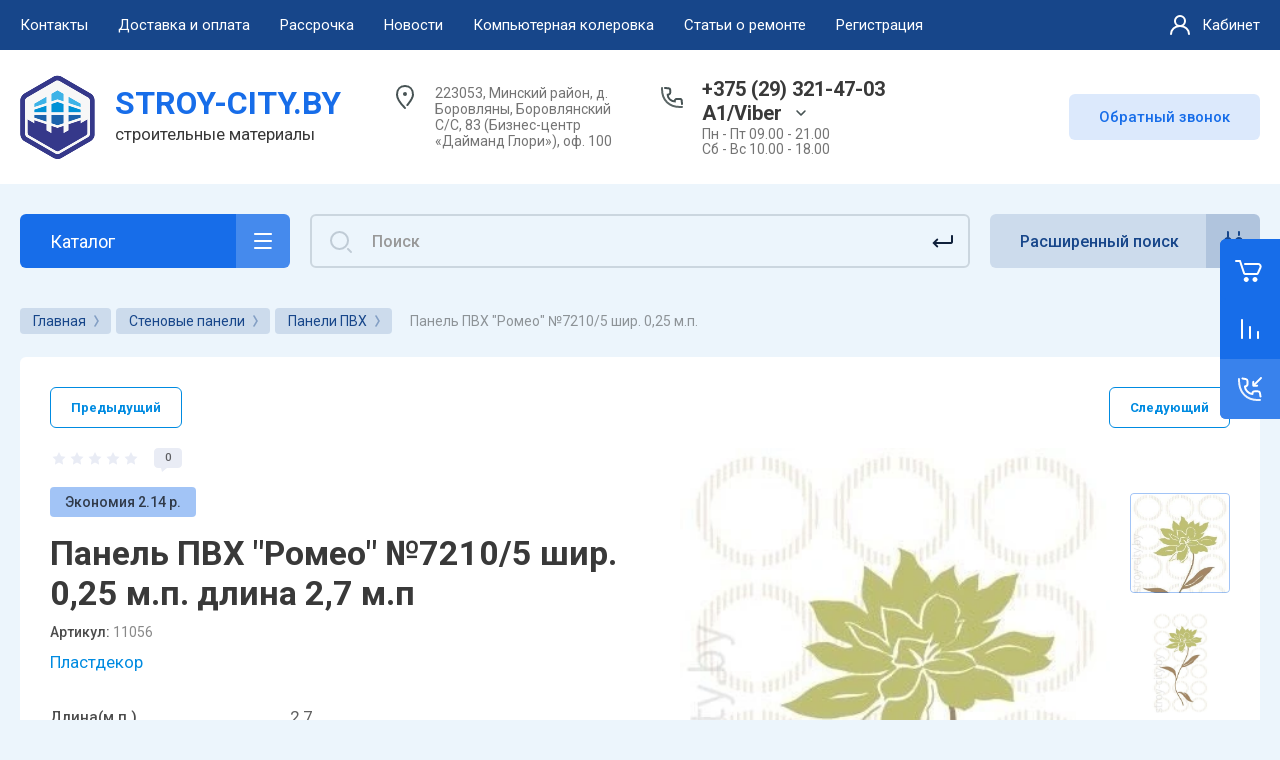

--- FILE ---
content_type: text/html; charset=utf-8
request_url: https://stroy-city.by/paneli-pvh/panel-pvkh-romeo-no7210/5-shir.-0,25-m.p.-dlina-2,7-m.p
body_size: 90013
content:



			<!DOCTYPE html>
<html data-wf-page="5c3b598191db030be7577d33" data-wf-site="5c18c320997c256f5317756a" lang="ru">

<head>
	<meta charset="utf-8">
	<meta name="robots" content="all"/>
	<title>Панель ПВХ &quot;Ромео&quot; №7210/5 шир. 0,25 м.п. длина 2,7 м.п купить в Минске</title>
	
	<meta content="Webflow" name="generator">
	<meta name="description" content="Панели ПВХ Пластдекор купить в Минске.  Панель ПВХ &quot;Ромео&quot; №7210/5 шир. 0,25 м.п. длина 2,7 м.п по приятная цене. Большой выбор! Доставка. Звоните +375(29)321-47-03">
	<meta name="keywords" content="Панель ПВХ &quot;Ромео&quot; №7210/5 шир. 0,25 м.п. длина 2,7 м.п">
	<meta name="SKYPE_TOOLBAR" content="SKYPE_TOOLBAR_PARSER_COMPATIBLE">
	<meta name="viewport" content="width=device-width, initial-scale=1.0, maximum-scale=1.0, user-scalable=no">
	<meta name="format-detection" content="telephone=no">
	<meta http-equiv="x-rim-auto-match" content="none">
	
		
	
		<style>
			.remodal {display: none;} .name { margin-bottom: 5px; font-size: 20px;} body .company-info__left .name.site-name { margin-bottom: 0;} .right-pannel.fix_right_hover .cart-container .cart_1{    display: flex; width: 200px; min-width: 200px; transition: all 0s ease-in-out;} .cat-title-text { padding: 8px 20px 8px 30px;} .timer-block__date span{display:inline-block;vertical-align:middle;width:46px;height:46px;border-radius:6px;font-size:18px;line-height:46px;font-weight:700;text-align:center}.timer-block__date ins{opacity:.5;display:inline-block;vertical-align:middle;width:4px;height:14px;margin:0 8px} @media (min-width: 1261px){body .company-info__left.logo_left{display:flex;align-items:center;width:380px}body .logo_left .link{font-size:26px}}body .logo_left .desc{line-height:1.1}body .site-logo{display:inline-block;vertical-align:middle;margin:5px 20px 5px 0}body .name{margin-bottom:0}body .company-info__left .name.site-name + .site-desc{margin-top:5px;display:block}body .company-info__left > .name{display:inline-block;vertical-align:middle}@media (min-width: 1261px){body .logo_left .site-logo{flex-shrink:0}}
		</style>
	
	
			<link rel="stylesheet" href="/g/libs/jqueryui/datepicker-and-slider/css/jquery-ui.css">
		<link rel="stylesheet" href="/g/libs/lightgallery/v1.2.19/lightgallery.css">
		<link rel="stylesheet" href="/g/libs/remodal/css/remodal.css">
		<link rel="stylesheet" href="/g/libs/remodal/css/remodal-default-theme.css">
		<link href="https://fonts.googleapis.com/css?family=Roboto:300,400,500,700,900&display=swap&amp;subset=cyrillic,cyrillic-ext,latin-ext" rel="stylesheet">
	
	<script src="/g/libs/jquery/1.10.2/jquery.min.js"></script>
	
				<link rel="stylesheet" href="/g/css/styles_articles_tpl.css">
<link rel="stylesheet" href="/g/libs/lightgallery-proxy-to-hs/lightgallery.proxy.to.hs.min.css" media="all" async>
<script src="/g/libs/lightgallery-proxy-to-hs/lightgallery.proxy.to.hs.stub.min.js"></script>
<script src="/g/libs/lightgallery-proxy-to-hs/lightgallery.proxy.to.hs.js" async></script>

<!-- 46b9544ffa2e5e73c3c971fe2ede35a5 -->
<script type='text/javascript' src='/shared/s3/js/lang/ru.js'></script>
<script type='text/javascript' src='/shared/s3/js/common.min.js'></script>
<link rel='stylesheet' type='text/css' href='/shared/s3/css/calendar.css' /><link rel="icon" href="/favicon.ico" type="image/x-icon">

<!--s3_require-->
<link rel="stylesheet" href="/g/basestyle/1.0.1/user/user.css" type="text/css"/>
<link rel="stylesheet" href="/g/basestyle/1.0.1/user/user.blue.css" type="text/css"/>
<script type="text/javascript" src="/g/basestyle/1.0.1/user/user.js" async></script>
<!--/s3_require-->
					
		
		
		
			<link rel="stylesheet" type="text/css" href="/g/shop2v2/default/css/theme.less.css">		
			<script type="text/javascript" src="/g/printme.js"></script>
		<script type="text/javascript" src="/g/shop2v2/default/js/tpl.js"></script>
		<script type="text/javascript" src="/g/shop2v2/default/js/baron.min.js"></script>
		
			<script type="text/javascript" src="/g/shop2v2/default/js/shop2.2.js"></script>
		
	<script type="text/javascript">shop2.init({"productRefs": {"98898404":{"dekor_631":{"16244204":["114836004"]},"dlina_m_p_705":{"9690004":["114836004"]},"tolsina_mm_543":{"9689604":["114836004"]},"strina_m_p_":{"9690404":["114836004"]},"strana_proizvodstva":{"560080421":["114836004"]}}},"apiHash": {"getPromoProducts":"f5b515e4977461fb0c05aadf655ae9c2","getSearchMatches":"b68b5c0f69f31cc93063cbd9ce675ed6","getFolderCustomFields":"8bcc8991afb0f666cea07b0f7b4418ab","getProductListItem":"fa9b59b43b023222986fdc47b813111c","cartAddItem":"b3ab5537bbb90b1f0298e5323d8a3e86","cartRemoveItem":"57d82ecd9ce45d4e05e23116000af994","cartUpdate":"0c07b611ea2517c397f90211edfbd74b","cartRemoveCoupon":"1cfaa0353582fd286fb2c4a66f43166c","cartAddCoupon":"71e7b76e7ec1e3e6be5578fd4394b909","deliveryCalc":"5053e8d9c66e9c8b776553e2a994b21c","printOrder":"ab8b53e649cf962871d173b00b33ca2e","cancelOrder":"3e0c7e0bbf72dc437b70251b8c6ab03c","cancelOrderNotify":"ceb1c1eb171ee55628c2ef0acfb589aa","repeatOrder":"894ca2d92be8989e31ec67ad1dd2959e","paymentMethods":"774d9684e26e1403a19b9bb9e1fe06f1","compare":"b5d49dd201ce797cdbd0875f06629b4d"},"hash": null,"verId": 760441,"mode": "product","step": "","uri": "/magazin","IMAGES_DIR": "/d/","my": {"gr_new_contats_popup":true,"show_sections":false,"lazy_load_subpages":false,"gr_pagelist_lazy_load":false,"price_fa_rouble":false,"buy_alias":"\u0412 \u043a\u043e\u0440\u0437\u0438\u043d\u0443","buy_mod":true,"buy_kind":true,"on_shop2_btn":true,"hide_article":false,"gr_selected_theme":16,"gr_buy_btn_data_url":true,"gr_product_quick_view":true,"gr_shop2_msg":true,"gr_timer_top":true,"fix_right_hover":true,"gr_img_lazyload":false,"show_product_unit":true},"shop2_cart_order_payments": 5,"cf_margin_price_enabled": 0,"maps_yandex_key":"","maps_google_key":""});shop2.facets.enabled = true;</script>
<style type="text/css">.product-item-thumb {width: 400px;}.product-item-thumb .product-image, .product-item-simple .product-image {height: 400px;width: 400px;}.product-item-thumb .product-amount .amount-title {width: 304px;}.product-item-thumb .product-price {width: 350px;}.shop2-product .product-side-l {width: 250px;}.shop2-product .product-image {height: 250px;width: 250px;}.shop2-product .product-thumbnails li {width: 73px;height: 73px;}</style>
	
		<!-- Custom js -->
		<script src="/g/libs/timer/js/timer.js" charset="utf-8"></script>
		<script src="/g/libs/jquery-match-height/0.7.2/jquery.matchHeight.min.js" charset="utf-8"></script>
		<script src="/g/libs/jquery-responsive-tabs/1.6.3/jquery.responsiveTabs.min.js" charset="utf-8"></script>
		<script src="/g/libs/lightgallery/v1.2.19/lightgallery.js" charset="utf-8"></script>
		<script src="/g/libs/jquery-slick/1.6.0/slick.min.js" charset="utf-8"></script>
		<script src="/g/libs/remodal/js/remodal.js" charset="utf-8"></script>
		<script src="/g/libs/flexmenu/1.4.2/flexmenu.min.js"></script>
				
		<script src="/g/templates/shop2/2.79.2/js/animit.js"></script>
		<script src="/g/templates/shop2/2.79.2/js/waslide.js"></script>
		<!-- Custom js -->
		
		<link rel="stylesheet" href="/g/libs/jquery-popover/0.0.4/jquery.popover.css">
	<script src="/g/libs/jquery-popover/0.0.4/jquery.popover.js"></script>
	
					<script src="/g/templates/shop2/2.101.2/css/recent_block/recent_block.js"></script>
				<script src="/g/templates/shop2/2.101.2/css/lazy_load/lazy_load.js"></script>
				<script src="/g/templates/shop2/2.101.2/css/product_preview_popup/product_preview_popup.js"></script>
					
	<!-- [if lt IE 9]>
	<script src="https://cdnjs.cloudflare.com/ajax/libs/html5shiv/3.7.3/html5shiv.min.js" type="text/javascript"></script>
	<![endif] -->
		
	
		
								    <link rel="stylesheet" href="/g/templates/shop2/2.101.2/themes/theme15/theme.scss.css">
							
	<!-- webflow -->
	
		<script type="text/javascript">
		    !function(o,c){var n=c.documentElement,t=" w-mod-";n.className+=t+"js",("ontouchstart"in o||o.DocumentTouch&&c instanceof DocumentTouch)&&(n.className+=t+"touch")}(window,document);
		</script>
	
	<!-- webflow -->
	
		
			<link rel="stylesheet" href="/g/templates/shop2/2.101.2/video-surveillance/css/corrections.css">
		
			<link rel="stylesheet" href="/g/templates/shop2/2.101.2/uneversaly-shop/css/global_styles.css">
		
		
	</head>	
	
<link rel="stylesheet" href="/t/v1667/images/css/site_addons.css">

<link rel="stylesheet" href="/t/v1667/images/css/site.addons.scss.css">

<body class="body site universal_copy site_small_folders">
	
			
			
			<style>
				.quick-view-trigger {display: none !important;}
			</style>
		
		
<div class="site__wrapper">
	
					
				
	<div class="burger-block">
		<div class="burger-block__section">
			<div class="burger-close">&nbsp;</div>
			<div class="burger-block__menu">Меню</div>
			<div class="burger-cabinet">
				<a href="#login-form" class="top-pannel_cabinet left-pannel w-nav-link w--nav-link-open">Кабинет</a>
			</div>
			<div class="burger-folders">
				<div class="burger-title cat-title-text">Каталог</div>
				<div class="burger-folders__body">
					<ul class="burger-folders__list menu-default">
											         					         					         					         					    					         					              					              					                   <li class="firstlevel sublevel">
					                   				                        		<a class="cat-item_link hasArrow has_icon_item" href="/podvesnoy-potolok">
				                                					                                
					                                						                                		<span class="cat-item__pic">
					                                			<svg id="Слой_1" data-name="Слой 1" xmlns="http://www.w3.org/2000/svg" viewBox="0 0 31.86 32.02"><defs><style>.cls-1{fill:#3f3f40;}</style></defs><path class="cls-1" d="M32.22,9.34l-15.07,5-15.08-5a.49.49,0,0,0-.45.07.48.48,0,0,0-.2.4V32.66a.5.5,0,0,0,.5.5.5.5,0,0,0,.5-.5V10.51l14.23,4.74V32.66a.5.5,0,0,0,.5.5.5.5,0,0,0,.5-.5V15.25l14.23-4.74V32.66a.5.5,0,1,0,1,0V9.81a.5.5,0,0,0-.66-.47Z" transform="translate(-1.22 -1.14)"/><path class="cls-1" d="M32.68,7.39,19.57,1.21a.65.65,0,0,0-.53,0L1.68,7.37A.68.68,0,0,0,1.22,8a.69.69,0,0,0,.47.66L16.92,13.8a.62.62,0,0,0,.23,0,.57.57,0,0,0,.22,0L32.6,8.69a.71.71,0,0,0,.48-.62A.72.72,0,0,0,32.68,7.39ZM19.24,2.6l4.35,2.06-6,2.21-4.82-2ZM11.47,5.37a.55.55,0,0,0,.17.13l4.6,1.89L9.58,9.86,4.06,8Zm5.68,7-6.06-2L17.61,8l5.76,2.36Zm7.67-2.57L19,7.43l5.87-2.18,5.65,2.67Z" transform="translate(-1.22 -1.14)"/></svg>
					                                		</span>
					                                							                                						                                	
				                                				                                <span class="cat-item__title">Подвесные потолки</span>
				                            </a>
			                            					                   	
					              					         					         					         					         					    					         					              					                   					                        <ul>
					                            <li class="parentItem"><a href="/podvesnoy-potolok"><span>Подвесные потолки</span></a></li>
					                    						              					              					                   <li class=""><a href="/potolok-armstrong"><span>Потолки Armstrong</span></a>
					              					         					         					         					         					    					         					              					                   					                        </li>
					                        					                   					              					              					                   <li class=""><a href="/potolok-griliato"><span>Потолки Грильято</span></a>
					              					         					         					         					         					    					         					              					                   					                        </li>
					                        					                   					              					              					                   <li class=""><a href="/potolki-kassetnyye"><span>Потолки Кассетные</span></a>
					              					         					         					         					         					    					         					              					                   					                        </li>
					                        					                   					              					              					                   <li class=""><a href="/podvesnaya-sistema"><span>Подвесная система</span></a>
					              					         					         					         					         					    					         					              					                   					                        </li>
					                        					                             </ul></li>
					                        					                   					              					              					                   <li class="firstlevel sublevel">
					                   				                        		<a class="cat-item_link hasArrow has_icon_item" href="/elektrika-i-osveshchenie">
				                                					                                
					                                						                                		<span class="cat-item__pic">
					                                			<?xml version="1.0" encoding="utf-8"?>
<!-- Generator: Adobe Illustrator 25.0.1, SVG Export Plug-In . SVG Version: 6.00 Build 0)  -->
<svg version="1.1" id="Слой_1" xmlns="http://www.w3.org/2000/svg" xmlns:xlink="http://www.w3.org/1999/xlink" x="0px" y="0px"
	 viewBox="0 0 34 34" style="enable-background:new 0 0 34 34;" xml:space="preserve">
<style type="text/css">
	.st0{fill:#3F3F40;}
</style>
<g>
	<path class="st0" d="M32.1,1.1H1.8c-0.4,0-0.7,0.3-0.7,0.7v30.3c0,0.4,0.3,0.7,0.7,0.7h30.3c0.4,0,0.7-0.3,0.7-0.7V1.8
		C32.8,1.5,32.5,1.1,32.1,1.1z M31.4,31.4H2.5V2.5h28.9V31.4z"/>
	<path class="st0" d="M5,29.5h24c0.3,0,0.5-0.2,0.5-0.5V5c0-0.3-0.2-0.5-0.5-0.5H5C4.7,4.5,4.5,4.7,4.5,5v24
		C4.5,29.3,4.7,29.5,5,29.5z M5.5,5.5h23v23h-23V5.5z"/>
	<path class="st0" d="M18.4,9.5h-2.9c-3.3,0-6,2.7-6,6v2.9c0,3.3,2.7,6,6,6h1.4c0,0,0,0,0,0s0,0,0,0h1.4c3.3,0,6-2.7,6-6v-2.9
		C24.4,12.2,21.7,9.5,18.4,9.5z M23.4,18.4c0,2.8-2.2,5-5,5h-0.9v-2.3c0-0.3-0.2-0.5-0.5-0.5s-0.5,0.2-0.5,0.5v2.3h-0.9
		c-2.8,0-5-2.2-5-5v-2.9c0-2.8,2.2-5,5-5h0.9v2.7c0,0.3,0.2,0.5,0.5,0.5s0.5-0.2,0.5-0.5v-2.7h0.9c2.8,0,5,2.2,5,5V18.4z"/>
	<path class="st0" d="M13.8,15.2c-1,0-1.8,0.8-1.8,1.8c0,1,0.8,1.8,1.8,1.8s1.8-0.8,1.8-1.8C15.6,16,14.8,15.2,13.8,15.2z
		 M13.8,17.7c-0.4,0-0.8-0.3-0.8-0.8c0-0.4,0.3-0.8,0.8-0.8s0.8,0.3,0.8,0.8C14.6,17.4,14.2,17.7,13.8,17.7z"/>
	<path class="st0" d="M20.1,15.2c-1,0-1.8,0.8-1.8,1.8c0,1,0.8,1.8,1.8,1.8s1.8-0.8,1.8-1.8C21.9,16,21.1,15.2,20.1,15.2z
		 M20.1,17.7c-0.4,0-0.8-0.3-0.8-0.8c0-0.4,0.3-0.8,0.8-0.8s0.8,0.3,0.8,0.8C20.9,17.4,20.6,17.7,20.1,17.7z"/>
</g>
</svg>

					                                		</span>
					                                							                                						                                	
				                                				                                <span class="cat-item__title">Электрика и освещение</span>
				                            </a>
			                            					                   	
					              					         					         					         					         					    					         					              					                   					                        <ul>
					                            <li class="parentItem"><a href="/elektrika-i-osveshchenie"><span>Электрика и освещение</span></a></li>
					                    						              					              					                   <li class="sublevel"><a class="hasArrow" href="/svetilniki-ofisnyye"><span>Освещение</span></a>
					              					         					         					         					         					    					         					              					                   					                        <ul>
					                            <li class="parentItem"><a href="/svetilniki-ofisnyye"><span>Освещение</span></a></li>
					                    						              					              					                   <li class="sublevel"><a class="hasArrow" href="/svetodiodnye-svetilniki"><span>Светильники светодиодные</span></a>
					              					         					         					         					         					    					         					              					                   					                        </li>
					                        					                             </ul></li>
					                        					                             </ul></li>
					                        					                   					              					              					                   <li class="firstlevel sublevel">
					                   				                        		<a class="cat-item_link hasArrow has_icon_item" href="/lakokrasochnye-materialy">
				                                					                                
					                                						                                		<span class="cat-item__pic">
					                                			<?xml version="1.0" encoding="utf-8"?>
<!-- Generator: Adobe Illustrator 25.0.1, SVG Export Plug-In . SVG Version: 6.00 Build 0)  -->
<svg version="1.1" id="Слой_1" xmlns="http://www.w3.org/2000/svg" xmlns:xlink="http://www.w3.org/1999/xlink" x="0px" y="0px"
	 viewBox="0 0 34 34" style="enable-background:new 0 0 34 34;" xml:space="preserve">
<style type="text/css">
	.st0{fill:#3F3F40;}
</style>
<g>
	<path class="st0" d="M33.3,25.8h-6.6l2.2-2.2l3.1-3.1c0.1-0.1,0.1-0.2,0.1-0.4s-0.1-0.3-0.1-0.4L28,15.6c-0.2-0.2-0.5-0.2-0.7,0
		l-3.1,3.1L22.8,20v-0.7c0,0,0,0,0,0c0.7-0.5,1-1.2,1-1.9v-4.1c0-1.7-2-2.9-4.9-3.6c-0.5-3.4-2.8-6.3-6.2-7.4
		c-2.2-0.7-4.5-0.4-6.5,0.9C4.4,4.4,3.2,6.4,2.9,8.7l-0.2,1.9c-1.3,0.7-2.1,1.5-2.1,2.6v4.1c0,0.7,0.4,1.4,1,1.9c0,0,0,0,0,0v8.8
		c0,2.6,5.3,4,10.6,4c0.5,0,1.1,0,1.6,0c0,0,0,0,0,0c0.7,0.6,1.6,1,2.5,1h17c0.4,0,0.7-0.3,0.7-0.7v-5.9
		C34,26.1,33.7,25.8,33.3,25.8z M20.6,31.7v-4.5H24v4.5H20.6z M21.3,22.9l2.9,2.9h-4.8l-0.5-0.5L21.3,22.9z M25,31.7v-4.5h3.4v4.5
		H25z M29.4,27.2h3.2v4.5h-3.2V27.2z M25.5,25.6l-3.5-3.5l2.4-2.4l3.5,3.5L25.5,25.6z M27.6,16.6l3.5,3.5l-2.4,2.4L25.2,19
		L27.6,16.6z M2,17.4v-2c2.1,1.4,6.1,2.2,10.2,2.2c1.9,0,3.7-0.2,5.4-0.5v1.7c0,0.4,0.3,0.7,0.7,0.7s0.7-0.3,0.7-0.7v-2
		c1.4-0.3,2.5-0.8,3.4-1.4v2c0,1.2-4,2.9-10.2,2.9C6,20.3,2,18.6,2,17.4z M22.4,13.3c0,0.7-1.2,1.5-3.4,2.1v-4.2
		C21.2,11.8,22.4,12.6,22.4,13.3z M4.3,8.9C4.5,7,5.5,5.3,7.1,4.3c1.6-1,3.5-1.3,5.3-0.7c2.7,0.9,4.6,3.1,5.1,5.8
		c-1.6-0.3-3.4-0.4-5.2-0.4c-2.9,0-5.8,0.4-8,1.1L4.3,8.9z M12.2,10.3c2.1,0,3.9,0.2,5.4,0.5c0,0,0,0,0,0v4.8
		c-1.5,0.3-3.3,0.5-5.4,0.5C6,16.2,2,14.5,2,13.3S6,10.3,12.2,10.3z M3.1,28.1v-8c2.2,1,5.7,1.6,9.2,1.6s6.9-0.5,9.2-1.6v0.6
		c0,0.2,0.1,0.3,0.2,0.5L21,21.8l-2.7,2.7c0,0,0,0,0,0L17,25.8h-0.6c-2,0-3.6,1.6-3.6,3.7c0,0.4,0.1,0.8,0.2,1.2c-0.2,0-0.5,0-0.7,0
		C6.6,30.7,3.1,29.2,3.1,28.1z M14.1,29.5c0-1.2,1-2.2,2.2-2.2h3.2v4.5h-3.2C15.1,31.7,14.1,30.7,14.1,29.5z"/>
	<path class="st0" d="M15.6,28.2c-0.7,0-1.2,0.6-1.2,1.2s0.6,1.2,1.2,1.2c0.7,0,1.2-0.6,1.2-1.2S16.3,28.2,15.6,28.2z M15.4,29.5
		c0-0.1,0.1-0.2,0.2-0.2c0.1,0,0.2,0.1,0.2,0.2C15.9,29.7,15.4,29.7,15.4,29.5z"/>
</g>
</svg>

					                                		</span>
					                                							                                						                                	
				                                				                                <span class="cat-item__title">Лакокрасочные материалы</span>
				                            </a>
			                            					                   	
					              					         					         					         					         					    					         					              					                   					                        <ul>
					                            <li class="parentItem"><a href="/lakokrasochnye-materialy"><span>Лакокрасочные материалы</span></a></li>
					                    						              					              					                   <li class=""><a href="/gruntovki-obshchestroitelnye"><span>Грунтовки общестроительные</span></a>
					              					         					         					         					         					    					         					              					                   					                        </li>
					                        					                   					              					              					                   <li class="sublevel"><a class="hasArrow" href="/kolery"><span>Колеры</span></a>
					              					         					         					         					         					    					         					              					                   					                        <ul>
					                            <li class="parentItem"><a href="/kolery"><span>Колеры</span></a></li>
					                    						              					              					                   <li class=""><a href="/koloranty-dlya-ruchnogo-dobavleniya"><span>Колоранты для ручного добавления</span></a>
					              					         					         					         					         					    					         					              					                   					                        </li>
					                        					                             </ul></li>
					                        					                   					              					              					                   <li class="sublevel"><a class="hasArrow" href="/kraski-dlya-vnutrennih-rabot"><span>Краски для внутренних работ</span></a>
					              					         					         					         					         					    					         					              					                   					                        <ul>
					                            <li class="parentItem"><a href="/kraski-dlya-vnutrennih-rabot"><span>Краски для внутренних работ</span></a></li>
					                    						              					              					                   <li class=""><a href="/vlagostojkie-moyushchiesya-kraski"><span>Влагостойкие (моющиеся) краски</span></a>
					              					         					         					         					         					    					         					              					                   					                        </li>
					                        					                   					              					              					                   <li class=""><a href="/prochie-interernye-kraski"><span>Прочие интерьерные краски</span></a>
					              					         					         					         					         					    					         					              					                   					                        </li>
					                        					                             </ul></li>
					                        					                   					              					              					                   <li class=""><a href="/kraski-universalnogo-ili-specialnogo-naznacheniya"><span>Краски универсального или специального назначения</span></a>
					              					         					         					         					         					    					         					              					                   					                        </li>
					                        					                   					              					              					                   <li class=""><a href="/kraski-fasadnye-1"><span>Краски фасадные</span></a>
					              					         					         					         					         					    					         					              					                   					                        </li>
					                        					                   					              					              					                   <li class="sublevel"><a class="hasArrow" href="/laki"><span>Лаки</span></a>
					              					         					         					         					         					    					         					              					                   					                        <ul>
					                            <li class="parentItem"><a href="/laki"><span>Лаки</span></a></li>
					                    						              					              					                   <li class=""><a href="/laki-dlya-mebeli"><span>Лаки для мебели</span></a>
					              					         					         					         					         					    					         					              					                   					                        </li>
					                        					                   					              					              					                   <li class=""><a href="/laki-dlya-pola"><span>Лаки для пола</span></a>
					              					         					         					         					         					    					         					              					                   					                        </li>
					                        					                   					              					              					                   <li class=""><a href="/laki-dlya-saun"><span>Лаки для саун</span></a>
					              					         					         					         					         					    					         					              					                   					                        </li>
					                        					                   					              					              					                   <li class=""><a href="/laki-po-kamnyu"><span>Лаки по камню</span></a>
					              					         					         					         					         					    					         					              					                   					                        </li>
					                        					                   					              					              					                   <li class=""><a href="/yahtnye-laki"><span>Яхтные лаки</span></a>
					              					         					         					         					         					    					         					              					                   					                        </li>
					                        					                             </ul></li>
					                        					                   					              					              					                   <li class="sublevel"><a class="hasArrow" href="/emali-i-kraski-po-derevu-metallu-i-betonu"><span>Эмали и краски по дереву, металлу и бетону</span></a>
					              					         					         					         					         					    					         					              					                   					                        <ul>
					                            <li class="parentItem"><a href="/emali-i-kraski-po-derevu-metallu-i-betonu"><span>Эмали и краски по дереву, металлу и бетону</span></a></li>
					                    						              					              					                   <li class=""><a href="/gruntovki-po-derevu-metallu-i-betonu"><span>Грунтовки по дереву металлу и бетону</span></a>
					              					         					         					         					         					    					         					              					                   					                        </li>
					                        					                   					              					              					                   <li class=""><a href="/emali-po-derevu-metallu-i-betonu"><span>Эмали по дереву, металлу и бетону</span></a>
					              					         					         					         					         					    					         					              					                   					                        </li>
					                        					                   					              					              					                   <li class=""><a href="/emali-po-metallu-3-v-1"><span>Эмали по металлу 3 в 1</span></a>
					              					         					         					         					         					    					         					              					                   					                        </li>
					                        					                             </ul></li>
					                        					                   					              					              					                   <li class="sublevel"><a class="hasArrow" href="/propitka-dlya-dereva"><span>Пропитка для дерева</span></a>
					              					         					         					         					         					    					         					              					                   					                        <ul>
					                            <li class="parentItem"><a href="/propitka-dlya-dereva"><span>Пропитка для дерева</span></a></li>
					                    						              					              					                   <li class=""><a href="/antiseptik-dlya-dereva"><span>Антисептик для дерева</span></a>
					              					         					         					         					         					    					         					              					                   					                        </li>
					                        					                   					              					              					                   <li class=""><a href="/maslo-dlya-propitki-dereva"><span>Масло для пропитки дерева</span></a>
					              					         					         					         					         					    					         					              					                   					                        </li>
					                        					                   					              					              					                   <li class=""><a href="/propitka-dlya-dereva-dlya-vnutrennih-rabot"><span>Пропитка для дерева для внутренних работ</span></a>
					              					         					         					         					         					    					         					              					                   					                        </li>
					                        					                   					              					              					                   <li class=""><a href="/propitka-dlya-dereva-dlya-naruzhnyh-rabot"><span>Пропитка для дерева для наружных работ</span></a>
					              					         					         					         					         					    					         					              					                   					                        </li>
					                        					                             </ul></li>
					                        					                             </ul></li>
					                        					                   					              					              					                   <li class="firstlevel sublevel">
					                   				                        		<a class="cat-item_link hasArrow has_icon_item" href="/napolnye-pokrytiya">
				                                					                                
					                                						                                		<span class="cat-item__pic">
					                                			<?xml version="1.0" encoding="utf-8"?>
<!-- Generator: Adobe Illustrator 25.0.1, SVG Export Plug-In . SVG Version: 6.00 Build 0)  -->
<svg version="1.1" id="Слой_1" xmlns="http://www.w3.org/2000/svg" xmlns:xlink="http://www.w3.org/1999/xlink" x="0px" y="0px"
	 viewBox="0 0 34 34" style="enable-background:new 0 0 34 34;" xml:space="preserve">
<style type="text/css">
	.st0{fill:#3F3F40;}
</style>
<path class="st0" d="M32.7,1.3H2C1.6,1.3,1.3,1.6,1.3,2v30.8c0,0.4,0.3,0.7,0.7,0.7h30.8c0.4,0,0.7-0.3,0.7-0.7V2
	C33.4,1.6,33.1,1.3,32.7,1.3z M2.7,10.5H7V17v7.5H2.7V10.5z M32,2.7v14.5h-4V8V2.7H32z M23,19V8.5h4v9.2V18v4.5h-4V19z M27,7.5h-4
	V2.7h4V7.5z M22,2.7V8v10.5h-4V13V2.7H22z M13,17v-3.5h4V19v8.5h-4V17z M17,12.5h-4V2.7h4V12.5z M12,2.7V13v3.5H8V10V2.7H12z M8,32
	v-7v-7.5h4V28v4c0,0,0,0,0,0L8,32C8,32,8,32,8,32z M13,32v-3.5h4V32c0,0,0,0,0,0L13,32C13,32,13,32,13,32z M18,32v-4v-8.5h4V23v9
	c0,0,0,0,0,0L18,32C18,32,18,32,18,32z M23,32v-8.5h4V32L23,32C23,32,23,32,23,32z M28,23v-4.8h4V32h-4V23z M7,2.7v6.8H2.7V2.7H7z
	 M2.7,25.5H7V32c0,0,0,0,0,0H2.7V25.5z"/>
</svg>

					                                		</span>
					                                							                                						                                	
				                                				                                <span class="cat-item__title">Напольные покрытия</span>
				                            </a>
			                            					                   	
					              					         					         					         					         					    					         					              					                   					                        <ul>
					                            <li class="parentItem"><a href="/napolnye-pokrytiya"><span>Напольные покрытия</span></a></li>
					                    						              					              					                   <li class="sublevel"><a class="hasArrow" href="/laminat"><span>Ламинат</span></a>
					              					         					         					         					         					    					         					              					                   					                        <ul>
					                            <li class="parentItem"><a href="/laminat"><span>Ламинат</span></a></li>
					                    						              					              					                   <li class=""><a href="/berry-alloc"><span>BerryAlloc (Бельгия)</span></a>
					              					         					         					         					         					    					         					              					                   					                        </li>
					                        					                   					              					              					                   <li class="sublevel"><a class="hasArrow" href="/laminat-classen"><span>Classen (Германия)</span></a>
					              					         					         					         					         					    					         					              					                   					                        </li>
					                        					                   					              					              					                   <li class="sublevel"><a class="hasArrow" href="/laminat-egger"><span>Egger (Германия)</span></a>
					              					         					         					         					         					    					         					              					                   					                        </li>
					                        					                   					              					              					                   <li class="sublevel"><a class="hasArrow" href="/laminat-egger-russia"><span>Egger (Россия)</span></a>
					              					         					         					         					         					    					         					              					                   					                        </li>
					                        					                   					              					              					                   <li class=""><a href="/elesgo"><span>Elesgo (Германия)</span></a>
					              					         					         					         					         					    					         					              					                   					                        </li>
					                        					                   					              					              					                   <li class="sublevel"><a class="hasArrow" href="/kastamonu-rf"><span>Kastamonu (Россия)</span></a>
					              					         					         					         					         					    					         					              					                   					                        </li>
					                        					                   					              					              					                   <li class="sublevel"><a class="hasArrow" href="/kronopol"><span>Kronopol (Польша)</span></a>
					              					         					         					         					         					    					         					              					                   					                        </li>
					                        					                   					              					              					                   <li class="sublevel"><a class="hasArrow" href="/laminat-kronospan-kronooriginal-rb"><span>Kronospan (Беларусь)</span></a>
					              					         					         					         					         					    					         					              					                   					                        </li>
					                        					                   					              					              					                   <li class="sublevel"><a class="hasArrow" href="/laminat-kronostar"><span>Kronostar (Россия)</span></a>
					              					         					         					         					         					    					         					              					                   					                        </li>
					                        					                   					              					              					                   <li class="sublevel"><a class="hasArrow" href="/laminat-kronotex"><span>Kronotex (Германия)</span></a>
					              					         					         					         					         					    					         					              					                   					                        </li>
					                        					                   					              					              					                   <li class="sublevel"><a class="hasArrow" href="/laminat-tarkett"><span>Tarkett (Германия)</span></a>
					              					         					         					         					         					    					         					              					                   					                        </li>
					                        					                   					              					              					                   <li class="sublevel"><a class="hasArrow" href="/tarkett"><span>Tarkett (Россия)</span></a>
					              					         					         					         					         					    					         					              					                   					                        </li>
					                        					                   					              					              					                   <li class="sublevel"><a class="hasArrow" href="/laminat-kronostar-villeroy-boch"><span>VILLEROY&amp;BOCH (Россия)</span></a>
					              					         					         					         					         					    					         					              					                   					                        </li>
					                        					                             </ul></li>
					                        					                   					              					              					                   <li class="sublevel"><a class="hasArrow" href="/podlozhka-pod-laminat"><span>Подложка</span></a>
					              					         					         					         					         					    					         					              					                   					                        <ul>
					                            <li class="parentItem"><a href="/podlozhka-pod-laminat"><span>Подложка</span></a></li>
					                    						              					              					                   <li class=""><a href="/podlozhka-listovaya"><span>Подложка листовая</span></a>
					              					         					         					         					         					    					         					              					                   					                        </li>
					                        					                   					              					              					                   <li class=""><a href="/podlozhka-probkovaya"><span>Подложка пробковая</span></a>
					              					         					         					         					         					    					         					              					                   					                        </li>
					                        					                   					              					              					                   <li class=""><a href="/podlozhka-rulonnaya"><span>Подложка рулонная</span></a>
					              					         					         					         					         					    					         					              					                   					                        </li>
					                        					                             </ul></li>
					                        					                   					              					              					                   <li class="sublevel"><a class="hasArrow" href="/linoleum-pvh"><span>Линолеум</span></a>
					              					         					         					         					         					    					         					              					                   					                        <ul>
					                            <li class="parentItem"><a href="/linoleum-pvh"><span>Линолеум</span></a></li>
					                    						              					              					                   <li class="sublevel"><a class="hasArrow" href="/linoleum-ideal"><span>Линолеум Идеал</span></a>
					              					         					         					         					         					    					         					              					                   					                        </li>
					                        					                   					              					              					                   <li class="sublevel"><a class="hasArrow" href="/linoleum-sinteros"><span>Линолеум Синтерос</span></a>
					              					         					         					         					         					    					         					              					                   					                        </li>
					                        					                   					              					              					                   <li class="sublevel"><a class="hasArrow" href="/linoleum-tarkett"><span>Линолеум Tarkett</span></a>
					              					         					         					         					         					    					         					              					                   					                        </li>
					                        					                   					              					              					                   <li class="sublevel"><a class="hasArrow" href="/linoleum-juteks"><span>Линолеум Ютекс</span></a>
					              					         					         					         					         					    					         					              					                   					                        <ul>
					                            <li class="parentItem"><a href="/linoleum-juteks"><span>Линолеум Ютекс</span></a></li>
					                    						              					              					                   <li class=""><a href="/linoleum-juteks-premier-extra"><span>Juteks Premier Extra</span></a>
					              					         					         					         					         					    					         					              					                   					                        </li>
					                        					                             </ul></li>
					                        					                   					              					              					                   <li class="sublevel"><a class="hasArrow" href="/linoleum-polystyl"><span>Линолеум Polystyl</span></a>
					              					         					         					         					         					    					         					              					                   					                        </li>
					                        					                   					              					              					                   <li class="sublevel"><a class="hasArrow" href="/linoleum-komitekslin"><span>Линолеум Комитекс Лин</span></a>
					              					         					         					         					         					    					         					              					                   					                        </li>
					                        					                             </ul></li>
					                        					                   					              					              					                   <li class="sublevel"><a class="hasArrow" href="/art-vinyl"><span>Покрытие Art Vinyl</span></a>
					              					         					         					         					         					    					         					              					                   					                        <ul>
					                            <li class="parentItem"><a href="/art-vinyl"><span>Покрытие Art Vinyl</span></a></li>
					                    						              					              					                   <li class=""><a href="/art-vinyl-lounge"><span>Art Vinyl LOUNGE</span></a>
					              					         					         					         					         					    					         					              					                   					                        </li>
					                        					                   					              					              					                   <li class=""><a href="/art-vinyl-new-age"><span>Art Vinyl NEW AGE</span></a>
					              					         					         					         					         					    					         					              					                   					                        </li>
					                        					                             </ul></li>
					                        					                   					              					              					                   <li class="sublevel"><a class="hasArrow" href="/parketnaya-doska"><span>Паркетная доска</span></a>
					              					         					         					         					         					    					         					              					                   					                        <ul>
					                            <li class="parentItem"><a href="/parketnaya-doska"><span>Паркетная доска</span></a></li>
					                    						              					              					                   <li class=""><a href="/parketnaya-doska-barlinek"><span>Паркетная доска Barlinek</span></a>
					              					         					         					         					         					    					         					              					                   					                        </li>
					                        					                   					              					              					                   <li class=""><a href="/parketnaya-doska-polarwood"><span>Паркетная доска Polarwood</span></a>
					              					         					         					         					         					    					         					              					                   					                        </li>
					                        					                             </ul></li>
					                        					                   					              					              					                   <li class="sublevel"><a class="hasArrow" href="/kovrolin"><span>Ковровое покрытие</span></a>
					              					         					         					         					         					    					         					              					                   					                        <ul>
					                            <li class="parentItem"><a href="/kovrolin"><span>Ковровое покрытие</span></a></li>
					                    						              					              					                   <li class=""><a href="/kovrolin-sintelon-atlant"><span>Синтелон Атлант</span></a>
					              					         					         					         					         					    					         					              					                   					                        </li>
					                        					                   					              					              					                   <li class=""><a href="/sintelon-global"><span>Синтелон Глобал</span></a>
					              					         					         					         					         					    					         					              					                   					                        </li>
					                        					                   					              					              					                   <li class=""><a href="/sintelon-lider"><span>Синтелон Лидер</span></a>
					              					         					         					         					         					    					         					              					                   					                        </li>
					                        					                   					              					              					                   <li class=""><a href="/kovrolin-sintelon-meridian"><span>Синтелон Меридиан</span></a>
					              					         					         					         					         					    					         					              					                   					                        </li>
					                        					                             </ul></li>
					                        					                   					              					              					                   <li class="sublevel"><a class="hasArrow" href="/plintus"><span>Плинтусы</span></a>
					              					         					         					         					         					    					         					              					                   					                        <ul>
					                            <li class="parentItem"><a href="/plintus"><span>Плинтусы</span></a></li>
					                    						              					              					                   <li class=""><a href="/plintus-vox"><span>Плинтус VOX</span></a>
					              					         					         					         					         					    					         					              					                   					                        </li>
					                        					                   					              					              					                   <li class=""><a href="/komplektuyushchiye-k-plintusu"><span>Комплектующие VOX</span></a>
					              					         					         					         					         					    					         					              					                   					                        </li>
					                        					                   					              					              					                   <li class=""><a href="/plintus-arbiton"><span>Плинтус Arbiton</span></a>
					              					         					         					         					         					    					         					              					                   					                        </li>
					                        					                   					              					              					                   <li class=""><a href="/komplektuyushchiye-arbiton"><span>Комплектующие Arbiton</span></a>
					              					         					         					         					         					    					         					              					                   					                        </li>
					                        					                             </ul></li>
					                        					                             </ul></li>
					                        					                   					              					              					                   <li class="firstlevel sublevel">
					                   				                        		<a class="cat-item_link hasArrow has_icon_item" href="/gipsokartonnye-sistemy">
				                                					                                
					                                						                                		<span class="cat-item__pic">
					                                			<?xml version="1.0" encoding="utf-8"?>
<!-- Generator: Adobe Illustrator 25.0.1, SVG Export Plug-In . SVG Version: 6.00 Build 0)  -->
<svg version="1.1" id="Слой_1" xmlns="http://www.w3.org/2000/svg" xmlns:xlink="http://www.w3.org/1999/xlink" x="0px" y="0px"
	 viewBox="0 0 34 34" style="enable-background:new 0 0 34 34;" xml:space="preserve">
<style type="text/css">
	.st0{fill:#3F3F40;}
</style>
<g>
	<path class="st0" d="M33.3,30.4h-0.8V3.6c0-0.4-0.3-0.7-0.7-0.7h-29c-0.4,0-0.7,0.3-0.7,0.7v26.8H1.3c-0.4,0-0.7,0.3-0.7,0.7
		s0.3,0.7,0.7,0.7h32c0.4,0,0.7-0.3,0.7-0.7S33.7,30.4,33.3,30.4z M12.9,17.4v-2.3h8.9v2.2v12.6h-8.9V17.4z M22.8,17.8h8.3v12.1
		h-8.3V17.8z M21.8,14.1h-8.9v-0.7h8.9V14.1z M11.9,29.9H3.5v-12h8.4V29.9z M31.1,4.3v12.5h-8.3V4.3H31.1z M21.8,12.4h-8.9V4.3h8.9
		V12.4z M11.9,16.9H3.5V4.3h8.4V16.9z"/>
	<circle class="st0" cx="30.4" cy="19.6" r="0.2"/>
	<circle class="st0" cx="30.4" cy="21" r="0.2"/>
	<circle class="st0" cx="30.4" cy="22.5" r="0.2"/>
	<circle class="st0" cx="30.4" cy="24" r="0.2"/>
	<circle class="st0" cx="30.4" cy="25.5" r="0.2"/>
	<circle class="st0" cx="30.4" cy="27" r="0.2"/>
	<circle class="st0" cx="30.4" cy="28.4" r="0.2"/>
	<circle class="st0" cx="23.7" cy="19.6" r="0.2"/>
	<circle class="st0" cx="23.7" cy="21" r="0.2"/>
	<circle class="st0" cx="23.7" cy="22.5" r="0.2"/>
	<circle class="st0" cx="23.7" cy="24" r="0.2"/>
	<circle class="st0" cx="23.7" cy="25.5" r="0.2"/>
	<circle class="st0" cx="23.7" cy="27" r="0.2"/>
	<circle class="st0" cx="23.7" cy="28.4" r="0.2"/>
	<circle class="st0" cx="30.4" cy="5.8" r="0.2"/>
	<circle class="st0" cx="30.4" cy="7.2" r="0.2"/>
	<circle class="st0" cx="30.4" cy="8.7" r="0.2"/>
	<circle class="st0" cx="30.4" cy="10.2" r="0.2"/>
	<circle class="st0" cx="30.4" cy="11.7" r="0.2"/>
	<circle class="st0" cx="30.4" cy="13.1" r="0.2"/>
	<circle class="st0" cx="30.4" cy="14.6" r="0.2"/>
	<circle class="st0" cx="23.7" cy="5.8" r="0.2"/>
	<circle class="st0" cx="23.7" cy="7.2" r="0.2"/>
	<circle class="st0" cx="23.7" cy="8.7" r="0.2"/>
	<circle class="st0" cx="23.7" cy="10.2" r="0.2"/>
	<circle class="st0" cx="23.7" cy="11.7" r="0.2"/>
	<circle class="st0" cx="23.7" cy="13.1" r="0.2"/>
	<circle class="st0" cx="23.7" cy="14.6" r="0.2"/>
	<circle class="st0" cx="11" cy="19.7" r="0.2"/>
	<circle class="st0" cx="11" cy="21.2" r="0.2"/>
	<circle class="st0" cx="11" cy="22.7" r="0.2"/>
	<circle class="st0" cx="11" cy="24.1" r="0.2"/>
	<circle class="st0" cx="11" cy="25.6" r="0.2"/>
	<circle class="st0" cx="11" cy="27.1" r="0.2"/>
	<circle class="st0" cx="11" cy="28.6" r="0.2"/>
	<circle class="st0" cx="4.3" cy="19.7" r="0.2"/>
	<circle class="st0" cx="4.3" cy="21.2" r="0.2"/>
	<circle class="st0" cx="4.3" cy="22.7" r="0.2"/>
	<circle class="st0" cx="4.3" cy="24.1" r="0.2"/>
	<circle class="st0" cx="4.3" cy="25.6" r="0.2"/>
	<circle class="st0" cx="4.3" cy="27.1" r="0.2"/>
	<circle class="st0" cx="4.3" cy="28.6" r="0.2"/>
	<circle class="st0" cx="11" cy="5.9" r="0.2"/>
	<circle class="st0" cx="11" cy="7.4" r="0.2"/>
	<circle class="st0" cx="11" cy="8.8" r="0.2"/>
	<circle class="st0" cx="11" cy="10.3" r="0.2"/>
	<circle class="st0" cx="11" cy="11.8" r="0.2"/>
	<circle class="st0" cx="11" cy="13.3" r="0.2"/>
	<circle class="st0" cx="11" cy="14.8" r="0.2"/>
	<circle class="st0" cx="4.3" cy="5.9" r="0.2"/>
	<circle class="st0" cx="4.3" cy="7.4" r="0.2"/>
	<circle class="st0" cx="4.3" cy="8.8" r="0.2"/>
	<circle class="st0" cx="4.3" cy="10.3" r="0.2"/>
	<circle class="st0" cx="4.3" cy="11.8" r="0.2"/>
	<circle class="st0" cx="4.3" cy="13.3" r="0.2"/>
	<circle class="st0" cx="4.3" cy="14.8" r="0.2"/>
	<circle class="st0" cx="20.7" cy="5.8" r="0.2"/>
	<circle class="st0" cx="20.7" cy="7.3" r="0.2"/>
	<circle class="st0" cx="20.7" cy="8.8" r="0.2"/>
	<circle class="st0" cx="20.7" cy="10.3" r="0.2"/>
	<circle class="st0" cx="14" cy="5.8" r="0.2"/>
	<circle class="st0" cx="14" cy="7.3" r="0.2"/>
	<circle class="st0" cx="14" cy="8.8" r="0.2"/>
	<circle class="st0" cx="14" cy="10.3" r="0.2"/>
</g>
</svg>

					                                		</span>
					                                							                                						                                	
				                                				                                <span class="cat-item__title">Гипсокартонные системы</span>
				                            </a>
			                            					                   	
					              					         					         					         					         					    					         					              					                   					                        <ul>
					                            <li class="parentItem"><a href="/gipsokartonnye-sistemy"><span>Гипсокартонные системы</span></a></li>
					                    						              					              					                   <li class=""><a href="/gipsokarton"><span>Гипсокартон</span></a>
					              					         					         					         					         					    					         					              					                   					                        </li>
					                        					                   					              					              					                   <li class=""><a href="/gipsovolokno"><span>Гипсоволокно</span></a>
					              					         					         					         					         					    					         					              					                   					                        </li>
					                        					                   					              					              					                   <li class=""><a href="/dyubel-gvozdi-dlya-gipsokartona"><span>Дюбель-гвозди</span></a>
					              					         					         					         					         					    					         					              					                   					                        </li>
					                        					                   					              					              					                   <li class=""><a href="/samorezy-dlya-gipsokartona"><span>Саморезы для гипсокартона</span></a>
					              					         					         					         					         					    					         					              					                   					                        </li>
					                        					                   					              					              					                   <li class=""><a href="/serpyanki-i-lenty"><span>Серпянки и ленты</span></a>
					              					         					         					         					         					    					         					              					                   					                        </li>
					                        					                   					              					              					                   <li class=""><a href="/podvesy"><span>Подвесы и соединители</span></a>
					              					         					         					         					         					    					         					              					                   					                        </li>
					                        					                   					              					              					                   <li class=""><a href="/profil"><span>Профили для гипсокартона</span></a>
					              					         					         					         					         					    					         					              					                   					                        </li>
					                        					                   					              					              					                   <li class=""><a href="/ugolki-malyarnyye"><span>Уголки малярные</span></a>
					              					         					         					         					         					    					         					              					                   					                        </li>
					                        					                             </ul></li>
					                        					                   					              					              					                   <li class="firstlevel sublevel">
					                   				                        		<a class="cat-item_link hasArrow has_icon_item" href="/stroitelnyye-smesi">
				                                					                                
					                                						                                		<span class="cat-item__pic">
					                                			<svg id="Слой_1" data-name="Слой 1" xmlns="http://www.w3.org/2000/svg" viewBox="0 0 33.92 33.17"><defs><style>.cls-1{fill:#3f3f40;}</style></defs><path class="cls-1" d="M14.57,16.26H6.8a2.38,2.38,0,0,0-2.37,2.38V23A2.37,2.37,0,0,0,6.8,25.32h7.77A2.37,2.37,0,0,0,16.94,23V18.64A2.38,2.38,0,0,0,14.57,16.26ZM15.94,23a1.37,1.37,0,0,1-1.37,1.37H6.8A1.37,1.37,0,0,1,5.43,23V18.64A1.37,1.37,0,0,1,6.8,17.26h7.77a1.37,1.37,0,0,1,1.37,1.38Z" transform="translate(-0.13 -0.51)"/><path class="cls-1" d="M33.57,17.55a2.54,2.54,0,0,0-2.57-1l-9.25,1.79V12.16a.67.67,0,0,0,0-.24,73.1,73.1,0,0,0-2.84-7.51V1.21a.7.7,0,0,0-.7-.7H3.78a.7.7,0,0,0-.7.7V4.54L.18,11.9a.75.75,0,0,0,0,.26V29.43a.7.7,0,0,0,.7.7H12.08a2.5,2.5,0,0,0-.25.64,2.42,2.42,0,0,0,.39,1.9,2.46,2.46,0,0,0,1.65,1l.32,0a2.41,2.41,0,0,0,1.54-.56l6-5a.71.71,0,0,0,.12-.95l-.35-.5.67-.47,2.12,3a2.53,2.53,0,0,0,2.08,1.07h.11A2.54,2.54,0,0,0,28.59,29l5.1-8.71A2.53,2.53,0,0,0,33.57,17.55ZM17.47,1.92V4.17h-13V1.92ZM14.84,32.05a1,1,0,0,1-.78.23,1,1,0,0,1-.86-1.22,1,1,0,0,1,.47-.66l6.14-3.67L20,27a.16.16,0,0,0,0,.07s0,0,.05.05l.23.32Zm6.09-6.16-.35-.5a.7.7,0,0,0-.93-.2l-5.92,3.54H1.53V12.29l2.8-7.12H17.69l0,0c.4.85,1.73,4.49,2.64,7.08v6.44a2.53,2.53,0,0,0-.86,3.71l2.11,3Zm11.55-6.27-5.1,8.7a1.11,1.11,0,0,1-.95.57,1.17,1.17,0,0,1-1-.48l-2.12-3,1.42-1a.51.51,0,0,0,.12-.7.52.52,0,0,0-.7-.12l-1.41,1-2.12-3a1.14,1.14,0,0,1-.13-1.1,1.15,1.15,0,0,1,.86-.71l9.9-1.91a1,1,0,0,1,.24,0,1.15,1.15,0,0,1,.93.49A1.13,1.13,0,0,1,32.48,19.62Z" transform="translate(-0.13 -0.51)"/></svg>
					                                		</span>
					                                							                                						                                	
				                                				                                <span class="cat-item__title">Строительные смеси</span>
				                            </a>
			                            					                   	
					              					         					         					         					         					    					         					              					                   					                        <ul>
					                            <li class="parentItem"><a href="/stroitelnyye-smesi"><span>Строительные смеси</span></a></li>
					                    						              					              					                   <li class=""><a href="/gidroizolyaciya"><span>Гидроизоляция</span></a>
					              					         					         					         					         					    					         					              					                   					                        </li>
					                        					                   					              					              					                   <li class=""><a href="/kley-dlya-blokov-kirpicha"><span>Кладочные составы</span></a>
					              					         					         					         					         					    					         					              					                   					                        </li>
					                        					                   					              					              					                   <li class=""><a href="/kley-dlya-gipsokartona"><span>Клеи для гипсокартона</span></a>
					              					         					         					         					         					    					         					              					                   					                        </li>
					                        					                   					              					              					                   <li class=""><a href="/kley-dlya-oboev-linoleuma-montazhnyj"><span>Клеи для обоев и линолеума</span></a>
					              					         					         					         					         					    					         					              					                   					                        </li>
					                        					                   					              					              					                   <li class=""><a href="/kley-dlya-plitki-mramora"><span>Клеи для плитки</span></a>
					              					         					         					         					         					    					         					              					                   					                        </li>
					                        					                   					              					              					                   <li class=""><a href="/kley-dlya-uteplitelya-teploizolyacii"><span>Клеи для теплоизоляции</span></a>
					              					         					         					         					         					    					         					              					                   					                        </li>
					                        					                   					              					              					                   <li class=""><a href="/smesi-dlya-pola"><span>Самонивелиры и стяжки</span></a>
					              					         					         					         					         					    					         					              					                   					                        </li>
					                        					                   					              					              					                   <li class=""><a href="/shpatlevka"><span>Шпатлевки</span></a>
					              					         					         					         					         					    					         					              					                   					                        </li>
					                        					                   					              					              					                   <li class=""><a href="/shtukaturka"><span>Штукатурки</span></a>
					              					         					         					         					         					    					         					              					                   					                        </li>
					                        					                   					              					              					                   <li class=""><a href="/dekorativnaya-shtukaturka"><span>Штукатурки декоративные</span></a>
					              					         					         					         					         					    					         					              					                   					                        </li>
					                        					                   					              					              					                   <li class=""><a href="/cement"><span>Цемент</span></a>
					              					         					         					         					         					    					         					              					                   					                        </li>
					                        					                   					              					              					                   <li class=""><a href="/fuga"><span>Фуги для швов</span></a>
					              					         					         					         					         					    					         					              					                   					                        </li>
					                        					                             </ul></li>
					                        					                   					              					              					                   <li class="firstlevel sublevel">
					                   				                        		<a class="cat-item_link hasArrow has_icon_item" href="/teploizolyaciya-uteplitel">
				                                					                                
					                                						                                		<span class="cat-item__pic">
					                                			<svg id="Слой_1" data-name="Слой 1" xmlns="http://www.w3.org/2000/svg" viewBox="0 0 33.84 33.4"><defs><style>.cls-1{fill:#3f3f40;}</style></defs><path class="cls-1" d="M26.34.65h-18a.71.71,0,0,0-.7.7v32a.7.7,0,0,0,.7.7h18a.7.7,0,0,0,.7-.7v-32A.7.7,0,0,0,26.34.65ZM20,13h5.6V17.1H20Zm0,5.12h5.6v4.13H20ZM25.64,12H20V7.85h5.6ZM20,23.23h5.6v4.12H20Zm5.6-16.38H20V2.05h5.6ZM9,26.33h1.09a.51.51,0,0,0,.5-.5.5.5,0,0,0-.5-.5H9v-14h1.09a.51.51,0,0,0,.5-.5.5.5,0,0,0-.5-.5H9V2.05h9.6v30.6H9Zm11,6.32v-4.3h5.6v4.3Z" transform="translate(-0.42 -0.65)"/><path class="cls-1" d="M13.12,4.85a.5.5,0,0,0-.5-.5H10.84a.51.51,0,0,0-.5.5.5.5,0,0,0,.5.5h1.78A.5.5,0,0,0,13.12,4.85Z" transform="translate(-0.42 -0.65)"/><path class="cls-1" d="M15.34,7.85h2a.5.5,0,0,0,.5-.5.5.5,0,0,0-.5-.5h-2a.51.51,0,0,0-.5.5A.5.5,0,0,0,15.34,7.85Z" transform="translate(-0.42 -0.65)"/><path class="cls-1" d="M14.85,12.83h-2a.5.5,0,0,0-.5.5.5.5,0,0,0,.5.5h2a.5.5,0,0,0,.5-.5A.5.5,0,0,0,14.85,12.83Z" transform="translate(-0.42 -0.65)"/><path class="cls-1" d="M13.63,18.83a.5.5,0,0,0-.5-.5H11.35a.5.5,0,0,0-.5.5.5.5,0,0,0,.5.5h1.78A.51.51,0,0,0,13.63,18.83Z" transform="translate(-0.42 -0.65)"/><path class="cls-1" d="M17.85,20.83h-2a.5.5,0,0,0-.5.5.5.5,0,0,0,.5.5h2a.5.5,0,0,0,.5-.5A.5.5,0,0,0,17.85,20.83Z" transform="translate(-0.42 -0.65)"/><path class="cls-1" d="M14.85,27.83h-2a.5.5,0,0,0-.5.5.5.5,0,0,0,.5.5h2a.5.5,0,0,0,.5-.5A.5.5,0,0,0,14.85,27.83Z" transform="translate(-0.42 -0.65)"/><path class="cls-1" d="M5.91,16.82H5.33a2.13,2.13,0,0,0-.21-.49l.42-.42a.5.5,0,0,0,0-.7.5.5,0,0,0-.71,0l-.39.38a2.22,2.22,0,0,0-.63-.27v-.46a.5.5,0,0,0-1,0v.46a2.1,2.1,0,0,0-.49.2L2,15.21a.5.5,0,0,0-.71,0,.48.48,0,0,0,0,.7l.27.28a2,2,0,0,0-.28.63H.92a.51.51,0,0,0-.5.5.5.5,0,0,0,.5.5h.35a2.15,2.15,0,0,0,.28.66l-.25.26a.48.48,0,0,0,0,.7.5.5,0,0,0,.35.15A.51.51,0,0,0,2,19.44l.27-.27a2.44,2.44,0,0,0,.53.21v.47a.5.5,0,0,0,1,0v-.47a2,2,0,0,0,.67-.29l.35.35a.49.49,0,0,0,.35.15.51.51,0,0,0,.36-.15.5.5,0,0,0,0-.7l-.4-.4a2.18,2.18,0,0,0,.21-.52h.56a.5.5,0,0,0,.5-.5A.5.5,0,0,0,5.91,16.82Zm-2.6,1.63a1.1,1.1,0,1,1,1.09-1.1A1.09,1.09,0,0,1,3.31,18.45Z" transform="translate(-0.42 -0.65)"/><path class="cls-1" d="M33.76,16.82H32.5l.89-.88a.5.5,0,0,0-.71-.71l-.91.92V14.86a.5.5,0,1,0-1,0v1.29l-.66-.67h0l-.25-.25a.5.5,0,0,0-.71.71l.48.48h0l.4.4H28.77a.51.51,0,0,0-.5.5.5.5,0,0,0,.5.5h1.32l-.46.46h0l-.48.48a.51.51,0,0,0,0,.71.5.5,0,0,0,.35.15.51.51,0,0,0,.36-.15l.25-.25h0l.66-.66v1.29a.5.5,0,0,0,1,0V18.56l.91.91a.5.5,0,0,0,.35.15.51.51,0,0,0,.36-.15.51.51,0,0,0,0-.71l-.94-.94h1.31a.5.5,0,0,0,.5-.5A.5.5,0,0,0,33.76,16.82Z" transform="translate(-0.42 -0.65)"/></svg>
					                                		</span>
					                                							                                						                                	
				                                				                                <span class="cat-item__title">Теплоизоляция дома</span>
				                            </a>
			                            					                   	
					              					         					         					         					         					    					         					              					                   					                        <ul>
					                            <li class="parentItem"><a href="/teploizolyaciya-uteplitel"><span>Теплоизоляция дома</span></a></li>
					                    						              					              					                   <li class=""><a href="/dyubel-gvozdi-zontiki-"><span>Дюбели для утеплителя</span></a>
					              					         					         					         					         					    					         					              					                   					                        </li>
					                        					                   					              					              					                   <li class=""><a href="/klei-dlya-uteplitelya"><span>Клеи для утеплителя</span></a>
					              					         					         					         					         					    					         					              					                   					                        </li>
					                        					                   					              					              					                   <li class=""><a href="/mineralnaya-vata-minvata"><span>Минеральная вата</span></a>
					              					         					         					         					         					    					         					              					                   					                        </li>
					                        					                   					              					              					                   <li class=""><a href="/penoplast-penopolistirol"><span>Пенополистирол</span></a>
					              					         					         					         					         					    					         					              					                   					                        </li>
					                        					                   					              					              					                   <li class=""><a href="/plenki-izolyatsionnyye"><span>Пленки изоляционные</span></a>
					              					         					         					         					         					    					         					              					                   					                        </li>
					                        					                   					              					              					                   <li class=""><a href="/steklovolokno-steklovata"><span>Стекловолокно</span></a>
					              					         					         					         					         					    					         					              					                   					                        </li>
					                        					                   					              					              					                   <li class=""><a href="/steklosetki"><span>Стеклосетки</span></a>
					              					         					         					         					         					    					         					              					                   					                        </li>
					                        					                             </ul></li>
					                        					                   					              					              					                   <li class="firstlevel sublevel">
					                   				                        		<a class="cat-item_link hasArrow has_icon_item" href="/montazhnye-peny-germetiki">
				                                					                                
					                                						                                		<span class="cat-item__pic">
					                                			<svg id="Слой_1" data-name="Слой 1" xmlns="http://www.w3.org/2000/svg" viewBox="0 0 33.55 24.54"><defs><style>.cls-1{fill:#3f3f40;}</style></defs><path class="cls-1" d="M34.05,6.05a.71.71,0,0,0-.71-.4L29,6.12a2,2,0,0,0-1.07-.9,2.1,2.1,0,0,0-1.63.06L10,12.82a2.13,2.13,0,0,0-1,2.82l.48,1-7,3.24-.53-1.15a.7.7,0,0,0-1.28.58l.83,1.79a.69.69,0,0,0,.39.36.69.69,0,0,0,.24.05.73.73,0,0,0,.3-.07L10,18l.29.61a2.08,2.08,0,0,0,1.3,1.13l1,9.31a.69.69,0,0,0,.69.62h.08a3.3,3.3,0,0,0,2.22-1.23,3.25,3.25,0,0,0,.7-2.42L16,23l.54.34a3.27,3.27,0,0,0,1.76.51,3.72,3.72,0,0,0,.74-.08,3.28,3.28,0,0,0,2.06-1.46.7.7,0,0,0-.22-1L16,18.26l13.41-6.2a2.11,2.11,0,0,0,1.1-1.19,2.14,2.14,0,0,0,.12-.9L33.9,6.85A.69.69,0,0,0,34.05,6.05ZM15.91,16.77l-.41-.88,6-2.75a.5.5,0,0,0,.24-.67.49.49,0,0,0-.66-.24l-6,2.75-.18-.39,3.85-1.77a.52.52,0,0,0,.25-.67.5.5,0,0,0-.67-.24l-3.85,1.78L14,12.53,25,7.44l2,4.24Zm-5.33-2.68L13,13l2,4.24-2.46,1.14a.72.72,0,0,1-.56,0,.71.71,0,0,1-.4-.38L11,16.72h0l-.77-1.67A.72.72,0,0,1,10.58,14.09Zm4,13.43A1.9,1.9,0,0,1,14,28L13,19.64l.12,0,1-.48.79,7A1.91,1.91,0,0,1,14.54,27.52Zm4.19-5.14a1.83,1.83,0,0,1-1.44-.25L15.8,21.2l-.17-1.53,3.8,2.39A1.94,1.94,0,0,1,18.73,22.38Zm10.5-12a.7.7,0,0,1-.38.41h0l-1,.47L25.88,7l1-.47a.82.82,0,0,1,.3-.07.75.75,0,0,1,.66.43L29.2,9.83A.75.75,0,0,1,29.23,10.38Zm.91-1.86-.49-1.07,1.81-.19Z" transform="translate(-0.57 -5.08)"/></svg>
					                                		</span>
					                                							                                						                                	
				                                				                                <span class="cat-item__title">Пены и герметики</span>
				                            </a>
			                            					                   	
					              					         					         					         					         					    					         					              					                   					                        <ul>
					                            <li class="parentItem"><a href="/montazhnye-peny-germetiki"><span>Пены и герметики</span></a></li>
					                    						              					              					                   <li class=""><a href="/germetiki-silikony"><span>Герметики</span></a>
					              					         					         					         					         					    					         					              					                   					                        </li>
					                        					                   					              					              					                   <li class=""><a href="/klei-montazhnyye"><span>Клеи монтажные</span></a>
					              					         					         					         					         					    					         					              					                   					                        </li>
					                        					                   					              					              					                   <li class=""><a href="/montazhnaya-pena-professionalnaya-bytovaya"><span>Пены монтажные</span></a>
					              					         					         					         					         					    					         					              					                   					                        </li>
					                        					                             </ul></li>
					                        					                   					              					              					                   <li class="firstlevel sublevel">
					                   				                        		<a class="cat-item_link hasArrow has_icon_item" href="/metizy">
				                                					                                
					                                						                                		<span class="cat-item__pic">
					                                			<svg id="Слой_1" data-name="Слой 1" xmlns="http://www.w3.org/2000/svg" viewBox="0 0 31.55 32.4"><defs><style>.cls-1{fill:#3f3f40;}</style></defs><path class="cls-1" d="M4.55,13.36H6.2l-.1.18a.5.5,0,0,0,.19.68.53.53,0,0,0,.24.06A.5.5,0,0,0,7,14l.38-.67H9.4l-.1.18a.5.5,0,0,0,.19.68.51.51,0,0,0,.68-.19l.38-.67h2l-.1.18a.49.49,0,0,0,.18.68.57.57,0,0,0,.25.06.52.52,0,0,0,.44-.25l.38-.67H24.89v3.28a.7.7,0,0,0,.7.7h4.55a.7.7,0,0,0,.67-.5L32,13.08a.64.64,0,0,0,0-.2V5.27a.62.62,0,0,0,0-.23L30.81,1.63a.72.72,0,0,0-.67-.48H25.59a.71.71,0,0,0-.7.7V5.13H18.41l.1-.17a.52.52,0,0,0-.19-.69.5.5,0,0,0-.68.19l-.38.67H15.21l.1-.17a.52.52,0,0,0-.19-.69.5.5,0,0,0-.68.19l-.38.67H12l.1-.17a.5.5,0,1,0-.87-.5l-.38.67H4.55A.7.7,0,0,0,4,5.45L1.69,8.86a.69.69,0,0,0,0,.78L4,13.05A.72.72,0,0,0,4.55,13.36Zm26-1H26.29V5.77h4.29Zm-1,3.61H26.29V13.33h4.12Zm0-13.39.73,2.22H26.29V2.55Zm-4.75,4V12H14.54l3.07-5.43Zm-8.43,0L13.39,12H11.34l3.07-5.43Zm-3.2,0L10.19,12h-2l3.08-5.43Zm-8.34,0h5.15L7,12H4.92L3.11,9.25Z" transform="translate(-1.57 -1.15)"/><path class="cls-1" d="M33,24.51,31.9,22.29a.71.71,0,0,0-.62-.38H7.55l-4.4-2.2a.72.72,0,0,0-.68,0,.73.73,0,0,0-.33.6V32.85a.73.73,0,0,0,.33.6.69.69,0,0,0,.37.1.67.67,0,0,0,.31-.07l4.4-2.2H31.28a.7.7,0,0,0,.64-.43l1.14-2.66a.63.63,0,0,0,.06-.27V24.83A.72.72,0,0,0,33,24.51Zm-9.22-1.2h1.27v1.08H23.82Zm-5.69,0H19.4v1.08H18.13Zm-5.69,0h1.28v1.08H12.44Zm1.28,6.57H12.44V28.8h1.28Zm5.68,0H18.13V28.8H19.4Zm5.69,0H23.82V28.8h1.27Zm6.63-2.1-.9,2.1H26.09V28.3a.5.5,0,0,0-.5-.5H23.32a.5.5,0,0,0-.5.5v1.58H20.4V28.3a.5.5,0,0,0-.5-.5H17.63a.5.5,0,0,0-.5.5v1.58H14.72V28.3a.51.51,0,0,0-.5-.5H11.94a.5.5,0,0,0-.5.5v1.58h-4a.64.64,0,0,0-.31.07L3.54,31.72V21.47l3.54,1.77a.64.64,0,0,0,.31.07h4.05v1.58a.5.5,0,0,0,.5.5h2.28a.5.5,0,0,0,.5-.5V23.31h2.41v1.58a.5.5,0,0,0,.5.5H19.9a.5.5,0,0,0,.5-.5V23.31h2.42v1.58a.5.5,0,0,0,.5.5h2.27a.5.5,0,0,0,.5-.5V23.31h4.76L31.72,25Z" transform="translate(-1.57 -1.15)"/></svg>
					                                		</span>
					                                							                                						                                	
				                                				                                <span class="cat-item__title">Метизы и крепеж</span>
				                            </a>
			                            					                   	
					              					         					         					         					         					    					         					              					                   					                        <ul>
					                            <li class="parentItem"><a href="/metizy"><span>Метизы и крепеж</span></a></li>
					                    						              					              					                   <li class=""><a href="/dyubel-gvozdi"><span>Дюбель-гвозди</span></a>
					              					         					         					         					         					    					         					              					                   					                        </li>
					                        					                   					              					              					                   <li class=""><a href="/dyubelya-dlya-uteplitelya-zontiki"><span>Дюбели для утеплителя</span></a>
					              					         					         					         					         					    					         					              					                   					                        </li>
					                        					                   					              					              					                   <li class=""><a href="/samorezy"><span>Саморезы</span></a>
					              					         					         					         					         					    					         					              					                   					                        </li>
					                        					                             </ul></li>
					                        					                   					              					              					                   <li class="firstlevel sublevel">
					                   				                        		<a class="cat-item_link hasArrow has_icon_item" href="/steklosetki-lenty">
				                                					                                
					                                						                                		<span class="cat-item__pic">
					                                			<svg id="Слой_1" data-name="Слой 1" xmlns="http://www.w3.org/2000/svg" viewBox="0 0 28.15 33.24"><defs><style>.cls-1{fill:#3f3f40;}</style></defs><path class="cls-1" d="M30.35,32.15H28.92V30.51h1.43a.5.5,0,0,0,.5-.5.5.5,0,0,0-.5-.5H28.92V28h1.43a.5.5,0,0,0,0-1H28.92V25.57h1.43a.5.5,0,0,0,.5-.5.5.5,0,0,0-.5-.5H28.92V23.11h1.43a.5.5,0,0,0,.5-.5.5.5,0,0,0-.5-.5H28.92V20.64h1.43a.5.5,0,0,0,0-1H28.92V18.17h1.43a.5.5,0,0,0,.5-.5.5.5,0,0,0-.5-.5H28.92V15.71h1.43a.5.5,0,0,0,.5-.5.5.5,0,0,0-.5-.5H28.92V13.24h1.43a.5.5,0,0,0,0-1H28.92V10.77h1.43a.5.5,0,0,0,.5-.5.5.5,0,0,0-.5-.5H28.92V8.31h1.43a.5.5,0,0,0,.5-.5.5.5,0,0,0-.5-.5H28.92V5.66h1.43a.7.7,0,0,0,0-1.4H12.27V2.68c0-3.16-9.37-3.16-9.37,0V28.3a.44.44,0,0,0,0,.1s0,.05,0,.07a.25.25,0,0,1,0,.07,1.43,1.43,0,0,0,.18.5,6.74,6.74,0,0,0,6.35,4.51H30.35a.7.7,0,1,0,0-1.4Zm-2.43,0H26.45V30.51h1.47ZM7.58,29.31a4.78,4.78,0,0,1-3.19-.86c0-.06,0-.13-.07-.2.11-.29,1.22-1,3.26-1s3.29.75,3.29,1S9.74,29.31,7.58,29.31Zm.61,1.37V32a5.4,5.4,0,0,1-2.6-1.49,9.26,9.26,0,0,0,2,.22ZM20.52,13.24v1.47H19.05V13.24Zm-1.47-1V10.77h1.47v1.47Zm0,9.87V20.64h1.47v1.47Zm1.47,1v1.46H19.05V23.11Zm-3.93-4.94h1.46v1.47H16.59Zm-1,1.47H14.12V18.17h1.47Zm1-2.47V15.71h1.46v1.46Zm-1,0H14.12V15.71h1.47Zm-2.47,0h-.85V15.71h.85Zm0,1v1.47h-.85V18.17Zm0,2.47v1.47h-.85V20.64Zm1,0h1.47v1.47H14.12Zm2.47,0h1.46v1.47H16.59Zm2.46-1V18.17h1.47v1.47Zm0-2.47V15.71h1.47v1.46Zm-1-2.46H16.59V13.24h1.46Zm-2.46,0H14.12V13.24h1.47Zm-2.47,0h-.85V13.24h.85Zm-.85,8.4h.85v1.46h-.85Zm1.85,0h1.47v1.46H14.12Zm2.47,0h1.46v1.46H16.59Zm1.46,2.46V27H16.59V25.57Zm1,0h1.47V27H19.05Zm2.47,0H23V27H21.52Zm0-1V23.11H23v1.46Zm0-2.46V20.64H23v1.47Zm0-2.47V18.17H23v1.47Zm0-2.47V15.71H23v1.46Zm0-2.46V13.24H23v1.47Zm0-2.47V10.77H23v1.47Zm0-2.47V8.31H23V9.77Zm-1,0H19.05V8.31h1.47Zm-2.47,0H16.59V8.31h1.46Zm0,1v1.47H16.59V10.77Zm-2.46,1.47H14.12V10.77h1.47Zm-2.47,0h-.85V10.77h.85Zm-.85,13.33h.85V27h-.85Zm1.85,0h1.47V27H14.12ZM15.59,28v1.47H14.12V28Zm1,0h1.46v1.47H16.59Zm2.46,0h1.47v1.47H19.05Zm2.47,0H23v1.47H21.52ZM24,28h1.46v1.47H24Zm0-1V25.57h1.46V27Zm0-2.47V23.11h1.46v1.46Zm0-2.46V20.64h1.46v1.47Zm0-2.47V18.17h1.46v1.47Zm0-2.47V15.71h1.46v1.46Zm0-2.46V13.24h1.46v1.47Zm0-2.47V10.77h1.46v1.47Zm0-2.47V8.31h1.46V9.77Zm0-2.46V5.66h1.46V7.31Zm-1,0H21.52V5.66H23Zm-2.47,0H19.05V5.66h1.47Zm-2.47,0H16.59V5.66h1.46Zm-2.46,0H14.12V5.66h1.47Zm0,1V9.77H14.12V8.31ZM13.12,9.77h-.85V8.31h.85ZM12.27,28.3V28h.85v1.47H11.68A1.66,1.66,0,0,0,12.27,28.3Zm.85,2.21v1.64H11.65V30.58s0,0,0-.07Zm1,0h1.47v1.64H14.12Zm2.47,0h1.46v1.64H16.59Zm2.46,0h1.47v1.64H19.05Zm2.47,0H23v1.64H21.52Zm2.47,0h1.46v1.64H24Zm3.93-1H26.45V28h1.47Zm0-2.47H26.45V25.57h1.47Zm0-2.47H26.45V23.11h1.47Zm0-2.46H26.45V20.64h1.47Zm0-2.47H26.45V18.17h1.47Zm0-2.47H26.45V15.71h1.47Zm0-2.46H26.45V13.24h1.47Zm0-2.47H26.45V10.77h1.47Zm0-2.47H26.45V8.31h1.47Zm0-2.46H26.45V5.66h1.47ZM13.12,5.66V7.31h-.85V5.66Zm-5.54-4c2.16,0,3.29.74,3.29,1V26.56a8.88,8.88,0,0,0-6.57,0V2.68C4.3,2.42,5.43,1.68,7.58,1.68ZM9.19,32.13V30.58h0l.48-.11a.46.46,0,0,0,.2.05h.81a.14.14,0,0,0,0,.07v1.57H9.47Z" transform="translate(-2.9 -0.31)"/><path class="cls-1" d="M7.5,28.23c-.47,0-.85.08-.85.19s.38.19.85.19.85-.09.85-.19S8,28.23,7.5,28.23Z" transform="translate(-2.9 -0.31)"/></svg>
					                                		</span>
					                                							                                						                                	
				                                				                                <span class="cat-item__title">Стеклосетки и ленты</span>
				                            </a>
			                            					                   	
					              					         					         					         					         					    					         					              					                   					                        <ul>
					                            <li class="parentItem"><a href="/steklosetki-lenty"><span>Стеклосетки и ленты</span></a></li>
					                    						              					              					                   <li class=""><a href="/lenta-alyuminiyevaya"><span>Лента алюминиевая</span></a>
					              					         					         					         					         					    					         					              					                   					                        </li>
					                        					                   					              					              					                   <li class=""><a href="/lenta-bordyurnaya"><span>Лента бордюрная</span></a>
					              					         					         					         					         					    					         					              					                   					                        </li>
					                        					                   					              					              					                   <li class=""><a href="/lenta-malyarnaya"><span>Лента малярная</span></a>
					              					         					         					         					         					    					         					              					                   					                        </li>
					                        					                   					              					              					                   <li class=""><a href="/lenta-uplotnitelnaya"><span>Лента уплотнительная</span></a>
					              					         					         					         					         					    					         					              					                   					                        </li>
					                        					                   					              					              					                   <li class=""><a href="/serpyanka"><span>Серпянка</span></a>
					              					         					         					         					         					    					         					              					                   					                        </li>
					                        					                   					              					              					                   <li class=""><a href="/steklosetka-fasadnaya"><span>Стеклосетка фасадная</span></a>
					              					         					         					         					         					    					         					              					                   					                        </li>
					                        					                   					              					              					                   <li class=""><a href="/steklosetka-malyarnaya"><span>Стеклосетка малярная</span></a>
					              					         					         					         					         					    					         					              					                   					                        </li>
					                        					                   					              					              					                   <li class=""><a href="/steklokholst-pautinka"><span>Стеклохолст(паутинка)</span></a>
					              					         					         					         					         					    					         					              					                   					                        </li>
					                        					                             </ul></li>
					                        					                   					              					              					                   <li class="firstlevel sublevel">
					                   				                        		<a class="cat-item_link hasArrow has_icon_item" href="/stenovye-paneli">
				                                					                                
					                                						                                		<span class="cat-item__pic">
					                                			<svg id="Слой_1" data-name="Слой 1" xmlns="http://www.w3.org/2000/svg" viewBox="0 0 32.9 29.62"><defs><style>.cls-1{fill:#3f3f40;}</style></defs><path class="cls-1" d="M33.09,2.54H1.59a.71.71,0,0,0-.7.7V31.46a.7.7,0,0,0,.7.7h31.5a.7.7,0,0,0,.7-.7V3.24A.7.7,0,0,0,33.09,2.54ZM16.64,7.46v2H9.09v-2Zm-14.35,17v-2h1.8v2Zm6.3-14h8.05v2H2.29v-2Zm7.5,11h-3v-2h3.55v2Zm-13.8,0v-2h9.8v2Zm14.35-8v2H5.09v-2Zm-14.35,5v-2H16.64v2Zm1.8-3H2.29v-2h1.8Zm1,7H16.64v2H5.09Zm3-13H2.29v-2h5.8Zm-5.8,16H16.64v2H2.29Zm14.35,3v2.3H9.09v-2.3ZM18,17.87l.34-.14a12.41,12.41,0,0,1,8-.51l5.93,1.62h.08v6a.42.42,0,0,0-.15,0,12.38,12.38,0,0,1-9.86.15l-1.88-.78A13.15,13.15,0,0,0,18,23.48Zm14.35-.05-5.75-1.57a13.43,13.43,0,0,0-8.6.54V9.72a12.26,12.26,0,0,1,2.72.78l1.88.78a13.41,13.41,0,0,0,5.13,1,13.29,13.29,0,0,0,4.62-.84Zm0-7.43a12.4,12.4,0,0,1-9.37,0l-1.88-.79A13.2,13.2,0,0,0,18,8.71V3.94H32.39ZM16.64,3.94V6.46H2.29V3.94ZM2.29,28.46h5.8v2.3H2.29ZM18,30.76V24.51a12.37,12.37,0,0,1,2.07.63l1.88.79a13.35,13.35,0,0,0,10.4-.07v4.9Z" transform="translate(-0.89 -2.54)"/></svg>
					                                		</span>
					                                							                                						                                	
				                                				                                <span class="cat-item__title">Стеновые панели</span>
				                            </a>
			                            					                   	
					              					         					         					         					         					    					         					              					                   					                        <ul>
					                            <li class="parentItem"><a href="/stenovye-paneli"><span>Стеновые панели</span></a></li>
					                    						              					              					                   <li class="sublevel"><a class="hasArrow" href="/paneli-mdf"><span>Панели МДФ</span></a>
					              					         					         					         					         					    					         					              					                   					                        <ul>
					                            <li class="parentItem"><a href="/paneli-mdf"><span>Панели МДФ</span></a></li>
					                    						              					              					                   <li class=""><a href="/paneli-mdf-kronostar"><span>Панели МДФ Kronostar</span></a>
					              					         					         					         					         					    					         					              					                   					                        </li>
					                        					                   					              					              					                   <li class=""><a href="/paneli-mdf-soyuz"><span>Панели МДФ Союз</span></a>
					              					         					         					         					         					    					         					              					                   					                        </li>
					                        					                   					              					              					                   <li class=""><a href="/komplektuyushchiye-mdf"><span>Комплектующие МДФ</span></a>
					              					         					         					         					         					    					         					              					                   					                        </li>
					                        					                   					              					              					                   <li class="sublevel"><a class="hasArrow" href="/paneli-mdf-yu-plast"><span>Панели МДФ Ю-пласт</span></a>
					              					         					         					         					         					    					         					              					                   					                        <ul>
					                            <li class="parentItem"><a href="/paneli-mdf-yu-plast"><span>Панели МДФ Ю-пласт</span></a></li>
					                    						              					              					                   <li class=""><a href="/paneli-pod-derevo-i-dosku"><span>Панели под дерево и доску</span></a>
					              					         					         					         					         					    					         					              					                   					                        </li>
					                        					                   					              					              					                   <li class=""><a href="/paneli-pod-kirpich-i-kamen"><span>Панели под кирпич и камень</span></a>
					              					         					         					         					         					    					         					              					                   					                        </li>
					                        					                   					              					              					                   <li class=""><a href="/paneli-s-vlagoottalkivayushchim-pokrytiem"><span>Панели с влагоотталкивающим покрытием</span></a>
					              					         					         					         					         					    					         					              					                   					                        </li>
					                        					                             </ul></li>
					                        					                             </ul></li>
					                        					                   					              					              					                   <li class="sublevel"><a class="hasArrow" href="/paneli-pvh"><span>Панели ПВХ</span></a>
					              					         					         					         					         					    					         					              					                   					                        <ul>
					                            <li class="parentItem"><a href="/paneli-pvh"><span>Панели ПВХ</span></a></li>
					                    						              					              					                   <li class=""><a href="/paneli-pvh-artdekart"><span>АртДекАрт(мозайка)</span></a>
					              					         					         					         					         					    					         					              					                   					                        </li>
					                        					                   					              					              					                   <li class=""><a href="/paneli-pvh-plastdekor"><span>ПластДекор</span></a>
					              					         					         					         					         					    					         					              					                   					                        </li>
					                        					                   					              					              					                   <li class=""><a href="/paneli-pvh-regul"><span>Регул(мозайка)</span></a>
					              					         					         					         					         					    					         					              					                   					                        </li>
					                        					                   					              					              					                   <li class="sublevel"><a class="hasArrow" href="/paneli-pvh-u-plast"><span>Ю-Пласт</span></a>
					              					         					         					         					         					    					         					              					                   					                        <ul>
					                            <li class="parentItem"><a href="/paneli-pvh-u-plast"><span>Ю-Пласт</span></a></li>
					                    						              					              					                   <li class=""><a href="/panel-pvh-trehsekcionnaya"><span>Панель ПВХ Трехсекционная</span></a>
					              					         					         					         					         					    					         					              					                   					                        </li>
					                        					                   					              					              					                   <li class=""><a href="/profili-pvh"><span>Профили ПВХ</span></a>
					              					         					         					         					         					    					         					              					                   					                        </li>
					                        					                   					              					              					                   <li class=""><a href="/panel-pvh-10-sm"><span>Панель ПВХ 10 см</span></a>
					              					         					         					         					         					    					         					              					                   					                        </li>
					                        					                   					              					              					                   <li class=""><a href="/panel-pvh-37-sm"><span>Панель ПВХ 37 см</span></a>
					              					         					         					         					         					    					         					              					                   					                        </li>
					                        					                   					              					              					                   <li class="sublevel"><a class="hasArrow" href="/panel-pvh-25-sm"><span>Панель ПВХ 25 см</span></a>
					              					         					         					         					         					    					         					              					                   					                        <ul>
					                            <li class="parentItem"><a href="/panel-pvh-25-sm"><span>Панель ПВХ 25 см</span></a></li>
					                    						              					              					                   <li class=""><a href="/paneli-pvh-laminirovannye"><span>Панели ПВХ Ламинированные</span></a>
					              					         					         					         					         					    					         					              					                   					                        </li>
					                        					                   					              					              					                   <li class=""><a href="/paneli-pvh-termoperenos"><span>Панели ПВХ Термоперенос</span></a>
					              					         					         					         					         					    					         					              					                   					                        </li>
					                        					                   					              					              					                   <li class=""><a href="/paneli-pvh-glyancevye"><span>Панели ПВХ Глянцевые</span></a>
					              					         					         					         					         					    					         					              					                   					                        </li>
					                        					                   					              					              					                   <li class=""><a href="/paneli-pvh-pod-derevo-timberblock"><span>Панели ПВХ под дерево Timberblock</span></a>
					              					         					         					         					         					    					         					              					                   					                        </li>
					                        					                             </ul></li>
					                        					                             </ul></li>
					                        					                   					              					              					                   <li class=""><a href="/komplektuyushchiye-pvh"><span>Комплектующие ПВХ</span></a>
					              					         					         					         					         					    					         					              					                   					                        </li>
					                        					                             </ul></li>
					                        					                   					              					              					                   <li class="sublevel"><a class="hasArrow" href="/sayding"><span>Сайдинг</span></a>
					              					         					         					         					         					    					         					              					                   					                        <ul>
					                            <li class="parentItem"><a href="/sayding"><span>Сайдинг</span></a></li>
					                    						              					              					                   <li class=""><a href="/timberblock"><span>Timberblock</span></a>
					              					         					         					         					         					    					         					              					                   					                        </li>
					                        					                   					              					              					                   <li class=""><a href="/block-haus"><span>Блок-хаус</span></a>
					              					         					         					         					         					    					         					              					                   					                        </li>
					                        					                   					              					              					                   <li class=""><a href="/korabelnyy-brus"><span>Корабельный брус</span></a>
					              					         					         					         					         					    					         					              					                   					                        </li>
					                        					                   					              					              					                   <li class=""><a href="/soffity"><span>Софиты</span></a>
					              					         					         					         					         					    					         					              					                   					                        </li>
					                        					                   					              					              					                   <li class=""><a href="/stone-haus"><span>Стоун-хаус</span></a>
					              					         					         					         					         					    					         					              					                   					                        </li>
					                        					                   					              					              					                   <li class="sublevel"><a class="hasArrow" href="/fasadnye-paneli"><span>Фасадные панели</span></a>
					              					         					         					         					         					    					         					              					                   					                        <ul>
					                            <li class="parentItem"><a href="/fasadnye-paneli"><span>Фасадные панели</span></a></li>
					                    						              					              					                   <li class=""><a href="/fasadnye-paneli-u-plast"><span>Фасадные панели U-plast</span></a>
					              					         					         					         					         					    					         					              					                   					                        </li>
					                        					                   					              					              					                   <li class=""><a href="/fasadnye-paneli-alta-profil"><span>Фасадные панели Альта-Профиль</span></a>
					              					         					         					         					         					    					         					              					                   					                        </li>
					                        					                             </ul></li>
					                        					                   					              					              					                   <li class="sublevel"><a class="hasArrow" href="/komplektuyushchie"><span>Комплектующие</span></a>
					              					         					         					         					         					    					         					              					                   					                        <ul>
					                            <li class="parentItem"><a href="/komplektuyushchie"><span>Комплектующие</span></a></li>
					                    						              					              					                   <li class=""><a href="/h-planka"><span>H-планка</span></a>
					              					         					         					         					         					    					         					              					                   					                        </li>
					                        					                   					              					              					                   <li class=""><a href="/j-planka"><span>J-планка</span></a>
					              					         					         					         					         					    					         					              					                   					                        </li>
					                        					                   					              					              					                   <li class=""><a href="/j-faska"><span>J-фаска</span></a>
					              					         					         					         					         					    					         					              					                   					                        </li>
					                        					                   					              					              					                   <li class=""><a href="/vnutrennij-ugol"><span>Внутренний угол</span></a>
					              					         					         					         					         					    					         					              					                   					                        </li>
					                        					                   					              					              					                   <li class=""><a href="/zavershayushchaya-planka"><span>Завершающая планка</span></a>
					              					         					         					         					         					    					         					              					                   					                        </li>
					                        					                   					              					              					                   <li class=""><a href="/naruzhnyj-ugol"><span>Наружный угол</span></a>
					              					         					         					         					         					    					         					              					                   					                        </li>
					                        					                   					              					              					                   <li class=""><a href="/okolookonnaya-planka"><span>Околооконная планка</span></a>
					              					         					         					         					         					    					         					              					                   					                        </li>
					                        					                   					              					              					                   <li class=""><a href="/nalichnik"><span>Наличник</span></a>
					              					         					         					         					         					    					         					              					                   					                        </li>
					                        					                   					              					              					                   <li class=""><a href="/nachalnaya-planka"><span>Начальная планка</span></a>
					              					         					         					         					         					    					         					              					                   					                        </li>
					                        					                   					              					              					                   <li class=""><a href="/slivnaya-planka"><span>Сливная планка</span></a>
					              					         					         					         					         					    					         					              					                   					                        </li>
					                        					                             </ul></li>
					                        					                             </ul></li>
					                        					                             </ul></li>
					                        					                   					              					              					                   <li class="firstlevel sublevel">
					                   				                        		<a class="cat-item_link hasArrow has_icon_item" href="/perforaciya-mayaki">
				                                					                                
					                                						                                		<span class="cat-item__pic">
					                                			<?xml version="1.0" encoding="utf-8"?>
<!-- Generator: Adobe Illustrator 25.0.1, SVG Export Plug-In . SVG Version: 6.00 Build 0)  -->
<svg version="1.1" id="Слой_1" xmlns="http://www.w3.org/2000/svg" xmlns:xlink="http://www.w3.org/1999/xlink" x="0px" y="0px"
	 viewBox="0 0 34 34" style="enable-background:new 0 0 34 34;" xml:space="preserve">
<style type="text/css">
	.st0{fill:#3F3F40;}
</style>
<g>
	<path class="st0" d="M4.8,6.8c-1.1,0-2,0.9-2,2s0.9,2,2,2s2-0.9,2-2S5.9,6.8,4.8,6.8z M4.8,9.8c-0.6,0-1-0.4-1-1s0.4-1,1-1
		s1,0.4,1,1S5.4,9.8,4.8,9.8z"/>
	<path class="st0" d="M8.8,9.8c-1.1,0-2,0.9-2,2s0.9,2,2,2s2-0.9,2-2S9.9,9.8,8.8,9.8z M8.8,12.8c-0.6,0-1-0.4-1-1s0.4-1,1-1
		s1,0.4,1,1S9.4,12.8,8.8,12.8z"/>
	<path class="st0" d="M12.8,6.8c-1.1,0-2,0.9-2,2s0.9,2,2,2s2-0.9,2-2S13.9,6.8,12.8,6.8z M12.8,9.8c-0.6,0-1-0.4-1-1s0.4-1,1-1
		s1,0.4,1,1S13.4,9.8,12.8,9.8z"/>
	<path class="st0" d="M16.8,9.8c-1.1,0-2,0.9-2,2s0.9,2,2,2s2-0.9,2-2S17.9,9.8,16.8,9.8z M16.8,12.8c-0.6,0-1-0.4-1-1s0.4-1,1-1
		s1,0.4,1,1S17.4,12.8,16.8,12.8z"/>
	<path class="st0" d="M21.8,6.8c-1.1,0-2,0.9-2,2s0.9,2,2,2s2-0.9,2-2S22.9,6.8,21.8,6.8z M21.8,9.8c-0.6,0-1-0.4-1-1s0.4-1,1-1
		s1,0.4,1,1S22.4,9.8,21.8,9.8z"/>
	<path class="st0" d="M25.8,9.8c-1.1,0-2,0.9-2,2s0.9,2,2,2s2-0.9,2-2S26.9,9.8,25.8,9.8z M25.8,12.8c-0.6,0-1-0.4-1-1s0.4-1,1-1
		s1,0.4,1,1S26.4,12.8,25.8,12.8z"/>
	<path class="st0" d="M29.8,6.8c-1.1,0-2,0.9-2,2s0.9,2,2,2s2-0.9,2-2S30.9,6.8,29.8,6.8z M29.8,9.8c-0.6,0-1-0.4-1-1s0.4-1,1-1
		s1,0.4,1,1S30.4,9.8,29.8,9.8z"/>
	<path class="st0" d="M29.8,27.9c1.1,0,2-0.9,2-2s-0.9-2-2-2s-2,0.9-2,2S28.7,27.9,29.8,27.9z M29.8,24.9c0.6,0,1,0.4,1,1
		s-0.4,1-1,1s-1-0.4-1-1S29.3,24.9,29.8,24.9z"/>
	<path class="st0" d="M25.8,24.9c1.1,0,2-0.9,2-2s-0.9-2-2-2s-2,0.9-2,2S24.7,24.9,25.8,24.9z M25.8,21.9c0.6,0,1,0.4,1,1
		s-0.4,1-1,1s-1-0.4-1-1S25.3,21.9,25.8,21.9z"/>
	<path class="st0" d="M21.8,27.9c1.1,0,2-0.9,2-2s-0.9-2-2-2s-2,0.9-2,2S20.7,27.9,21.8,27.9z M21.8,24.9c0.6,0,1,0.4,1,1
		s-0.4,1-1,1s-1-0.4-1-1S21.3,24.9,21.8,24.9z"/>
	<path class="st0" d="M17.8,24.9c1.1,0,2-0.9,2-2s-0.9-2-2-2c-1.1,0-2,0.9-2,2S16.7,24.9,17.8,24.9z M17.8,21.9c0.6,0,1,0.4,1,1
		s-0.4,1-1,1c-0.6,0-1-0.4-1-1S17.3,21.9,17.8,21.9z"/>
	<path class="st0" d="M12.8,27.9c1.1,0,2-0.9,2-2s-0.9-2-2-2s-2,0.9-2,2S11.7,27.9,12.8,27.9z M12.8,24.9c0.6,0,1,0.4,1,1
		s-0.4,1-1,1s-1-0.4-1-1S12.3,24.9,12.8,24.9z"/>
	<path class="st0" d="M8.8,24.9c1.1,0,2-0.9,2-2s-0.9-2-2-2s-2,0.9-2,2S7.7,24.9,8.8,24.9z M8.8,21.9c0.6,0,1,0.4,1,1s-0.4,1-1,1
		s-1-0.4-1-1S8.3,21.9,8.8,21.9z"/>
	<path class="st0" d="M4.8,27.9c1.1,0,2-0.9,2-2s-0.9-2-2-2s-2,0.9-2,2S3.7,27.9,4.8,27.9z M4.8,24.9c0.6,0,1,0.4,1,1s-0.4,1-1,1
		s-1-0.4-1-1S4.3,24.9,4.8,24.9z"/>
	<path class="st0" d="M33.8,14.6h-0.3V4.8c0-0.4-0.3-0.7-0.7-0.7h-31c-0.4,0-0.7,0.3-0.7,0.7v9.8H0.8c-0.4,0-0.7,0.3-0.7,0.7v4
		c0,0.4,0.3,0.7,0.7,0.7h0.3v9.8c0,0.4,0.3,0.7,0.7,0.7h31c0.4,0,0.7-0.3,0.7-0.7V20h0.3c0.4,0,0.7-0.3,0.7-0.7v-4
		C34.5,14.9,34.2,14.6,33.8,14.6z M1.5,18.6V16h31.6v2.6H1.5z M2.5,5.5h29.6v9.1H2.5V5.5z M32.1,29.2H2.5V20h29.6V29.2z"/>
</g>
</svg>

					                                		</span>
					                                							                                						                                	
				                                				                                <span class="cat-item__title">Уголки и маяки</span>
				                            </a>
			                            					                   	
					              					         					         					         					         					    					         					              					                   					                        <ul>
					                            <li class="parentItem"><a href="/perforaciya-mayaki"><span>Уголки и маяки</span></a></li>
					                    						              					              					                   <li class=""><a href="/mayaki-shtukaturnyye"><span>Маяки штукатурные</span></a>
					              					         					         					         					         					    					         					              					                   					                        </li>
					                        					                   					              					              					                   <li class=""><a href="/ugolki-perforirovannyye"><span>Уголки перфорированные</span></a>
					              					         					         					         					         					    					         					              					                   					                        </li>
					                        					                             </ul></li>
					                        					                   					              					              					                   <li class="firstlevel">
					                   				                        		<a class="cat-item_link has_icon_item" href="/plenki-gidro-paroizolyacionnye">
				                                					                                
					                                						                                		<span class="cat-item__pic">
					                                			<?xml version="1.0" encoding="utf-8"?>
<!-- Generator: Adobe Illustrator 25.0.1, SVG Export Plug-In . SVG Version: 6.00 Build 0)  -->
<svg version="1.1" id="Слой_1" xmlns="http://www.w3.org/2000/svg" xmlns:xlink="http://www.w3.org/1999/xlink" x="0px" y="0px"
	 viewBox="0 0 34 34" style="enable-background:new 0 0 34 34;" xml:space="preserve">
<style type="text/css">
	.st0{fill:#3F3F40;}
</style>
<g>
	<path class="st0" d="M26.9,3.8c-2.8,0-5,2.3-5,5V9h-4.2c-1.2-3.3-5-7.6-5.5-8.2c-0.3-0.3-0.8-0.3-1,0C10.6,1.3,6.8,5.6,5.6,9H3.1
		C2.7,9,2.4,9.3,2.4,9.7V33c0,0.4,0.3,0.7,0.7,0.7h23.8c2.8,0,5-2.3,5-5V8.8C31.9,6,29.6,3.8,26.9,3.8z M11.7,2.3
		c1.8,2.1,5,6.3,5,8.4c0,2.8-2.2,5-5,5s-5-2.2-5-5C6.7,8.6,9.9,4.4,11.7,2.3z M10.2,32.3l9.2-6.6c0.2-0.2,0.3-0.5,0.1-0.7
		c-0.2-0.2-0.5-0.3-0.7-0.1L8.5,32.3H3.8v-1.8l15.5-11.4c0.2-0.2,0.3-0.5,0.1-0.7c-0.2-0.2-0.5-0.3-0.7-0.1l-14.9,11V10.4h1.5
		c0,0.1,0,0.3,0,0.4c0,3.5,2.9,6.4,6.4,6.4s6.4-2.9,6.4-6.4c0-0.1,0-0.3,0-0.4h3.8v17.9c0,0,0,0.1,0,0.1c0,0.1,0,0.2,0,0.3
		c0,1.4,0.6,2.7,1.6,3.6H10.2z M26.9,32.3c-2,0-3.6-1.6-3.6-3.6s1.6-3.6,3.6-3.6c2,0,3.6,1.6,3.6,3.6S28.9,32.3,26.9,32.3z
		 M26.9,23.7c-1.4,0-2.7,0.6-3.6,1.6V8.8c0-2,1.6-3.6,3.6-3.6c2,0,3.6,1.6,3.6,3.6v16.4C29.6,24.3,28.3,23.7,26.9,23.7z"/>
	<path class="st0" d="M11.1,13.2c0.3,0,0.5-0.2,0.5-0.5s-0.2-0.5-0.5-0.5c-0.8,0-1.4-0.6-1.4-1.4c0-0.3-0.2-0.5-0.5-0.5
		s-0.5,0.2-0.5,0.5C8.7,12.1,9.8,13.2,11.1,13.2z"/>
	<path class="st0" d="M25.1,8.3c-0.3,0-0.5,0.2-0.5,0.5v12.5c0,0.3,0.2,0.5,0.5,0.5s0.5-0.2,0.5-0.5V8.8C25.6,8.6,25.4,8.3,25.1,8.3
		z"/>
	<path class="st0" d="M26.9,26.5c-1.2,0-2.2,1-2.2,2.2s1,2.2,2.2,2.2s2.2-1,2.2-2.2S28.1,26.5,26.9,26.5z M26.9,29.9
		c-0.7,0-1.2-0.5-1.2-1.2s0.5-1.2,1.2-1.2s1.2,0.5,1.2,1.2S27.5,29.9,26.9,29.9z"/>
</g>
</svg>

					                                		</span>
					                                							                                						                                	
				                                				                                <span class="cat-item__title">Пленки изоляционные</span>
				                            </a>
			                            					                   	
					              					         					         					         					         					    					         					              					                   					                        </li>
					                        					                   					              					              					                   <li class="firstlevel sublevel">
					                   				                        		<a class="cat-item_link hasArrow has_icon_item" href="/vodostochnaya-sistema">
				                                					                                
					                                						                                		<span class="cat-item__pic">
					                                			<?xml version="1.0" encoding="utf-8"?>
<!-- Generator: Adobe Illustrator 25.0.1, SVG Export Plug-In . SVG Version: 6.00 Build 0)  -->
<svg version="1.1" id="Слой_1" xmlns="http://www.w3.org/2000/svg" xmlns:xlink="http://www.w3.org/1999/xlink" x="0px" y="0px"
	 viewBox="0 0 34 34" style="enable-background:new 0 0 34 34;" xml:space="preserve">
<style type="text/css">
	.st0{fill:#3F3F40;}
</style>
<g>
	<path class="st0" d="M18,28.3c0.3,0,0.5-0.2,0.5-0.5v-9.5c0-0.3-0.2-0.5-0.5-0.5s-0.5,0.2-0.5,0.5v9.5C17.5,28,17.8,28.3,18,28.3z"
		/>
	<path class="st0" d="M32.8,7.1h-10V4.8c0-0.4-0.3-0.7-0.7-0.7H1.8c-0.4,0-0.7,0.3-0.7,0.7v3c0,3.3,2.7,6.1,6.1,6.1h2.3v1.7
		c0,0.4,0.3,0.7,0.7,0.7h0.5v13.6c0,0.4,0.3,0.7,0.7,0.7h8.3c0.4,0,0.7-0.3,0.7-0.7V16.3h0.5c0.4,0,0.7-0.3,0.7-0.7v-1.7h5.9
		c3.3,0,6.1-2.7,6.1-6.1C33.5,7.4,33.2,7.1,32.8,7.1z M19,29.2h-6.9V16.3H19V29.2z M20.2,14.9h-0.5h-8.3h-0.5v-1h9.3V14.9z
		 M20.9,12.5H10.2h-3c-1.4,0-2.7-0.7-3.6-1.7h13.7c0.3,0,0.5-0.2,0.5-0.5s-0.2-0.5-0.5-0.5H3.3c-0.1,0-0.2,0-0.2,0.1
		c-0.3-0.6-0.5-1.3-0.5-2V5.5h18.9v2.3c0,1.9,0.9,3.6,2.2,4.7H20.9z M27.5,12.5c-2.3,0-4.3-1.7-4.6-4h9.2
		C31.8,10.8,29.8,12.5,27.5,12.5z"/>
</g>
</svg>

					                                		</span>
					                                							                                						                                	
				                                				                                <span class="cat-item__title">Водосточная система</span>
				                            </a>
			                            					                   	
					              					         					         					         					         					    					         					              					                   					                        <ul>
					                            <li class="parentItem"><a href="/vodostochnaya-sistema"><span>Водосточная система</span></a></li>
					                    						              					              					                   <li class=""><a href="/vodostochnaya-sistema-ines"><span>Водосточная система INES</span></a>
					              					         					         					         					         					    					         					              					                   					                        </li>
					                        					                   					              					              					                   <li class=""><a href="/vodostochnaya-sistema-bryza"><span>Водосточная система Bryza</span></a>
					              					         					         					         					         					    					         					              					                   					                        </li>
					                        					                             </ul></li>
					                        					                   					              					              					                   <li class="firstlevel sublevel">
					                   				                        		<a class="cat-item_link hasArrow has_icon_item" href="/drevesnye-materialy">
				                                					                                
					                                						                                		<span class="cat-item__pic">
					                                			<?xml version="1.0" encoding="utf-8"?>
<!-- Generator: Adobe Illustrator 25.0.1, SVG Export Plug-In . SVG Version: 6.00 Build 0)  -->
<svg version="1.1" id="Слой_1" xmlns="http://www.w3.org/2000/svg" xmlns:xlink="http://www.w3.org/1999/xlink" x="0px" y="0px"
	 viewBox="0 0 34 34" style="enable-background:new 0 0 34 34;" xml:space="preserve">
<style type="text/css">
	.st0{fill:#3F3F40;}
</style>
<path class="st0" d="M32.5,2.6c-0.1-0.2-0.2-0.3-0.4-0.4c-0.1,0-0.2-0.1-0.3-0.1H17c-0.2,0-0.4,0.1-0.5,0.2L2.3,16.5
	c-0.1,0.1-0.1,0.1-0.2,0.2c0,0.1-0.1,0.2-0.1,0.3v14.8c0,0.4,0.3,0.7,0.7,0.7h14.8c0.1,0,0.2,0,0.3-0.1c0.1,0,0.2-0.1,0.2-0.2
	l14.2-14.2c0.1-0.1,0.2-0.3,0.2-0.5V2.9C32.5,2.8,32.5,2.7,32.5,2.6z M17.3,3.6H24c-0.8,0.6-1.6,1.4-1.8,2.5c-0.3,2-1.6,3.5-1.6,3.6
	c-0.2,0.2-0.1,0.5,0.1,0.7c0.1,0.1,0.2,0.1,0.3,0.1c0.1,0,0.3-0.1,0.4-0.2c0.1-0.1,1.5-1.8,1.8-4C23.4,5,25,4,26.1,3.6h4.1
	L17.4,16.3H9.5c1.9-1.2,4.8-3.2,6.5-5c1.7-1.7,2.8-4.1,2.8-4.2c0.1-0.3,0-0.5-0.3-0.7c-0.3-0.1-0.5,0-0.7,0.3c0,0-1,2.3-2.6,3.9
	c-2.2,2.2-6.3,4.9-7.7,5.7H4.5L17.3,3.6z M7.6,31.2l0-0.3c0-1.3,0-2.8-0.7-3.6c-0.3-0.3-0.6-0.4-1.1-0.4c-0.2,0-0.4,0-0.6,0.1
	c-0.1,0-0.1,0-0.1,0c-0.2,0.1-0.4,0.1-0.6,0.2c0,0,0,0,0,0c-0.1,0.1-0.3,0.1-0.4,0.2v-1c0,0,0.1,0,0.1,0c0.3-0.1,0.6-0.2,0.8-0.3
	C5,26,5,26,5,26c0.3-0.1,0.5-0.1,0.7-0.1c2,0,2.7,2.8,2.7,5.2H7.6z M12.8,17.7c0,0.1,0.1,0.3,0.2,0.4c1.6,1.4,3.1,3.2,4,5.3v4.2
	c0-0.1,0-0.1-0.1-0.2c-0.2-0.4-0.3-0.8-0.5-1.2c-0.1-0.3-0.3-0.6-0.5-0.9c-0.1-0.1-0.1-0.2-0.2-0.3c-0.1-0.2-0.2-0.4-0.4-0.6
	c-0.1-0.1-0.1-0.2-0.2-0.3c-0.1-0.2-0.2-0.4-0.4-0.6c-0.1-0.1-0.2-0.2-0.2-0.3c-0.1-0.2-0.3-0.3-0.4-0.5c-0.1-0.1-0.2-0.2-0.3-0.3
	c-0.1-0.2-0.3-0.3-0.4-0.5c-0.1-0.1-0.2-0.2-0.3-0.3c-0.1-0.1-0.3-0.3-0.4-0.4c-0.1-0.1-0.2-0.2-0.3-0.3c-0.1-0.1-0.3-0.3-0.4-0.4
	c-0.1-0.1-0.2-0.2-0.4-0.3c-0.2-0.1-0.3-0.2-0.5-0.3c-0.1-0.1-0.2-0.2-0.4-0.3c-0.2-0.1-0.3-0.2-0.5-0.3c-0.1-0.1-0.3-0.1-0.4-0.2
	c-0.2-0.1-0.3-0.2-0.5-0.3c-0.1-0.1-0.3-0.1-0.4-0.2c-0.2-0.1-0.3-0.1-0.5-0.2c-0.1-0.1-0.3-0.1-0.4-0.1C7.9,18,7.8,18,7.6,17.9
	c-0.1,0-0.3-0.1-0.4-0.1c-0.2,0-0.3-0.1-0.5-0.1c-0.1,0-0.1,0-0.2,0H12.8z M17,21.3c-0.8-1.3-1.8-2.6-3-3.6h3V21.3z M4.2,17.8
	c-0.1,0-0.1,0-0.2,0v-0.1h0.5C4.4,17.7,4.3,17.7,4.2,17.8z M9.5,31.2c0-3-1-6.2-3.7-6.2c-0.2,0-0.5,0-0.7,0.1c-0.1,0-0.1,0-0.2,0
	c-0.3,0.1-0.5,0.1-0.8,0.2c0,0,0,0,0,0V24c0.2-0.1,0.3-0.1,0.5-0.1c0.1,0,0.2-0.1,0.3-0.1c0.3-0.1,0.6-0.1,0.9-0.1
	c3.6,0,4.9,4.4,4.9,7.4H9.5z M11.7,31.2c0-4.2-2.1-8.4-5.9-8.4c-0.2,0-0.5,0-0.8,0.1c-0.1,0-0.1,0-0.2,0c-0.3,0-0.5,0.1-0.8,0.2
	c0,0,0,0,0,0v-1.1c0.2,0,0.3-0.1,0.5-0.1c0.1,0,0.2,0,0.3-0.1c0.3,0,0.6-0.1,0.9-0.1c4.5,0,7,4.9,7,9.5H11.7z M5.8,20.6
	c-0.3,0-0.7,0-1,0.1c-0.1,0-0.2,0-0.3,0.1c-0.1,0-0.3,0-0.4,0.1v-2c0.1,0,0.2,0,0.3-0.1c0.1,0,0.3,0,0.4-0.1c0.2,0,0.3,0,0.5,0
	c0.1,0,0.3,0,0.4,0c0.2,0,0.3,0,0.5,0c0.1,0,0.3,0,0.4,0c0.2,0,0.3,0.1,0.5,0.1c0.1,0,0.2,0.1,0.4,0.1c0.2,0,0.3,0.1,0.5,0.1
	c0.1,0,0.2,0.1,0.4,0.1c0.2,0.1,0.3,0.1,0.5,0.2c0.1,0.1,0.2,0.1,0.3,0.2c0.2,0.1,0.3,0.2,0.5,0.3c0.1,0.1,0.2,0.1,0.3,0.2
	c0.2,0.1,0.3,0.2,0.5,0.3c0.1,0.1,0.2,0.1,0.3,0.2c0.2,0.1,0.3,0.2,0.5,0.3c0.1,0.1,0.2,0.2,0.3,0.2c0.1,0.1,0.3,0.3,0.4,0.4
	c0.1,0.1,0.2,0.2,0.3,0.3c0.1,0.1,0.3,0.3,0.4,0.4c0.1,0.1,0.2,0.2,0.3,0.3c0.1,0.1,0.3,0.3,0.4,0.4c0.1,0.1,0.2,0.2,0.3,0.3
	c0.1,0.2,0.2,0.3,0.4,0.5c0.1,0.1,0.2,0.2,0.2,0.3c0.1,0.2,0.2,0.3,0.3,0.5c0.1,0.1,0.1,0.2,0.2,0.3c0.1,0.2,0.2,0.4,0.3,0.6
	c0.1,0.1,0.1,0.2,0.2,0.3c0.2,0.3,0.3,0.6,0.4,0.9c0.2,0.4,0.4,0.8,0.5,1.2c0.1,0.1,0.1,0.3,0.1,0.4c0.1,0.3,0.2,0.6,0.3,0.8
	c0,0.2,0.1,0.3,0.1,0.5c0.1,0.3,0.1,0.5,0.2,0.8c0,0.2,0.1,0.4,0.1,0.5c0,0.1,0,0.2,0,0.3h-3C13.8,26,11,20.6,5.8,20.6z M3.5,28.7
	C3.5,28.7,3.5,28.7,3.5,28.7c0.1,0,0.2,0,0.2-0.1c1-0.6,1.7-0.8,2-0.8c0.1,0,0.2,0,0.3,0.1c0.4,0.4,0.5,1.6,0.5,2.5
	c0,0.1,0,0.3,0,0.4l0,0.3h-3V28.7z M18.4,30.2v-4.4c0.5-0.4,1.7-1.2,4.3-2.1c4.1-1.5,5.6-5.7,5.6-5.8c0.1-0.3-0.1-0.5-0.3-0.6
	c-0.3-0.1-0.5,0.1-0.6,0.3c0,0-1.3,3.8-5,5.2c-2,0.7-3.2,1.4-3.9,1.8v-3.4c0,0,0,0,0,0c0.1,0,2.7-0.4,5.5-2.4
	c0.2-0.2,0.3-0.5,0.1-0.7c-0.2-0.2-0.5-0.3-0.7-0.1c-2.3,1.7-4.5,2.1-5,2.2v-2.8L31.1,4.5v4.4c-0.8,0.3-2.3,1-3,2.5
	c-0.1,0.3,0,0.5,0.3,0.7c0.1,0,0.1,0,0.2,0c0.2,0,0.4-0.1,0.5-0.3c0.4-1,1.4-1.6,2-1.9v7.4L18.4,30.2z"/>
</svg>

					                                		</span>
					                                							                                						                                	
				                                				                                <span class="cat-item__title">Древесные материалы</span>
				                            </a>
			                            					                   	
					              					         					         					         					         					    					         					              					                   					                        <ul>
					                            <li class="parentItem"><a href="/drevesnye-materialy"><span>Древесные материалы</span></a></li>
					                    						              					              					                   <li class=""><a href="/plita-osb-3"><span>Плиты ОСБ-3</span></a>
					              					         					         					         					         					    					    					         </li></ul>
					    					    </li>
					</ul>
				</div>
			</div>
			
		</div>
	</div>
	
	<div class="mobile-menu">
		<div class="mobile-menu__inner">
			<div class="mobile-menu__back">&nbsp;</div>
			<div class="mobile-menu__title">Меню</div>
			<div class="burger-navigation">
								    <ul class="burger-navigation__list menu-default">
											              					              					                   <li class="firstlevel"><a href="/kontakty"><span>Контакты</span></a>
					              					         					         					         					    					              					                   					                        </li>
					                        					                   					              					              					                   <li class="firstlevel"><a href="/dostavka-i-oplata"><span>Доставка и оплата</span></a>
					              					         					         					         					    					              					                   					                        </li>
					                        					                   					              					              					                   <li class="firstlevel"><a href="/rassrochka"><span>Рассрочка</span></a>
					              					         					         					         					    					              					                   					                        </li>
					                        					                   					              					              					                   <li class="firstlevel"><a href="/news"><span>Новости</span></a>
					              					         					         					         					    					              					                   					                        </li>
					                        					                   					              					              					                   <li class="firstlevel sublevel"><a class="hasArrow" href="/kolerovka"><span>Компьютерная колеровка</span></a>
					              					         					         					         					    					              					                   					                        </li>
					                        					                   					              					              					                   <li class="firstlevel"><a href="/vse-o-remonte"><span>Статьи о ремонте</span></a>
					              					         					         					         					    					              					                   					                        </li>
					                        					                   					              					              					                   <li class="firstlevel"><a href="/user"><span>Регистрация</span></a>
					              					         					         					         					    					    					    </li>
					</ul>
							</div>
		</div>
	</div>
	
    <div class="right-pannel fix_right_hover">
        <div class="right-pannel__inner">
        	
                        												<div class="cart-container">
	                <span data-w-id="aaab699d-b1d5-c3e0-fe4a-8184ed5d3630" href="#" class="cart cart_1 cart_link w-inline-block no_events">
	                    <div class="cart-icon"><span class="cart_amount hide">0</span></div>
	                    <div class="text-block-8">Корзина пуста</div>
	                </span>
	                <a href="/magazin/cart" data-w-id="aaab699d-b1d5-c3e0-fe4a-8184ed5d3630" href="#" class="cart cart_2 cart_link w-inline-block no_events">
	                    <div class="cart-icon"><span class="cart_amount hide">0</span></div>
	                    <div class="text-block-8">Корзина</div>
	                </a>
	            </div>
			        	            
                        	<div class="compare-block compare-block-empty">
					<span class="compare-block__link compare-block__link_2">
						<span class="compare-block__icon">
							<span class="compare-block__amount">0</span>
						</span>
						<span class="compare-block__title compare-block__title_2">Сравнение пусто</span>
					</span>
					<a href="/magazin/compare" class="compare-block__link compare-block__link_1">
						<span class="compare-block__icon">
							<span class="compare-block__amount">0</span>
						</span>
						<span class="compare-block__title">Сравнение</span>
					</a>
				</div>
			            	            <div class="form-btn-container">
	                <a data-w-id="542ea86e-36e2-192c-d6ad-11f186ac5285" href="#call_form" class="form-btn w-inline-block">
	                    <div class="form-icon"></div>
	                    <div class="text-block-8">Обратный звонок</div>
	                </a>
	            </div>
                        <a href="#top-pannel" class="up_btn w-inline-block"></a>
        </div>
    </div> <!-- .right-pannel -->
    
    <header class="site-hedaer">
        <div class="header">
        
        	        			        				        											        				
			
            <div data-collapse="medium" data-animation="over-left" data-duration="400" id="top-pannel" data-doc-height="1" data-no-scroll="1" class="top-pannel w-nav">
            	
            	<div class="top-pannel__inner">
	                <div class="top-pannel__cont-btn">
	                    <div class="cont-icon" data-remodal-target="call_form">&nbsp;</div>
	                </div>
	                		            	<div class="compare-block">
							<a href="/magazin/compare" class="compare-block__link">
								<span class="compare-block__icon">
									<span class="compare-block__amount">0</span>
								</span>
								<span class="compare-block__title">Сравнение</span>
							</a>
						</div>
						                <div class="top-pannel__cart">
	                													
	                    	                    							<a href="/magazin/cart" class="cart-icon mobile no_events">
		                    	<span class="cart_amount hide">0</span>
		                    </a>
							                    	                </div>
	                <div class="width-container-top w-container">
	                    <div class="burger-btn">&nbsp;</div>
	                    <nav role="navigation" class="nav-menu w-hidden-tiny w-nav-menu">
	                        <div class="nav-menu__wrap">
	                            								    <ul class="top-menu__wrap menu-default">
								        								
								            								
								            								                <li class=""><a class="top-menu__link w-nav-link" href="/kontakty"><span>Контакты</span></a>
								            								            								
								        								
								            								                								                        </li>
								                    								                								            								
								            								                <li class=""><a class="top-menu__link w-nav-link" href="/dostavka-i-oplata"><span>Доставка и оплата</span></a>
								            								            								
								        								
								            								                								                        </li>
								                    								                								            								
								            								                <li class=""><a class="top-menu__link w-nav-link" href="/rassrochka"><span>Рассрочка</span></a>
								            								            								
								        								
								            								                								                        </li>
								                    								                								            								
								            								                <li class=""><a class="top-menu__link w-nav-link" href="/news"><span>Новости</span></a>
								            								            								
								        								
								            								                								                        </li>
								                    								                								            								
								            								                <li class="has"><a class="top-menu__link w-nav-link" href="/kolerovka"><span>Компьютерная колеровка</span></a>
								            								            								
								        								
								            								                								                        </li>
								                    								                								            								
								            								                <li class=""><a class="top-menu__link w-nav-link" href="/vse-o-remonte"><span>Статьи о ремонте</span></a>
								            								            								
								        								
								            								                								                        </li>
								                    								                								            								
								            								                <li class=""><a class="top-menu__link w-nav-link" href="/user"><span>Регистрация</span></a>
								            								            								
								        								        </li>
								    </ul>
								    									                        </div>
	                    </nav>
	                    <a href="#login-form" class="top-pannel_cabinet w-button">Кабинет</a>
	                    <div class="remodal" data-remodal-id="login-form" role="dialog">
							<button data-remodal-action="close" class="close-button"><span>Закрыть</span></button>
							<div class="shop2-block login-form ">
	<div class="block-title">
		Кабинет
	</div>
	<div class="block-body">
		
			<form method="post" action="/users">
				<input type="hidden" name="mode" value="login" />

				<div class="row login tpl-field">
					<input placeholder="Логин" type="text" name="login" id="login" tabindex="1" value="" />
				</div>
				<div class="row tpl-field">
					<input placeholder="Пароль" type="password" name="password" id="password" tabindex="2" value="" />
				</div>

				<div class="login-btns">
					<div class="login-btns__enter">
						<button type="submit" class="btn-style" tabindex="3">Войти</button>
					</div>
					<div class="login-btns__in">
						<a href="/users/forgot_password" class="forgot">Забыли пароль?</a><br/>
						<a href="/users/register" class="register">Регистрация</a>
					</div>
				</div>
			<re-captcha data-captcha="recaptcha"
     data-name="captcha"
     data-sitekey="6LfLhZ0UAAAAAEB4sGlu_2uKR2xqUQpOMdxygQnA"
     data-lang="ru"
     data-rsize="invisible"
     data-type="image"
     data-theme="light"></re-captcha></form>
			
			
		
	</div>
</div>						</div>
	                </div>
                </div>
                
            </div>
            <div class="company-info">
                <div class="width-container head">
                    <div class="company-info__left">
                    								<div class="site-logo">
																								<a href="https://stroy-city.by">									<img src="/thumb/2/OHbwYuB6cmMSQnyBoNi2Zg/90c90/d/logo-stroy-city_0_1.png" alt="" />
								</a>							</div>
						                    		                        <div class="name">
	                        			                            <div class="name site-name">
		                            	<a href="https://stroy-city.by" class="link">STROY-CITY.BY</a>		                            </div>
	                            	                            	                            	<div class="desc site-desc">строительные материалы</div>
	                           		                        </div>
                                            </div>
                    <div class="company-info__right">
                                                	<div class="address">223053, Минский район, д. Боровляны, Боровлянский С/С, 83 (Бизнес-центр «Дайманд Глори»), оф. 100</div>
                                            		                        <div class="contacts">
	                            <div class="contacts-inner new_contacts_popup">
	                                <div class="phone-item">
	                                													                                    		<a href="tel:+3752932147031" class="phone active">+375 (29) 321-47-03 А1/Viber</a>
	                                    		                                   													                                   													                                   		                                   												<div class="contacts__phones-all">
												<span class="contacts__phones-close">&nbsp;</span>
																									<div>
														<a href="tel:+3752932147031">+375 (29) 321-47-03 А1/Viber</a>
													</div>
																									<div>
														<a href="tel:+375333214703">+375 (33) 321-47-03 МТС</a>
													</div>
																									<div>
														<a href="tel:">Email: info@stroy-city.by</a>
													</div>
																							</div>
											                                </div>
	                                	                                	<div class="schedule">Пн - Пт 09.00 - 21.00<br />
Сб - Вс 10.00 - 18.00</div>
	                                	                            </div>
	                        </div>
                                                	                        <div class="recall-btn__wrap">
	                            <a href="#call_form" class="recall-btn w-button">Обратный звонок</a>
	                        </div>
                                            </div>
                </div>
            </div>
        </div> <!-- .header -->
    </header>
    
    	    <div class="remodal" data-remodal-id="call_form" role="dialog">
			<button data-remodal-action="close" class="close-button"><span>Закрыть</span></button>
					        <div class="popup-contacts">
		    				                <div><a href="tel:+3752932147031">+375 (29) 321-47-03 А1/Viber</a></div>
		            		                <div><a href="tel:+375333214703">+375 (33) 321-47-03 МТС</a></div>
		            		                <div><a href="tel:">Email: info@stroy-city.by</a></div>
		            		            		            	<div class="popup-contacts__time">Пн - Пт 09.00 - 21.00
Сб - Вс 10.00 - 18.00</div>
		            		        </div>
		    		    		    	<div class="popup-address">223053, Минский район, д. Боровляны, Боровлянский С/С, 83 (Бизнес-центр «Дайманд Глори»), оф. 100</div>
		    			
                        	
	    
        
    <div class="tpl-anketa" data-api-url="/-/x-api/v1/public/?method=form/postform&param[form_id]=1581040" data-api-type="form">
    		    			    	<div class="tpl-anketa__left">
		        	<div class="tpl-anketa__title">Обратный звонок</div>
		        			        </div>
	                        <div class="tpl-anketa__right">
	        	            <form method="post" action="/" data-s3-anketa-id="1581040">
	                <input type="hidden" name="param[placeholdered_fields]" value="1" />
	                <input type="hidden" name="form_id" value="1581040">
	                	                	                <input type="hidden" name="param[hide_title]" value="" />
	                <input type="hidden" name="param[product_name]" value="" />
                	<input type="hidden" name="param[product_link]" value="https://" />
                	<input type="hidden" name="param[policy_checkbox]" value="" />
                	<input type="hidden" name="param[has_span_button]" value="" />
	                <input type="hidden" name="tpl" value="global:shop2.form.minimal.tpl">
	                		                		                    		                        <div class="tpl-field type-text field-required">
		                            		                            
		                            		                            <div class="field-value">
		                                		                                		                                    <input type="text" 
		                                    	 required  
			                                    size="30" 
			                                    maxlength="100" 
			                                    value="" 
			                                    name="d[0]" 
			                                    placeholder="Имя *" 
		                                    />
		                                		                                
		                                		                            </div>
		                        </div>
		                    		                		                    		                        <div class="tpl-field type-text field-required">
		                            		                            
		                            		                            <div class="field-value">
		                                		                                		                                    <input type="text" 
		                                    	 required  
			                                    size="30" 
			                                    maxlength="100" 
			                                    value="" 
			                                    name="d[1]" 
			                                    placeholder="Телефон *" 
		                                    />
		                                		                                
		                                		                            </div>
		                        </div>
		                    		                		                    		                        <div class="tpl-field type-textarea">
		                            		                            
		                            		                            <div class="field-value">
		                                		                                		                                    <textarea 
		                                    	 
			                                    cols="50" 
			                                    rows="7" 
			                                    name="d[2]" 
			                                    placeholder="Комментарий"></textarea>
		                                		                                
		                                		                            </div>
		                        </div>
		                    		                		                    		                        <div class="tpl-field type-checkbox field-required">
		                            		                            
		                            		                            <div class="field-value">
		                                		                                		                                    <ul>
		                                        		                                            <li>
	                                            		
	                                            		<label>
	                                            			<input 
	                                            				 required  
			                                            		type="checkbox" 
			                                            		value="Да" 
			                                            		name="d[3]" 
		                                            		/>
	                                            			<span>Ознакомлен&nbsp;<a href="/users/agreement" target="_blank">с пользовательским соглашением</a> <ins class="field-required-mark">*</ins></span>
	                                            		</label>
		                                        	</li>
		                                        		                                    </ul>
		                                		                                
		                                		                            </div>
		                        </div>
		                    		                	
	        			        		
	                	
	                <div class="tpl-field tpl-field-button">
	                    <button type="submit" class="tpl-form-button">Отправить</button>
	                </div>
	
	            <re-captcha data-captcha="recaptcha"
     data-name="captcha"
     data-sitekey="6LfLhZ0UAAAAAEB4sGlu_2uKR2xqUQpOMdxygQnA"
     data-lang="ru"
     data-rsize="invisible"
     data-type="image"
     data-theme="light"></re-captcha></form>
	            
	        		        	
	                </div>
    </div>
		</div>
	    
    <div class="site-container">
        <div class="site-container__inner">
            <div class="top-block">
                <div class="width-container">
                    <div class="top-block_left">
                        <div class="cat-wrap">
                            
                            <div class="cat">
                                <div class="cat-title inner">
                                    <div class="cat-title-text">Каталог</div>
                                    <div class="cat-title-icon"></div>
                                </div>
                                                                									    <nav class="shop-folders-wrap inner">
								        <ul class="cat-list w-list-unstyled menu-default">
								            								                								            								                								
								                    								
								                    								                        <li class="cat-item has">
								                        									                        		<a class="cat-item_link sublevels has_icon_item" href="/podvesnoy-potolok">
									                                										                                
										                                											                                		<span class="cat-item__pic">
										                                			<svg id="Слой_1" data-name="Слой 1" xmlns="http://www.w3.org/2000/svg" viewBox="0 0 31.86 32.02"><defs><style>.cls-1{fill:#3f3f40;}</style></defs><path class="cls-1" d="M32.22,9.34l-15.07,5-15.08-5a.49.49,0,0,0-.45.07.48.48,0,0,0-.2.4V32.66a.5.5,0,0,0,.5.5.5.5,0,0,0,.5-.5V10.51l14.23,4.74V32.66a.5.5,0,0,0,.5.5.5.5,0,0,0,.5-.5V15.25l14.23-4.74V32.66a.5.5,0,1,0,1,0V9.81a.5.5,0,0,0-.66-.47Z" transform="translate(-1.22 -1.14)"/><path class="cls-1" d="M32.68,7.39,19.57,1.21a.65.65,0,0,0-.53,0L1.68,7.37A.68.68,0,0,0,1.22,8a.69.69,0,0,0,.47.66L16.92,13.8a.62.62,0,0,0,.23,0,.57.57,0,0,0,.22,0L32.6,8.69a.71.71,0,0,0,.48-.62A.72.72,0,0,0,32.68,7.39ZM19.24,2.6l4.35,2.06-6,2.21-4.82-2ZM11.47,5.37a.55.55,0,0,0,.17.13l4.6,1.89L9.58,9.86,4.06,8Zm5.68,7-6.06-2L17.61,8l5.76,2.36Zm7.67-2.57L19,7.43l5.87-2.18,5.65,2.67Z" transform="translate(-1.22 -1.14)"/></svg>
										                                		</span>
										                                												                                											                                	
									                                									                                <span class="cat-item__title">Подвесные потолки</span>
									                            </a>
								                        									                    								
								                    								
								                								            								                								
								                    								                        								                            <ul>
								                        								                    								
								                    								                        <li class="">
								                            <a class="cat-item_link" href="/potolok-armstrong">
								                                Потолки Armstrong
								                            </a>
								                    								
								                    								
								                								            								                								
								                    								                        								                            </li>
								                            								                        								                    								
								                    								                        <li class="">
								                            <a class="cat-item_link" href="/potolok-griliato">
								                                Потолки Грильято
								                            </a>
								                    								
								                    								
								                								            								                								
								                    								                        								                            </li>
								                            								                        								                    								
								                    								                        <li class="">
								                            <a class="cat-item_link" href="/potolki-kassetnyye">
								                                Потолки Кассетные
								                            </a>
								                    								
								                    								
								                								            								                								
								                    								                        								                            </li>
								                            								                        								                    								
								                    								                        <li class="">
								                            <a class="cat-item_link" href="/podvesnaya-sistema">
								                                Подвесная система
								                            </a>
								                    								
								                    								
								                								            								                								
								                    								                        								                            </li>
								                            								                                </ul>
								                                </li>
								                            								                        								                    								
								                    								                        <li class="cat-item has">
								                        									                        		<a class="cat-item_link sublevels has_icon_item" href="/elektrika-i-osveshchenie">
									                                										                                
										                                											                                		<span class="cat-item__pic">
										                                			<?xml version="1.0" encoding="utf-8"?>
<!-- Generator: Adobe Illustrator 25.0.1, SVG Export Plug-In . SVG Version: 6.00 Build 0)  -->
<svg version="1.1" id="Слой_1" xmlns="http://www.w3.org/2000/svg" xmlns:xlink="http://www.w3.org/1999/xlink" x="0px" y="0px"
	 viewBox="0 0 34 34" style="enable-background:new 0 0 34 34;" xml:space="preserve">
<style type="text/css">
	.st0{fill:#3F3F40;}
</style>
<g>
	<path class="st0" d="M32.1,1.1H1.8c-0.4,0-0.7,0.3-0.7,0.7v30.3c0,0.4,0.3,0.7,0.7,0.7h30.3c0.4,0,0.7-0.3,0.7-0.7V1.8
		C32.8,1.5,32.5,1.1,32.1,1.1z M31.4,31.4H2.5V2.5h28.9V31.4z"/>
	<path class="st0" d="M5,29.5h24c0.3,0,0.5-0.2,0.5-0.5V5c0-0.3-0.2-0.5-0.5-0.5H5C4.7,4.5,4.5,4.7,4.5,5v24
		C4.5,29.3,4.7,29.5,5,29.5z M5.5,5.5h23v23h-23V5.5z"/>
	<path class="st0" d="M18.4,9.5h-2.9c-3.3,0-6,2.7-6,6v2.9c0,3.3,2.7,6,6,6h1.4c0,0,0,0,0,0s0,0,0,0h1.4c3.3,0,6-2.7,6-6v-2.9
		C24.4,12.2,21.7,9.5,18.4,9.5z M23.4,18.4c0,2.8-2.2,5-5,5h-0.9v-2.3c0-0.3-0.2-0.5-0.5-0.5s-0.5,0.2-0.5,0.5v2.3h-0.9
		c-2.8,0-5-2.2-5-5v-2.9c0-2.8,2.2-5,5-5h0.9v2.7c0,0.3,0.2,0.5,0.5,0.5s0.5-0.2,0.5-0.5v-2.7h0.9c2.8,0,5,2.2,5,5V18.4z"/>
	<path class="st0" d="M13.8,15.2c-1,0-1.8,0.8-1.8,1.8c0,1,0.8,1.8,1.8,1.8s1.8-0.8,1.8-1.8C15.6,16,14.8,15.2,13.8,15.2z
		 M13.8,17.7c-0.4,0-0.8-0.3-0.8-0.8c0-0.4,0.3-0.8,0.8-0.8s0.8,0.3,0.8,0.8C14.6,17.4,14.2,17.7,13.8,17.7z"/>
	<path class="st0" d="M20.1,15.2c-1,0-1.8,0.8-1.8,1.8c0,1,0.8,1.8,1.8,1.8s1.8-0.8,1.8-1.8C21.9,16,21.1,15.2,20.1,15.2z
		 M20.1,17.7c-0.4,0-0.8-0.3-0.8-0.8c0-0.4,0.3-0.8,0.8-0.8s0.8,0.3,0.8,0.8C20.9,17.4,20.6,17.7,20.1,17.7z"/>
</g>
</svg>

										                                		</span>
										                                												                                											                                	
									                                									                                <span class="cat-item__title">Электрика и освещение</span>
									                            </a>
								                        									                    								
								                    								
								                								            								                								
								                    								                        								                            <ul>
								                        								                    								
								                    								                        <li class="has">
								                            <a class="cat-item_link sublevels" href="/svetilniki-ofisnyye">
								                                Освещение
								                            </a>
								                    								
								                    								
								                								            								                								
								                    								                        								                            <ul>
								                        								                    								
								                    								                        <li class="has">
								                            <a class="cat-item_link sublevels" href="/svetodiodnye-svetilniki">
								                                Светильники светодиодные
								                            </a>
								                    								
								                    								
								                								            								                								
								                    								                        								                            </li>
								                            								                                </ul>
								                                </li>
								                            								                                </ul>
								                                </li>
								                            								                        								                    								
								                    								                        <li class="cat-item has">
								                        									                        		<a class="cat-item_link sublevels has_icon_item" href="/lakokrasochnye-materialy">
									                                										                                
										                                											                                		<span class="cat-item__pic">
										                                			<?xml version="1.0" encoding="utf-8"?>
<!-- Generator: Adobe Illustrator 25.0.1, SVG Export Plug-In . SVG Version: 6.00 Build 0)  -->
<svg version="1.1" id="Слой_1" xmlns="http://www.w3.org/2000/svg" xmlns:xlink="http://www.w3.org/1999/xlink" x="0px" y="0px"
	 viewBox="0 0 34 34" style="enable-background:new 0 0 34 34;" xml:space="preserve">
<style type="text/css">
	.st0{fill:#3F3F40;}
</style>
<g>
	<path class="st0" d="M33.3,25.8h-6.6l2.2-2.2l3.1-3.1c0.1-0.1,0.1-0.2,0.1-0.4s-0.1-0.3-0.1-0.4L28,15.6c-0.2-0.2-0.5-0.2-0.7,0
		l-3.1,3.1L22.8,20v-0.7c0,0,0,0,0,0c0.7-0.5,1-1.2,1-1.9v-4.1c0-1.7-2-2.9-4.9-3.6c-0.5-3.4-2.8-6.3-6.2-7.4
		c-2.2-0.7-4.5-0.4-6.5,0.9C4.4,4.4,3.2,6.4,2.9,8.7l-0.2,1.9c-1.3,0.7-2.1,1.5-2.1,2.6v4.1c0,0.7,0.4,1.4,1,1.9c0,0,0,0,0,0v8.8
		c0,2.6,5.3,4,10.6,4c0.5,0,1.1,0,1.6,0c0,0,0,0,0,0c0.7,0.6,1.6,1,2.5,1h17c0.4,0,0.7-0.3,0.7-0.7v-5.9
		C34,26.1,33.7,25.8,33.3,25.8z M20.6,31.7v-4.5H24v4.5H20.6z M21.3,22.9l2.9,2.9h-4.8l-0.5-0.5L21.3,22.9z M25,31.7v-4.5h3.4v4.5
		H25z M29.4,27.2h3.2v4.5h-3.2V27.2z M25.5,25.6l-3.5-3.5l2.4-2.4l3.5,3.5L25.5,25.6z M27.6,16.6l3.5,3.5l-2.4,2.4L25.2,19
		L27.6,16.6z M2,17.4v-2c2.1,1.4,6.1,2.2,10.2,2.2c1.9,0,3.7-0.2,5.4-0.5v1.7c0,0.4,0.3,0.7,0.7,0.7s0.7-0.3,0.7-0.7v-2
		c1.4-0.3,2.5-0.8,3.4-1.4v2c0,1.2-4,2.9-10.2,2.9C6,20.3,2,18.6,2,17.4z M22.4,13.3c0,0.7-1.2,1.5-3.4,2.1v-4.2
		C21.2,11.8,22.4,12.6,22.4,13.3z M4.3,8.9C4.5,7,5.5,5.3,7.1,4.3c1.6-1,3.5-1.3,5.3-0.7c2.7,0.9,4.6,3.1,5.1,5.8
		c-1.6-0.3-3.4-0.4-5.2-0.4c-2.9,0-5.8,0.4-8,1.1L4.3,8.9z M12.2,10.3c2.1,0,3.9,0.2,5.4,0.5c0,0,0,0,0,0v4.8
		c-1.5,0.3-3.3,0.5-5.4,0.5C6,16.2,2,14.5,2,13.3S6,10.3,12.2,10.3z M3.1,28.1v-8c2.2,1,5.7,1.6,9.2,1.6s6.9-0.5,9.2-1.6v0.6
		c0,0.2,0.1,0.3,0.2,0.5L21,21.8l-2.7,2.7c0,0,0,0,0,0L17,25.8h-0.6c-2,0-3.6,1.6-3.6,3.7c0,0.4,0.1,0.8,0.2,1.2c-0.2,0-0.5,0-0.7,0
		C6.6,30.7,3.1,29.2,3.1,28.1z M14.1,29.5c0-1.2,1-2.2,2.2-2.2h3.2v4.5h-3.2C15.1,31.7,14.1,30.7,14.1,29.5z"/>
	<path class="st0" d="M15.6,28.2c-0.7,0-1.2,0.6-1.2,1.2s0.6,1.2,1.2,1.2c0.7,0,1.2-0.6,1.2-1.2S16.3,28.2,15.6,28.2z M15.4,29.5
		c0-0.1,0.1-0.2,0.2-0.2c0.1,0,0.2,0.1,0.2,0.2C15.9,29.7,15.4,29.7,15.4,29.5z"/>
</g>
</svg>

										                                		</span>
										                                												                                											                                	
									                                									                                <span class="cat-item__title">Лакокрасочные материалы</span>
									                            </a>
								                        									                    								
								                    								
								                								            								                								
								                    								                        								                            <ul>
								                        								                    								
								                    								                        <li class="">
								                            <a class="cat-item_link" href="/gruntovki-obshchestroitelnye">
								                                Грунтовки общестроительные
								                            </a>
								                    								
								                    								
								                								            								                								
								                    								                        								                            </li>
								                            								                        								                    								
								                    								                        <li class="has">
								                            <a class="cat-item_link sublevels" href="/kolery">
								                                Колеры
								                            </a>
								                    								
								                    								
								                								            								                								
								                    								                        								                            <ul>
								                        								                    								
								                    								                        <li class="">
								                            <a class="cat-item_link" href="/koloranty-dlya-ruchnogo-dobavleniya">
								                                Колоранты для ручного добавления
								                            </a>
								                    								
								                    								
								                								            								                								
								                    								                        								                            </li>
								                            								                                </ul>
								                                </li>
								                            								                        								                    								
								                    								                        <li class="has">
								                            <a class="cat-item_link sublevels" href="/kraski-dlya-vnutrennih-rabot">
								                                Краски для внутренних работ
								                            </a>
								                    								
								                    								
								                								            								                								
								                    								                        								                            <ul>
								                        								                    								
								                    								                        <li class="">
								                            <a class="cat-item_link" href="/vlagostojkie-moyushchiesya-kraski">
								                                Влагостойкие (моющиеся) краски
								                            </a>
								                    								
								                    								
								                								            								                								
								                    								                        								                            </li>
								                            								                        								                    								
								                    								                        <li class="">
								                            <a class="cat-item_link" href="/prochie-interernye-kraski">
								                                Прочие интерьерные краски
								                            </a>
								                    								
								                    								
								                								            								                								
								                    								                        								                            </li>
								                            								                                </ul>
								                                </li>
								                            								                        								                    								
								                    								                        <li class="">
								                            <a class="cat-item_link" href="/kraski-universalnogo-ili-specialnogo-naznacheniya">
								                                Краски универсального или специального назначения
								                            </a>
								                    								
								                    								
								                								            								                								
								                    								                        								                            </li>
								                            								                        								                    								
								                    								                        <li class="">
								                            <a class="cat-item_link" href="/kraski-fasadnye-1">
								                                Краски фасадные
								                            </a>
								                    								
								                    								
								                								            								                								
								                    								                        								                            </li>
								                            								                        								                    								
								                    								                        <li class="has">
								                            <a class="cat-item_link sublevels" href="/laki">
								                                Лаки
								                            </a>
								                    								
								                    								
								                								            								                								
								                    								                        								                            <ul>
								                        								                    								
								                    								                        <li class="">
								                            <a class="cat-item_link" href="/laki-dlya-mebeli">
								                                Лаки для мебели
								                            </a>
								                    								
								                    								
								                								            								                								
								                    								                        								                            </li>
								                            								                        								                    								
								                    								                        <li class="">
								                            <a class="cat-item_link" href="/laki-dlya-pola">
								                                Лаки для пола
								                            </a>
								                    								
								                    								
								                								            								                								
								                    								                        								                            </li>
								                            								                        								                    								
								                    								                        <li class="">
								                            <a class="cat-item_link" href="/laki-dlya-saun">
								                                Лаки для саун
								                            </a>
								                    								
								                    								
								                								            								                								
								                    								                        								                            </li>
								                            								                        								                    								
								                    								                        <li class="">
								                            <a class="cat-item_link" href="/laki-po-kamnyu">
								                                Лаки по камню
								                            </a>
								                    								
								                    								
								                								            								                								
								                    								                        								                            </li>
								                            								                        								                    								
								                    								                        <li class="">
								                            <a class="cat-item_link" href="/yahtnye-laki">
								                                Яхтные лаки
								                            </a>
								                    								
								                    								
								                								            								                								
								                    								                        								                            </li>
								                            								                                </ul>
								                                </li>
								                            								                        								                    								
								                    								                        <li class="has">
								                            <a class="cat-item_link sublevels" href="/emali-i-kraski-po-derevu-metallu-i-betonu">
								                                Эмали и краски по дереву, металлу и бетону
								                            </a>
								                    								
								                    								
								                								            								                								
								                    								                        								                            <ul>
								                        								                    								
								                    								                        <li class="">
								                            <a class="cat-item_link" href="/gruntovki-po-derevu-metallu-i-betonu">
								                                Грунтовки по дереву металлу и бетону
								                            </a>
								                    								
								                    								
								                								            								                								
								                    								                        								                            </li>
								                            								                        								                    								
								                    								                        <li class="">
								                            <a class="cat-item_link" href="/emali-po-derevu-metallu-i-betonu">
								                                Эмали по дереву, металлу и бетону
								                            </a>
								                    								
								                    								
								                								            								                								
								                    								                        								                            </li>
								                            								                        								                    								
								                    								                        <li class="">
								                            <a class="cat-item_link" href="/emali-po-metallu-3-v-1">
								                                Эмали по металлу 3 в 1
								                            </a>
								                    								
								                    								
								                								            								                								
								                    								                        								                            </li>
								                            								                                </ul>
								                                </li>
								                            								                        								                    								
								                    								                        <li class="has">
								                            <a class="cat-item_link sublevels" href="/propitka-dlya-dereva">
								                                Пропитка для дерева
								                            </a>
								                    								
								                    								
								                								            								                								
								                    								                        								                            <ul>
								                        								                    								
								                    								                        <li class="">
								                            <a class="cat-item_link" href="/antiseptik-dlya-dereva">
								                                Антисептик для дерева
								                            </a>
								                    								
								                    								
								                								            								                								
								                    								                        								                            </li>
								                            								                        								                    								
								                    								                        <li class="">
								                            <a class="cat-item_link" href="/maslo-dlya-propitki-dereva">
								                                Масло для пропитки дерева
								                            </a>
								                    								
								                    								
								                								            								                								
								                    								                        								                            </li>
								                            								                        								                    								
								                    								                        <li class="">
								                            <a class="cat-item_link" href="/propitka-dlya-dereva-dlya-vnutrennih-rabot">
								                                Пропитка для дерева для внутренних работ
								                            </a>
								                    								
								                    								
								                								            								                								
								                    								                        								                            </li>
								                            								                        								                    								
								                    								                        <li class="">
								                            <a class="cat-item_link" href="/propitka-dlya-dereva-dlya-naruzhnyh-rabot">
								                                Пропитка для дерева для наружных работ
								                            </a>
								                    								
								                    								
								                								            								                								
								                    								                        								                            </li>
								                            								                                </ul>
								                                </li>
								                            								                                </ul>
								                                </li>
								                            								                        								                    								
								                    								                        <li class="cat-item has">
								                        									                        		<a class="cat-item_link sublevels has_icon_item" href="/napolnye-pokrytiya">
									                                										                                
										                                											                                		<span class="cat-item__pic">
										                                			<?xml version="1.0" encoding="utf-8"?>
<!-- Generator: Adobe Illustrator 25.0.1, SVG Export Plug-In . SVG Version: 6.00 Build 0)  -->
<svg version="1.1" id="Слой_1" xmlns="http://www.w3.org/2000/svg" xmlns:xlink="http://www.w3.org/1999/xlink" x="0px" y="0px"
	 viewBox="0 0 34 34" style="enable-background:new 0 0 34 34;" xml:space="preserve">
<style type="text/css">
	.st0{fill:#3F3F40;}
</style>
<path class="st0" d="M32.7,1.3H2C1.6,1.3,1.3,1.6,1.3,2v30.8c0,0.4,0.3,0.7,0.7,0.7h30.8c0.4,0,0.7-0.3,0.7-0.7V2
	C33.4,1.6,33.1,1.3,32.7,1.3z M2.7,10.5H7V17v7.5H2.7V10.5z M32,2.7v14.5h-4V8V2.7H32z M23,19V8.5h4v9.2V18v4.5h-4V19z M27,7.5h-4
	V2.7h4V7.5z M22,2.7V8v10.5h-4V13V2.7H22z M13,17v-3.5h4V19v8.5h-4V17z M17,12.5h-4V2.7h4V12.5z M12,2.7V13v3.5H8V10V2.7H12z M8,32
	v-7v-7.5h4V28v4c0,0,0,0,0,0L8,32C8,32,8,32,8,32z M13,32v-3.5h4V32c0,0,0,0,0,0L13,32C13,32,13,32,13,32z M18,32v-4v-8.5h4V23v9
	c0,0,0,0,0,0L18,32C18,32,18,32,18,32z M23,32v-8.5h4V32L23,32C23,32,23,32,23,32z M28,23v-4.8h4V32h-4V23z M7,2.7v6.8H2.7V2.7H7z
	 M2.7,25.5H7V32c0,0,0,0,0,0H2.7V25.5z"/>
</svg>

										                                		</span>
										                                												                                											                                	
									                                									                                <span class="cat-item__title">Напольные покрытия</span>
									                            </a>
								                        									                    								
								                    								
								                								            								                								
								                    								                        								                            <ul>
								                        								                    								
								                    								                        <li class="has">
								                            <a class="cat-item_link sublevels" href="/laminat">
								                                Ламинат
								                            </a>
								                    								
								                    								
								                								            								                								
								                    								                        								                            <ul>
								                        								                    								
								                    								                        <li class="">
								                            <a class="cat-item_link" href="/berry-alloc">
								                                BerryAlloc (Бельгия)
								                            </a>
								                    								
								                    								
								                								            								                								
								                    								                        								                            </li>
								                            								                        								                    								
								                    								                        <li class="has">
								                            <a class="cat-item_link sublevels" href="/laminat-classen">
								                                Classen (Германия)
								                            </a>
								                    								
								                    								
								                								            								                								
								                    								                        								                            </li>
								                            								                        								                    								
								                    								                        <li class="has">
								                            <a class="cat-item_link sublevels" href="/laminat-egger">
								                                Egger (Германия)
								                            </a>
								                    								
								                    								
								                								            								                								
								                    								                        								                            </li>
								                            								                        								                    								
								                    								                        <li class="has">
								                            <a class="cat-item_link sublevels" href="/laminat-egger-russia">
								                                Egger (Россия)
								                            </a>
								                    								
								                    								
								                								            								                								
								                    								                        								                            </li>
								                            								                        								                    								
								                    								                        <li class="">
								                            <a class="cat-item_link" href="/elesgo">
								                                Elesgo (Германия)
								                            </a>
								                    								
								                    								
								                								            								                								
								                    								                        								                            </li>
								                            								                        								                    								
								                    								                        <li class="has">
								                            <a class="cat-item_link sublevels" href="/kastamonu-rf">
								                                Kastamonu (Россия)
								                            </a>
								                    								
								                    								
								                								            								                								
								                    								                        								                            </li>
								                            								                        								                    								
								                    								                        <li class="has">
								                            <a class="cat-item_link sublevels" href="/kronopol">
								                                Kronopol (Польша)
								                            </a>
								                    								
								                    								
								                								            								                								
								                    								                        								                            </li>
								                            								                        								                    								
								                    								                        <li class="has">
								                            <a class="cat-item_link sublevels" href="/laminat-kronospan-kronooriginal-rb">
								                                Kronospan (Беларусь)
								                            </a>
								                    								
								                    								
								                								            								                								
								                    								                        								                            </li>
								                            								                        								                    								
								                    								                        <li class="has">
								                            <a class="cat-item_link sublevels" href="/laminat-kronostar">
								                                Kronostar (Россия)
								                            </a>
								                    								
								                    								
								                								            								                								
								                    								                        								                            </li>
								                            								                        								                    								
								                    								                        <li class="has">
								                            <a class="cat-item_link sublevels" href="/laminat-kronotex">
								                                Kronotex (Германия)
								                            </a>
								                    								
								                    								
								                								            								                								
								                    								                        								                            </li>
								                            								                        								                    								
								                    								                        <li class="has">
								                            <a class="cat-item_link sublevels" href="/laminat-tarkett">
								                                Tarkett (Германия)
								                            </a>
								                    								
								                    								
								                								            								                								
								                    								                        								                            </li>
								                            								                        								                    								
								                    								                        <li class="has">
								                            <a class="cat-item_link sublevels" href="/tarkett">
								                                Tarkett (Россия)
								                            </a>
								                    								
								                    								
								                								            								                								
								                    								                        								                            </li>
								                            								                        								                    								
								                    								                        <li class="has">
								                            <a class="cat-item_link sublevels" href="/laminat-kronostar-villeroy-boch">
								                                VILLEROY&amp;amp;BOCH (Россия)
								                            </a>
								                    								
								                    								
								                								            								                								
								                    								                        								                            </li>
								                            								                                </ul>
								                                </li>
								                            								                        								                    								
								                    								                        <li class="has">
								                            <a class="cat-item_link sublevels" href="/podlozhka-pod-laminat">
								                                Подложка
								                            </a>
								                    								
								                    								
								                								            								                								
								                    								                        								                            <ul>
								                        								                    								
								                    								                        <li class="">
								                            <a class="cat-item_link" href="/podlozhka-listovaya">
								                                Подложка листовая
								                            </a>
								                    								
								                    								
								                								            								                								
								                    								                        								                            </li>
								                            								                        								                    								
								                    								                        <li class="">
								                            <a class="cat-item_link" href="/podlozhka-probkovaya">
								                                Подложка пробковая
								                            </a>
								                    								
								                    								
								                								            								                								
								                    								                        								                            </li>
								                            								                        								                    								
								                    								                        <li class="">
								                            <a class="cat-item_link" href="/podlozhka-rulonnaya">
								                                Подложка рулонная
								                            </a>
								                    								
								                    								
								                								            								                								
								                    								                        								                            </li>
								                            								                                </ul>
								                                </li>
								                            								                        								                    								
								                    								                        <li class="has">
								                            <a class="cat-item_link sublevels" href="/linoleum-pvh">
								                                Линолеум
								                            </a>
								                    								
								                    								
								                								            								                								
								                    								                        								                            <ul>
								                        								                    								
								                    								                        <li class="has">
								                            <a class="cat-item_link sublevels" href="/linoleum-ideal">
								                                Линолеум Идеал
								                            </a>
								                    								
								                    								
								                								            								                								
								                    								                        								                            </li>
								                            								                        								                    								
								                    								                        <li class="has">
								                            <a class="cat-item_link sublevels" href="/linoleum-sinteros">
								                                Линолеум Синтерос
								                            </a>
								                    								
								                    								
								                								            								                								
								                    								                        								                            </li>
								                            								                        								                    								
								                    								                        <li class="has">
								                            <a class="cat-item_link sublevels" href="/linoleum-tarkett">
								                                Линолеум Tarkett
								                            </a>
								                    								
								                    								
								                								            								                								
								                    								                        								                            </li>
								                            								                        								                    								
								                    								                        <li class="has">
								                            <a class="cat-item_link sublevels" href="/linoleum-juteks">
								                                Линолеум Ютекс
								                            </a>
								                    								
								                    								
								                								            								                								
								                    								                        								                            <ul>
								                        								                    								
								                    								                        <li class="">
								                            <a class="cat-item_link" href="/linoleum-juteks-premier-extra">
								                                Juteks Premier Extra
								                            </a>
								                    								
								                    								
								                								            								                								
								                    								                        								                            </li>
								                            								                                </ul>
								                                </li>
								                            								                        								                    								
								                    								                        <li class="has">
								                            <a class="cat-item_link sublevels" href="/linoleum-polystyl">
								                                Линолеум Polystyl
								                            </a>
								                    								
								                    								
								                								            								                								
								                    								                        								                            </li>
								                            								                        								                    								
								                    								                        <li class="has">
								                            <a class="cat-item_link sublevels" href="/linoleum-komitekslin">
								                                Линолеум Комитекс Лин
								                            </a>
								                    								
								                    								
								                								            								                								
								                    								                        								                            </li>
								                            								                                </ul>
								                                </li>
								                            								                        								                    								
								                    								                        <li class="has">
								                            <a class="cat-item_link sublevels" href="/art-vinyl">
								                                Покрытие Art Vinyl
								                            </a>
								                    								
								                    								
								                								            								                								
								                    								                        								                            <ul>
								                        								                    								
								                    								                        <li class="">
								                            <a class="cat-item_link" href="/art-vinyl-lounge">
								                                Art Vinyl LOUNGE
								                            </a>
								                    								
								                    								
								                								            								                								
								                    								                        								                            </li>
								                            								                        								                    								
								                    								                        <li class="">
								                            <a class="cat-item_link" href="/art-vinyl-new-age">
								                                Art Vinyl NEW AGE
								                            </a>
								                    								
								                    								
								                								            								                								
								                    								                        								                            </li>
								                            								                                </ul>
								                                </li>
								                            								                        								                    								
								                    								                        <li class="has">
								                            <a class="cat-item_link sublevels" href="/parketnaya-doska">
								                                Паркетная доска
								                            </a>
								                    								
								                    								
								                								            								                								
								                    								                        								                            <ul>
								                        								                    								
								                    								                        <li class="">
								                            <a class="cat-item_link" href="/parketnaya-doska-barlinek">
								                                Паркетная доска Barlinek
								                            </a>
								                    								
								                    								
								                								            								                								
								                    								                        								                            </li>
								                            								                        								                    								
								                    								                        <li class="">
								                            <a class="cat-item_link" href="/parketnaya-doska-polarwood">
								                                Паркетная доска Polarwood
								                            </a>
								                    								
								                    								
								                								            								                								
								                    								                        								                            </li>
								                            								                                </ul>
								                                </li>
								                            								                        								                    								
								                    								                        <li class="has">
								                            <a class="cat-item_link sublevels" href="/kovrolin">
								                                Ковровое покрытие
								                            </a>
								                    								
								                    								
								                								            								                								
								                    								                        								                            <ul>
								                        								                    								
								                    								                        <li class="">
								                            <a class="cat-item_link" href="/kovrolin-sintelon-atlant">
								                                Синтелон Атлант
								                            </a>
								                    								
								                    								
								                								            								                								
								                    								                        								                            </li>
								                            								                        								                    								
								                    								                        <li class="">
								                            <a class="cat-item_link" href="/sintelon-global">
								                                Синтелон Глобал
								                            </a>
								                    								
								                    								
								                								            								                								
								                    								                        								                            </li>
								                            								                        								                    								
								                    								                        <li class="">
								                            <a class="cat-item_link" href="/sintelon-lider">
								                                Синтелон Лидер
								                            </a>
								                    								
								                    								
								                								            								                								
								                    								                        								                            </li>
								                            								                        								                    								
								                    								                        <li class="">
								                            <a class="cat-item_link" href="/kovrolin-sintelon-meridian">
								                                Синтелон Меридиан
								                            </a>
								                    								
								                    								
								                								            								                								
								                    								                        								                            </li>
								                            								                                </ul>
								                                </li>
								                            								                        								                    								
								                    								                        <li class="has">
								                            <a class="cat-item_link sublevels" href="/plintus">
								                                Плинтусы
								                            </a>
								                    								
								                    								
								                								            								                								
								                    								                        								                            <ul>
								                        								                    								
								                    								                        <li class="">
								                            <a class="cat-item_link" href="/plintus-vox">
								                                Плинтус VOX
								                            </a>
								                    								
								                    								
								                								            								                								
								                    								                        								                            </li>
								                            								                        								                    								
								                    								                        <li class="">
								                            <a class="cat-item_link" href="/komplektuyushchiye-k-plintusu">
								                                Комплектующие VOX
								                            </a>
								                    								
								                    								
								                								            								                								
								                    								                        								                            </li>
								                            								                        								                    								
								                    								                        <li class="">
								                            <a class="cat-item_link" href="/plintus-arbiton">
								                                Плинтус Arbiton
								                            </a>
								                    								
								                    								
								                								            								                								
								                    								                        								                            </li>
								                            								                        								                    								
								                    								                        <li class="">
								                            <a class="cat-item_link" href="/komplektuyushchiye-arbiton">
								                                Комплектующие Arbiton
								                            </a>
								                    								
								                    								
								                								            								                								
								                    								                        								                            </li>
								                            								                                </ul>
								                                </li>
								                            								                                </ul>
								                                </li>
								                            								                        								                    								
								                    								                        <li class="cat-item has">
								                        									                        		<a class="cat-item_link sublevels has_icon_item" href="/gipsokartonnye-sistemy">
									                                										                                
										                                											                                		<span class="cat-item__pic">
										                                			<?xml version="1.0" encoding="utf-8"?>
<!-- Generator: Adobe Illustrator 25.0.1, SVG Export Plug-In . SVG Version: 6.00 Build 0)  -->
<svg version="1.1" id="Слой_1" xmlns="http://www.w3.org/2000/svg" xmlns:xlink="http://www.w3.org/1999/xlink" x="0px" y="0px"
	 viewBox="0 0 34 34" style="enable-background:new 0 0 34 34;" xml:space="preserve">
<style type="text/css">
	.st0{fill:#3F3F40;}
</style>
<g>
	<path class="st0" d="M33.3,30.4h-0.8V3.6c0-0.4-0.3-0.7-0.7-0.7h-29c-0.4,0-0.7,0.3-0.7,0.7v26.8H1.3c-0.4,0-0.7,0.3-0.7,0.7
		s0.3,0.7,0.7,0.7h32c0.4,0,0.7-0.3,0.7-0.7S33.7,30.4,33.3,30.4z M12.9,17.4v-2.3h8.9v2.2v12.6h-8.9V17.4z M22.8,17.8h8.3v12.1
		h-8.3V17.8z M21.8,14.1h-8.9v-0.7h8.9V14.1z M11.9,29.9H3.5v-12h8.4V29.9z M31.1,4.3v12.5h-8.3V4.3H31.1z M21.8,12.4h-8.9V4.3h8.9
		V12.4z M11.9,16.9H3.5V4.3h8.4V16.9z"/>
	<circle class="st0" cx="30.4" cy="19.6" r="0.2"/>
	<circle class="st0" cx="30.4" cy="21" r="0.2"/>
	<circle class="st0" cx="30.4" cy="22.5" r="0.2"/>
	<circle class="st0" cx="30.4" cy="24" r="0.2"/>
	<circle class="st0" cx="30.4" cy="25.5" r="0.2"/>
	<circle class="st0" cx="30.4" cy="27" r="0.2"/>
	<circle class="st0" cx="30.4" cy="28.4" r="0.2"/>
	<circle class="st0" cx="23.7" cy="19.6" r="0.2"/>
	<circle class="st0" cx="23.7" cy="21" r="0.2"/>
	<circle class="st0" cx="23.7" cy="22.5" r="0.2"/>
	<circle class="st0" cx="23.7" cy="24" r="0.2"/>
	<circle class="st0" cx="23.7" cy="25.5" r="0.2"/>
	<circle class="st0" cx="23.7" cy="27" r="0.2"/>
	<circle class="st0" cx="23.7" cy="28.4" r="0.2"/>
	<circle class="st0" cx="30.4" cy="5.8" r="0.2"/>
	<circle class="st0" cx="30.4" cy="7.2" r="0.2"/>
	<circle class="st0" cx="30.4" cy="8.7" r="0.2"/>
	<circle class="st0" cx="30.4" cy="10.2" r="0.2"/>
	<circle class="st0" cx="30.4" cy="11.7" r="0.2"/>
	<circle class="st0" cx="30.4" cy="13.1" r="0.2"/>
	<circle class="st0" cx="30.4" cy="14.6" r="0.2"/>
	<circle class="st0" cx="23.7" cy="5.8" r="0.2"/>
	<circle class="st0" cx="23.7" cy="7.2" r="0.2"/>
	<circle class="st0" cx="23.7" cy="8.7" r="0.2"/>
	<circle class="st0" cx="23.7" cy="10.2" r="0.2"/>
	<circle class="st0" cx="23.7" cy="11.7" r="0.2"/>
	<circle class="st0" cx="23.7" cy="13.1" r="0.2"/>
	<circle class="st0" cx="23.7" cy="14.6" r="0.2"/>
	<circle class="st0" cx="11" cy="19.7" r="0.2"/>
	<circle class="st0" cx="11" cy="21.2" r="0.2"/>
	<circle class="st0" cx="11" cy="22.7" r="0.2"/>
	<circle class="st0" cx="11" cy="24.1" r="0.2"/>
	<circle class="st0" cx="11" cy="25.6" r="0.2"/>
	<circle class="st0" cx="11" cy="27.1" r="0.2"/>
	<circle class="st0" cx="11" cy="28.6" r="0.2"/>
	<circle class="st0" cx="4.3" cy="19.7" r="0.2"/>
	<circle class="st0" cx="4.3" cy="21.2" r="0.2"/>
	<circle class="st0" cx="4.3" cy="22.7" r="0.2"/>
	<circle class="st0" cx="4.3" cy="24.1" r="0.2"/>
	<circle class="st0" cx="4.3" cy="25.6" r="0.2"/>
	<circle class="st0" cx="4.3" cy="27.1" r="0.2"/>
	<circle class="st0" cx="4.3" cy="28.6" r="0.2"/>
	<circle class="st0" cx="11" cy="5.9" r="0.2"/>
	<circle class="st0" cx="11" cy="7.4" r="0.2"/>
	<circle class="st0" cx="11" cy="8.8" r="0.2"/>
	<circle class="st0" cx="11" cy="10.3" r="0.2"/>
	<circle class="st0" cx="11" cy="11.8" r="0.2"/>
	<circle class="st0" cx="11" cy="13.3" r="0.2"/>
	<circle class="st0" cx="11" cy="14.8" r="0.2"/>
	<circle class="st0" cx="4.3" cy="5.9" r="0.2"/>
	<circle class="st0" cx="4.3" cy="7.4" r="0.2"/>
	<circle class="st0" cx="4.3" cy="8.8" r="0.2"/>
	<circle class="st0" cx="4.3" cy="10.3" r="0.2"/>
	<circle class="st0" cx="4.3" cy="11.8" r="0.2"/>
	<circle class="st0" cx="4.3" cy="13.3" r="0.2"/>
	<circle class="st0" cx="4.3" cy="14.8" r="0.2"/>
	<circle class="st0" cx="20.7" cy="5.8" r="0.2"/>
	<circle class="st0" cx="20.7" cy="7.3" r="0.2"/>
	<circle class="st0" cx="20.7" cy="8.8" r="0.2"/>
	<circle class="st0" cx="20.7" cy="10.3" r="0.2"/>
	<circle class="st0" cx="14" cy="5.8" r="0.2"/>
	<circle class="st0" cx="14" cy="7.3" r="0.2"/>
	<circle class="st0" cx="14" cy="8.8" r="0.2"/>
	<circle class="st0" cx="14" cy="10.3" r="0.2"/>
</g>
</svg>

										                                		</span>
										                                												                                											                                	
									                                									                                <span class="cat-item__title">Гипсокартонные системы</span>
									                            </a>
								                        									                    								
								                    								
								                								            								                								
								                    								                        								                            <ul>
								                        								                    								
								                    								                        <li class="">
								                            <a class="cat-item_link" href="/gipsokarton">
								                                Гипсокартон
								                            </a>
								                    								
								                    								
								                								            								                								
								                    								                        								                            </li>
								                            								                        								                    								
								                    								                        <li class="">
								                            <a class="cat-item_link" href="/gipsovolokno">
								                                Гипсоволокно
								                            </a>
								                    								
								                    								
								                								            								                								
								                    								                        								                            </li>
								                            								                        								                    								
								                    								                        <li class="">
								                            <a class="cat-item_link" href="/dyubel-gvozdi-dlya-gipsokartona">
								                                Дюбель-гвозди
								                            </a>
								                    								
								                    								
								                								            								                								
								                    								                        								                            </li>
								                            								                        								                    								
								                    								                        <li class="">
								                            <a class="cat-item_link" href="/samorezy-dlya-gipsokartona">
								                                Саморезы для гипсокартона
								                            </a>
								                    								
								                    								
								                								            								                								
								                    								                        								                            </li>
								                            								                        								                    								
								                    								                        <li class="">
								                            <a class="cat-item_link" href="/serpyanki-i-lenty">
								                                Серпянки и ленты
								                            </a>
								                    								
								                    								
								                								            								                								
								                    								                        								                            </li>
								                            								                        								                    								
								                    								                        <li class="">
								                            <a class="cat-item_link" href="/podvesy">
								                                Подвесы и соединители
								                            </a>
								                    								
								                    								
								                								            								                								
								                    								                        								                            </li>
								                            								                        								                    								
								                    								                        <li class="">
								                            <a class="cat-item_link" href="/profil">
								                                Профили для гипсокартона
								                            </a>
								                    								
								                    								
								                								            								                								
								                    								                        								                            </li>
								                            								                        								                    								
								                    								                        <li class="">
								                            <a class="cat-item_link" href="/ugolki-malyarnyye">
								                                Уголки малярные
								                            </a>
								                    								
								                    								
								                								            								                								
								                    								                        								                            </li>
								                            								                                </ul>
								                                </li>
								                            								                        								                    								
								                    								                        <li class="cat-item has">
								                        									                        		<a class="cat-item_link sublevels has_icon_item" href="/stroitelnyye-smesi">
									                                										                                
										                                											                                		<span class="cat-item__pic">
										                                			<svg id="Слой_1" data-name="Слой 1" xmlns="http://www.w3.org/2000/svg" viewBox="0 0 33.92 33.17"><defs><style>.cls-1{fill:#3f3f40;}</style></defs><path class="cls-1" d="M14.57,16.26H6.8a2.38,2.38,0,0,0-2.37,2.38V23A2.37,2.37,0,0,0,6.8,25.32h7.77A2.37,2.37,0,0,0,16.94,23V18.64A2.38,2.38,0,0,0,14.57,16.26ZM15.94,23a1.37,1.37,0,0,1-1.37,1.37H6.8A1.37,1.37,0,0,1,5.43,23V18.64A1.37,1.37,0,0,1,6.8,17.26h7.77a1.37,1.37,0,0,1,1.37,1.38Z" transform="translate(-0.13 -0.51)"/><path class="cls-1" d="M33.57,17.55a2.54,2.54,0,0,0-2.57-1l-9.25,1.79V12.16a.67.67,0,0,0,0-.24,73.1,73.1,0,0,0-2.84-7.51V1.21a.7.7,0,0,0-.7-.7H3.78a.7.7,0,0,0-.7.7V4.54L.18,11.9a.75.75,0,0,0,0,.26V29.43a.7.7,0,0,0,.7.7H12.08a2.5,2.5,0,0,0-.25.64,2.42,2.42,0,0,0,.39,1.9,2.46,2.46,0,0,0,1.65,1l.32,0a2.41,2.41,0,0,0,1.54-.56l6-5a.71.71,0,0,0,.12-.95l-.35-.5.67-.47,2.12,3a2.53,2.53,0,0,0,2.08,1.07h.11A2.54,2.54,0,0,0,28.59,29l5.1-8.71A2.53,2.53,0,0,0,33.57,17.55ZM17.47,1.92V4.17h-13V1.92ZM14.84,32.05a1,1,0,0,1-.78.23,1,1,0,0,1-.86-1.22,1,1,0,0,1,.47-.66l6.14-3.67L20,27a.16.16,0,0,0,0,.07s0,0,.05.05l.23.32Zm6.09-6.16-.35-.5a.7.7,0,0,0-.93-.2l-5.92,3.54H1.53V12.29l2.8-7.12H17.69l0,0c.4.85,1.73,4.49,2.64,7.08v6.44a2.53,2.53,0,0,0-.86,3.71l2.11,3Zm11.55-6.27-5.1,8.7a1.11,1.11,0,0,1-.95.57,1.17,1.17,0,0,1-1-.48l-2.12-3,1.42-1a.51.51,0,0,0,.12-.7.52.52,0,0,0-.7-.12l-1.41,1-2.12-3a1.14,1.14,0,0,1-.13-1.1,1.15,1.15,0,0,1,.86-.71l9.9-1.91a1,1,0,0,1,.24,0,1.15,1.15,0,0,1,.93.49A1.13,1.13,0,0,1,32.48,19.62Z" transform="translate(-0.13 -0.51)"/></svg>
										                                		</span>
										                                												                                											                                	
									                                									                                <span class="cat-item__title">Строительные смеси</span>
									                            </a>
								                        									                    								
								                    								
								                								            								                								
								                    								                        								                            <ul>
								                        								                    								
								                    								                        <li class="">
								                            <a class="cat-item_link" href="/gidroizolyaciya">
								                                Гидроизоляция
								                            </a>
								                    								
								                    								
								                								            								                								
								                    								                        								                            </li>
								                            								                        								                    								
								                    								                        <li class="">
								                            <a class="cat-item_link" href="/kley-dlya-blokov-kirpicha">
								                                Кладочные составы
								                            </a>
								                    								
								                    								
								                								            								                								
								                    								                        								                            </li>
								                            								                        								                    								
								                    								                        <li class="">
								                            <a class="cat-item_link" href="/kley-dlya-gipsokartona">
								                                Клеи для гипсокартона
								                            </a>
								                    								
								                    								
								                								            								                								
								                    								                        								                            </li>
								                            								                        								                    								
								                    								                        <li class="">
								                            <a class="cat-item_link" href="/kley-dlya-oboev-linoleuma-montazhnyj">
								                                Клеи для обоев и линолеума
								                            </a>
								                    								
								                    								
								                								            								                								
								                    								                        								                            </li>
								                            								                        								                    								
								                    								                        <li class="">
								                            <a class="cat-item_link" href="/kley-dlya-plitki-mramora">
								                                Клеи для плитки
								                            </a>
								                    								
								                    								
								                								            								                								
								                    								                        								                            </li>
								                            								                        								                    								
								                    								                        <li class="">
								                            <a class="cat-item_link" href="/kley-dlya-uteplitelya-teploizolyacii">
								                                Клеи для теплоизоляции
								                            </a>
								                    								
								                    								
								                								            								                								
								                    								                        								                            </li>
								                            								                        								                    								
								                    								                        <li class="">
								                            <a class="cat-item_link" href="/smesi-dlya-pola">
								                                Самонивелиры и стяжки
								                            </a>
								                    								
								                    								
								                								            								                								
								                    								                        								                            </li>
								                            								                        								                    								
								                    								                        <li class="">
								                            <a class="cat-item_link" href="/shpatlevka">
								                                Шпатлевки
								                            </a>
								                    								
								                    								
								                								            								                								
								                    								                        								                            </li>
								                            								                        								                    								
								                    								                        <li class="">
								                            <a class="cat-item_link" href="/shtukaturka">
								                                Штукатурки
								                            </a>
								                    								
								                    								
								                								            								                								
								                    								                        								                            </li>
								                            								                        								                    								
								                    								                        <li class="">
								                            <a class="cat-item_link" href="/dekorativnaya-shtukaturka">
								                                Штукатурки декоративные
								                            </a>
								                    								
								                    								
								                								            								                								
								                    								                        								                            </li>
								                            								                        								                    								
								                    								                        <li class="">
								                            <a class="cat-item_link" href="/cement">
								                                Цемент
								                            </a>
								                    								
								                    								
								                								            								                								
								                    								                        								                            </li>
								                            								                        								                    								
								                    								                        <li class="">
								                            <a class="cat-item_link" href="/fuga">
								                                Фуги для швов
								                            </a>
								                    								
								                    								
								                								            								                								
								                    								                        								                            </li>
								                            								                                </ul>
								                                </li>
								                            								                        								                    								
								                    								                        <li class="cat-item has">
								                        									                        		<a class="cat-item_link sublevels has_icon_item" href="/teploizolyaciya-uteplitel">
									                                										                                
										                                											                                		<span class="cat-item__pic">
										                                			<svg id="Слой_1" data-name="Слой 1" xmlns="http://www.w3.org/2000/svg" viewBox="0 0 33.84 33.4"><defs><style>.cls-1{fill:#3f3f40;}</style></defs><path class="cls-1" d="M26.34.65h-18a.71.71,0,0,0-.7.7v32a.7.7,0,0,0,.7.7h18a.7.7,0,0,0,.7-.7v-32A.7.7,0,0,0,26.34.65ZM20,13h5.6V17.1H20Zm0,5.12h5.6v4.13H20ZM25.64,12H20V7.85h5.6ZM20,23.23h5.6v4.12H20Zm5.6-16.38H20V2.05h5.6ZM9,26.33h1.09a.51.51,0,0,0,.5-.5.5.5,0,0,0-.5-.5H9v-14h1.09a.51.51,0,0,0,.5-.5.5.5,0,0,0-.5-.5H9V2.05h9.6v30.6H9Zm11,6.32v-4.3h5.6v4.3Z" transform="translate(-0.42 -0.65)"/><path class="cls-1" d="M13.12,4.85a.5.5,0,0,0-.5-.5H10.84a.51.51,0,0,0-.5.5.5.5,0,0,0,.5.5h1.78A.5.5,0,0,0,13.12,4.85Z" transform="translate(-0.42 -0.65)"/><path class="cls-1" d="M15.34,7.85h2a.5.5,0,0,0,.5-.5.5.5,0,0,0-.5-.5h-2a.51.51,0,0,0-.5.5A.5.5,0,0,0,15.34,7.85Z" transform="translate(-0.42 -0.65)"/><path class="cls-1" d="M14.85,12.83h-2a.5.5,0,0,0-.5.5.5.5,0,0,0,.5.5h2a.5.5,0,0,0,.5-.5A.5.5,0,0,0,14.85,12.83Z" transform="translate(-0.42 -0.65)"/><path class="cls-1" d="M13.63,18.83a.5.5,0,0,0-.5-.5H11.35a.5.5,0,0,0-.5.5.5.5,0,0,0,.5.5h1.78A.51.51,0,0,0,13.63,18.83Z" transform="translate(-0.42 -0.65)"/><path class="cls-1" d="M17.85,20.83h-2a.5.5,0,0,0-.5.5.5.5,0,0,0,.5.5h2a.5.5,0,0,0,.5-.5A.5.5,0,0,0,17.85,20.83Z" transform="translate(-0.42 -0.65)"/><path class="cls-1" d="M14.85,27.83h-2a.5.5,0,0,0-.5.5.5.5,0,0,0,.5.5h2a.5.5,0,0,0,.5-.5A.5.5,0,0,0,14.85,27.83Z" transform="translate(-0.42 -0.65)"/><path class="cls-1" d="M5.91,16.82H5.33a2.13,2.13,0,0,0-.21-.49l.42-.42a.5.5,0,0,0,0-.7.5.5,0,0,0-.71,0l-.39.38a2.22,2.22,0,0,0-.63-.27v-.46a.5.5,0,0,0-1,0v.46a2.1,2.1,0,0,0-.49.2L2,15.21a.5.5,0,0,0-.71,0,.48.48,0,0,0,0,.7l.27.28a2,2,0,0,0-.28.63H.92a.51.51,0,0,0-.5.5.5.5,0,0,0,.5.5h.35a2.15,2.15,0,0,0,.28.66l-.25.26a.48.48,0,0,0,0,.7.5.5,0,0,0,.35.15A.51.51,0,0,0,2,19.44l.27-.27a2.44,2.44,0,0,0,.53.21v.47a.5.5,0,0,0,1,0v-.47a2,2,0,0,0,.67-.29l.35.35a.49.49,0,0,0,.35.15.51.51,0,0,0,.36-.15.5.5,0,0,0,0-.7l-.4-.4a2.18,2.18,0,0,0,.21-.52h.56a.5.5,0,0,0,.5-.5A.5.5,0,0,0,5.91,16.82Zm-2.6,1.63a1.1,1.1,0,1,1,1.09-1.1A1.09,1.09,0,0,1,3.31,18.45Z" transform="translate(-0.42 -0.65)"/><path class="cls-1" d="M33.76,16.82H32.5l.89-.88a.5.5,0,0,0-.71-.71l-.91.92V14.86a.5.5,0,1,0-1,0v1.29l-.66-.67h0l-.25-.25a.5.5,0,0,0-.71.71l.48.48h0l.4.4H28.77a.51.51,0,0,0-.5.5.5.5,0,0,0,.5.5h1.32l-.46.46h0l-.48.48a.51.51,0,0,0,0,.71.5.5,0,0,0,.35.15.51.51,0,0,0,.36-.15l.25-.25h0l.66-.66v1.29a.5.5,0,0,0,1,0V18.56l.91.91a.5.5,0,0,0,.35.15.51.51,0,0,0,.36-.15.51.51,0,0,0,0-.71l-.94-.94h1.31a.5.5,0,0,0,.5-.5A.5.5,0,0,0,33.76,16.82Z" transform="translate(-0.42 -0.65)"/></svg>
										                                		</span>
										                                												                                											                                	
									                                									                                <span class="cat-item__title">Теплоизоляция дома</span>
									                            </a>
								                        									                    								
								                    								
								                								            								                								
								                    								                        								                            <ul>
								                        								                    								
								                    								                        <li class="">
								                            <a class="cat-item_link" href="/dyubel-gvozdi-zontiki-">
								                                Дюбели для утеплителя
								                            </a>
								                    								
								                    								
								                								            								                								
								                    								                        								                            </li>
								                            								                        								                    								
								                    								                        <li class="">
								                            <a class="cat-item_link" href="/klei-dlya-uteplitelya">
								                                Клеи для утеплителя
								                            </a>
								                    								
								                    								
								                								            								                								
								                    								                        								                            </li>
								                            								                        								                    								
								                    								                        <li class="">
								                            <a class="cat-item_link" href="/mineralnaya-vata-minvata">
								                                Минеральная вата
								                            </a>
								                    								
								                    								
								                								            								                								
								                    								                        								                            </li>
								                            								                        								                    								
								                    								                        <li class="">
								                            <a class="cat-item_link" href="/penoplast-penopolistirol">
								                                Пенополистирол
								                            </a>
								                    								
								                    								
								                								            								                								
								                    								                        								                            </li>
								                            								                        								                    								
								                    								                        <li class="">
								                            <a class="cat-item_link" href="/plenki-izolyatsionnyye">
								                                Пленки изоляционные
								                            </a>
								                    								
								                    								
								                								            								                								
								                    								                        								                            </li>
								                            								                        								                    								
								                    								                        <li class="">
								                            <a class="cat-item_link" href="/steklovolokno-steklovata">
								                                Стекловолокно
								                            </a>
								                    								
								                    								
								                								            								                								
								                    								                        								                            </li>
								                            								                        								                    								
								                    								                        <li class="">
								                            <a class="cat-item_link" href="/steklosetki">
								                                Стеклосетки
								                            </a>
								                    								
								                    								
								                								            								                								
								                    								                        								                            </li>
								                            								                                </ul>
								                                </li>
								                            								                        								                    								
								                    								                        <li class="cat-item has">
								                        									                        		<a class="cat-item_link sublevels has_icon_item" href="/montazhnye-peny-germetiki">
									                                										                                
										                                											                                		<span class="cat-item__pic">
										                                			<svg id="Слой_1" data-name="Слой 1" xmlns="http://www.w3.org/2000/svg" viewBox="0 0 33.55 24.54"><defs><style>.cls-1{fill:#3f3f40;}</style></defs><path class="cls-1" d="M34.05,6.05a.71.71,0,0,0-.71-.4L29,6.12a2,2,0,0,0-1.07-.9,2.1,2.1,0,0,0-1.63.06L10,12.82a2.13,2.13,0,0,0-1,2.82l.48,1-7,3.24-.53-1.15a.7.7,0,0,0-1.28.58l.83,1.79a.69.69,0,0,0,.39.36.69.69,0,0,0,.24.05.73.73,0,0,0,.3-.07L10,18l.29.61a2.08,2.08,0,0,0,1.3,1.13l1,9.31a.69.69,0,0,0,.69.62h.08a3.3,3.3,0,0,0,2.22-1.23,3.25,3.25,0,0,0,.7-2.42L16,23l.54.34a3.27,3.27,0,0,0,1.76.51,3.72,3.72,0,0,0,.74-.08,3.28,3.28,0,0,0,2.06-1.46.7.7,0,0,0-.22-1L16,18.26l13.41-6.2a2.11,2.11,0,0,0,1.1-1.19,2.14,2.14,0,0,0,.12-.9L33.9,6.85A.69.69,0,0,0,34.05,6.05ZM15.91,16.77l-.41-.88,6-2.75a.5.5,0,0,0,.24-.67.49.49,0,0,0-.66-.24l-6,2.75-.18-.39,3.85-1.77a.52.52,0,0,0,.25-.67.5.5,0,0,0-.67-.24l-3.85,1.78L14,12.53,25,7.44l2,4.24Zm-5.33-2.68L13,13l2,4.24-2.46,1.14a.72.72,0,0,1-.56,0,.71.71,0,0,1-.4-.38L11,16.72h0l-.77-1.67A.72.72,0,0,1,10.58,14.09Zm4,13.43A1.9,1.9,0,0,1,14,28L13,19.64l.12,0,1-.48.79,7A1.91,1.91,0,0,1,14.54,27.52Zm4.19-5.14a1.83,1.83,0,0,1-1.44-.25L15.8,21.2l-.17-1.53,3.8,2.39A1.94,1.94,0,0,1,18.73,22.38Zm10.5-12a.7.7,0,0,1-.38.41h0l-1,.47L25.88,7l1-.47a.82.82,0,0,1,.3-.07.75.75,0,0,1,.66.43L29.2,9.83A.75.75,0,0,1,29.23,10.38Zm.91-1.86-.49-1.07,1.81-.19Z" transform="translate(-0.57 -5.08)"/></svg>
										                                		</span>
										                                												                                											                                	
									                                									                                <span class="cat-item__title">Пены и герметики</span>
									                            </a>
								                        									                    								
								                    								
								                								            								                								
								                    								                        								                            <ul>
								                        								                    								
								                    								                        <li class="">
								                            <a class="cat-item_link" href="/germetiki-silikony">
								                                Герметики
								                            </a>
								                    								
								                    								
								                								            								                								
								                    								                        								                            </li>
								                            								                        								                    								
								                    								                        <li class="">
								                            <a class="cat-item_link" href="/klei-montazhnyye">
								                                Клеи монтажные
								                            </a>
								                    								
								                    								
								                								            								                								
								                    								                        								                            </li>
								                            								                        								                    								
								                    								                        <li class="">
								                            <a class="cat-item_link" href="/montazhnaya-pena-professionalnaya-bytovaya">
								                                Пены монтажные
								                            </a>
								                    								
								                    								
								                								            								                								
								                    								                        								                            </li>
								                            								                                </ul>
								                                </li>
								                            								                        								                    								
								                    								                        <li class="cat-item has">
								                        									                        		<a class="cat-item_link sublevels has_icon_item" href="/metizy">
									                                										                                
										                                											                                		<span class="cat-item__pic">
										                                			<svg id="Слой_1" data-name="Слой 1" xmlns="http://www.w3.org/2000/svg" viewBox="0 0 31.55 32.4"><defs><style>.cls-1{fill:#3f3f40;}</style></defs><path class="cls-1" d="M4.55,13.36H6.2l-.1.18a.5.5,0,0,0,.19.68.53.53,0,0,0,.24.06A.5.5,0,0,0,7,14l.38-.67H9.4l-.1.18a.5.5,0,0,0,.19.68.51.51,0,0,0,.68-.19l.38-.67h2l-.1.18a.49.49,0,0,0,.18.68.57.57,0,0,0,.25.06.52.52,0,0,0,.44-.25l.38-.67H24.89v3.28a.7.7,0,0,0,.7.7h4.55a.7.7,0,0,0,.67-.5L32,13.08a.64.64,0,0,0,0-.2V5.27a.62.62,0,0,0,0-.23L30.81,1.63a.72.72,0,0,0-.67-.48H25.59a.71.71,0,0,0-.7.7V5.13H18.41l.1-.17a.52.52,0,0,0-.19-.69.5.5,0,0,0-.68.19l-.38.67H15.21l.1-.17a.52.52,0,0,0-.19-.69.5.5,0,0,0-.68.19l-.38.67H12l.1-.17a.5.5,0,1,0-.87-.5l-.38.67H4.55A.7.7,0,0,0,4,5.45L1.69,8.86a.69.69,0,0,0,0,.78L4,13.05A.72.72,0,0,0,4.55,13.36Zm26-1H26.29V5.77h4.29Zm-1,3.61H26.29V13.33h4.12Zm0-13.39.73,2.22H26.29V2.55Zm-4.75,4V12H14.54l3.07-5.43Zm-8.43,0L13.39,12H11.34l3.07-5.43Zm-3.2,0L10.19,12h-2l3.08-5.43Zm-8.34,0h5.15L7,12H4.92L3.11,9.25Z" transform="translate(-1.57 -1.15)"/><path class="cls-1" d="M33,24.51,31.9,22.29a.71.71,0,0,0-.62-.38H7.55l-4.4-2.2a.72.72,0,0,0-.68,0,.73.73,0,0,0-.33.6V32.85a.73.73,0,0,0,.33.6.69.69,0,0,0,.37.1.67.67,0,0,0,.31-.07l4.4-2.2H31.28a.7.7,0,0,0,.64-.43l1.14-2.66a.63.63,0,0,0,.06-.27V24.83A.72.72,0,0,0,33,24.51Zm-9.22-1.2h1.27v1.08H23.82Zm-5.69,0H19.4v1.08H18.13Zm-5.69,0h1.28v1.08H12.44Zm1.28,6.57H12.44V28.8h1.28Zm5.68,0H18.13V28.8H19.4Zm5.69,0H23.82V28.8h1.27Zm6.63-2.1-.9,2.1H26.09V28.3a.5.5,0,0,0-.5-.5H23.32a.5.5,0,0,0-.5.5v1.58H20.4V28.3a.5.5,0,0,0-.5-.5H17.63a.5.5,0,0,0-.5.5v1.58H14.72V28.3a.51.51,0,0,0-.5-.5H11.94a.5.5,0,0,0-.5.5v1.58h-4a.64.64,0,0,0-.31.07L3.54,31.72V21.47l3.54,1.77a.64.64,0,0,0,.31.07h4.05v1.58a.5.5,0,0,0,.5.5h2.28a.5.5,0,0,0,.5-.5V23.31h2.41v1.58a.5.5,0,0,0,.5.5H19.9a.5.5,0,0,0,.5-.5V23.31h2.42v1.58a.5.5,0,0,0,.5.5h2.27a.5.5,0,0,0,.5-.5V23.31h4.76L31.72,25Z" transform="translate(-1.57 -1.15)"/></svg>
										                                		</span>
										                                												                                											                                	
									                                									                                <span class="cat-item__title">Метизы и крепеж</span>
									                            </a>
								                        									                    								
								                    								
								                								            								                								
								                    								                        								                            <ul>
								                        								                    								
								                    								                        <li class="">
								                            <a class="cat-item_link" href="/dyubel-gvozdi">
								                                Дюбель-гвозди
								                            </a>
								                    								
								                    								
								                								            								                								
								                    								                        								                            </li>
								                            								                        								                    								
								                    								                        <li class="">
								                            <a class="cat-item_link" href="/dyubelya-dlya-uteplitelya-zontiki">
								                                Дюбели для утеплителя
								                            </a>
								                    								
								                    								
								                								            								                								
								                    								                        								                            </li>
								                            								                        								                    								
								                    								                        <li class="">
								                            <a class="cat-item_link" href="/samorezy">
								                                Саморезы
								                            </a>
								                    								
								                    								
								                								            								                								
								                    								                        								                            </li>
								                            								                                </ul>
								                                </li>
								                            								                        								                    								
								                    								                        <li class="cat-item has">
								                        									                        		<a class="cat-item_link sublevels has_icon_item" href="/steklosetki-lenty">
									                                										                                
										                                											                                		<span class="cat-item__pic">
										                                			<svg id="Слой_1" data-name="Слой 1" xmlns="http://www.w3.org/2000/svg" viewBox="0 0 28.15 33.24"><defs><style>.cls-1{fill:#3f3f40;}</style></defs><path class="cls-1" d="M30.35,32.15H28.92V30.51h1.43a.5.5,0,0,0,.5-.5.5.5,0,0,0-.5-.5H28.92V28h1.43a.5.5,0,0,0,0-1H28.92V25.57h1.43a.5.5,0,0,0,.5-.5.5.5,0,0,0-.5-.5H28.92V23.11h1.43a.5.5,0,0,0,.5-.5.5.5,0,0,0-.5-.5H28.92V20.64h1.43a.5.5,0,0,0,0-1H28.92V18.17h1.43a.5.5,0,0,0,.5-.5.5.5,0,0,0-.5-.5H28.92V15.71h1.43a.5.5,0,0,0,.5-.5.5.5,0,0,0-.5-.5H28.92V13.24h1.43a.5.5,0,0,0,0-1H28.92V10.77h1.43a.5.5,0,0,0,.5-.5.5.5,0,0,0-.5-.5H28.92V8.31h1.43a.5.5,0,0,0,.5-.5.5.5,0,0,0-.5-.5H28.92V5.66h1.43a.7.7,0,0,0,0-1.4H12.27V2.68c0-3.16-9.37-3.16-9.37,0V28.3a.44.44,0,0,0,0,.1s0,.05,0,.07a.25.25,0,0,1,0,.07,1.43,1.43,0,0,0,.18.5,6.74,6.74,0,0,0,6.35,4.51H30.35a.7.7,0,1,0,0-1.4Zm-2.43,0H26.45V30.51h1.47ZM7.58,29.31a4.78,4.78,0,0,1-3.19-.86c0-.06,0-.13-.07-.2.11-.29,1.22-1,3.26-1s3.29.75,3.29,1S9.74,29.31,7.58,29.31Zm.61,1.37V32a5.4,5.4,0,0,1-2.6-1.49,9.26,9.26,0,0,0,2,.22ZM20.52,13.24v1.47H19.05V13.24Zm-1.47-1V10.77h1.47v1.47Zm0,9.87V20.64h1.47v1.47Zm1.47,1v1.46H19.05V23.11Zm-3.93-4.94h1.46v1.47H16.59Zm-1,1.47H14.12V18.17h1.47Zm1-2.47V15.71h1.46v1.46Zm-1,0H14.12V15.71h1.47Zm-2.47,0h-.85V15.71h.85Zm0,1v1.47h-.85V18.17Zm0,2.47v1.47h-.85V20.64Zm1,0h1.47v1.47H14.12Zm2.47,0h1.46v1.47H16.59Zm2.46-1V18.17h1.47v1.47Zm0-2.47V15.71h1.47v1.46Zm-1-2.46H16.59V13.24h1.46Zm-2.46,0H14.12V13.24h1.47Zm-2.47,0h-.85V13.24h.85Zm-.85,8.4h.85v1.46h-.85Zm1.85,0h1.47v1.46H14.12Zm2.47,0h1.46v1.46H16.59Zm1.46,2.46V27H16.59V25.57Zm1,0h1.47V27H19.05Zm2.47,0H23V27H21.52Zm0-1V23.11H23v1.46Zm0-2.46V20.64H23v1.47Zm0-2.47V18.17H23v1.47Zm0-2.47V15.71H23v1.46Zm0-2.46V13.24H23v1.47Zm0-2.47V10.77H23v1.47Zm0-2.47V8.31H23V9.77Zm-1,0H19.05V8.31h1.47Zm-2.47,0H16.59V8.31h1.46Zm0,1v1.47H16.59V10.77Zm-2.46,1.47H14.12V10.77h1.47Zm-2.47,0h-.85V10.77h.85Zm-.85,13.33h.85V27h-.85Zm1.85,0h1.47V27H14.12ZM15.59,28v1.47H14.12V28Zm1,0h1.46v1.47H16.59Zm2.46,0h1.47v1.47H19.05Zm2.47,0H23v1.47H21.52ZM24,28h1.46v1.47H24Zm0-1V25.57h1.46V27Zm0-2.47V23.11h1.46v1.46Zm0-2.46V20.64h1.46v1.47Zm0-2.47V18.17h1.46v1.47Zm0-2.47V15.71h1.46v1.46Zm0-2.46V13.24h1.46v1.47Zm0-2.47V10.77h1.46v1.47Zm0-2.47V8.31h1.46V9.77Zm0-2.46V5.66h1.46V7.31Zm-1,0H21.52V5.66H23Zm-2.47,0H19.05V5.66h1.47Zm-2.47,0H16.59V5.66h1.46Zm-2.46,0H14.12V5.66h1.47Zm0,1V9.77H14.12V8.31ZM13.12,9.77h-.85V8.31h.85ZM12.27,28.3V28h.85v1.47H11.68A1.66,1.66,0,0,0,12.27,28.3Zm.85,2.21v1.64H11.65V30.58s0,0,0-.07Zm1,0h1.47v1.64H14.12Zm2.47,0h1.46v1.64H16.59Zm2.46,0h1.47v1.64H19.05Zm2.47,0H23v1.64H21.52Zm2.47,0h1.46v1.64H24Zm3.93-1H26.45V28h1.47Zm0-2.47H26.45V25.57h1.47Zm0-2.47H26.45V23.11h1.47Zm0-2.46H26.45V20.64h1.47Zm0-2.47H26.45V18.17h1.47Zm0-2.47H26.45V15.71h1.47Zm0-2.46H26.45V13.24h1.47Zm0-2.47H26.45V10.77h1.47Zm0-2.47H26.45V8.31h1.47Zm0-2.46H26.45V5.66h1.47ZM13.12,5.66V7.31h-.85V5.66Zm-5.54-4c2.16,0,3.29.74,3.29,1V26.56a8.88,8.88,0,0,0-6.57,0V2.68C4.3,2.42,5.43,1.68,7.58,1.68ZM9.19,32.13V30.58h0l.48-.11a.46.46,0,0,0,.2.05h.81a.14.14,0,0,0,0,.07v1.57H9.47Z" transform="translate(-2.9 -0.31)"/><path class="cls-1" d="M7.5,28.23c-.47,0-.85.08-.85.19s.38.19.85.19.85-.09.85-.19S8,28.23,7.5,28.23Z" transform="translate(-2.9 -0.31)"/></svg>
										                                		</span>
										                                												                                											                                	
									                                									                                <span class="cat-item__title">Стеклосетки и ленты</span>
									                            </a>
								                        									                    								
								                    								
								                								            								                								
								                    								                        								                            <ul>
								                        								                    								
								                    								                        <li class="">
								                            <a class="cat-item_link" href="/lenta-alyuminiyevaya">
								                                Лента алюминиевая
								                            </a>
								                    								
								                    								
								                								            								                								
								                    								                        								                            </li>
								                            								                        								                    								
								                    								                        <li class="">
								                            <a class="cat-item_link" href="/lenta-bordyurnaya">
								                                Лента бордюрная
								                            </a>
								                    								
								                    								
								                								            								                								
								                    								                        								                            </li>
								                            								                        								                    								
								                    								                        <li class="">
								                            <a class="cat-item_link" href="/lenta-malyarnaya">
								                                Лента малярная
								                            </a>
								                    								
								                    								
								                								            								                								
								                    								                        								                            </li>
								                            								                        								                    								
								                    								                        <li class="">
								                            <a class="cat-item_link" href="/lenta-uplotnitelnaya">
								                                Лента уплотнительная
								                            </a>
								                    								
								                    								
								                								            								                								
								                    								                        								                            </li>
								                            								                        								                    								
								                    								                        <li class="">
								                            <a class="cat-item_link" href="/serpyanka">
								                                Серпянка
								                            </a>
								                    								
								                    								
								                								            								                								
								                    								                        								                            </li>
								                            								                        								                    								
								                    								                        <li class="">
								                            <a class="cat-item_link" href="/steklosetka-fasadnaya">
								                                Стеклосетка фасадная
								                            </a>
								                    								
								                    								
								                								            								                								
								                    								                        								                            </li>
								                            								                        								                    								
								                    								                        <li class="">
								                            <a class="cat-item_link" href="/steklosetka-malyarnaya">
								                                Стеклосетка малярная
								                            </a>
								                    								
								                    								
								                								            								                								
								                    								                        								                            </li>
								                            								                        								                    								
								                    								                        <li class="">
								                            <a class="cat-item_link" href="/steklokholst-pautinka">
								                                Стеклохолст(паутинка)
								                            </a>
								                    								
								                    								
								                								            								                								
								                    								                        								                            </li>
								                            								                                </ul>
								                                </li>
								                            								                        								                    								
								                    								                        <li class="cat-item has">
								                        									                        		<a class="cat-item_link sublevels has_icon_item" href="/stenovye-paneli">
									                                										                                
										                                											                                		<span class="cat-item__pic">
										                                			<svg id="Слой_1" data-name="Слой 1" xmlns="http://www.w3.org/2000/svg" viewBox="0 0 32.9 29.62"><defs><style>.cls-1{fill:#3f3f40;}</style></defs><path class="cls-1" d="M33.09,2.54H1.59a.71.71,0,0,0-.7.7V31.46a.7.7,0,0,0,.7.7h31.5a.7.7,0,0,0,.7-.7V3.24A.7.7,0,0,0,33.09,2.54ZM16.64,7.46v2H9.09v-2Zm-14.35,17v-2h1.8v2Zm6.3-14h8.05v2H2.29v-2Zm7.5,11h-3v-2h3.55v2Zm-13.8,0v-2h9.8v2Zm14.35-8v2H5.09v-2Zm-14.35,5v-2H16.64v2Zm1.8-3H2.29v-2h1.8Zm1,7H16.64v2H5.09Zm3-13H2.29v-2h5.8Zm-5.8,16H16.64v2H2.29Zm14.35,3v2.3H9.09v-2.3ZM18,17.87l.34-.14a12.41,12.41,0,0,1,8-.51l5.93,1.62h.08v6a.42.42,0,0,0-.15,0,12.38,12.38,0,0,1-9.86.15l-1.88-.78A13.15,13.15,0,0,0,18,23.48Zm14.35-.05-5.75-1.57a13.43,13.43,0,0,0-8.6.54V9.72a12.26,12.26,0,0,1,2.72.78l1.88.78a13.41,13.41,0,0,0,5.13,1,13.29,13.29,0,0,0,4.62-.84Zm0-7.43a12.4,12.4,0,0,1-9.37,0l-1.88-.79A13.2,13.2,0,0,0,18,8.71V3.94H32.39ZM16.64,3.94V6.46H2.29V3.94ZM2.29,28.46h5.8v2.3H2.29ZM18,30.76V24.51a12.37,12.37,0,0,1,2.07.63l1.88.79a13.35,13.35,0,0,0,10.4-.07v4.9Z" transform="translate(-0.89 -2.54)"/></svg>
										                                		</span>
										                                												                                											                                	
									                                									                                <span class="cat-item__title">Стеновые панели</span>
									                            </a>
								                        									                    								
								                    								
								                								            								                								
								                    								                        								                            <ul>
								                        								                    								
								                    								                        <li class="has">
								                            <a class="cat-item_link sublevels" href="/paneli-mdf">
								                                Панели МДФ
								                            </a>
								                    								
								                    								
								                								            								                								
								                    								                        								                            <ul>
								                        								                    								
								                    								                        <li class="">
								                            <a class="cat-item_link" href="/paneli-mdf-kronostar">
								                                Панели МДФ Kronostar
								                            </a>
								                    								
								                    								
								                								            								                								
								                    								                        								                            </li>
								                            								                        								                    								
								                    								                        <li class="">
								                            <a class="cat-item_link" href="/paneli-mdf-soyuz">
								                                Панели МДФ Союз
								                            </a>
								                    								
								                    								
								                								            								                								
								                    								                        								                            </li>
								                            								                        								                    								
								                    								                        <li class="">
								                            <a class="cat-item_link" href="/komplektuyushchiye-mdf">
								                                Комплектующие МДФ
								                            </a>
								                    								
								                    								
								                								            								                								
								                    								                        								                            </li>
								                            								                        								                    								
								                    								                        <li class="has">
								                            <a class="cat-item_link sublevels" href="/paneli-mdf-yu-plast">
								                                Панели МДФ Ю-пласт
								                            </a>
								                    								
								                    								
								                								            								                								
								                    								                        								                            <ul>
								                        								                    								
								                    								                        <li class="">
								                            <a class="cat-item_link" href="/paneli-pod-derevo-i-dosku">
								                                Панели под дерево и доску
								                            </a>
								                    								
								                    								
								                								            								                								
								                    								                        								                            </li>
								                            								                        								                    								
								                    								                        <li class="">
								                            <a class="cat-item_link" href="/paneli-pod-kirpich-i-kamen">
								                                Панели под кирпич и камень
								                            </a>
								                    								
								                    								
								                								            								                								
								                    								                        								                            </li>
								                            								                        								                    								
								                    								                        <li class="">
								                            <a class="cat-item_link" href="/paneli-s-vlagoottalkivayushchim-pokrytiem">
								                                Панели с влагоотталкивающим покрытием
								                            </a>
								                    								
								                    								
								                								            								                								
								                    								                        								                            </li>
								                            								                                </ul>
								                                </li>
								                            								                                </ul>
								                                </li>
								                            								                        								                    								
								                    								                        <li class="has">
								                            <a class="cat-item_link sublevels" href="/paneli-pvh">
								                                Панели ПВХ
								                            </a>
								                    								
								                    								
								                								            								                								
								                    								                        								                            <ul>
								                        								                    								
								                    								                        <li class="">
								                            <a class="cat-item_link" href="/paneli-pvh-artdekart">
								                                АртДекАрт(мозайка)
								                            </a>
								                    								
								                    								
								                								            								                								
								                    								                        								                            </li>
								                            								                        								                    								
								                    								                        <li class="">
								                            <a class="cat-item_link" href="/paneli-pvh-plastdekor">
								                                ПластДекор
								                            </a>
								                    								
								                    								
								                								            								                								
								                    								                        								                            </li>
								                            								                        								                    								
								                    								                        <li class="">
								                            <a class="cat-item_link" href="/paneli-pvh-regul">
								                                Регул(мозайка)
								                            </a>
								                    								
								                    								
								                								            								                								
								                    								                        								                            </li>
								                            								                        								                    								
								                    								                        <li class="has">
								                            <a class="cat-item_link sublevels" href="/paneli-pvh-u-plast">
								                                Ю-Пласт
								                            </a>
								                    								
								                    								
								                								            								                								
								                    								                        								                            <ul>
								                        								                    								
								                    								                        <li class="">
								                            <a class="cat-item_link" href="/panel-pvh-trehsekcionnaya">
								                                Панель ПВХ Трехсекционная
								                            </a>
								                    								
								                    								
								                								            								                								
								                    								                        								                            </li>
								                            								                        								                    								
								                    								                        <li class="">
								                            <a class="cat-item_link" href="/profili-pvh">
								                                Профили ПВХ
								                            </a>
								                    								
								                    								
								                								            								                								
								                    								                        								                            </li>
								                            								                        								                    								
								                    								                        <li class="">
								                            <a class="cat-item_link" href="/panel-pvh-10-sm">
								                                Панель ПВХ 10 см
								                            </a>
								                    								
								                    								
								                								            								                								
								                    								                        								                            </li>
								                            								                        								                    								
								                    								                        <li class="">
								                            <a class="cat-item_link" href="/panel-pvh-37-sm">
								                                Панель ПВХ 37 см
								                            </a>
								                    								
								                    								
								                								            								                								
								                    								                        								                            </li>
								                            								                        								                    								
								                    								                        <li class="has">
								                            <a class="cat-item_link sublevels" href="/panel-pvh-25-sm">
								                                Панель ПВХ 25 см
								                            </a>
								                    								
								                    								
								                								            								                								
								                    								                        								                            <ul>
								                        								                    								
								                    								                        <li class="">
								                            <a class="cat-item_link" href="/paneli-pvh-laminirovannye">
								                                Панели ПВХ Ламинированные
								                            </a>
								                    								
								                    								
								                								            								                								
								                    								                        								                            </li>
								                            								                        								                    								
								                    								                        <li class="">
								                            <a class="cat-item_link" href="/paneli-pvh-termoperenos">
								                                Панели ПВХ Термоперенос
								                            </a>
								                    								
								                    								
								                								            								                								
								                    								                        								                            </li>
								                            								                        								                    								
								                    								                        <li class="">
								                            <a class="cat-item_link" href="/paneli-pvh-glyancevye">
								                                Панели ПВХ Глянцевые
								                            </a>
								                    								
								                    								
								                								            								                								
								                    								                        								                            </li>
								                            								                        								                    								
								                    								                        <li class="">
								                            <a class="cat-item_link" href="/paneli-pvh-pod-derevo-timberblock">
								                                Панели ПВХ под дерево Timberblock
								                            </a>
								                    								
								                    								
								                								            								                								
								                    								                        								                            </li>
								                            								                                </ul>
								                                </li>
								                            								                                </ul>
								                                </li>
								                            								                        								                    								
								                    								                        <li class="">
								                            <a class="cat-item_link" href="/komplektuyushchiye-pvh">
								                                Комплектующие ПВХ
								                            </a>
								                    								
								                    								
								                								            								                								
								                    								                        								                            </li>
								                            								                                </ul>
								                                </li>
								                            								                        								                    								
								                    								                        <li class="has">
								                            <a class="cat-item_link sublevels" href="/sayding">
								                                Сайдинг
								                            </a>
								                    								
								                    								
								                								            								                								
								                    								                        								                            <ul>
								                        								                    								
								                    								                        <li class="">
								                            <a class="cat-item_link" href="/timberblock">
								                                Timberblock
								                            </a>
								                    								
								                    								
								                								            								                								
								                    								                        								                            </li>
								                            								                        								                    								
								                    								                        <li class="">
								                            <a class="cat-item_link" href="/block-haus">
								                                Блок-хаус
								                            </a>
								                    								
								                    								
								                								            								                								
								                    								                        								                            </li>
								                            								                        								                    								
								                    								                        <li class="">
								                            <a class="cat-item_link" href="/korabelnyy-brus">
								                                Корабельный брус
								                            </a>
								                    								
								                    								
								                								            								                								
								                    								                        								                            </li>
								                            								                        								                    								
								                    								                        <li class="">
								                            <a class="cat-item_link" href="/soffity">
								                                Софиты
								                            </a>
								                    								
								                    								
								                								            								                								
								                    								                        								                            </li>
								                            								                        								                    								
								                    								                        <li class="">
								                            <a class="cat-item_link" href="/stone-haus">
								                                Стоун-хаус
								                            </a>
								                    								
								                    								
								                								            								                								
								                    								                        								                            </li>
								                            								                        								                    								
								                    								                        <li class="has">
								                            <a class="cat-item_link sublevels" href="/fasadnye-paneli">
								                                Фасадные панели
								                            </a>
								                    								
								                    								
								                								            								                								
								                    								                        								                            <ul>
								                        								                    								
								                    								                        <li class="">
								                            <a class="cat-item_link" href="/fasadnye-paneli-u-plast">
								                                Фасадные панели U-plast
								                            </a>
								                    								
								                    								
								                								            								                								
								                    								                        								                            </li>
								                            								                        								                    								
								                    								                        <li class="">
								                            <a class="cat-item_link" href="/fasadnye-paneli-alta-profil">
								                                Фасадные панели Альта-Профиль
								                            </a>
								                    								
								                    								
								                								            								                								
								                    								                        								                            </li>
								                            								                                </ul>
								                                </li>
								                            								                        								                    								
								                    								                        <li class="has">
								                            <a class="cat-item_link sublevels" href="/komplektuyushchie">
								                                Комплектующие
								                            </a>
								                    								
								                    								
								                								            								                								
								                    								                        								                            <ul>
								                        								                    								
								                    								                        <li class="">
								                            <a class="cat-item_link" href="/h-planka">
								                                H-планка
								                            </a>
								                    								
								                    								
								                								            								                								
								                    								                        								                            </li>
								                            								                        								                    								
								                    								                        <li class="">
								                            <a class="cat-item_link" href="/j-planka">
								                                J-планка
								                            </a>
								                    								
								                    								
								                								            								                								
								                    								                        								                            </li>
								                            								                        								                    								
								                    								                        <li class="">
								                            <a class="cat-item_link" href="/j-faska">
								                                J-фаска
								                            </a>
								                    								
								                    								
								                								            								                								
								                    								                        								                            </li>
								                            								                        								                    								
								                    								                        <li class="">
								                            <a class="cat-item_link" href="/vnutrennij-ugol">
								                                Внутренний угол
								                            </a>
								                    								
								                    								
								                								            								                								
								                    								                        								                            </li>
								                            								                        								                    								
								                    								                        <li class="">
								                            <a class="cat-item_link" href="/zavershayushchaya-planka">
								                                Завершающая планка
								                            </a>
								                    								
								                    								
								                								            								                								
								                    								                        								                            </li>
								                            								                        								                    								
								                    								                        <li class="">
								                            <a class="cat-item_link" href="/naruzhnyj-ugol">
								                                Наружный угол
								                            </a>
								                    								
								                    								
								                								            								                								
								                    								                        								                            </li>
								                            								                        								                    								
								                    								                        <li class="">
								                            <a class="cat-item_link" href="/okolookonnaya-planka">
								                                Околооконная планка
								                            </a>
								                    								
								                    								
								                								            								                								
								                    								                        								                            </li>
								                            								                        								                    								
								                    								                        <li class="">
								                            <a class="cat-item_link" href="/nalichnik">
								                                Наличник
								                            </a>
								                    								
								                    								
								                								            								                								
								                    								                        								                            </li>
								                            								                        								                    								
								                    								                        <li class="">
								                            <a class="cat-item_link" href="/nachalnaya-planka">
								                                Начальная планка
								                            </a>
								                    								
								                    								
								                								            								                								
								                    								                        								                            </li>
								                            								                        								                    								
								                    								                        <li class="">
								                            <a class="cat-item_link" href="/slivnaya-planka">
								                                Сливная планка
								                            </a>
								                    								
								                    								
								                								            								                								
								                    								                        								                            </li>
								                            								                                </ul>
								                                </li>
								                            								                                </ul>
								                                </li>
								                            								                                </ul>
								                                </li>
								                            								                        								                    								
								                    								                        <li class="cat-item has">
								                        									                        		<a class="cat-item_link sublevels has_icon_item" href="/perforaciya-mayaki">
									                                										                                
										                                											                                		<span class="cat-item__pic">
										                                			<?xml version="1.0" encoding="utf-8"?>
<!-- Generator: Adobe Illustrator 25.0.1, SVG Export Plug-In . SVG Version: 6.00 Build 0)  -->
<svg version="1.1" id="Слой_1" xmlns="http://www.w3.org/2000/svg" xmlns:xlink="http://www.w3.org/1999/xlink" x="0px" y="0px"
	 viewBox="0 0 34 34" style="enable-background:new 0 0 34 34;" xml:space="preserve">
<style type="text/css">
	.st0{fill:#3F3F40;}
</style>
<g>
	<path class="st0" d="M4.8,6.8c-1.1,0-2,0.9-2,2s0.9,2,2,2s2-0.9,2-2S5.9,6.8,4.8,6.8z M4.8,9.8c-0.6,0-1-0.4-1-1s0.4-1,1-1
		s1,0.4,1,1S5.4,9.8,4.8,9.8z"/>
	<path class="st0" d="M8.8,9.8c-1.1,0-2,0.9-2,2s0.9,2,2,2s2-0.9,2-2S9.9,9.8,8.8,9.8z M8.8,12.8c-0.6,0-1-0.4-1-1s0.4-1,1-1
		s1,0.4,1,1S9.4,12.8,8.8,12.8z"/>
	<path class="st0" d="M12.8,6.8c-1.1,0-2,0.9-2,2s0.9,2,2,2s2-0.9,2-2S13.9,6.8,12.8,6.8z M12.8,9.8c-0.6,0-1-0.4-1-1s0.4-1,1-1
		s1,0.4,1,1S13.4,9.8,12.8,9.8z"/>
	<path class="st0" d="M16.8,9.8c-1.1,0-2,0.9-2,2s0.9,2,2,2s2-0.9,2-2S17.9,9.8,16.8,9.8z M16.8,12.8c-0.6,0-1-0.4-1-1s0.4-1,1-1
		s1,0.4,1,1S17.4,12.8,16.8,12.8z"/>
	<path class="st0" d="M21.8,6.8c-1.1,0-2,0.9-2,2s0.9,2,2,2s2-0.9,2-2S22.9,6.8,21.8,6.8z M21.8,9.8c-0.6,0-1-0.4-1-1s0.4-1,1-1
		s1,0.4,1,1S22.4,9.8,21.8,9.8z"/>
	<path class="st0" d="M25.8,9.8c-1.1,0-2,0.9-2,2s0.9,2,2,2s2-0.9,2-2S26.9,9.8,25.8,9.8z M25.8,12.8c-0.6,0-1-0.4-1-1s0.4-1,1-1
		s1,0.4,1,1S26.4,12.8,25.8,12.8z"/>
	<path class="st0" d="M29.8,6.8c-1.1,0-2,0.9-2,2s0.9,2,2,2s2-0.9,2-2S30.9,6.8,29.8,6.8z M29.8,9.8c-0.6,0-1-0.4-1-1s0.4-1,1-1
		s1,0.4,1,1S30.4,9.8,29.8,9.8z"/>
	<path class="st0" d="M29.8,27.9c1.1,0,2-0.9,2-2s-0.9-2-2-2s-2,0.9-2,2S28.7,27.9,29.8,27.9z M29.8,24.9c0.6,0,1,0.4,1,1
		s-0.4,1-1,1s-1-0.4-1-1S29.3,24.9,29.8,24.9z"/>
	<path class="st0" d="M25.8,24.9c1.1,0,2-0.9,2-2s-0.9-2-2-2s-2,0.9-2,2S24.7,24.9,25.8,24.9z M25.8,21.9c0.6,0,1,0.4,1,1
		s-0.4,1-1,1s-1-0.4-1-1S25.3,21.9,25.8,21.9z"/>
	<path class="st0" d="M21.8,27.9c1.1,0,2-0.9,2-2s-0.9-2-2-2s-2,0.9-2,2S20.7,27.9,21.8,27.9z M21.8,24.9c0.6,0,1,0.4,1,1
		s-0.4,1-1,1s-1-0.4-1-1S21.3,24.9,21.8,24.9z"/>
	<path class="st0" d="M17.8,24.9c1.1,0,2-0.9,2-2s-0.9-2-2-2c-1.1,0-2,0.9-2,2S16.7,24.9,17.8,24.9z M17.8,21.9c0.6,0,1,0.4,1,1
		s-0.4,1-1,1c-0.6,0-1-0.4-1-1S17.3,21.9,17.8,21.9z"/>
	<path class="st0" d="M12.8,27.9c1.1,0,2-0.9,2-2s-0.9-2-2-2s-2,0.9-2,2S11.7,27.9,12.8,27.9z M12.8,24.9c0.6,0,1,0.4,1,1
		s-0.4,1-1,1s-1-0.4-1-1S12.3,24.9,12.8,24.9z"/>
	<path class="st0" d="M8.8,24.9c1.1,0,2-0.9,2-2s-0.9-2-2-2s-2,0.9-2,2S7.7,24.9,8.8,24.9z M8.8,21.9c0.6,0,1,0.4,1,1s-0.4,1-1,1
		s-1-0.4-1-1S8.3,21.9,8.8,21.9z"/>
	<path class="st0" d="M4.8,27.9c1.1,0,2-0.9,2-2s-0.9-2-2-2s-2,0.9-2,2S3.7,27.9,4.8,27.9z M4.8,24.9c0.6,0,1,0.4,1,1s-0.4,1-1,1
		s-1-0.4-1-1S4.3,24.9,4.8,24.9z"/>
	<path class="st0" d="M33.8,14.6h-0.3V4.8c0-0.4-0.3-0.7-0.7-0.7h-31c-0.4,0-0.7,0.3-0.7,0.7v9.8H0.8c-0.4,0-0.7,0.3-0.7,0.7v4
		c0,0.4,0.3,0.7,0.7,0.7h0.3v9.8c0,0.4,0.3,0.7,0.7,0.7h31c0.4,0,0.7-0.3,0.7-0.7V20h0.3c0.4,0,0.7-0.3,0.7-0.7v-4
		C34.5,14.9,34.2,14.6,33.8,14.6z M1.5,18.6V16h31.6v2.6H1.5z M2.5,5.5h29.6v9.1H2.5V5.5z M32.1,29.2H2.5V20h29.6V29.2z"/>
</g>
</svg>

										                                		</span>
										                                												                                											                                	
									                                									                                <span class="cat-item__title">Уголки и маяки</span>
									                            </a>
								                        									                    								
								                    								
								                								            								                								
								                    								                        								                            <ul>
								                        								                    								
								                    								                        <li class="">
								                            <a class="cat-item_link" href="/mayaki-shtukaturnyye">
								                                Маяки штукатурные
								                            </a>
								                    								
								                    								
								                								            								                								
								                    								                        								                            </li>
								                            								                        								                    								
								                    								                        <li class="">
								                            <a class="cat-item_link" href="/ugolki-perforirovannyye">
								                                Уголки перфорированные
								                            </a>
								                    								
								                    								
								                								            								                								
								                    								                        								                            </li>
								                            								                                </ul>
								                                </li>
								                            								                        								                    								
								                    								                        <li class="cat-item">
								                        									                        		<a class="cat-item_link has_icon_item" href="/plenki-gidro-paroizolyacionnye">
									                                										                                
										                                											                                		<span class="cat-item__pic">
										                                			<?xml version="1.0" encoding="utf-8"?>
<!-- Generator: Adobe Illustrator 25.0.1, SVG Export Plug-In . SVG Version: 6.00 Build 0)  -->
<svg version="1.1" id="Слой_1" xmlns="http://www.w3.org/2000/svg" xmlns:xlink="http://www.w3.org/1999/xlink" x="0px" y="0px"
	 viewBox="0 0 34 34" style="enable-background:new 0 0 34 34;" xml:space="preserve">
<style type="text/css">
	.st0{fill:#3F3F40;}
</style>
<g>
	<path class="st0" d="M26.9,3.8c-2.8,0-5,2.3-5,5V9h-4.2c-1.2-3.3-5-7.6-5.5-8.2c-0.3-0.3-0.8-0.3-1,0C10.6,1.3,6.8,5.6,5.6,9H3.1
		C2.7,9,2.4,9.3,2.4,9.7V33c0,0.4,0.3,0.7,0.7,0.7h23.8c2.8,0,5-2.3,5-5V8.8C31.9,6,29.6,3.8,26.9,3.8z M11.7,2.3
		c1.8,2.1,5,6.3,5,8.4c0,2.8-2.2,5-5,5s-5-2.2-5-5C6.7,8.6,9.9,4.4,11.7,2.3z M10.2,32.3l9.2-6.6c0.2-0.2,0.3-0.5,0.1-0.7
		c-0.2-0.2-0.5-0.3-0.7-0.1L8.5,32.3H3.8v-1.8l15.5-11.4c0.2-0.2,0.3-0.5,0.1-0.7c-0.2-0.2-0.5-0.3-0.7-0.1l-14.9,11V10.4h1.5
		c0,0.1,0,0.3,0,0.4c0,3.5,2.9,6.4,6.4,6.4s6.4-2.9,6.4-6.4c0-0.1,0-0.3,0-0.4h3.8v17.9c0,0,0,0.1,0,0.1c0,0.1,0,0.2,0,0.3
		c0,1.4,0.6,2.7,1.6,3.6H10.2z M26.9,32.3c-2,0-3.6-1.6-3.6-3.6s1.6-3.6,3.6-3.6c2,0,3.6,1.6,3.6,3.6S28.9,32.3,26.9,32.3z
		 M26.9,23.7c-1.4,0-2.7,0.6-3.6,1.6V8.8c0-2,1.6-3.6,3.6-3.6c2,0,3.6,1.6,3.6,3.6v16.4C29.6,24.3,28.3,23.7,26.9,23.7z"/>
	<path class="st0" d="M11.1,13.2c0.3,0,0.5-0.2,0.5-0.5s-0.2-0.5-0.5-0.5c-0.8,0-1.4-0.6-1.4-1.4c0-0.3-0.2-0.5-0.5-0.5
		s-0.5,0.2-0.5,0.5C8.7,12.1,9.8,13.2,11.1,13.2z"/>
	<path class="st0" d="M25.1,8.3c-0.3,0-0.5,0.2-0.5,0.5v12.5c0,0.3,0.2,0.5,0.5,0.5s0.5-0.2,0.5-0.5V8.8C25.6,8.6,25.4,8.3,25.1,8.3
		z"/>
	<path class="st0" d="M26.9,26.5c-1.2,0-2.2,1-2.2,2.2s1,2.2,2.2,2.2s2.2-1,2.2-2.2S28.1,26.5,26.9,26.5z M26.9,29.9
		c-0.7,0-1.2-0.5-1.2-1.2s0.5-1.2,1.2-1.2s1.2,0.5,1.2,1.2S27.5,29.9,26.9,29.9z"/>
</g>
</svg>

										                                		</span>
										                                												                                											                                	
									                                									                                <span class="cat-item__title">Пленки изоляционные</span>
									                            </a>
								                        									                    								
								                    								
								                								            								                								
								                    								                        								                            </li>
								                            								                        								                    								
								                    								                        <li class="cat-item has">
								                        									                        		<a class="cat-item_link sublevels has_icon_item" href="/vodostochnaya-sistema">
									                                										                                
										                                											                                		<span class="cat-item__pic">
										                                			<?xml version="1.0" encoding="utf-8"?>
<!-- Generator: Adobe Illustrator 25.0.1, SVG Export Plug-In . SVG Version: 6.00 Build 0)  -->
<svg version="1.1" id="Слой_1" xmlns="http://www.w3.org/2000/svg" xmlns:xlink="http://www.w3.org/1999/xlink" x="0px" y="0px"
	 viewBox="0 0 34 34" style="enable-background:new 0 0 34 34;" xml:space="preserve">
<style type="text/css">
	.st0{fill:#3F3F40;}
</style>
<g>
	<path class="st0" d="M18,28.3c0.3,0,0.5-0.2,0.5-0.5v-9.5c0-0.3-0.2-0.5-0.5-0.5s-0.5,0.2-0.5,0.5v9.5C17.5,28,17.8,28.3,18,28.3z"
		/>
	<path class="st0" d="M32.8,7.1h-10V4.8c0-0.4-0.3-0.7-0.7-0.7H1.8c-0.4,0-0.7,0.3-0.7,0.7v3c0,3.3,2.7,6.1,6.1,6.1h2.3v1.7
		c0,0.4,0.3,0.7,0.7,0.7h0.5v13.6c0,0.4,0.3,0.7,0.7,0.7h8.3c0.4,0,0.7-0.3,0.7-0.7V16.3h0.5c0.4,0,0.7-0.3,0.7-0.7v-1.7h5.9
		c3.3,0,6.1-2.7,6.1-6.1C33.5,7.4,33.2,7.1,32.8,7.1z M19,29.2h-6.9V16.3H19V29.2z M20.2,14.9h-0.5h-8.3h-0.5v-1h9.3V14.9z
		 M20.9,12.5H10.2h-3c-1.4,0-2.7-0.7-3.6-1.7h13.7c0.3,0,0.5-0.2,0.5-0.5s-0.2-0.5-0.5-0.5H3.3c-0.1,0-0.2,0-0.2,0.1
		c-0.3-0.6-0.5-1.3-0.5-2V5.5h18.9v2.3c0,1.9,0.9,3.6,2.2,4.7H20.9z M27.5,12.5c-2.3,0-4.3-1.7-4.6-4h9.2
		C31.8,10.8,29.8,12.5,27.5,12.5z"/>
</g>
</svg>

										                                		</span>
										                                												                                											                                	
									                                									                                <span class="cat-item__title">Водосточная система</span>
									                            </a>
								                        									                    								
								                    								
								                								            								                								
								                    								                        								                            <ul>
								                        								                    								
								                    								                        <li class="">
								                            <a class="cat-item_link" href="/vodostochnaya-sistema-ines">
								                                Водосточная система INES
								                            </a>
								                    								
								                    								
								                								            								                								
								                    								                        								                            </li>
								                            								                        								                    								
								                    								                        <li class="">
								                            <a class="cat-item_link" href="/vodostochnaya-sistema-bryza">
								                                Водосточная система Bryza
								                            </a>
								                    								
								                    								
								                								            								                								
								                    								                        								                            </li>
								                            								                                </ul>
								                                </li>
								                            								                        								                    								
								                    								                        <li class="cat-item has">
								                        									                        		<a class="cat-item_link sublevels has_icon_item" href="/drevesnye-materialy">
									                                										                                
										                                											                                		<span class="cat-item__pic">
										                                			<?xml version="1.0" encoding="utf-8"?>
<!-- Generator: Adobe Illustrator 25.0.1, SVG Export Plug-In . SVG Version: 6.00 Build 0)  -->
<svg version="1.1" id="Слой_1" xmlns="http://www.w3.org/2000/svg" xmlns:xlink="http://www.w3.org/1999/xlink" x="0px" y="0px"
	 viewBox="0 0 34 34" style="enable-background:new 0 0 34 34;" xml:space="preserve">
<style type="text/css">
	.st0{fill:#3F3F40;}
</style>
<path class="st0" d="M32.5,2.6c-0.1-0.2-0.2-0.3-0.4-0.4c-0.1,0-0.2-0.1-0.3-0.1H17c-0.2,0-0.4,0.1-0.5,0.2L2.3,16.5
	c-0.1,0.1-0.1,0.1-0.2,0.2c0,0.1-0.1,0.2-0.1,0.3v14.8c0,0.4,0.3,0.7,0.7,0.7h14.8c0.1,0,0.2,0,0.3-0.1c0.1,0,0.2-0.1,0.2-0.2
	l14.2-14.2c0.1-0.1,0.2-0.3,0.2-0.5V2.9C32.5,2.8,32.5,2.7,32.5,2.6z M17.3,3.6H24c-0.8,0.6-1.6,1.4-1.8,2.5c-0.3,2-1.6,3.5-1.6,3.6
	c-0.2,0.2-0.1,0.5,0.1,0.7c0.1,0.1,0.2,0.1,0.3,0.1c0.1,0,0.3-0.1,0.4-0.2c0.1-0.1,1.5-1.8,1.8-4C23.4,5,25,4,26.1,3.6h4.1
	L17.4,16.3H9.5c1.9-1.2,4.8-3.2,6.5-5c1.7-1.7,2.8-4.1,2.8-4.2c0.1-0.3,0-0.5-0.3-0.7c-0.3-0.1-0.5,0-0.7,0.3c0,0-1,2.3-2.6,3.9
	c-2.2,2.2-6.3,4.9-7.7,5.7H4.5L17.3,3.6z M7.6,31.2l0-0.3c0-1.3,0-2.8-0.7-3.6c-0.3-0.3-0.6-0.4-1.1-0.4c-0.2,0-0.4,0-0.6,0.1
	c-0.1,0-0.1,0-0.1,0c-0.2,0.1-0.4,0.1-0.6,0.2c0,0,0,0,0,0c-0.1,0.1-0.3,0.1-0.4,0.2v-1c0,0,0.1,0,0.1,0c0.3-0.1,0.6-0.2,0.8-0.3
	C5,26,5,26,5,26c0.3-0.1,0.5-0.1,0.7-0.1c2,0,2.7,2.8,2.7,5.2H7.6z M12.8,17.7c0,0.1,0.1,0.3,0.2,0.4c1.6,1.4,3.1,3.2,4,5.3v4.2
	c0-0.1,0-0.1-0.1-0.2c-0.2-0.4-0.3-0.8-0.5-1.2c-0.1-0.3-0.3-0.6-0.5-0.9c-0.1-0.1-0.1-0.2-0.2-0.3c-0.1-0.2-0.2-0.4-0.4-0.6
	c-0.1-0.1-0.1-0.2-0.2-0.3c-0.1-0.2-0.2-0.4-0.4-0.6c-0.1-0.1-0.2-0.2-0.2-0.3c-0.1-0.2-0.3-0.3-0.4-0.5c-0.1-0.1-0.2-0.2-0.3-0.3
	c-0.1-0.2-0.3-0.3-0.4-0.5c-0.1-0.1-0.2-0.2-0.3-0.3c-0.1-0.1-0.3-0.3-0.4-0.4c-0.1-0.1-0.2-0.2-0.3-0.3c-0.1-0.1-0.3-0.3-0.4-0.4
	c-0.1-0.1-0.2-0.2-0.4-0.3c-0.2-0.1-0.3-0.2-0.5-0.3c-0.1-0.1-0.2-0.2-0.4-0.3c-0.2-0.1-0.3-0.2-0.5-0.3c-0.1-0.1-0.3-0.1-0.4-0.2
	c-0.2-0.1-0.3-0.2-0.5-0.3c-0.1-0.1-0.3-0.1-0.4-0.2c-0.2-0.1-0.3-0.1-0.5-0.2c-0.1-0.1-0.3-0.1-0.4-0.1C7.9,18,7.8,18,7.6,17.9
	c-0.1,0-0.3-0.1-0.4-0.1c-0.2,0-0.3-0.1-0.5-0.1c-0.1,0-0.1,0-0.2,0H12.8z M17,21.3c-0.8-1.3-1.8-2.6-3-3.6h3V21.3z M4.2,17.8
	c-0.1,0-0.1,0-0.2,0v-0.1h0.5C4.4,17.7,4.3,17.7,4.2,17.8z M9.5,31.2c0-3-1-6.2-3.7-6.2c-0.2,0-0.5,0-0.7,0.1c-0.1,0-0.1,0-0.2,0
	c-0.3,0.1-0.5,0.1-0.8,0.2c0,0,0,0,0,0V24c0.2-0.1,0.3-0.1,0.5-0.1c0.1,0,0.2-0.1,0.3-0.1c0.3-0.1,0.6-0.1,0.9-0.1
	c3.6,0,4.9,4.4,4.9,7.4H9.5z M11.7,31.2c0-4.2-2.1-8.4-5.9-8.4c-0.2,0-0.5,0-0.8,0.1c-0.1,0-0.1,0-0.2,0c-0.3,0-0.5,0.1-0.8,0.2
	c0,0,0,0,0,0v-1.1c0.2,0,0.3-0.1,0.5-0.1c0.1,0,0.2,0,0.3-0.1c0.3,0,0.6-0.1,0.9-0.1c4.5,0,7,4.9,7,9.5H11.7z M5.8,20.6
	c-0.3,0-0.7,0-1,0.1c-0.1,0-0.2,0-0.3,0.1c-0.1,0-0.3,0-0.4,0.1v-2c0.1,0,0.2,0,0.3-0.1c0.1,0,0.3,0,0.4-0.1c0.2,0,0.3,0,0.5,0
	c0.1,0,0.3,0,0.4,0c0.2,0,0.3,0,0.5,0c0.1,0,0.3,0,0.4,0c0.2,0,0.3,0.1,0.5,0.1c0.1,0,0.2,0.1,0.4,0.1c0.2,0,0.3,0.1,0.5,0.1
	c0.1,0,0.2,0.1,0.4,0.1c0.2,0.1,0.3,0.1,0.5,0.2c0.1,0.1,0.2,0.1,0.3,0.2c0.2,0.1,0.3,0.2,0.5,0.3c0.1,0.1,0.2,0.1,0.3,0.2
	c0.2,0.1,0.3,0.2,0.5,0.3c0.1,0.1,0.2,0.1,0.3,0.2c0.2,0.1,0.3,0.2,0.5,0.3c0.1,0.1,0.2,0.2,0.3,0.2c0.1,0.1,0.3,0.3,0.4,0.4
	c0.1,0.1,0.2,0.2,0.3,0.3c0.1,0.1,0.3,0.3,0.4,0.4c0.1,0.1,0.2,0.2,0.3,0.3c0.1,0.1,0.3,0.3,0.4,0.4c0.1,0.1,0.2,0.2,0.3,0.3
	c0.1,0.2,0.2,0.3,0.4,0.5c0.1,0.1,0.2,0.2,0.2,0.3c0.1,0.2,0.2,0.3,0.3,0.5c0.1,0.1,0.1,0.2,0.2,0.3c0.1,0.2,0.2,0.4,0.3,0.6
	c0.1,0.1,0.1,0.2,0.2,0.3c0.2,0.3,0.3,0.6,0.4,0.9c0.2,0.4,0.4,0.8,0.5,1.2c0.1,0.1,0.1,0.3,0.1,0.4c0.1,0.3,0.2,0.6,0.3,0.8
	c0,0.2,0.1,0.3,0.1,0.5c0.1,0.3,0.1,0.5,0.2,0.8c0,0.2,0.1,0.4,0.1,0.5c0,0.1,0,0.2,0,0.3h-3C13.8,26,11,20.6,5.8,20.6z M3.5,28.7
	C3.5,28.7,3.5,28.7,3.5,28.7c0.1,0,0.2,0,0.2-0.1c1-0.6,1.7-0.8,2-0.8c0.1,0,0.2,0,0.3,0.1c0.4,0.4,0.5,1.6,0.5,2.5
	c0,0.1,0,0.3,0,0.4l0,0.3h-3V28.7z M18.4,30.2v-4.4c0.5-0.4,1.7-1.2,4.3-2.1c4.1-1.5,5.6-5.7,5.6-5.8c0.1-0.3-0.1-0.5-0.3-0.6
	c-0.3-0.1-0.5,0.1-0.6,0.3c0,0-1.3,3.8-5,5.2c-2,0.7-3.2,1.4-3.9,1.8v-3.4c0,0,0,0,0,0c0.1,0,2.7-0.4,5.5-2.4
	c0.2-0.2,0.3-0.5,0.1-0.7c-0.2-0.2-0.5-0.3-0.7-0.1c-2.3,1.7-4.5,2.1-5,2.2v-2.8L31.1,4.5v4.4c-0.8,0.3-2.3,1-3,2.5
	c-0.1,0.3,0,0.5,0.3,0.7c0.1,0,0.1,0,0.2,0c0.2,0,0.4-0.1,0.5-0.3c0.4-1,1.4-1.6,2-1.9v7.4L18.4,30.2z"/>
</svg>

										                                		</span>
										                                												                                											                                	
									                                									                                <span class="cat-item__title">Древесные материалы</span>
									                            </a>
								                        									                    								
								                    								
								                								            								                								
								                    								                        								                            <ul>
								                        								                    								
								                    								                        <li class="">
								                            <a class="cat-item_link" href="/plita-osb-3">
								                                Плиты ОСБ-3
								                            </a>
								                    								
								                    								
								                								            								            </li>
								        </ul>
								
								        								            </li>
								            </ul>
								        								        <div class="cat-more"><span>&nbsp;</span></div>
								    </nav>
								                            </div>
                        </div>
                    </div>
                    <div class="top-block_right">
                        <div class="top-block_right_search">
                        	
                                                    	                        		<script>
	var shop2SmartSearchSettings = {
		shop2_currency: 'р.'
	}
</script>


<div id="search-app" class="hide_search_popup" v-on-clickaway="resetData">

	<form action="/magazin/search" enctype="multipart/form-data" id="smart-search-block" class="search">
		<input type="hidden" name="gr_smart_search" value="1">
		<input autocomplete="off" placeholder="Поиск" v-model="search_query" v-on:keyup="searchStart" type="text" name="search_text" class="search-input w-node-3951a02c13ca-e7577d33 w-input" id="shop2-name">
		<div class="search__icon">&nbsp;</div>
		<input type="submit" value="Найти" id="w-node-3951a02c13cb-e7577d33" class="search-button w-button">
	<re-captcha data-captcha="recaptcha"
     data-name="captcha"
     data-sitekey="6LfLhZ0UAAAAAEB4sGlu_2uKR2xqUQpOMdxygQnA"
     data-lang="ru"
     data-rsize="invisible"
     data-type="image"
     data-theme="light"></re-captcha></form>
	
	<div id="search-result" class="custom-scroll scroll-width-thin scroll" v-if="(foundsProduct + foundsFolders + foundsVendors) > 0" v-cloak>
		<div class="search-result-top">
			<div class="search-result-left" v-if="foundsProduct > 0">
				<div class="result-products">
					<div class="products-search-title">Товары <span>{{foundsProduct}}</span></div>
					<div class="product-items">
						<div class="product-item" v-for='product in products'>
							<div class="product-image" v-if="product.image_url">
								<a v-bind:href="'/'+product.alias">
									<img v-bind:src="product.image_url" v-bind:alt="product.name" v-bind:title="product.name">
								</a>
							</div>
							
							<div class="product-image no-image" v-else>
								<a v-bind:href="'/'+product.alias"></a>
							</div>
							
							<div class="product-text">
								<div class="product-name"><a v-bind:href="'/'+product.alias">{{product.name}}</a></div>
								<div class="product-text-price">
									<div class="price-old" v-if="product.price_old > 0"><strong>{{product.price_old}}</strong> <span>{{shop2SmartSearchSettings.shop2_currency}}</span></div>
									<div class="price"><strong>{{product.price}}</strong> <span>{{shop2SmartSearchSettings.shop2_currency}}</span></div>
								</div>
							</div>
						</div>
					</div>
				</div>
			</div>
			<div class="search-result-right" v-if="foundsFolders > 0 || foundsVendors > 0">
				<div class="result-folders" v-if="foundsFolders > 0">
					<div class="folders-search-title">Категории <span>{{foundsFolders}}</span></div>
					<div class="folder-items">
						<div class="folder-item" v-for="folder in foldersSearch">
							<a v-bind:href="'/'+folder.alias" class="found-folder"><span>{{folder.folder_name}}</span></a>
						</div>
					</div>
				</div>
				<div class="result-vendors" v-if="foundsVendors > 0">	
					<div class="vendors-search-title">Производители <span>{{foundsVendors}}</span></div>
					<div class="vendor-items">
						<div class="vendor-item" v-for="vendor in vendorsSearch">
							<a v-bind:href="vendor.alias" class="found-vendor"><span>{{vendor.name}}</span></a>
						</div>
					</div>
				</div>
			</div>
		</div>
		<div class="search-result-bottom">
			<span class="search-result-btn"><span>Все результаты</span></span>
		</div>
	</div>
</div>



<script> 
var shop2SmartSearch = {
		folders: [{"folder_id":"728111021","folder_name":"","tree_id":"209604621","_left":"1","_right":"770","_level":"0","hidden":"0","items":"280","alias":"magazin\/folder\/728111021","page_url":"\/magazin","exporter:share\/yandex_market":1,"exporter:folders:share\/yandex_market":0,"exporter:share\/google_merchant":1,"exporter:share\/yandex_market_dbs":1,"exporter:share\/vk_shop":1,"exporter:share\/yandex_products":1},{"folder_id":"8974004","folder_name":"\u041f\u043e\u0434\u0432\u0435\u0441\u043d\u044b\u0435 \u043f\u043e\u0442\u043e\u043b\u043a\u0438","tree_id":"209604621","_left":"2","_right":"11","_level":"1","hidden":"0","items":108,"alias":"podvesnoy-potolok","page_url":"\/magazin","exporter:share\/google_merchant":1,"exporter:share\/yandex_market":1,"exporter:share\/yandex_market_dbs":1,"exporter:share\/vk_shop":1,"exporter:share\/yandex_products":1,"image":{"image_id":"780997440","filename":"podvesnye_potolki.svg","ver_id":760441,"image_width":"0","image_height":"0","ext":"svg"},"icon":{"image_id":"780997440","filename":"podvesnye_potolki.svg","ver_id":760441,"svg_body":"<svg id=\"\u0421\u043b\u043e\u0439_1\" data-name=\"\u0421\u043b\u043e\u0439 1\" xmlns=\"http:\/\/www.w3.org\/2000\/svg\" viewBox=\"0 0 31.86 32.02\"><defs><style>.cls-1{fill:#3f3f40;}<\/style><\/defs><path class=\"cls-1\" d=\"M32.22,9.34l-15.07,5-15.08-5a.49.49,0,0,0-.45.07.48.48,0,0,0-.2.4V32.66a.5.5,0,0,0,.5.5.5.5,0,0,0,.5-.5V10.51l14.23,4.74V32.66a.5.5,0,0,0,.5.5.5.5,0,0,0,.5-.5V15.25l14.23-4.74V32.66a.5.5,0,1,0,1,0V9.81a.5.5,0,0,0-.66-.47Z\" transform=\"translate(-1.22 -1.14)\"\/><path class=\"cls-1\" d=\"M32.68,7.39,19.57,1.21a.65.65,0,0,0-.53,0L1.68,7.37A.68.68,0,0,0,1.22,8a.69.69,0,0,0,.47.66L16.92,13.8a.62.62,0,0,0,.23,0,.57.57,0,0,0,.22,0L32.6,8.69a.71.71,0,0,0,.48-.62A.72.72,0,0,0,32.68,7.39ZM19.24,2.6l4.35,2.06-6,2.21-4.82-2ZM11.47,5.37a.55.55,0,0,0,.17.13l4.6,1.89L9.58,9.86,4.06,8Zm5.68,7-6.06-2L17.61,8l5.76,2.36Zm7.67-2.57L19,7.43l5.87-2.18,5.65,2.67Z\" transform=\"translate(-1.22 -1.14)\"\/><\/svg>","image_width":"0","image_height":"0","ext":"svg"},"exporter:folders:share\/yandex_market":"785918861","exporter:folders:share\/yandex_market_dbs":"785918861","exporter:folders:share\/yandex_products":"785918861"},{"folder_id":"741031421","folder_name":"\u041f\u043e\u0442\u043e\u043b\u043a\u0438 Armstrong","tree_id":"209604621","_left":"3","_right":"4","_level":"2","hidden":"0","items":9,"alias":"potolok-armstrong","page_url":"\/magazin","exporter:share\/google_merchant":1,"exporter:share\/yandex_market":1,"exporter:share\/yandex_market_dbs":1,"exporter:share\/vk_shop":1,"exporter:share\/yandex_products":1,"image":null,"icon":null,"exporter:folders:share\/yandex_market":"785918861","exporter:folders:share\/yandex_market_dbs":"785918861","exporter:folders:share\/yandex_products":"785918861"},{"folder_id":"4800204","folder_name":"\u041f\u043e\u0442\u043e\u043b\u043a\u0438 \u0413\u0440\u0438\u043b\u044c\u044f\u0442\u043e","tree_id":"209604621","_left":"5","_right":"6","_level":"2","hidden":"0","items":12,"alias":"potolok-griliato","page_url":"\/magazin","exporter:share\/google_merchant":1,"exporter:share\/yandex_market":1,"exporter:share\/yandex_market_dbs":1,"exporter:share\/vk_shop":1,"exporter:share\/yandex_products":1,"image":null,"icon":null,"exporter:folders:share\/yandex_market":"785918861","exporter:folders:share\/yandex_market_dbs":"785918861","exporter:folders:share\/yandex_products":"785918861"},{"folder_id":"8945204","folder_name":"\u041f\u043e\u0442\u043e\u043b\u043a\u0438 \u041a\u0430\u0441\u0441\u0435\u0442\u043d\u044b\u0435","tree_id":"209604621","_left":"7","_right":"8","_level":"2","hidden":"0","items":7,"alias":"potolki-kassetnyye","page_url":"\/magazin","exporter:share\/google_merchant":1,"exporter:share\/yandex_market":1,"exporter:share\/yandex_market_dbs":1,"exporter:share\/vk_shop":1,"exporter:share\/yandex_products":1,"image":null,"icon":null,"exporter:folders:share\/yandex_market":"785918861","exporter:folders:share\/yandex_market_dbs":"785918861","exporter:folders:share\/yandex_products":"785918861"},{"folder_id":"23444404","folder_name":"\u041f\u043e\u0434\u0432\u0435\u0441\u043d\u0430\u044f \u0441\u0438\u0441\u0442\u0435\u043c\u0430","tree_id":"209604621","_left":"9","_right":"10","_level":"2","hidden":"0","items":26,"alias":"podvesnaya-sistema","page_url":"\/magazin","exporter:share\/google_merchant":1,"exporter:share\/yandex_market":1,"exporter:share\/yandex_market_dbs":1,"exporter:share\/vk_shop":1,"exporter:share\/yandex_products":1,"image":null,"icon":null,"exporter:folders:share\/yandex_market":"0","exporter:folders:share\/yandex_market_dbs":"","exporter:folders:share\/yandex_products":""},{"folder_id":"156510640","folder_name":"\u042d\u043b\u0435\u043a\u0442\u0440\u0438\u043a\u0430 \u0438 \u043e\u0441\u0432\u0435\u0449\u0435\u043d\u0438\u0435","tree_id":"209604621","_left":"12","_right":"53","_level":"1","hidden":"0","items":30,"alias":"elektrika-i-osveshchenie","page_url":"\/magazin","exporter:share\/yandex_market":false,"image":{"image_id":"780999240","filename":"elektrika.svg","ver_id":760441,"image_width":"0","image_height":"0","ext":"svg"},"icon":{"image_id":"780999240","filename":"elektrika.svg","ver_id":760441,"svg_body":"<?xml version=\"1.0\" encoding=\"utf-8\"?>\r\n<!-- Generator: Adobe Illustrator 25.0.1, SVG Export Plug-In . SVG Version: 6.00 Build 0)  -->\r\n<svg version=\"1.1\" id=\"\u0421\u043b\u043e\u0439_1\" xmlns=\"http:\/\/www.w3.org\/2000\/svg\" xmlns:xlink=\"http:\/\/www.w3.org\/1999\/xlink\" x=\"0px\" y=\"0px\"\r\n\t viewBox=\"0 0 34 34\" style=\"enable-background:new 0 0 34 34;\" xml:space=\"preserve\">\r\n<style type=\"text\/css\">\r\n\t.st0{fill:#3F3F40;}\r\n<\/style>\r\n<g>\r\n\t<path class=\"st0\" d=\"M32.1,1.1H1.8c-0.4,0-0.7,0.3-0.7,0.7v30.3c0,0.4,0.3,0.7,0.7,0.7h30.3c0.4,0,0.7-0.3,0.7-0.7V1.8\r\n\t\tC32.8,1.5,32.5,1.1,32.1,1.1z M31.4,31.4H2.5V2.5h28.9V31.4z\"\/>\r\n\t<path class=\"st0\" d=\"M5,29.5h24c0.3,0,0.5-0.2,0.5-0.5V5c0-0.3-0.2-0.5-0.5-0.5H5C4.7,4.5,4.5,4.7,4.5,5v24\r\n\t\tC4.5,29.3,4.7,29.5,5,29.5z M5.5,5.5h23v23h-23V5.5z\"\/>\r\n\t<path class=\"st0\" d=\"M18.4,9.5h-2.9c-3.3,0-6,2.7-6,6v2.9c0,3.3,2.7,6,6,6h1.4c0,0,0,0,0,0s0,0,0,0h1.4c3.3,0,6-2.7,6-6v-2.9\r\n\t\tC24.4,12.2,21.7,9.5,18.4,9.5z M23.4,18.4c0,2.8-2.2,5-5,5h-0.9v-2.3c0-0.3-0.2-0.5-0.5-0.5s-0.5,0.2-0.5,0.5v2.3h-0.9\r\n\t\tc-2.8,0-5-2.2-5-5v-2.9c0-2.8,2.2-5,5-5h0.9v2.7c0,0.3,0.2,0.5,0.5,0.5s0.5-0.2,0.5-0.5v-2.7h0.9c2.8,0,5,2.2,5,5V18.4z\"\/>\r\n\t<path class=\"st0\" d=\"M13.8,15.2c-1,0-1.8,0.8-1.8,1.8c0,1,0.8,1.8,1.8,1.8s1.8-0.8,1.8-1.8C15.6,16,14.8,15.2,13.8,15.2z\r\n\t\t M13.8,17.7c-0.4,0-0.8-0.3-0.8-0.8c0-0.4,0.3-0.8,0.8-0.8s0.8,0.3,0.8,0.8C14.6,17.4,14.2,17.7,13.8,17.7z\"\/>\r\n\t<path class=\"st0\" d=\"M20.1,15.2c-1,0-1.8,0.8-1.8,1.8c0,1,0.8,1.8,1.8,1.8s1.8-0.8,1.8-1.8C21.9,16,21.1,15.2,20.1,15.2z\r\n\t\t M20.1,17.7c-0.4,0-0.8-0.3-0.8-0.8c0-0.4,0.3-0.8,0.8-0.8s0.8,0.3,0.8,0.8C20.9,17.4,20.6,17.7,20.1,17.7z\"\/>\r\n<\/g>\r\n<\/svg>\r\n","image_width":"0","image_height":"0","ext":"svg"},"exporter:folders:share\/yandex_market":0,"exporter:share\/google_merchant":1,"exporter:share\/yandex_market_dbs":1,"exporter:share\/vk_shop":1,"exporter:share\/yandex_products":1},{"folder_id":"4622004","folder_name":"\u041e\u0441\u0432\u0435\u0449\u0435\u043d\u0438\u0435","tree_id":"209604621","_left":"13","_right":"52","_level":"2","hidden":"0","items":22,"alias":"svetilniki-ofisnyye","page_url":"\/magazin","exporter:share\/google_merchant":1,"exporter:share\/yandex_market":1,"exporter:share\/yandex_market_dbs":1,"exporter:share\/vk_shop":1,"exporter:share\/yandex_products":1,"image":null,"icon":null,"exporter:folders:share\/yandex_market":"0","exporter:folders:share\/yandex_market_dbs":"","exporter:folders:share\/yandex_products":""},{"folder_id":"4630004","folder_name":"\u0421\u0432\u0435\u0442\u0438\u043b\u044c\u043d\u0438\u043a\u0438 \u0441\u0432\u0435\u0442\u043e\u0434\u0438\u043e\u0434\u043d\u044b\u0435","tree_id":"209604621","_left":"14","_right":"45","_level":"3","hidden":"0","items":11,"alias":"svetodiodnye-svetilniki","page_url":"\/magazin","exporter:share\/google_merchant":1,"exporter:share\/yandex_market":1,"exporter:share\/yandex_market_dbs":1,"exporter:share\/vk_shop":1,"exporter:share\/yandex_products":1,"image":null,"icon":null,"exporter:folders:share\/yandex_market":"0","exporter:folders:share\/yandex_market_dbs":"","exporter:folders:share\/yandex_products":""},{"folder_id":"1565312","folder_name":"\u041b\u0430\u043a\u043e\u043a\u0440\u0430\u0441\u043e\u0447\u043d\u044b\u0435 \u043c\u0430\u0442\u0435\u0440\u0438\u0430\u043b\u044b","tree_id":"209604621","_left":"54","_right":"101","_level":"1","hidden":"0","items":802,"alias":"lakokrasochnye-materialy","page_url":"\/magazin","exporter:share\/google_merchant":1,"exporter:share\/yandex_market":1,"exporter:share\/yandex_market_dbs":1,"exporter:share\/vk_shop":1,"exporter:share\/yandex_products":1,"image":{"image_id":"780996240","filename":"lakokrasochnye_materialy.svg","ver_id":760441,"image_width":"0","image_height":"0","ext":"svg"},"icon":{"image_id":"780996240","filename":"lakokrasochnye_materialy.svg","ver_id":760441,"svg_body":"<?xml version=\"1.0\" encoding=\"utf-8\"?>\r\n<!-- Generator: Adobe Illustrator 25.0.1, SVG Export Plug-In . SVG Version: 6.00 Build 0)  -->\r\n<svg version=\"1.1\" id=\"\u0421\u043b\u043e\u0439_1\" xmlns=\"http:\/\/www.w3.org\/2000\/svg\" xmlns:xlink=\"http:\/\/www.w3.org\/1999\/xlink\" x=\"0px\" y=\"0px\"\r\n\t viewBox=\"0 0 34 34\" style=\"enable-background:new 0 0 34 34;\" xml:space=\"preserve\">\r\n<style type=\"text\/css\">\r\n\t.st0{fill:#3F3F40;}\r\n<\/style>\r\n<g>\r\n\t<path class=\"st0\" d=\"M33.3,25.8h-6.6l2.2-2.2l3.1-3.1c0.1-0.1,0.1-0.2,0.1-0.4s-0.1-0.3-0.1-0.4L28,15.6c-0.2-0.2-0.5-0.2-0.7,0\r\n\t\tl-3.1,3.1L22.8,20v-0.7c0,0,0,0,0,0c0.7-0.5,1-1.2,1-1.9v-4.1c0-1.7-2-2.9-4.9-3.6c-0.5-3.4-2.8-6.3-6.2-7.4\r\n\t\tc-2.2-0.7-4.5-0.4-6.5,0.9C4.4,4.4,3.2,6.4,2.9,8.7l-0.2,1.9c-1.3,0.7-2.1,1.5-2.1,2.6v4.1c0,0.7,0.4,1.4,1,1.9c0,0,0,0,0,0v8.8\r\n\t\tc0,2.6,5.3,4,10.6,4c0.5,0,1.1,0,1.6,0c0,0,0,0,0,0c0.7,0.6,1.6,1,2.5,1h17c0.4,0,0.7-0.3,0.7-0.7v-5.9\r\n\t\tC34,26.1,33.7,25.8,33.3,25.8z M20.6,31.7v-4.5H24v4.5H20.6z M21.3,22.9l2.9,2.9h-4.8l-0.5-0.5L21.3,22.9z M25,31.7v-4.5h3.4v4.5\r\n\t\tH25z M29.4,27.2h3.2v4.5h-3.2V27.2z M25.5,25.6l-3.5-3.5l2.4-2.4l3.5,3.5L25.5,25.6z M27.6,16.6l3.5,3.5l-2.4,2.4L25.2,19\r\n\t\tL27.6,16.6z M2,17.4v-2c2.1,1.4,6.1,2.2,10.2,2.2c1.9,0,3.7-0.2,5.4-0.5v1.7c0,0.4,0.3,0.7,0.7,0.7s0.7-0.3,0.7-0.7v-2\r\n\t\tc1.4-0.3,2.5-0.8,3.4-1.4v2c0,1.2-4,2.9-10.2,2.9C6,20.3,2,18.6,2,17.4z M22.4,13.3c0,0.7-1.2,1.5-3.4,2.1v-4.2\r\n\t\tC21.2,11.8,22.4,12.6,22.4,13.3z M4.3,8.9C4.5,7,5.5,5.3,7.1,4.3c1.6-1,3.5-1.3,5.3-0.7c2.7,0.9,4.6,3.1,5.1,5.8\r\n\t\tc-1.6-0.3-3.4-0.4-5.2-0.4c-2.9,0-5.8,0.4-8,1.1L4.3,8.9z M12.2,10.3c2.1,0,3.9,0.2,5.4,0.5c0,0,0,0,0,0v4.8\r\n\t\tc-1.5,0.3-3.3,0.5-5.4,0.5C6,16.2,2,14.5,2,13.3S6,10.3,12.2,10.3z M3.1,28.1v-8c2.2,1,5.7,1.6,9.2,1.6s6.9-0.5,9.2-1.6v0.6\r\n\t\tc0,0.2,0.1,0.3,0.2,0.5L21,21.8l-2.7,2.7c0,0,0,0,0,0L17,25.8h-0.6c-2,0-3.6,1.6-3.6,3.7c0,0.4,0.1,0.8,0.2,1.2c-0.2,0-0.5,0-0.7,0\r\n\t\tC6.6,30.7,3.1,29.2,3.1,28.1z M14.1,29.5c0-1.2,1-2.2,2.2-2.2h3.2v4.5h-3.2C15.1,31.7,14.1,30.7,14.1,29.5z\"\/>\r\n\t<path class=\"st0\" d=\"M15.6,28.2c-0.7,0-1.2,0.6-1.2,1.2s0.6,1.2,1.2,1.2c0.7,0,1.2-0.6,1.2-1.2S16.3,28.2,15.6,28.2z M15.4,29.5\r\n\t\tc0-0.1,0.1-0.2,0.2-0.2c0.1,0,0.2,0.1,0.2,0.2C15.9,29.7,15.4,29.7,15.4,29.5z\"\/>\r\n<\/g>\r\n<\/svg>\r\n","image_width":"0","image_height":"0","ext":"svg"},"exporter:folders:share\/yandex_market":"785911461","exporter:folders:share\/yandex_market_dbs":"785911461","exporter:folders:share\/yandex_products":"785911461"},{"folder_id":"1565512","folder_name":"\u0413\u0440\u0443\u043d\u0442\u043e\u0432\u043a\u0438 \u043e\u0431\u0449\u0435\u0441\u0442\u0440\u043e\u0438\u0442\u0435\u043b\u044c\u043d\u044b\u0435","tree_id":"209604621","_left":"55","_right":"56","_level":"2","hidden":"0","items":21,"serialize_large":"","alias":"gruntovki-obshchestroitelnye","page_url":"\/magazin","exporter:folders:share\/yandex_market":"1"},{"folder_id":"1565712","folder_name":"\u041a\u043e\u043b\u0435\u0440\u044b","tree_id":"209604621","_left":"57","_right":"60","_level":"2","hidden":"0","items":39,"serialize_large":"","alias":"kolery","page_url":"\/magazin","exporter:folders:share\/yandex_market":"1"},{"folder_id":"1565912","folder_name":"\u041a\u043e\u043b\u043e\u0440\u0430\u043d\u0442\u044b \u0434\u043b\u044f \u0440\u0443\u0447\u043d\u043e\u0433\u043e \u0434\u043e\u0431\u0430\u0432\u043b\u0435\u043d\u0438\u044f","tree_id":"209604621","_left":"58","_right":"59","_level":"3","hidden":"0","items":39,"serialize_large":"","alias":"koloranty-dlya-ruchnogo-dobavleniya","page_url":"\/magazin","exporter:folders:share\/yandex_market":"1"},{"folder_id":"1566112","folder_name":"\u041a\u0440\u0430\u0441\u043a\u0438 \u0434\u043b\u044f \u0432\u043d\u0443\u0442\u0440\u0435\u043d\u043d\u0438\u0445 \u0440\u0430\u0431\u043e\u0442","tree_id":"209604621","_left":"61","_right":"66","_level":"2","hidden":"0","items":105,"serialize_large":"","alias":"kraski-dlya-vnutrennih-rabot","page_url":"\/magazin","exporter:folders:share\/yandex_market":"1"},{"folder_id":"1566312","folder_name":"\u0412\u043b\u0430\u0433\u043e\u0441\u0442\u043e\u0439\u043a\u0438\u0435 (\u043c\u043e\u044e\u0449\u0438\u0435\u0441\u044f) \u043a\u0440\u0430\u0441\u043a\u0438","tree_id":"209604621","_left":"62","_right":"63","_level":"3","hidden":"0","items":80,"serialize_large":"","alias":"vlagostojkie-moyushchiesya-kraski","page_url":"\/magazin","exporter:folders:share\/yandex_market":"1"},{"folder_id":"1566512","folder_name":"\u041f\u0440\u043e\u0447\u0438\u0435 \u0438\u043d\u0442\u0435\u0440\u044c\u0435\u0440\u043d\u044b\u0435 \u043a\u0440\u0430\u0441\u043a\u0438","tree_id":"209604621","_left":"64","_right":"65","_level":"3","hidden":"0","items":25,"serialize_large":"","alias":"prochie-interernye-kraski","page_url":"\/magazin","exporter:folders:share\/yandex_market":"1"},{"folder_id":"1566712","folder_name":"\u041a\u0440\u0430\u0441\u043a\u0438 \u0443\u043d\u0438\u0432\u0435\u0440\u0441\u0430\u043b\u044c\u043d\u043e\u0433\u043e \u0438\u043b\u0438 \u0441\u043f\u0435\u0446\u0438\u0430\u043b\u044c\u043d\u043e\u0433\u043e \u043d\u0430\u0437\u043d\u0430\u0447\u0435\u043d\u0438\u044f","tree_id":"209604621","_left":"67","_right":"68","_level":"2","hidden":"0","items":11,"serialize_large":"","alias":"kraski-universalnogo-ili-specialnogo-naznacheniya","page_url":"\/magazin","exporter:folders:share\/yandex_market":"1"},{"folder_id":"1566912","folder_name":"\u041a\u0440\u0430\u0441\u043a\u0438 \u0444\u0430\u0441\u0430\u0434\u043d\u044b\u0435","tree_id":"209604621","_left":"69","_right":"70","_level":"2","hidden":"0","items":24,"serialize_large":"","alias":"kraski-fasadnye-1","page_url":"\/magazin","exporter:folders:share\/yandex_market":"1"},{"folder_id":"1567112","folder_name":"\u041b\u0430\u043a\u0438","tree_id":"209604621","_left":"71","_right":"82","_level":"2","hidden":"0","items":28,"serialize_large":"","alias":"laki","page_url":"\/magazin","exporter:folders:share\/yandex_market":"1"},{"folder_id":"1567312","folder_name":"\u041b\u0430\u043a\u0438 \u0434\u043b\u044f \u043c\u0435\u0431\u0435\u043b\u0438","tree_id":"209604621","_left":"72","_right":"73","_level":"3","hidden":"0","items":13,"serialize_large":"","alias":"laki-dlya-mebeli","page_url":"\/magazin","exporter:folders:share\/yandex_market":"1"},{"folder_id":"1567512","folder_name":"\u041b\u0430\u043a\u0438 \u0434\u043b\u044f \u043f\u043e\u043b\u0430","tree_id":"209604621","_left":"74","_right":"75","_level":"3","hidden":"0","items":4,"serialize_large":"","alias":"laki-dlya-pola","page_url":"\/magazin","exporter:folders:share\/yandex_market":"1"},{"folder_id":"1567712","folder_name":"\u041b\u0430\u043a\u0438 \u0434\u043b\u044f \u0441\u0430\u0443\u043d","tree_id":"209604621","_left":"76","_right":"77","_level":"3","hidden":"0","items":3,"serialize_large":"","alias":"laki-dlya-saun","page_url":"\/magazin","exporter:folders:share\/yandex_market":"1"},{"folder_id":"1567912","folder_name":"\u041b\u0430\u043a\u0438 \u043f\u043e \u043a\u0430\u043c\u043d\u044e","tree_id":"209604621","_left":"78","_right":"79","_level":"3","hidden":"0","items":4,"serialize_large":"","alias":"laki-po-kamnyu","page_url":"\/magazin","exporter:folders:share\/yandex_market":"1"},{"folder_id":"1568112","folder_name":"\u042f\u0445\u0442\u043d\u044b\u0435 \u043b\u0430\u043a\u0438","tree_id":"209604621","_left":"80","_right":"81","_level":"3","hidden":"0","items":4,"serialize_large":"","alias":"yahtnye-laki","page_url":"\/magazin","exporter:folders:share\/yandex_market":"1"},{"folder_id":"1568312","folder_name":"\u042d\u043c\u0430\u043b\u0438 \u0438 \u043a\u0440\u0430\u0441\u043a\u0438 \u043f\u043e \u0434\u0435\u0440\u0435\u0432\u0443, \u043c\u0435\u0442\u0430\u043b\u043b\u0443 \u0438 \u0431\u0435\u0442\u043e\u043d\u0443","tree_id":"209604621","_left":"83","_right":"90","_level":"2","hidden":"0","items":108,"serialize_large":"","alias":"emali-i-kraski-po-derevu-metallu-i-betonu","page_url":"\/magazin","exporter:folders:share\/yandex_market":"1"},{"folder_id":"1568512","folder_name":"\u0413\u0440\u0443\u043d\u0442\u043e\u0432\u043a\u0438 \u043f\u043e \u0434\u0435\u0440\u0435\u0432\u0443 \u043c\u0435\u0442\u0430\u043b\u043b\u0443 \u0438 \u0431\u0435\u0442\u043e\u043d\u0443","tree_id":"209604621","_left":"84","_right":"85","_level":"3","hidden":"0","items":8,"serialize_large":"","alias":"gruntovki-po-derevu-metallu-i-betonu","page_url":"\/magazin","exporter:folders:share\/yandex_market":"1"},{"folder_id":"1568712","folder_name":"\u042d\u043c\u0430\u043b\u0438 \u043f\u043e \u0434\u0435\u0440\u0435\u0432\u0443, \u043c\u0435\u0442\u0430\u043b\u043b\u0443 \u0438 \u0431\u0435\u0442\u043e\u043d\u0443","tree_id":"209604621","_left":"86","_right":"87","_level":"3","hidden":"0","items":47,"serialize_large":"","alias":"emali-po-derevu-metallu-i-betonu","page_url":"\/magazin","exporter:folders:share\/yandex_market":"1"},{"folder_id":"1568912","folder_name":"\u042d\u043c\u0430\u043b\u0438 \u043f\u043e \u043c\u0435\u0442\u0430\u043b\u043b\u0443 3 \u0432 1","tree_id":"209604621","_left":"88","_right":"89","_level":"3","hidden":"0","items":53,"serialize_large":"","alias":"emali-po-metallu-3-v-1","page_url":"\/magazin","exporter:folders:share\/yandex_market":"1"},{"folder_id":"1569112","folder_name":"\u041f\u0440\u043e\u043f\u0438\u0442\u043a\u0430 \u0434\u043b\u044f \u0434\u0435\u0440\u0435\u0432\u0430","tree_id":"209604621","_left":"91","_right":"100","_level":"2","hidden":"0","items":312,"alias":"propitka-dlya-dereva","page_url":"\/magazin","exporter:share\/google_merchant":1,"exporter:share\/yandex_market":1,"exporter:share\/yandex_market_dbs":1,"exporter:share\/vk_shop":1,"exporter:share\/yandex_products":1,"image":null,"icon":null,"exporter:folders:share\/yandex_market":"785913061","exporter:folders:share\/yandex_market_dbs":"785913061","exporter:folders:share\/yandex_products":"785913061"},{"folder_id":"1569312","folder_name":"\u0410\u043d\u0442\u0438\u0441\u0435\u043f\u0442\u0438\u043a \u0434\u043b\u044f \u0434\u0435\u0440\u0435\u0432\u0430","tree_id":"209604621","_left":"92","_right":"93","_level":"3","hidden":"0","items":11,"alias":"antiseptik-dlya-dereva","page_url":"\/magazin","exporter:share\/google_merchant":1,"exporter:share\/yandex_market":1,"exporter:share\/yandex_market_dbs":1,"exporter:share\/vk_shop":1,"exporter:share\/yandex_products":1,"image":null,"icon":null,"exporter:folders:share\/yandex_market":"785911661","exporter:folders:share\/yandex_market_dbs":"785911661","exporter:folders:share\/yandex_products":"785911661"},{"folder_id":"1569512","folder_name":"\u041c\u0430\u0441\u043b\u043e \u0434\u043b\u044f \u043f\u0440\u043e\u043f\u0438\u0442\u043a\u0438 \u0434\u0435\u0440\u0435\u0432\u0430","tree_id":"209604621","_left":"94","_right":"95","_level":"3","hidden":"0","items":3,"alias":"maslo-dlya-propitki-dereva","page_url":"\/magazin","exporter:share\/google_merchant":1,"exporter:share\/yandex_market":1,"exporter:share\/yandex_market_dbs":1,"exporter:share\/vk_shop":1,"exporter:share\/yandex_products":1,"image":null,"icon":null,"exporter:folders:share\/yandex_market":"785912661","exporter:folders:share\/yandex_market_dbs":"785912661","exporter:folders:share\/yandex_products":"785912661"},{"folder_id":"1569712","folder_name":"\u041f\u0440\u043e\u043f\u0438\u0442\u043a\u0430 \u0434\u043b\u044f \u0434\u0435\u0440\u0435\u0432\u0430 \u0434\u043b\u044f \u0432\u043d\u0443\u0442\u0440\u0435\u043d\u043d\u0438\u0445 \u0440\u0430\u0431\u043e\u0442","tree_id":"209604621","_left":"96","_right":"97","_level":"3","hidden":"0","items":20,"alias":"propitka-dlya-dereva-dlya-vnutrennih-rabot","page_url":"\/magazin","exporter:share\/google_merchant":1,"exporter:share\/yandex_market":1,"exporter:share\/yandex_market_dbs":1,"exporter:share\/vk_shop":1,"exporter:share\/yandex_products":1,"image":null,"icon":null,"exporter:folders:share\/yandex_market":"785913061","exporter:folders:share\/yandex_market_dbs":"785913061","exporter:folders:share\/yandex_products":"785913061"},{"folder_id":"1569912","folder_name":"\u041f\u0440\u043e\u043f\u0438\u0442\u043a\u0430 \u0434\u043b\u044f \u0434\u0435\u0440\u0435\u0432\u0430 \u0434\u043b\u044f \u043d\u0430\u0440\u0443\u0436\u043d\u044b\u0445 \u0440\u0430\u0431\u043e\u0442","tree_id":"209604621","_left":"98","_right":"99","_level":"3","hidden":"0","items":124,"alias":"propitka-dlya-dereva-dlya-naruzhnyh-rabot","page_url":"\/magazin","exporter:share\/google_merchant":1,"exporter:share\/yandex_market":1,"exporter:share\/yandex_market_dbs":1,"exporter:share\/vk_shop":1,"exporter:share\/yandex_products":1,"image":null,"icon":null,"exporter:folders:share\/yandex_market":"785913061","exporter:folders:share\/yandex_market_dbs":"785913061","exporter:folders:share\/yandex_products":"785913061"},{"folder_id":"156510440","folder_name":"\u041d\u0430\u043f\u043e\u043b\u044c\u043d\u044b\u0435 \u043f\u043e\u043a\u0440\u044b\u0442\u0438\u044f","tree_id":"209604621","_left":"102","_right":"563","_level":"1","hidden":"0","items":3445,"alias":"napolnye-pokrytiya","page_url":"\/magazin","exporter:share\/yandex_market":false,"image":{"image_id":"780996840","filename":"napolnye_pokrytiya.svg","ver_id":760441,"image_width":"0","image_height":"0","ext":"svg"},"icon":{"image_id":"780996840","filename":"napolnye_pokrytiya.svg","ver_id":760441,"svg_body":"<?xml version=\"1.0\" encoding=\"utf-8\"?>\r\n<!-- Generator: Adobe Illustrator 25.0.1, SVG Export Plug-In . SVG Version: 6.00 Build 0)  -->\r\n<svg version=\"1.1\" id=\"\u0421\u043b\u043e\u0439_1\" xmlns=\"http:\/\/www.w3.org\/2000\/svg\" xmlns:xlink=\"http:\/\/www.w3.org\/1999\/xlink\" x=\"0px\" y=\"0px\"\r\n\t viewBox=\"0 0 34 34\" style=\"enable-background:new 0 0 34 34;\" xml:space=\"preserve\">\r\n<style type=\"text\/css\">\r\n\t.st0{fill:#3F3F40;}\r\n<\/style>\r\n<path class=\"st0\" d=\"M32.7,1.3H2C1.6,1.3,1.3,1.6,1.3,2v30.8c0,0.4,0.3,0.7,0.7,0.7h30.8c0.4,0,0.7-0.3,0.7-0.7V2\r\n\tC33.4,1.6,33.1,1.3,32.7,1.3z M2.7,10.5H7V17v7.5H2.7V10.5z M32,2.7v14.5h-4V8V2.7H32z M23,19V8.5h4v9.2V18v4.5h-4V19z M27,7.5h-4\r\n\tV2.7h4V7.5z M22,2.7V8v10.5h-4V13V2.7H22z M13,17v-3.5h4V19v8.5h-4V17z M17,12.5h-4V2.7h4V12.5z M12,2.7V13v3.5H8V10V2.7H12z M8,32\r\n\tv-7v-7.5h4V28v4c0,0,0,0,0,0L8,32C8,32,8,32,8,32z M13,32v-3.5h4V32c0,0,0,0,0,0L13,32C13,32,13,32,13,32z M18,32v-4v-8.5h4V23v9\r\n\tc0,0,0,0,0,0L18,32C18,32,18,32,18,32z M23,32v-8.5h4V32L23,32C23,32,23,32,23,32z M28,23v-4.8h4V32h-4V23z M7,2.7v6.8H2.7V2.7H7z\r\n\t M2.7,25.5H7V32c0,0,0,0,0,0H2.7V25.5z\"\/>\r\n<\/svg>\r\n","image_width":"0","image_height":"0","ext":"svg"},"exporter:folders:share\/yandex_market":0,"exporter:share\/google_merchant":1,"exporter:share\/yandex_market_dbs":1,"exporter:share\/vk_shop":1,"exporter:share\/yandex_products":1},{"folder_id":"728200621","folder_name":"\u041b\u0430\u043c\u0438\u043d\u0430\u0442","tree_id":"209604621","_left":"103","_right":"426","_level":"2","hidden":"0","items":2316,"alias":"laminat","page_url":"\/magazin","min_pr":"","max_pr":"","image":{"image_id":"638212004","filename":"doska-2.jpg","ver_id":760441,"image_width":"800","image_height":"731","ext":"jpg"},"exporter:share\/yandex_market":1,"exporter:folders:share\/yandex_market":0,"exporter:share\/google_merchant":1,"exporter:share\/yandex_market_dbs":1,"exporter:share\/vk_shop":1,"exporter:share\/yandex_products":1},{"folder_id":"26877404","folder_name":"BerryAlloc (\u0411\u0435\u043b\u044c\u0433\u0438\u044f)","tree_id":"209604621","_left":"104","_right":"105","_level":"3","hidden":"0","items":"13","alias":"berry-alloc","page_url":"\/magazin","min_pr":"","max_pr":"","image":null,"exporter:share\/yandex_market":1,"exporter:folders:share\/yandex_market":0,"exporter:share\/google_merchant":1,"exporter:share\/yandex_market_dbs":1,"exporter:share\/vk_shop":1,"exporter:share\/yandex_products":1},{"folder_id":"5169604","folder_name":"Classen (\u0413\u0435\u0440\u043c\u0430\u043d\u0438\u044f)","tree_id":"209604621","_left":"106","_right":"159","_level":"3","hidden":"0","items":"216","alias":"laminat-classen","page_url":"\/magazin","min_pr":"","max_pr":"","image":null,"exporter:share\/yandex_market":1,"exporter:folders:share\/yandex_market":0,"exporter:share\/google_merchant":1,"exporter:share\/yandex_market_dbs":1,"exporter:share\/vk_shop":1,"exporter:share\/yandex_products":1},{"folder_id":"5189804","folder_name":"Egger (\u0413\u0435\u0440\u043c\u0430\u043d\u0438\u044f)","tree_id":"209604621","_left":"170","_right":"185","_level":"3","hidden":"0","items":"124","alias":"laminat-egger","page_url":"\/magazin","min_pr":"","max_pr":"","image":null,"exporter:share\/yandex_market":1,"exporter:folders:share\/yandex_market":0,"exporter:share\/google_merchant":1,"exporter:share\/yandex_market_dbs":1,"exporter:share\/vk_shop":1,"exporter:share\/yandex_products":1},{"folder_id":"23854404","folder_name":"Egger (\u0420\u043e\u0441\u0441\u0438\u044f)","tree_id":"209604621","_left":"186","_right":"195","_level":"3","hidden":"0","items":"88","alias":"laminat-egger-russia","page_url":"\/magazin","min_pr":"","max_pr":"","image":null,"exporter:share\/yandex_market":1,"exporter:folders:share\/yandex_market":0,"exporter:share\/google_merchant":1,"exporter:share\/yandex_market_dbs":1,"exporter:share\/vk_shop":1,"exporter:share\/yandex_products":1},{"folder_id":"27622404","folder_name":"Elesgo (\u0413\u0435\u0440\u043c\u0430\u043d\u0438\u044f)","tree_id":"209604621","_left":"196","_right":"197","_level":"3","hidden":"0","items":"30","alias":"elesgo","page_url":"\/magazin","min_pr":"","max_pr":"","image":null,"exporter:share\/yandex_market":1,"exporter:folders:share\/yandex_market":0,"exporter:share\/google_merchant":1,"exporter:share\/yandex_market_dbs":1,"exporter:share\/vk_shop":1,"exporter:share\/yandex_products":1},{"folder_id":"26877204","folder_name":"Kastamonu (\u0420\u043e\u0441\u0441\u0438\u044f)","tree_id":"209604621","_left":"198","_right":"219","_level":"3","hidden":"0","items":"78","alias":"kastamonu-rf","page_url":"\/magazin","min_pr":"","max_pr":"","image":null,"exporter:share\/yandex_market":1,"exporter:folders:share\/yandex_market":0,"exporter:share\/google_merchant":1,"exporter:share\/yandex_market_dbs":1,"exporter:share\/vk_shop":1,"exporter:share\/yandex_products":1},{"folder_id":"27621204","folder_name":"Kronopol (\u041f\u043e\u043b\u044c\u0448\u0430)","tree_id":"209604621","_left":"220","_right":"237","_level":"3","hidden":"0","items":"38","alias":"kronopol","page_url":"\/magazin","min_pr":"","max_pr":"","image":null,"exporter:share\/yandex_market":1,"exporter:folders:share\/yandex_market":0,"exporter:share\/google_merchant":1,"exporter:share\/yandex_market_dbs":1,"exporter:share\/vk_shop":1,"exporter:share\/yandex_products":1},{"folder_id":"14784004","folder_name":"Kronospan (\u0411\u0435\u043b\u0430\u0440\u0443\u0441\u044c)","tree_id":"209604621","_left":"238","_right":"259","_level":"3","hidden":"0","items":"84","alias":"laminat-kronospan-kronooriginal-rb","page_url":"\/magazin","min_pr":"","max_pr":"","image":null,"exporter:share\/yandex_market":1,"exporter:folders:share\/yandex_market":0,"exporter:share\/google_merchant":1,"exporter:share\/yandex_market_dbs":1,"exporter:share\/vk_shop":1,"exporter:share\/yandex_products":1},{"folder_id":"732107621","folder_name":"Kronostar (\u0420\u043e\u0441\u0441\u0438\u044f)","tree_id":"209604621","_left":"260","_right":"283","_level":"3","hidden":"0","items":"73","alias":"laminat-kronostar","page_url":"\/magazin","min_pr":"8","max_pr":"30","image":null,"exporter:share\/yandex_market":1,"exporter:folders:share\/yandex_market":0,"exporter:share\/google_merchant":1,"exporter:share\/yandex_market_dbs":1,"exporter:share\/vk_shop":1,"exporter:share\/yandex_products":1},{"folder_id":"23879204","folder_name":"Kronotex (\u0413\u0435\u0440\u043c\u0430\u043d\u0438\u044f)","tree_id":"209604621","_left":"284","_right":"299","_level":"3","hidden":"0","items":"61","alias":"laminat-kronotex","page_url":"\/magazin","min_pr":"","max_pr":"","image":null,"exporter:share\/yandex_market":1,"exporter:folders:share\/yandex_market":0,"exporter:share\/google_merchant":1,"exporter:share\/yandex_market_dbs":1,"exporter:share\/vk_shop":1,"exporter:share\/yandex_products":1},{"folder_id":"731855821","folder_name":"Tarkett (\u0413\u0435\u0440\u043c\u0430\u043d\u0438\u044f)","tree_id":"209604621","_left":"300","_right":"317","_level":"3","hidden":"0","items":"59","alias":"laminat-tarkett","page_url":"\/magazin","min_pr":"","max_pr":"","image":null,"exporter:share\/yandex_market":1,"exporter:folders:share\/yandex_market":0,"exporter:share\/google_merchant":1,"exporter:share\/yandex_market_dbs":1,"exporter:share\/vk_shop":1,"exporter:share\/yandex_products":1},{"folder_id":"26871604","folder_name":"Tarkett (\u0420\u043e\u0441\u0441\u0438\u044f)","tree_id":"209604621","_left":"318","_right":"367","_level":"3","hidden":"0","items":"255","alias":"tarkett","page_url":"\/magazin","min_pr":"","max_pr":"","image":null,"exporter:share\/yandex_market":1,"exporter:folders:share\/yandex_market":0,"exporter:share\/google_merchant":1,"exporter:share\/yandex_market_dbs":1,"exporter:share\/vk_shop":1,"exporter:share\/yandex_products":1},{"folder_id":"34670204","folder_name":"VILLEROY&amp;BOCH (\u0420\u043e\u0441\u0441\u0438\u044f)","tree_id":"209604621","_left":"368","_right":"377","_level":"3","hidden":"0","items":"17","alias":"laminat-kronostar-villeroy-boch","page_url":"\/magazin","min_pr":"","max_pr":"","image":null,"exporter:share\/yandex_market":1,"exporter:folders:share\/yandex_market":0,"exporter:share\/google_merchant":1,"exporter:share\/yandex_market_dbs":1,"exporter:share\/vk_shop":1,"exporter:share\/yandex_products":1},{"folder_id":"6237004","folder_name":"\u041f\u043e\u0434\u043b\u043e\u0436\u043a\u0430","tree_id":"209604621","_left":"427","_right":"434","_level":"2","hidden":"0","items":21,"alias":"podlozhka-pod-laminat","page_url":"\/magazin","min_pr":"","max_pr":"","image":{"image_id":"250352604","filename":"podlojka.jpg","ver_id":760441,"image_width":"800","image_height":"549","ext":"jpg"},"exporter:share\/yandex_market":1,"exporter:folders:share\/yandex_market":0,"exporter:share\/google_merchant":1,"exporter:share\/yandex_market_dbs":1,"exporter:share\/vk_shop":1,"exporter:share\/yandex_products":1},{"folder_id":"21031604","folder_name":"\u041f\u043e\u0434\u043b\u043e\u0436\u043a\u0430 \u043b\u0438\u0441\u0442\u043e\u0432\u0430\u044f","tree_id":"209604621","_left":"428","_right":"429","_level":"3","hidden":"0","items":"4","alias":"podlozhka-listovaya","page_url":"\/magazin","min_pr":"1","max_pr":"2","image":null,"exporter:share\/yandex_market":1,"exporter:folders:share\/yandex_market":0,"exporter:share\/google_merchant":1,"exporter:share\/yandex_market_dbs":1,"exporter:share\/vk_shop":1,"exporter:share\/yandex_products":1},{"folder_id":"21031804","folder_name":"\u041f\u043e\u0434\u043b\u043e\u0436\u043a\u0430 \u043f\u0440\u043e\u0431\u043a\u043e\u0432\u0430\u044f","tree_id":"209604621","_left":"430","_right":"431","_level":"3","hidden":"0","items":"2","alias":"podlozhka-probkovaya","page_url":"\/magazin","min_pr":"4","max_pr":"8","image":null,"exporter:share\/yandex_market":1,"exporter:folders:share\/yandex_market":0,"exporter:share\/google_merchant":1,"exporter:share\/yandex_market_dbs":1,"exporter:share\/vk_shop":1,"exporter:share\/yandex_products":1},{"folder_id":"21031404","folder_name":"\u041f\u043e\u0434\u043b\u043e\u0436\u043a\u0430 \u0440\u0443\u043b\u043e\u043d\u043d\u0430\u044f","tree_id":"209604621","_left":"432","_right":"433","_level":"3","hidden":"0","items":"4","alias":"podlozhka-rulonnaya","page_url":"\/magazin","min_pr":"0","max_pr":"1","image":null,"exporter:share\/yandex_market":1,"exporter:folders:share\/yandex_market":0,"exporter:share\/google_merchant":1,"exporter:share\/yandex_market_dbs":1,"exporter:share\/vk_shop":1,"exporter:share\/yandex_products":1},{"folder_id":"6879004","folder_name":"\u041b\u0438\u043d\u043e\u043b\u0435\u0443\u043c","tree_id":"209604621","_left":"435","_right":"524","_level":"2","hidden":"0","items":723,"alias":"linoleum-pvh","page_url":"\/magazin","min_pr":"","max_pr":"","image":{"image_id":"250351204","filename":"linoleum.jpg","ver_id":760441,"image_width":"499","image_height":"332","ext":"jpg"},"exporter:share\/yandex_market":1,"exporter:folders:share\/yandex_market":0,"exporter:share\/google_merchant":1,"exporter:share\/yandex_market_dbs":1,"exporter:share\/vk_shop":1,"exporter:share\/yandex_products":1},{"folder_id":"27151804","folder_name":"\u041b\u0438\u043d\u043e\u043b\u0435\u0443\u043c \u0418\u0434\u0435\u0430\u043b","tree_id":"209604621","_left":"436","_right":"453","_level":"3","hidden":"0","items":"69","alias":"linoleum-ideal","page_url":"\/magazin","min_pr":"","max_pr":"","image":null,"exporter:share\/yandex_market":1,"exporter:folders:share\/yandex_market":0,"exporter:share\/google_merchant":1,"exporter:share\/yandex_market_dbs":1,"exporter:share\/vk_shop":1,"exporter:share\/yandex_products":1},{"folder_id":"20994204","folder_name":"\u041b\u0438\u043d\u043e\u043b\u0435\u0443\u043c \u0421\u0438\u043d\u0442\u0435\u0440\u043e\u0441","tree_id":"209604621","_left":"454","_right":"463","_level":"3","hidden":"0","items":"34","alias":"linoleum-sinteros","page_url":"\/magazin","min_pr":"","max_pr":"","image":null,"exporter:share\/yandex_market":1,"exporter:folders:share\/yandex_market":0,"exporter:share\/google_merchant":1,"exporter:share\/yandex_market_dbs":1,"exporter:share\/vk_shop":1,"exporter:share\/yandex_products":1},{"folder_id":"20994004","folder_name":"\u041b\u0438\u043d\u043e\u043b\u0435\u0443\u043c Tarkett","tree_id":"209604621","_left":"464","_right":"491","_level":"3","hidden":"0","items":"130","alias":"linoleum-tarkett","page_url":"\/magazin","min_pr":"","max_pr":"","image":null,"exporter:share\/yandex_market":1,"exporter:folders:share\/yandex_market":0,"exporter:share\/google_merchant":1,"exporter:share\/yandex_market_dbs":1,"exporter:share\/vk_shop":1,"exporter:share\/yandex_products":1},{"folder_id":"20994404","folder_name":"\u041b\u0438\u043d\u043e\u043b\u0435\u0443\u043c \u042e\u0442\u0435\u043a\u0441","tree_id":"209604621","_left":"492","_right":"513","_level":"3","hidden":"0","items":103,"alias":"linoleum-juteks","page_url":"\/magazin","min_pr":"","max_pr":"","image":null,"exporter:share\/yandex_market":1,"exporter:folders:share\/yandex_market":0,"exporter:share\/google_merchant":1,"exporter:share\/yandex_market_dbs":1,"exporter:share\/vk_shop":1,"exporter:share\/yandex_products":1},{"folder_id":"23243604","folder_name":"Juteks Premier Extra","tree_id":"209604621","_left":"499","_right":"500","_level":"4","hidden":"0","items":"10","alias":"linoleum-juteks-premier-extra","page_url":"\/magazin","min_pr":"14.5","max_pr":"14.5","image":null,"folder_yandex":"","exporter:share\/yandex_market":1,"exporter:folders:share\/yandex_market":"","exporter:share\/google_merchant":1,"exporter:share\/yandex_market_dbs":1,"exporter:share\/vk_shop":1,"exporter:share\/yandex_products":1},{"folder_id":"23265004","folder_name":"\u041b\u0438\u043d\u043e\u043b\u0435\u0443\u043c Polystyl","tree_id":"209604621","_left":"514","_right":"517","_level":"3","hidden":"0","items":"11","alias":"linoleum-polystyl","page_url":"\/magazin","min_pr":"","max_pr":"","image":null,"exporter:share\/yandex_market":1,"exporter:folders:share\/yandex_market":0,"exporter:share\/google_merchant":1,"exporter:share\/yandex_market_dbs":1,"exporter:share\/vk_shop":1,"exporter:share\/yandex_products":1},{"folder_id":"23272204","folder_name":"\u041b\u0438\u043d\u043e\u043b\u0435\u0443\u043c \u041a\u043e\u043c\u0438\u0442\u0435\u043a\u0441 \u041b\u0438\u043d","tree_id":"209604621","_left":"518","_right":"523","_level":"3","hidden":"0","items":"19","alias":"linoleum-komitekslin","page_url":"\/magazin","min_pr":"","max_pr":"","image":null,"exporter:share\/yandex_market":1,"exporter:folders:share\/yandex_market":0,"exporter:share\/google_merchant":1,"exporter:share\/yandex_market_dbs":1,"exporter:share\/vk_shop":1,"exporter:share\/yandex_products":1},{"folder_id":"25839204","folder_name":"\u041f\u043e\u043a\u0440\u044b\u0442\u0438\u0435 Art Vinyl","tree_id":"209604621","_left":"525","_right":"530","_level":"2","hidden":"0","items":58,"alias":"art-vinyl","page_url":"\/magazin","min_pr":"","max_pr":"","image":{"image_id":"638212404","filename":"lounge-3.jpg","ver_id":760441,"image_width":"862","image_height":"1280","ext":"jpg"},"exporter:share\/yandex_market":1,"exporter:folders:share\/yandex_market":0,"exporter:share\/google_merchant":1,"exporter:share\/yandex_market_dbs":1,"exporter:share\/vk_shop":1,"exporter:share\/yandex_products":1},{"folder_id":"25840004","folder_name":"Art Vinyl LOUNGE","tree_id":"209604621","_left":"526","_right":"527","_level":"3","hidden":"0","items":"16","alias":"art-vinyl-lounge","page_url":"\/magazin","min_pr":"","max_pr":"","image":null,"exporter:share\/yandex_market":1,"exporter:folders:share\/yandex_market":0,"exporter:share\/google_merchant":1,"exporter:share\/yandex_market_dbs":1,"exporter:share\/vk_shop":1,"exporter:share\/yandex_products":1},{"folder_id":"25839804","folder_name":"Art Vinyl NEW AGE","tree_id":"209604621","_left":"528","_right":"529","_level":"3","hidden":"0","items":"13","alias":"art-vinyl-new-age","page_url":"\/magazin","min_pr":"","max_pr":"","image":null,"exporter:share\/yandex_market":1,"exporter:folders:share\/yandex_market":0,"exporter:share\/google_merchant":1,"exporter:share\/yandex_market_dbs":1,"exporter:share\/vk_shop":1,"exporter:share\/yandex_products":1},{"folder_id":"16171204","folder_name":"\u041f\u0430\u0440\u043a\u0435\u0442\u043d\u0430\u044f \u0434\u043e\u0441\u043a\u0430","tree_id":"209604621","_left":"531","_right":"536","_level":"2","hidden":"0","items":84,"alias":"parketnaya-doska","page_url":"\/magazin","min_pr":"49","max_pr":"99","image":{"image_id":"250351604","filename":"parket.jpg","ver_id":760441,"image_width":"375","image_height":"250","ext":"jpg"},"exporter:share\/yandex_market":1,"exporter:folders:share\/yandex_market":0,"exporter:share\/google_merchant":1,"exporter:share\/yandex_market_dbs":1,"exporter:share\/vk_shop":1,"exporter:share\/yandex_products":1},{"folder_id":"29208404","folder_name":"\u041f\u0430\u0440\u043a\u0435\u0442\u043d\u0430\u044f \u0434\u043e\u0441\u043a\u0430 Barlinek","tree_id":"209604621","_left":"532","_right":"533","_level":"3","hidden":"0","items":"26","alias":"parketnaya-doska-barlinek","page_url":"\/magazin","min_pr":"","max_pr":"","image":null,"exporter:share\/yandex_market":1,"exporter:folders:share\/yandex_market":0,"exporter:share\/google_merchant":1,"exporter:share\/yandex_market_dbs":1,"exporter:share\/vk_shop":1,"exporter:share\/yandex_products":1},{"folder_id":"16392804","folder_name":"\u041f\u0430\u0440\u043a\u0435\u0442\u043d\u0430\u044f \u0434\u043e\u0441\u043a\u0430 Polarwood","tree_id":"209604621","_left":"534","_right":"535","_level":"3","hidden":"0","items":"16","alias":"parketnaya-doska-polarwood","page_url":"\/magazin","min_pr":"49","max_pr":"99","image":null,"exporter:share\/yandex_market":1,"exporter:folders:share\/yandex_market":0,"exporter:share\/google_merchant":1,"exporter:share\/yandex_market_dbs":1,"exporter:share\/vk_shop":1,"exporter:share\/yandex_products":1},{"folder_id":"15738004","folder_name":"\u041a\u043e\u0432\u0440\u043e\u0432\u043e\u0435 \u043f\u043e\u043a\u0440\u044b\u0442\u0438\u0435","tree_id":"209604621","_left":"537","_right":"552","_level":"2","hidden":"0","items":44,"alias":"kovrolin","page_url":"\/magazin","min_pr":"","max_pr":"","image":{"image_id":"250351404","filename":"kovrolin_0.jpg","ver_id":760441,"image_width":"1280","image_height":"853","ext":"jpg"},"exporter:share\/yandex_market":1,"exporter:folders:share\/yandex_market":0,"exporter:share\/google_merchant":1,"exporter:share\/yandex_market_dbs":1,"exporter:share\/vk_shop":1,"exporter:share\/yandex_products":1},{"folder_id":"15738804","folder_name":"\u0421\u0438\u043d\u0442\u0435\u043b\u043e\u043d \u0410\u0442\u043b\u0430\u043d\u0442","tree_id":"209604621","_left":"538","_right":"539","_level":"3","hidden":"0","items":"6","alias":"kovrolin-sintelon-atlant","page_url":"\/magazin","min_pr":"11.4","max_pr":"11.4","image":null,"exporter:share\/yandex_market":1,"exporter:folders:share\/yandex_market":0,"exporter:share\/google_merchant":1,"exporter:share\/yandex_market_dbs":1,"exporter:share\/vk_shop":1,"exporter:share\/yandex_products":1},{"folder_id":"24358004","folder_name":"\u0421\u0438\u043d\u0442\u0435\u043b\u043e\u043d \u0413\u043b\u043e\u0431\u0430\u043b","tree_id":"209604621","_left":"540","_right":"541","_level":"3","hidden":"0","items":"5","alias":"sintelon-global","page_url":"\/magazin","min_pr":"12","max_pr":"14","image":null,"exporter:share\/yandex_market":1,"exporter:folders:share\/yandex_market":0,"exporter:share\/google_merchant":1,"exporter:share\/yandex_market_dbs":1,"exporter:share\/vk_shop":1,"exporter:share\/yandex_products":1},{"folder_id":"24358204","folder_name":"\u0421\u0438\u043d\u0442\u0435\u043b\u043e\u043d \u041b\u0438\u0434\u0435\u0440","tree_id":"209604621","_left":"542","_right":"543","_level":"3","hidden":"0","items":"4","alias":"sintelon-lider","page_url":"\/magazin","min_pr":"18.76","max_pr":"18.76","image":null,"exporter:share\/yandex_market":1,"exporter:folders:share\/yandex_market":0,"exporter:share\/google_merchant":1,"exporter:share\/yandex_market_dbs":1,"exporter:share\/vk_shop":1,"exporter:share\/yandex_products":1},{"folder_id":"15739004","folder_name":"\u0421\u0438\u043d\u0442\u0435\u043b\u043e\u043d \u041c\u0435\u0440\u0438\u0434\u0438\u0430\u043d","tree_id":"209604621","_left":"544","_right":"545","_level":"3","hidden":"0","items":"7","alias":"kovrolin-sintelon-meridian","page_url":"\/magazin","min_pr":"15.76","max_pr":"15.76","image":null,"exporter:share\/yandex_market":1,"exporter:folders:share\/yandex_market":0,"exporter:share\/google_merchant":1,"exporter:share\/yandex_market_dbs":1,"exporter:share\/vk_shop":1,"exporter:share\/yandex_products":1},{"folder_id":"21031004","folder_name":"\u041f\u043b\u0438\u043d\u0442\u0443\u0441\u044b","tree_id":"209604621","_left":"553","_right":"562","_level":"2","hidden":"0","items":199,"alias":"plintus","page_url":"\/magazin","min_pr":"","max_pr":"","image":{"image_id":"250352404","filename":"plintus-2.jpg","ver_id":760441,"image_width":"240","image_height":"173","ext":"jpg"},"exporter:share\/yandex_market":1,"exporter:folders:share\/yandex_market":0,"exporter:share\/google_merchant":1,"exporter:share\/yandex_market_dbs":1,"exporter:share\/vk_shop":1,"exporter:share\/yandex_products":1},{"folder_id":"6208204","folder_name":"\u041f\u043b\u0438\u043d\u0442\u0443\u0441 VOX","tree_id":"209604621","_left":"554","_right":"555","_level":"3","hidden":"0","items":"34","alias":"plintus-vox","page_url":"\/magazin","min_pr":"0","max_pr":"3","image":null,"exporter:share\/yandex_market":1,"exporter:folders:share\/yandex_market":0,"exporter:share\/google_merchant":1,"exporter:share\/yandex_market_dbs":1,"exporter:share\/vk_shop":1,"exporter:share\/yandex_products":1},{"folder_id":"21031204","folder_name":"\u041a\u043e\u043c\u043f\u043b\u0435\u043a\u0442\u0443\u044e\u0449\u0438\u0435 VOX","tree_id":"209604621","_left":"556","_right":"557","_level":"3","hidden":"0","items":"5","alias":"komplektuyushchiye-k-plintusu","page_url":"\/magazin","min_pr":"0","max_pr":"1","image":null,"exporter:share\/yandex_market":1,"exporter:folders:share\/yandex_market":0,"exporter:share\/google_merchant":1,"exporter:share\/yandex_market_dbs":1,"exporter:share\/vk_shop":1,"exporter:share\/yandex_products":1},{"folder_id":"27600204","folder_name":"\u041f\u043b\u0438\u043d\u0442\u0443\u0441 Arbiton","tree_id":"209604621","_left":"558","_right":"559","_level":"3","hidden":"0","items":"26","alias":"plintus-arbiton","page_url":"\/magazin","min_pr":"0","max_pr":"15","image":null,"exporter:share\/yandex_market":1,"exporter:folders:share\/yandex_market":0,"exporter:share\/google_merchant":1,"exporter:share\/yandex_market_dbs":1,"exporter:share\/vk_shop":1,"exporter:share\/yandex_products":1},{"folder_id":"30027804","folder_name":"\u041a\u043e\u043c\u043f\u043b\u0435\u043a\u0442\u0443\u044e\u0449\u0438\u0435 Arbiton","tree_id":"209604621","_left":"560","_right":"561","_level":"3","hidden":"0","items":"100","alias":"komplektuyushchiye-arbiton","page_url":"\/magazin","min_pr":"0","max_pr":"1","image":null,"exporter:share\/yandex_market":1,"exporter:folders:share\/yandex_market":0,"exporter:share\/google_merchant":1,"exporter:share\/yandex_market_dbs":1,"exporter:share\/vk_shop":1,"exporter:share\/yandex_products":1},{"folder_id":"728207221","folder_name":"\u0413\u0438\u043f\u0441\u043e\u043a\u0430\u0440\u0442\u043e\u043d\u043d\u044b\u0435 \u0441\u0438\u0441\u0442\u0435\u043c\u044b","tree_id":"209604621","_left":"564","_right":"581","_level":"1","hidden":"0","items":144,"alias":"gipsokartonnye-sistemy","page_url":"\/magazin","exporter:share\/yandex_market":1,"image":{"image_id":"780995240","filename":"gipsokartonnye_sistemy.svg","ver_id":760441,"image_width":"0","image_height":"0","ext":"svg"},"icon":{"image_id":"780995240","filename":"gipsokartonnye_sistemy.svg","ver_id":760441,"svg_body":"<?xml version=\"1.0\" encoding=\"utf-8\"?>\r\n<!-- Generator: Adobe Illustrator 25.0.1, SVG Export Plug-In . SVG Version: 6.00 Build 0)  -->\r\n<svg version=\"1.1\" id=\"\u0421\u043b\u043e\u0439_1\" xmlns=\"http:\/\/www.w3.org\/2000\/svg\" xmlns:xlink=\"http:\/\/www.w3.org\/1999\/xlink\" x=\"0px\" y=\"0px\"\r\n\t viewBox=\"0 0 34 34\" style=\"enable-background:new 0 0 34 34;\" xml:space=\"preserve\">\r\n<style type=\"text\/css\">\r\n\t.st0{fill:#3F3F40;}\r\n<\/style>\r\n<g>\r\n\t<path class=\"st0\" d=\"M33.3,30.4h-0.8V3.6c0-0.4-0.3-0.7-0.7-0.7h-29c-0.4,0-0.7,0.3-0.7,0.7v26.8H1.3c-0.4,0-0.7,0.3-0.7,0.7\r\n\t\ts0.3,0.7,0.7,0.7h32c0.4,0,0.7-0.3,0.7-0.7S33.7,30.4,33.3,30.4z M12.9,17.4v-2.3h8.9v2.2v12.6h-8.9V17.4z M22.8,17.8h8.3v12.1\r\n\t\th-8.3V17.8z M21.8,14.1h-8.9v-0.7h8.9V14.1z M11.9,29.9H3.5v-12h8.4V29.9z M31.1,4.3v12.5h-8.3V4.3H31.1z M21.8,12.4h-8.9V4.3h8.9\r\n\t\tV12.4z M11.9,16.9H3.5V4.3h8.4V16.9z\"\/>\r\n\t<circle class=\"st0\" cx=\"30.4\" cy=\"19.6\" r=\"0.2\"\/>\r\n\t<circle class=\"st0\" cx=\"30.4\" cy=\"21\" r=\"0.2\"\/>\r\n\t<circle class=\"st0\" cx=\"30.4\" cy=\"22.5\" r=\"0.2\"\/>\r\n\t<circle class=\"st0\" cx=\"30.4\" cy=\"24\" r=\"0.2\"\/>\r\n\t<circle class=\"st0\" cx=\"30.4\" cy=\"25.5\" r=\"0.2\"\/>\r\n\t<circle class=\"st0\" cx=\"30.4\" cy=\"27\" r=\"0.2\"\/>\r\n\t<circle class=\"st0\" cx=\"30.4\" cy=\"28.4\" r=\"0.2\"\/>\r\n\t<circle class=\"st0\" cx=\"23.7\" cy=\"19.6\" r=\"0.2\"\/>\r\n\t<circle class=\"st0\" cx=\"23.7\" cy=\"21\" r=\"0.2\"\/>\r\n\t<circle class=\"st0\" cx=\"23.7\" cy=\"22.5\" r=\"0.2\"\/>\r\n\t<circle class=\"st0\" cx=\"23.7\" cy=\"24\" r=\"0.2\"\/>\r\n\t<circle class=\"st0\" cx=\"23.7\" cy=\"25.5\" r=\"0.2\"\/>\r\n\t<circle class=\"st0\" cx=\"23.7\" cy=\"27\" r=\"0.2\"\/>\r\n\t<circle class=\"st0\" cx=\"23.7\" cy=\"28.4\" r=\"0.2\"\/>\r\n\t<circle class=\"st0\" cx=\"30.4\" cy=\"5.8\" r=\"0.2\"\/>\r\n\t<circle class=\"st0\" cx=\"30.4\" cy=\"7.2\" r=\"0.2\"\/>\r\n\t<circle class=\"st0\" cx=\"30.4\" cy=\"8.7\" r=\"0.2\"\/>\r\n\t<circle class=\"st0\" cx=\"30.4\" cy=\"10.2\" r=\"0.2\"\/>\r\n\t<circle class=\"st0\" cx=\"30.4\" cy=\"11.7\" r=\"0.2\"\/>\r\n\t<circle class=\"st0\" cx=\"30.4\" cy=\"13.1\" r=\"0.2\"\/>\r\n\t<circle class=\"st0\" cx=\"30.4\" cy=\"14.6\" r=\"0.2\"\/>\r\n\t<circle class=\"st0\" cx=\"23.7\" cy=\"5.8\" r=\"0.2\"\/>\r\n\t<circle class=\"st0\" cx=\"23.7\" cy=\"7.2\" r=\"0.2\"\/>\r\n\t<circle class=\"st0\" cx=\"23.7\" cy=\"8.7\" r=\"0.2\"\/>\r\n\t<circle class=\"st0\" cx=\"23.7\" cy=\"10.2\" r=\"0.2\"\/>\r\n\t<circle class=\"st0\" cx=\"23.7\" cy=\"11.7\" r=\"0.2\"\/>\r\n\t<circle class=\"st0\" cx=\"23.7\" cy=\"13.1\" r=\"0.2\"\/>\r\n\t<circle class=\"st0\" cx=\"23.7\" cy=\"14.6\" r=\"0.2\"\/>\r\n\t<circle class=\"st0\" cx=\"11\" cy=\"19.7\" r=\"0.2\"\/>\r\n\t<circle class=\"st0\" cx=\"11\" cy=\"21.2\" r=\"0.2\"\/>\r\n\t<circle class=\"st0\" cx=\"11\" cy=\"22.7\" r=\"0.2\"\/>\r\n\t<circle class=\"st0\" cx=\"11\" cy=\"24.1\" r=\"0.2\"\/>\r\n\t<circle class=\"st0\" cx=\"11\" cy=\"25.6\" r=\"0.2\"\/>\r\n\t<circle class=\"st0\" cx=\"11\" cy=\"27.1\" r=\"0.2\"\/>\r\n\t<circle class=\"st0\" cx=\"11\" cy=\"28.6\" r=\"0.2\"\/>\r\n\t<circle class=\"st0\" cx=\"4.3\" cy=\"19.7\" r=\"0.2\"\/>\r\n\t<circle class=\"st0\" cx=\"4.3\" cy=\"21.2\" r=\"0.2\"\/>\r\n\t<circle class=\"st0\" cx=\"4.3\" cy=\"22.7\" r=\"0.2\"\/>\r\n\t<circle class=\"st0\" cx=\"4.3\" cy=\"24.1\" r=\"0.2\"\/>\r\n\t<circle class=\"st0\" cx=\"4.3\" cy=\"25.6\" r=\"0.2\"\/>\r\n\t<circle class=\"st0\" cx=\"4.3\" cy=\"27.1\" r=\"0.2\"\/>\r\n\t<circle class=\"st0\" cx=\"4.3\" cy=\"28.6\" r=\"0.2\"\/>\r\n\t<circle class=\"st0\" cx=\"11\" cy=\"5.9\" r=\"0.2\"\/>\r\n\t<circle class=\"st0\" cx=\"11\" cy=\"7.4\" r=\"0.2\"\/>\r\n\t<circle class=\"st0\" cx=\"11\" cy=\"8.8\" r=\"0.2\"\/>\r\n\t<circle class=\"st0\" cx=\"11\" cy=\"10.3\" r=\"0.2\"\/>\r\n\t<circle class=\"st0\" cx=\"11\" cy=\"11.8\" r=\"0.2\"\/>\r\n\t<circle class=\"st0\" cx=\"11\" cy=\"13.3\" r=\"0.2\"\/>\r\n\t<circle class=\"st0\" cx=\"11\" cy=\"14.8\" r=\"0.2\"\/>\r\n\t<circle class=\"st0\" cx=\"4.3\" cy=\"5.9\" r=\"0.2\"\/>\r\n\t<circle class=\"st0\" cx=\"4.3\" cy=\"7.4\" r=\"0.2\"\/>\r\n\t<circle class=\"st0\" cx=\"4.3\" cy=\"8.8\" r=\"0.2\"\/>\r\n\t<circle class=\"st0\" cx=\"4.3\" cy=\"10.3\" r=\"0.2\"\/>\r\n\t<circle class=\"st0\" cx=\"4.3\" cy=\"11.8\" r=\"0.2\"\/>\r\n\t<circle class=\"st0\" cx=\"4.3\" cy=\"13.3\" r=\"0.2\"\/>\r\n\t<circle class=\"st0\" cx=\"4.3\" cy=\"14.8\" r=\"0.2\"\/>\r\n\t<circle class=\"st0\" cx=\"20.7\" cy=\"5.8\" r=\"0.2\"\/>\r\n\t<circle class=\"st0\" cx=\"20.7\" cy=\"7.3\" r=\"0.2\"\/>\r\n\t<circle class=\"st0\" cx=\"20.7\" cy=\"8.8\" r=\"0.2\"\/>\r\n\t<circle class=\"st0\" cx=\"20.7\" cy=\"10.3\" r=\"0.2\"\/>\r\n\t<circle class=\"st0\" cx=\"14\" cy=\"5.8\" r=\"0.2\"\/>\r\n\t<circle class=\"st0\" cx=\"14\" cy=\"7.3\" r=\"0.2\"\/>\r\n\t<circle class=\"st0\" cx=\"14\" cy=\"8.8\" r=\"0.2\"\/>\r\n\t<circle class=\"st0\" cx=\"14\" cy=\"10.3\" r=\"0.2\"\/>\r\n<\/g>\r\n<\/svg>\r\n","image_width":"0","image_height":"0","ext":"svg"},"exporter:folders:share\/yandex_market":0,"exporter:share\/google_merchant":1,"exporter:share\/yandex_market_dbs":1,"exporter:share\/vk_shop":1,"exporter:share\/yandex_products":1},{"folder_id":"728207421","folder_name":"\u0413\u0438\u043f\u0441\u043e\u043a\u0430\u0440\u0442\u043e\u043d","tree_id":"209604621","_left":"565","_right":"566","_level":"2","hidden":"0","items":19,"alias":"gipsokarton","page_url":"\/magazin","min_pr":"0","max_pr":"30","image":null,"exporter:share\/yandex_market":1,"exporter:folders:share\/yandex_market":0,"exporter:share\/google_merchant":1,"exporter:share\/yandex_market_dbs":1,"exporter:share\/vk_shop":1,"exporter:share\/yandex_products":1},{"folder_id":"19516804","folder_name":"\u0413\u0438\u043f\u0441\u043e\u0432\u043e\u043b\u043e\u043a\u043d\u043e","tree_id":"209604621","_left":"567","_right":"568","_level":"2","hidden":"0","items":2,"alias":"gipsovolokno","page_url":"\/magazin","min_pr":"10","max_pr":"30","image":null,"exporter:share\/yandex_market":1,"exporter:folders:share\/yandex_market":0,"exporter:share\/google_merchant":1,"exporter:share\/yandex_market_dbs":1,"exporter:share\/vk_shop":1,"exporter:share\/yandex_products":1},{"folder_id":"15054404","folder_name":"\u0414\u044e\u0431\u0435\u043b\u044c-\u0433\u0432\u043e\u0437\u0434\u0438","tree_id":"209604621","_left":"569","_right":"570","_level":"2","hidden":"0","items":6,"alias":"dyubel-gvozdi-dlya-gipsokartona","page_url":"\/magazin","min_pr":"0","max_pr":"10","image":null,"exporter:share\/yandex_market":1,"exporter:folders:share\/yandex_market":0,"exporter:share\/google_merchant":1,"exporter:share\/yandex_market_dbs":1,"exporter:share\/vk_shop":1,"exporter:share\/yandex_products":1},{"folder_id":"15054604","folder_name":"\u0421\u0430\u043c\u043e\u0440\u0435\u0437\u044b \u0434\u043b\u044f \u0433\u0438\u043f\u0441\u043e\u043a\u0430\u0440\u0442\u043e\u043d\u0430","tree_id":"209604621","_left":"571","_right":"572","_level":"2","hidden":"0","items":15,"alias":"samorezy-dlya-gipsokartona","page_url":"\/magazin","min_pr":"10","max_pr":"30","image":null,"exporter:share\/yandex_market":1,"exporter:folders:share\/yandex_market":0,"exporter:share\/google_merchant":1,"exporter:share\/yandex_market_dbs":1,"exporter:share\/vk_shop":1,"exporter:share\/yandex_products":1},{"folder_id":"15054804","folder_name":"\u0421\u0435\u0440\u043f\u044f\u043d\u043a\u0438 \u0438 \u043b\u0435\u043d\u0442\u044b","tree_id":"209604621","_left":"573","_right":"574","_level":"2","hidden":"0","items":12,"alias":"serpyanki-i-lenty","page_url":"\/magazin","min_pr":"0","max_pr":"40","image":null,"exporter:share\/yandex_market":1,"exporter:folders:share\/yandex_market":0,"exporter:share\/google_merchant":1,"exporter:share\/yandex_market_dbs":1,"exporter:share\/vk_shop":1,"exporter:share\/yandex_products":1},{"folder_id":"728207821","folder_name":"\u041f\u043e\u0434\u0432\u0435\u0441\u044b \u0438 \u0441\u043e\u0435\u0434\u0438\u043d\u0438\u0442\u0435\u043b\u0438","tree_id":"209604621","_left":"575","_right":"576","_level":"2","hidden":"0","items":7,"alias":"podvesy","page_url":"\/magazin","min_pr":"0","max_pr":"2","image":null,"exporter:share\/yandex_market":1,"exporter:folders:share\/yandex_market":0,"exporter:share\/google_merchant":1,"exporter:share\/yandex_market_dbs":1,"exporter:share\/vk_shop":1,"exporter:share\/yandex_products":1},{"folder_id":"728207621","folder_name":"\u041f\u0440\u043e\u0444\u0438\u043b\u0438 \u0434\u043b\u044f \u0433\u0438\u043f\u0441\u043e\u043a\u0430\u0440\u0442\u043e\u043d\u0430","tree_id":"209604621","_left":"577","_right":"578","_level":"2","hidden":"0","items":20,"alias":"profil","page_url":"\/magazin","min_pr":"1","max_pr":"10","image":null,"exporter:share\/yandex_market":1,"exporter:folders:share\/yandex_market":0,"exporter:share\/google_merchant":1,"exporter:share\/yandex_market_dbs":1,"exporter:share\/vk_shop":1,"exporter:share\/yandex_products":1},{"folder_id":"15055004","folder_name":"\u0423\u0433\u043e\u043b\u043a\u0438 \u043c\u0430\u043b\u044f\u0440\u043d\u044b\u0435","tree_id":"209604621","_left":"579","_right":"580","_level":"2","hidden":"0","items":3,"alias":"ugolki-malyarnyye","page_url":"\/magazin","exporter:share\/yandex_market":1,"image":null,"icon":null,"exporter:folders:share\/yandex_market":0,"exporter:share\/google_merchant":1,"exporter:share\/yandex_market_dbs":1,"exporter:share\/vk_shop":1,"exporter:share\/yandex_products":1},{"folder_id":"15015804","folder_name":"\u0421\u0442\u0440\u043e\u0438\u0442\u0435\u043b\u044c\u043d\u044b\u0435 \u0441\u043c\u0435\u0441\u0438","tree_id":"209604621","_left":"582","_right":"607","_level":"1","hidden":"0","items":272,"alias":"stroitelnyye-smesi","page_url":"\/magazin","exporter:share\/yandex_market":1,"image":{"image_id":"780998440","filename":"suhie_stroitelnye_smesi.svg","ver_id":760441,"image_width":"0","image_height":"0","ext":"svg"},"icon":{"image_id":"780998440","filename":"suhie_stroitelnye_smesi.svg","ver_id":760441,"svg_body":"<svg id=\"\u0421\u043b\u043e\u0439_1\" data-name=\"\u0421\u043b\u043e\u0439 1\" xmlns=\"http:\/\/www.w3.org\/2000\/svg\" viewBox=\"0 0 33.92 33.17\"><defs><style>.cls-1{fill:#3f3f40;}<\/style><\/defs><path class=\"cls-1\" d=\"M14.57,16.26H6.8a2.38,2.38,0,0,0-2.37,2.38V23A2.37,2.37,0,0,0,6.8,25.32h7.77A2.37,2.37,0,0,0,16.94,23V18.64A2.38,2.38,0,0,0,14.57,16.26ZM15.94,23a1.37,1.37,0,0,1-1.37,1.37H6.8A1.37,1.37,0,0,1,5.43,23V18.64A1.37,1.37,0,0,1,6.8,17.26h7.77a1.37,1.37,0,0,1,1.37,1.38Z\" transform=\"translate(-0.13 -0.51)\"\/><path class=\"cls-1\" d=\"M33.57,17.55a2.54,2.54,0,0,0-2.57-1l-9.25,1.79V12.16a.67.67,0,0,0,0-.24,73.1,73.1,0,0,0-2.84-7.51V1.21a.7.7,0,0,0-.7-.7H3.78a.7.7,0,0,0-.7.7V4.54L.18,11.9a.75.75,0,0,0,0,.26V29.43a.7.7,0,0,0,.7.7H12.08a2.5,2.5,0,0,0-.25.64,2.42,2.42,0,0,0,.39,1.9,2.46,2.46,0,0,0,1.65,1l.32,0a2.41,2.41,0,0,0,1.54-.56l6-5a.71.71,0,0,0,.12-.95l-.35-.5.67-.47,2.12,3a2.53,2.53,0,0,0,2.08,1.07h.11A2.54,2.54,0,0,0,28.59,29l5.1-8.71A2.53,2.53,0,0,0,33.57,17.55ZM17.47,1.92V4.17h-13V1.92ZM14.84,32.05a1,1,0,0,1-.78.23,1,1,0,0,1-.86-1.22,1,1,0,0,1,.47-.66l6.14-3.67L20,27a.16.16,0,0,0,0,.07s0,0,.05.05l.23.32Zm6.09-6.16-.35-.5a.7.7,0,0,0-.93-.2l-5.92,3.54H1.53V12.29l2.8-7.12H17.69l0,0c.4.85,1.73,4.49,2.64,7.08v6.44a2.53,2.53,0,0,0-.86,3.71l2.11,3Zm11.55-6.27-5.1,8.7a1.11,1.11,0,0,1-.95.57,1.17,1.17,0,0,1-1-.48l-2.12-3,1.42-1a.51.51,0,0,0,.12-.7.52.52,0,0,0-.7-.12l-1.41,1-2.12-3a1.14,1.14,0,0,1-.13-1.1,1.15,1.15,0,0,1,.86-.71l9.9-1.91a1,1,0,0,1,.24,0,1.15,1.15,0,0,1,.93.49A1.13,1.13,0,0,1,32.48,19.62Z\" transform=\"translate(-0.13 -0.51)\"\/><\/svg>","image_width":"0","image_height":"0","ext":"svg"},"exporter:folders:share\/yandex_market":0,"exporter:share\/google_merchant":1,"exporter:share\/yandex_market_dbs":1,"exporter:share\/vk_shop":1,"exporter:share\/yandex_products":1},{"folder_id":"738396021","folder_name":"\u0413\u0438\u0434\u0440\u043e\u0438\u0437\u043e\u043b\u044f\u0446\u0438\u044f","tree_id":"209604621","_left":"583","_right":"584","_level":"2","hidden":"0","items":"6","alias":"gidroizolyaciya","page_url":"\/magazin","min_pr":"23","max_pr":"240","image":null,"exporter:share\/yandex_market":1,"exporter:folders:share\/yandex_market":0,"exporter:share\/google_merchant":1,"exporter:share\/yandex_market_dbs":1,"exporter:share\/vk_shop":1,"exporter:share\/yandex_products":1},{"folder_id":"737923821","folder_name":"\u041a\u043b\u0430\u0434\u043e\u0447\u043d\u044b\u0435 \u0441\u043e\u0441\u0442\u0430\u0432\u044b","tree_id":"209604621","_left":"585","_right":"586","_level":"2","hidden":"0","items":"4","alias":"kley-dlya-blokov-kirpicha","page_url":"\/magazin","min_pr":"4","max_pr":"6","image":null,"exporter:share\/yandex_market":1,"exporter:folders:share\/yandex_market":0,"exporter:share\/google_merchant":1,"exporter:share\/yandex_market_dbs":1,"exporter:share\/vk_shop":1,"exporter:share\/yandex_products":1},{"folder_id":"4706604","folder_name":"\u041a\u043b\u0435\u0438 \u0434\u043b\u044f \u0433\u0438\u043f\u0441\u043e\u043a\u0430\u0440\u0442\u043e\u043d\u0430","tree_id":"209604621","_left":"587","_right":"588","_level":"2","hidden":"0","items":"3","alias":"kley-dlya-gipsokartona","page_url":"\/magazin","min_pr":"10","max_pr":"27","image":null,"exporter:share\/yandex_market":1,"exporter:folders:share\/yandex_market":0,"exporter:share\/google_merchant":1,"exporter:share\/yandex_market_dbs":1,"exporter:share\/vk_shop":1,"exporter:share\/yandex_products":1},{"folder_id":"4660804","folder_name":"\u041a\u043b\u0435\u0438 \u0434\u043b\u044f \u043e\u0431\u043e\u0435\u0432 \u0438 \u043b\u0438\u043d\u043e\u043b\u0435\u0443\u043c\u0430","tree_id":"209604621","_left":"589","_right":"590","_level":"2","hidden":"0","items":"4","alias":"kley-dlya-oboev-linoleuma-montazhnyj","page_url":"\/magazin","min_pr":"50","max_pr":"93","image":null,"exporter:share\/yandex_market":1,"exporter:folders:share\/yandex_market":0,"exporter:share\/google_merchant":1,"exporter:share\/yandex_market_dbs":1,"exporter:share\/vk_shop":1,"exporter:share\/yandex_products":1},{"folder_id":"4705804","folder_name":"\u041a\u043b\u0435\u0438 \u0434\u043b\u044f \u043f\u043b\u0438\u0442\u043a\u0438","tree_id":"209604621","_left":"591","_right":"592","_level":"2","hidden":"0","items":"15","alias":"kley-dlya-plitki-mramora","page_url":"\/magazin","min_pr":"5","max_pr":"47","image":null,"exporter:share\/yandex_market":1,"exporter:folders:share\/yandex_market":0,"exporter:share\/google_merchant":1,"exporter:share\/yandex_market_dbs":1,"exporter:share\/vk_shop":1,"exporter:share\/yandex_products":1},{"folder_id":"4706204","folder_name":"\u041a\u043b\u0435\u0438 \u0434\u043b\u044f \u0442\u0435\u043f\u043b\u043e\u0438\u0437\u043e\u043b\u044f\u0446\u0438\u0438","tree_id":"209604621","_left":"593","_right":"594","_level":"2","hidden":"0","items":"7","alias":"kley-dlya-uteplitelya-teploizolyacii","page_url":"\/magazin","min_pr":"8","max_pr":"19","image":null,"exporter:share\/yandex_market":1,"exporter:folders:share\/yandex_market":0,"exporter:share\/google_merchant":1,"exporter:share\/yandex_market_dbs":1,"exporter:share\/vk_shop":1,"exporter:share\/yandex_products":1},{"folder_id":"737947821","folder_name":"\u0421\u0430\u043c\u043e\u043d\u0438\u0432\u0435\u043b\u0438\u0440\u044b \u0438 \u0441\u0442\u044f\u0436\u043a\u0438","tree_id":"209604621","_left":"595","_right":"596","_level":"2","hidden":"0","items":"18","alias":"smesi-dlya-pola","page_url":"\/magazin","min_pr":"3","max_pr":"32","image":null,"exporter:share\/yandex_market":1,"exporter:folders:share\/yandex_market":0,"exporter:share\/google_merchant":1,"exporter:share\/yandex_market_dbs":1,"exporter:share\/vk_shop":1,"exporter:share\/yandex_products":1},{"folder_id":"736841821","folder_name":"\u0428\u043f\u0430\u0442\u043b\u0435\u0432\u043a\u0438","tree_id":"209604621","_left":"597","_right":"598","_level":"2","hidden":"0","items":"34","alias":"shpatlevka","page_url":"\/magazin","min_pr":"1","max_pr":"61","image":null,"exporter:share\/yandex_market":1,"exporter:folders:share\/yandex_market":0,"exporter:share\/google_merchant":1,"exporter:share\/yandex_market_dbs":1,"exporter:share\/vk_shop":1,"exporter:share\/yandex_products":1},{"folder_id":"736604221","folder_name":"\u0428\u0442\u0443\u043a\u0430\u0442\u0443\u0440\u043a\u0438","tree_id":"209604621","_left":"599","_right":"600","_level":"2","hidden":"0","items":"17","alias":"shtukaturka","page_url":"\/magazin","min_pr":"4","max_pr":"26","image":null,"exporter:share\/yandex_market":1,"exporter:folders:share\/yandex_market":0,"exporter:share\/google_merchant":1,"exporter:share\/yandex_market_dbs":1,"exporter:share\/vk_shop":1,"exporter:share\/yandex_products":1},{"folder_id":"4653204","folder_name":"\u0428\u0442\u0443\u043a\u0430\u0442\u0443\u0440\u043a\u0438 \u0434\u0435\u043a\u043e\u0440\u0430\u0442\u0438\u0432\u043d\u044b\u0435","tree_id":"209604621","_left":"601","_right":"602","_level":"2","hidden":"0","items":"15","alias":"dekorativnaya-shtukaturka","page_url":"\/magazin","min_pr":"12","max_pr":"72","image":null,"exporter:share\/yandex_market":1,"exporter:folders:share\/yandex_market":0,"exporter:share\/google_merchant":1,"exporter:share\/yandex_market_dbs":1,"exporter:share\/vk_shop":1,"exporter:share\/yandex_products":1},{"folder_id":"6466804","folder_name":"\u0426\u0435\u043c\u0435\u043d\u0442","tree_id":"209604621","_left":"603","_right":"604","_level":"2","hidden":"0","items":"2","alias":"cement","page_url":"\/magazin","min_pr":"4","max_pr":"5","image":null,"exporter:share\/yandex_market":1,"exporter:folders:share\/yandex_market":0,"exporter:share\/google_merchant":1,"exporter:share\/yandex_market_dbs":1,"exporter:share\/vk_shop":1,"exporter:share\/yandex_products":1},{"folder_id":"11123804","folder_name":"\u0424\u0443\u0433\u0438 \u0434\u043b\u044f \u0448\u0432\u043e\u0432","tree_id":"209604621","_left":"605","_right":"606","_level":"2","hidden":"0","items":"11","alias":"fuga","page_url":"\/magazin","min_pr":"4","max_pr":"21","image":null,"exporter:share\/yandex_market":1,"exporter:folders:share\/yandex_market":0,"exporter:share\/google_merchant":1,"exporter:share\/yandex_market_dbs":1,"exporter:share\/vk_shop":1,"exporter:share\/yandex_products":1},{"folder_id":"738829421","folder_name":"\u0422\u0435\u043f\u043b\u043e\u0438\u0437\u043e\u043b\u044f\u0446\u0438\u044f \u0434\u043e\u043c\u0430","tree_id":"209604621","_left":"608","_right":"623","_level":"1","hidden":"0","items":135,"alias":"teploizolyaciya-uteplitel","page_url":"\/magazin","exporter:share\/yandex_market":1,"image":{"image_id":"780999040","filename":"utepliteli.svg","ver_id":760441,"image_width":"0","image_height":"0","ext":"svg"},"icon":{"image_id":"780999040","filename":"utepliteli.svg","ver_id":760441,"svg_body":"<svg id=\"\u0421\u043b\u043e\u0439_1\" data-name=\"\u0421\u043b\u043e\u0439 1\" xmlns=\"http:\/\/www.w3.org\/2000\/svg\" viewBox=\"0 0 33.84 33.4\"><defs><style>.cls-1{fill:#3f3f40;}<\/style><\/defs><path class=\"cls-1\" d=\"M26.34.65h-18a.71.71,0,0,0-.7.7v32a.7.7,0,0,0,.7.7h18a.7.7,0,0,0,.7-.7v-32A.7.7,0,0,0,26.34.65ZM20,13h5.6V17.1H20Zm0,5.12h5.6v4.13H20ZM25.64,12H20V7.85h5.6ZM20,23.23h5.6v4.12H20Zm5.6-16.38H20V2.05h5.6ZM9,26.33h1.09a.51.51,0,0,0,.5-.5.5.5,0,0,0-.5-.5H9v-14h1.09a.51.51,0,0,0,.5-.5.5.5,0,0,0-.5-.5H9V2.05h9.6v30.6H9Zm11,6.32v-4.3h5.6v4.3Z\" transform=\"translate(-0.42 -0.65)\"\/><path class=\"cls-1\" d=\"M13.12,4.85a.5.5,0,0,0-.5-.5H10.84a.51.51,0,0,0-.5.5.5.5,0,0,0,.5.5h1.78A.5.5,0,0,0,13.12,4.85Z\" transform=\"translate(-0.42 -0.65)\"\/><path class=\"cls-1\" d=\"M15.34,7.85h2a.5.5,0,0,0,.5-.5.5.5,0,0,0-.5-.5h-2a.51.51,0,0,0-.5.5A.5.5,0,0,0,15.34,7.85Z\" transform=\"translate(-0.42 -0.65)\"\/><path class=\"cls-1\" d=\"M14.85,12.83h-2a.5.5,0,0,0-.5.5.5.5,0,0,0,.5.5h2a.5.5,0,0,0,.5-.5A.5.5,0,0,0,14.85,12.83Z\" transform=\"translate(-0.42 -0.65)\"\/><path class=\"cls-1\" d=\"M13.63,18.83a.5.5,0,0,0-.5-.5H11.35a.5.5,0,0,0-.5.5.5.5,0,0,0,.5.5h1.78A.51.51,0,0,0,13.63,18.83Z\" transform=\"translate(-0.42 -0.65)\"\/><path class=\"cls-1\" d=\"M17.85,20.83h-2a.5.5,0,0,0-.5.5.5.5,0,0,0,.5.5h2a.5.5,0,0,0,.5-.5A.5.5,0,0,0,17.85,20.83Z\" transform=\"translate(-0.42 -0.65)\"\/><path class=\"cls-1\" d=\"M14.85,27.83h-2a.5.5,0,0,0-.5.5.5.5,0,0,0,.5.5h2a.5.5,0,0,0,.5-.5A.5.5,0,0,0,14.85,27.83Z\" transform=\"translate(-0.42 -0.65)\"\/><path class=\"cls-1\" d=\"M5.91,16.82H5.33a2.13,2.13,0,0,0-.21-.49l.42-.42a.5.5,0,0,0,0-.7.5.5,0,0,0-.71,0l-.39.38a2.22,2.22,0,0,0-.63-.27v-.46a.5.5,0,0,0-1,0v.46a2.1,2.1,0,0,0-.49.2L2,15.21a.5.5,0,0,0-.71,0,.48.48,0,0,0,0,.7l.27.28a2,2,0,0,0-.28.63H.92a.51.51,0,0,0-.5.5.5.5,0,0,0,.5.5h.35a2.15,2.15,0,0,0,.28.66l-.25.26a.48.48,0,0,0,0,.7.5.5,0,0,0,.35.15A.51.51,0,0,0,2,19.44l.27-.27a2.44,2.44,0,0,0,.53.21v.47a.5.5,0,0,0,1,0v-.47a2,2,0,0,0,.67-.29l.35.35a.49.49,0,0,0,.35.15.51.51,0,0,0,.36-.15.5.5,0,0,0,0-.7l-.4-.4a2.18,2.18,0,0,0,.21-.52h.56a.5.5,0,0,0,.5-.5A.5.5,0,0,0,5.91,16.82Zm-2.6,1.63a1.1,1.1,0,1,1,1.09-1.1A1.09,1.09,0,0,1,3.31,18.45Z\" transform=\"translate(-0.42 -0.65)\"\/><path class=\"cls-1\" d=\"M33.76,16.82H32.5l.89-.88a.5.5,0,0,0-.71-.71l-.91.92V14.86a.5.5,0,1,0-1,0v1.29l-.66-.67h0l-.25-.25a.5.5,0,0,0-.71.71l.48.48h0l.4.4H28.77a.51.51,0,0,0-.5.5.5.5,0,0,0,.5.5h1.32l-.46.46h0l-.48.48a.51.51,0,0,0,0,.71.5.5,0,0,0,.35.15.51.51,0,0,0,.36-.15l.25-.25h0l.66-.66v1.29a.5.5,0,0,0,1,0V18.56l.91.91a.5.5,0,0,0,.35.15.51.51,0,0,0,.36-.15.51.51,0,0,0,0-.71l-.94-.94h1.31a.5.5,0,0,0,.5-.5A.5.5,0,0,0,33.76,16.82Z\" transform=\"translate(-0.42 -0.65)\"\/><\/svg>","image_width":"0","image_height":"0","ext":"svg"},"exporter:folders:share\/yandex_market":0,"exporter:share\/google_merchant":1,"exporter:share\/yandex_market_dbs":1,"exporter:share\/vk_shop":1,"exporter:share\/yandex_products":1},{"folder_id":"15086604","folder_name":"\u0414\u044e\u0431\u0435\u043b\u0438 \u0434\u043b\u044f \u0443\u0442\u0435\u043f\u043b\u0438\u0442\u0435\u043b\u044f","tree_id":"209604621","_left":"609","_right":"610","_level":"2","hidden":"0","items":"9","alias":"dyubel-gvozdi-zontiki-","page_url":"\/magazin","min_pr":"0","max_pr":"1","image":null,"exporter:share\/yandex_market":1,"exporter:folders:share\/yandex_market":0,"exporter:share\/google_merchant":1,"exporter:share\/yandex_market_dbs":1,"exporter:share\/vk_shop":1,"exporter:share\/yandex_products":1},{"folder_id":"15086204","folder_name":"\u041a\u043b\u0435\u0438 \u0434\u043b\u044f \u0443\u0442\u0435\u043f\u043b\u0438\u0442\u0435\u043b\u044f","tree_id":"209604621","_left":"611","_right":"612","_level":"2","hidden":"0","items":"7","alias":"klei-dlya-uteplitelya","page_url":"\/magazin","min_pr":"8","max_pr":"19","image":null,"exporter:share\/yandex_market":1,"exporter:folders:share\/yandex_market":0,"exporter:share\/google_merchant":1,"exporter:share\/yandex_market_dbs":1,"exporter:share\/vk_shop":1,"exporter:share\/yandex_products":1},{"folder_id":"739385621","folder_name":"\u041c\u0438\u043d\u0435\u0440\u0430\u043b\u044c\u043d\u0430\u044f \u0432\u0430\u0442\u0430","tree_id":"209604621","_left":"613","_right":"614","_level":"2","hidden":"0","items":"21","alias":"mineralnaya-vata-minvata","page_url":"\/magazin","min_pr":"9","max_pr":"43","image":null,"exporter:share\/yandex_market":1,"exporter:folders:share\/yandex_market":0,"exporter:share\/google_merchant":1,"exporter:share\/yandex_market_dbs":1,"exporter:share\/vk_shop":1,"exporter:share\/yandex_products":1},{"folder_id":"739414221","folder_name":"\u041f\u0435\u043d\u043e\u043f\u043e\u043b\u0438\u0441\u0442\u0438\u0440\u043e\u043b","tree_id":"209604621","_left":"615","_right":"616","_level":"2","hidden":"0","items":"11","alias":"penoplast-penopolistirol","page_url":"\/magazin","min_pr":"4","max_pr":"62","image":null,"exporter:share\/yandex_market":1,"exporter:folders:share\/yandex_market":0,"exporter:share\/google_merchant":1,"exporter:share\/yandex_market_dbs":1,"exporter:share\/vk_shop":1,"exporter:share\/yandex_products":1},{"folder_id":"15086804","folder_name":"\u041f\u043b\u0435\u043d\u043a\u0438 \u0438\u0437\u043e\u043b\u044f\u0446\u0438\u043e\u043d\u043d\u044b\u0435","tree_id":"209604621","_left":"617","_right":"618","_level":"2","hidden":"0","items":"8","alias":"plenki-izolyatsionnyye","page_url":"\/magazin","min_pr":"59","max_pr":"102","image":null,"exporter:share\/yandex_market":1,"exporter:folders:share\/yandex_market":0,"exporter:share\/google_merchant":1,"exporter:share\/yandex_market_dbs":1,"exporter:share\/vk_shop":1,"exporter:share\/yandex_products":1},{"folder_id":"738831421","folder_name":"\u0421\u0442\u0435\u043a\u043b\u043e\u0432\u043e\u043b\u043e\u043a\u043d\u043e","tree_id":"209604621","_left":"619","_right":"620","_level":"2","hidden":"0","items":"10","alias":"steklovolokno-steklovata","page_url":"\/magazin","min_pr":"20","max_pr":"57","image":null,"exporter:share\/yandex_market":1,"exporter:folders:share\/yandex_market":0,"exporter:share\/google_merchant":1,"exporter:share\/yandex_market_dbs":1,"exporter:share\/vk_shop":1,"exporter:share\/yandex_products":1},{"folder_id":"15087004","folder_name":"\u0421\u0442\u0435\u043a\u043b\u043e\u0441\u0435\u0442\u043a\u0438","tree_id":"209604621","_left":"621","_right":"622","_level":"2","hidden":"0","items":"5","alias":"steklosetki","page_url":"\/magazin","min_pr":"50","max_pr":"55","image":null,"exporter:share\/yandex_market":1,"exporter:folders:share\/yandex_market":0,"exporter:share\/google_merchant":1,"exporter:share\/yandex_market_dbs":1,"exporter:share\/vk_shop":1,"exporter:share\/yandex_products":1},{"folder_id":"738756421","folder_name":"\u041f\u0435\u043d\u044b \u0438 \u0433\u0435\u0440\u043c\u0435\u0442\u0438\u043a\u0438","tree_id":"209604621","_left":"624","_right":"631","_level":"1","hidden":"0","items":13,"alias":"montazhnye-peny-germetiki","page_url":"\/magazin","exporter:share\/yandex_market":1,"image":{"image_id":"780997040","filename":"peny_i_germetiki.svg","ver_id":760441,"image_width":"0","image_height":"0","ext":"svg"},"icon":{"image_id":"780997040","filename":"peny_i_germetiki.svg","ver_id":760441,"svg_body":"<svg id=\"\u0421\u043b\u043e\u0439_1\" data-name=\"\u0421\u043b\u043e\u0439 1\" xmlns=\"http:\/\/www.w3.org\/2000\/svg\" viewBox=\"0 0 33.55 24.54\"><defs><style>.cls-1{fill:#3f3f40;}<\/style><\/defs><path class=\"cls-1\" d=\"M34.05,6.05a.71.71,0,0,0-.71-.4L29,6.12a2,2,0,0,0-1.07-.9,2.1,2.1,0,0,0-1.63.06L10,12.82a2.13,2.13,0,0,0-1,2.82l.48,1-7,3.24-.53-1.15a.7.7,0,0,0-1.28.58l.83,1.79a.69.69,0,0,0,.39.36.69.69,0,0,0,.24.05.73.73,0,0,0,.3-.07L10,18l.29.61a2.08,2.08,0,0,0,1.3,1.13l1,9.31a.69.69,0,0,0,.69.62h.08a3.3,3.3,0,0,0,2.22-1.23,3.25,3.25,0,0,0,.7-2.42L16,23l.54.34a3.27,3.27,0,0,0,1.76.51,3.72,3.72,0,0,0,.74-.08,3.28,3.28,0,0,0,2.06-1.46.7.7,0,0,0-.22-1L16,18.26l13.41-6.2a2.11,2.11,0,0,0,1.1-1.19,2.14,2.14,0,0,0,.12-.9L33.9,6.85A.69.69,0,0,0,34.05,6.05ZM15.91,16.77l-.41-.88,6-2.75a.5.5,0,0,0,.24-.67.49.49,0,0,0-.66-.24l-6,2.75-.18-.39,3.85-1.77a.52.52,0,0,0,.25-.67.5.5,0,0,0-.67-.24l-3.85,1.78L14,12.53,25,7.44l2,4.24Zm-5.33-2.68L13,13l2,4.24-2.46,1.14a.72.72,0,0,1-.56,0,.71.71,0,0,1-.4-.38L11,16.72h0l-.77-1.67A.72.72,0,0,1,10.58,14.09Zm4,13.43A1.9,1.9,0,0,1,14,28L13,19.64l.12,0,1-.48.79,7A1.91,1.91,0,0,1,14.54,27.52Zm4.19-5.14a1.83,1.83,0,0,1-1.44-.25L15.8,21.2l-.17-1.53,3.8,2.39A1.94,1.94,0,0,1,18.73,22.38Zm10.5-12a.7.7,0,0,1-.38.41h0l-1,.47L25.88,7l1-.47a.82.82,0,0,1,.3-.07.75.75,0,0,1,.66.43L29.2,9.83A.75.75,0,0,1,29.23,10.38Zm.91-1.86-.49-1.07,1.81-.19Z\" transform=\"translate(-0.57 -5.08)\"\/><\/svg>","image_width":"0","image_height":"0","ext":"svg"},"exporter:folders:share\/yandex_market":0,"exporter:share\/google_merchant":1,"exporter:share\/yandex_market_dbs":1,"exporter:share\/vk_shop":1,"exporter:share\/yandex_products":1},{"folder_id":"738820621","folder_name":"\u0413\u0435\u0440\u043c\u0435\u0442\u0438\u043a\u0438","tree_id":"209604621","_left":"625","_right":"626","_level":"2","hidden":"0","items":"7","alias":"germetiki-silikony","page_url":"\/magazin","min_pr":"2","max_pr":"7","image":null,"exporter:share\/yandex_market":1,"exporter:folders:share\/yandex_market":0,"exporter:share\/google_merchant":1,"exporter:share\/yandex_market_dbs":1,"exporter:share\/vk_shop":1,"exporter:share\/yandex_products":1},{"folder_id":"15055804","folder_name":"\u041a\u043b\u0435\u0438 \u043c\u043e\u043d\u0442\u0430\u0436\u043d\u044b\u0435","tree_id":"209604621","_left":"627","_right":"628","_level":"2","hidden":"0","items":"4","alias":"klei-montazhnyye","page_url":"\/magazin","min_pr":"5","max_pr":"15","image":null,"exporter:share\/yandex_market":1,"exporter:folders:share\/yandex_market":0,"exporter:share\/google_merchant":1,"exporter:share\/yandex_market_dbs":1,"exporter:share\/vk_shop":1,"exporter:share\/yandex_products":1},{"folder_id":"738781821","folder_name":"\u041f\u0435\u043d\u044b \u043c\u043e\u043d\u0442\u0430\u0436\u043d\u044b\u0435","tree_id":"209604621","_left":"629","_right":"630","_level":"2","hidden":"0","items":1,"alias":"montazhnaya-pena-professionalnaya-bytovaya","page_url":"\/magazin","min_pr":"7","max_pr":"14","image":null,"exporter:share\/yandex_market":1,"exporter:folders:share\/yandex_market":0,"exporter:share\/google_merchant":1,"exporter:share\/yandex_market_dbs":1,"exporter:share\/vk_shop":1,"exporter:share\/yandex_products":1},{"folder_id":"730024821","folder_name":"\u041c\u0435\u0442\u0438\u0437\u044b \u0438 \u043a\u0440\u0435\u043f\u0435\u0436","tree_id":"209604621","_left":"632","_right":"639","_level":"1","hidden":"0","items":51,"alias":"metizy","page_url":"\/magazin","exporter:share\/yandex_market":1,"image":{"image_id":"780996640","filename":"metizy_i_krepezh.svg","ver_id":760441,"image_width":"0","image_height":"0","ext":"svg"},"icon":{"image_id":"780996640","filename":"metizy_i_krepezh.svg","ver_id":760441,"svg_body":"<svg id=\"\u0421\u043b\u043e\u0439_1\" data-name=\"\u0421\u043b\u043e\u0439 1\" xmlns=\"http:\/\/www.w3.org\/2000\/svg\" viewBox=\"0 0 31.55 32.4\"><defs><style>.cls-1{fill:#3f3f40;}<\/style><\/defs><path class=\"cls-1\" d=\"M4.55,13.36H6.2l-.1.18a.5.5,0,0,0,.19.68.53.53,0,0,0,.24.06A.5.5,0,0,0,7,14l.38-.67H9.4l-.1.18a.5.5,0,0,0,.19.68.51.51,0,0,0,.68-.19l.38-.67h2l-.1.18a.49.49,0,0,0,.18.68.57.57,0,0,0,.25.06.52.52,0,0,0,.44-.25l.38-.67H24.89v3.28a.7.7,0,0,0,.7.7h4.55a.7.7,0,0,0,.67-.5L32,13.08a.64.64,0,0,0,0-.2V5.27a.62.62,0,0,0,0-.23L30.81,1.63a.72.72,0,0,0-.67-.48H25.59a.71.71,0,0,0-.7.7V5.13H18.41l.1-.17a.52.52,0,0,0-.19-.69.5.5,0,0,0-.68.19l-.38.67H15.21l.1-.17a.52.52,0,0,0-.19-.69.5.5,0,0,0-.68.19l-.38.67H12l.1-.17a.5.5,0,1,0-.87-.5l-.38.67H4.55A.7.7,0,0,0,4,5.45L1.69,8.86a.69.69,0,0,0,0,.78L4,13.05A.72.72,0,0,0,4.55,13.36Zm26-1H26.29V5.77h4.29Zm-1,3.61H26.29V13.33h4.12Zm0-13.39.73,2.22H26.29V2.55Zm-4.75,4V12H14.54l3.07-5.43Zm-8.43,0L13.39,12H11.34l3.07-5.43Zm-3.2,0L10.19,12h-2l3.08-5.43Zm-8.34,0h5.15L7,12H4.92L3.11,9.25Z\" transform=\"translate(-1.57 -1.15)\"\/><path class=\"cls-1\" d=\"M33,24.51,31.9,22.29a.71.71,0,0,0-.62-.38H7.55l-4.4-2.2a.72.72,0,0,0-.68,0,.73.73,0,0,0-.33.6V32.85a.73.73,0,0,0,.33.6.69.69,0,0,0,.37.1.67.67,0,0,0,.31-.07l4.4-2.2H31.28a.7.7,0,0,0,.64-.43l1.14-2.66a.63.63,0,0,0,.06-.27V24.83A.72.72,0,0,0,33,24.51Zm-9.22-1.2h1.27v1.08H23.82Zm-5.69,0H19.4v1.08H18.13Zm-5.69,0h1.28v1.08H12.44Zm1.28,6.57H12.44V28.8h1.28Zm5.68,0H18.13V28.8H19.4Zm5.69,0H23.82V28.8h1.27Zm6.63-2.1-.9,2.1H26.09V28.3a.5.5,0,0,0-.5-.5H23.32a.5.5,0,0,0-.5.5v1.58H20.4V28.3a.5.5,0,0,0-.5-.5H17.63a.5.5,0,0,0-.5.5v1.58H14.72V28.3a.51.51,0,0,0-.5-.5H11.94a.5.5,0,0,0-.5.5v1.58h-4a.64.64,0,0,0-.31.07L3.54,31.72V21.47l3.54,1.77a.64.64,0,0,0,.31.07h4.05v1.58a.5.5,0,0,0,.5.5h2.28a.5.5,0,0,0,.5-.5V23.31h2.41v1.58a.5.5,0,0,0,.5.5H19.9a.5.5,0,0,0,.5-.5V23.31h2.42v1.58a.5.5,0,0,0,.5.5h2.27a.5.5,0,0,0,.5-.5V23.31h4.76L31.72,25Z\" transform=\"translate(-1.57 -1.15)\"\/><\/svg>","image_width":"0","image_height":"0","ext":"svg"},"exporter:folders:share\/yandex_market":0,"exporter:share\/google_merchant":1,"exporter:share\/yandex_market_dbs":1,"exporter:share\/vk_shop":1,"exporter:share\/yandex_products":1},{"folder_id":"733739621","folder_name":"\u0414\u044e\u0431\u0435\u043b\u044c-\u0433\u0432\u043e\u0437\u0434\u0438","tree_id":"209604621","_left":"633","_right":"634","_level":"2","hidden":"0","items":6,"alias":"dyubel-gvozdi","page_url":"\/magazin","min_pr":"5","max_pr":"7","image":null,"exporter:share\/yandex_market":1,"exporter:folders:share\/yandex_market":0,"exporter:share\/google_merchant":1,"exporter:share\/yandex_market_dbs":1,"exporter:share\/vk_shop":1,"exporter:share\/yandex_products":1},{"folder_id":"733750421","folder_name":"\u0414\u044e\u0431\u0435\u043b\u0438 \u0434\u043b\u044f \u0443\u0442\u0435\u043f\u043b\u0438\u0442\u0435\u043b\u044f","tree_id":"209604621","_left":"635","_right":"636","_level":"2","hidden":"0","items":"9","alias":"dyubelya-dlya-uteplitelya-zontiki","page_url":"\/magazin","min_pr":"0","max_pr":"1","image":null,"exporter:share\/yandex_market":1,"exporter:folders:share\/yandex_market":0,"exporter:share\/google_merchant":1,"exporter:share\/yandex_market_dbs":1,"exporter:share\/vk_shop":1,"exporter:share\/yandex_products":1},{"folder_id":"730032621","folder_name":"\u0421\u0430\u043c\u043e\u0440\u0435\u0437\u044b","tree_id":"209604621","_left":"637","_right":"638","_level":"2","hidden":"0","items":15,"alias":"samorezy","page_url":"\/magazin","min_pr":"9","max_pr":"13","image":null,"exporter:share\/yandex_market":1,"exporter:folders:share\/yandex_market":0,"exporter:share\/google_merchant":1,"exporter:share\/yandex_market_dbs":1,"exporter:share\/vk_shop":1,"exporter:share\/yandex_products":1},{"folder_id":"4651604","folder_name":"\u0421\u0442\u0435\u043a\u043b\u043e\u0441\u0435\u0442\u043a\u0438 \u0438 \u043b\u0435\u043d\u0442\u044b","tree_id":"209604621","_left":"640","_right":"657","_level":"1","hidden":"0","items":76,"alias":"steklosetki-lenty","page_url":"\/magazin","exporter:share\/yandex_market":1,"image":{"image_id":"780998040","filename":"stekloholst_i_setki.svg","ver_id":760441,"image_width":"0","image_height":"0","ext":"svg"},"icon":{"image_id":"780998040","filename":"stekloholst_i_setki.svg","ver_id":760441,"svg_body":"<svg id=\"\u0421\u043b\u043e\u0439_1\" data-name=\"\u0421\u043b\u043e\u0439 1\" xmlns=\"http:\/\/www.w3.org\/2000\/svg\" viewBox=\"0 0 28.15 33.24\"><defs><style>.cls-1{fill:#3f3f40;}<\/style><\/defs><path class=\"cls-1\" d=\"M30.35,32.15H28.92V30.51h1.43a.5.5,0,0,0,.5-.5.5.5,0,0,0-.5-.5H28.92V28h1.43a.5.5,0,0,0,0-1H28.92V25.57h1.43a.5.5,0,0,0,.5-.5.5.5,0,0,0-.5-.5H28.92V23.11h1.43a.5.5,0,0,0,.5-.5.5.5,0,0,0-.5-.5H28.92V20.64h1.43a.5.5,0,0,0,0-1H28.92V18.17h1.43a.5.5,0,0,0,.5-.5.5.5,0,0,0-.5-.5H28.92V15.71h1.43a.5.5,0,0,0,.5-.5.5.5,0,0,0-.5-.5H28.92V13.24h1.43a.5.5,0,0,0,0-1H28.92V10.77h1.43a.5.5,0,0,0,.5-.5.5.5,0,0,0-.5-.5H28.92V8.31h1.43a.5.5,0,0,0,.5-.5.5.5,0,0,0-.5-.5H28.92V5.66h1.43a.7.7,0,0,0,0-1.4H12.27V2.68c0-3.16-9.37-3.16-9.37,0V28.3a.44.44,0,0,0,0,.1s0,.05,0,.07a.25.25,0,0,1,0,.07,1.43,1.43,0,0,0,.18.5,6.74,6.74,0,0,0,6.35,4.51H30.35a.7.7,0,1,0,0-1.4Zm-2.43,0H26.45V30.51h1.47ZM7.58,29.31a4.78,4.78,0,0,1-3.19-.86c0-.06,0-.13-.07-.2.11-.29,1.22-1,3.26-1s3.29.75,3.29,1S9.74,29.31,7.58,29.31Zm.61,1.37V32a5.4,5.4,0,0,1-2.6-1.49,9.26,9.26,0,0,0,2,.22ZM20.52,13.24v1.47H19.05V13.24Zm-1.47-1V10.77h1.47v1.47Zm0,9.87V20.64h1.47v1.47Zm1.47,1v1.46H19.05V23.11Zm-3.93-4.94h1.46v1.47H16.59Zm-1,1.47H14.12V18.17h1.47Zm1-2.47V15.71h1.46v1.46Zm-1,0H14.12V15.71h1.47Zm-2.47,0h-.85V15.71h.85Zm0,1v1.47h-.85V18.17Zm0,2.47v1.47h-.85V20.64Zm1,0h1.47v1.47H14.12Zm2.47,0h1.46v1.47H16.59Zm2.46-1V18.17h1.47v1.47Zm0-2.47V15.71h1.47v1.46Zm-1-2.46H16.59V13.24h1.46Zm-2.46,0H14.12V13.24h1.47Zm-2.47,0h-.85V13.24h.85Zm-.85,8.4h.85v1.46h-.85Zm1.85,0h1.47v1.46H14.12Zm2.47,0h1.46v1.46H16.59Zm1.46,2.46V27H16.59V25.57Zm1,0h1.47V27H19.05Zm2.47,0H23V27H21.52Zm0-1V23.11H23v1.46Zm0-2.46V20.64H23v1.47Zm0-2.47V18.17H23v1.47Zm0-2.47V15.71H23v1.46Zm0-2.46V13.24H23v1.47Zm0-2.47V10.77H23v1.47Zm0-2.47V8.31H23V9.77Zm-1,0H19.05V8.31h1.47Zm-2.47,0H16.59V8.31h1.46Zm0,1v1.47H16.59V10.77Zm-2.46,1.47H14.12V10.77h1.47Zm-2.47,0h-.85V10.77h.85Zm-.85,13.33h.85V27h-.85Zm1.85,0h1.47V27H14.12ZM15.59,28v1.47H14.12V28Zm1,0h1.46v1.47H16.59Zm2.46,0h1.47v1.47H19.05Zm2.47,0H23v1.47H21.52ZM24,28h1.46v1.47H24Zm0-1V25.57h1.46V27Zm0-2.47V23.11h1.46v1.46Zm0-2.46V20.64h1.46v1.47Zm0-2.47V18.17h1.46v1.47Zm0-2.47V15.71h1.46v1.46Zm0-2.46V13.24h1.46v1.47Zm0-2.47V10.77h1.46v1.47Zm0-2.47V8.31h1.46V9.77Zm0-2.46V5.66h1.46V7.31Zm-1,0H21.52V5.66H23Zm-2.47,0H19.05V5.66h1.47Zm-2.47,0H16.59V5.66h1.46Zm-2.46,0H14.12V5.66h1.47Zm0,1V9.77H14.12V8.31ZM13.12,9.77h-.85V8.31h.85ZM12.27,28.3V28h.85v1.47H11.68A1.66,1.66,0,0,0,12.27,28.3Zm.85,2.21v1.64H11.65V30.58s0,0,0-.07Zm1,0h1.47v1.64H14.12Zm2.47,0h1.46v1.64H16.59Zm2.46,0h1.47v1.64H19.05Zm2.47,0H23v1.64H21.52Zm2.47,0h1.46v1.64H24Zm3.93-1H26.45V28h1.47Zm0-2.47H26.45V25.57h1.47Zm0-2.47H26.45V23.11h1.47Zm0-2.46H26.45V20.64h1.47Zm0-2.47H26.45V18.17h1.47Zm0-2.47H26.45V15.71h1.47Zm0-2.46H26.45V13.24h1.47Zm0-2.47H26.45V10.77h1.47Zm0-2.47H26.45V8.31h1.47Zm0-2.46H26.45V5.66h1.47ZM13.12,5.66V7.31h-.85V5.66Zm-5.54-4c2.16,0,3.29.74,3.29,1V26.56a8.88,8.88,0,0,0-6.57,0V2.68C4.3,2.42,5.43,1.68,7.58,1.68ZM9.19,32.13V30.58h0l.48-.11a.46.46,0,0,0,.2.05h.81a.14.14,0,0,0,0,.07v1.57H9.47Z\" transform=\"translate(-2.9 -0.31)\"\/><path class=\"cls-1\" d=\"M7.5,28.23c-.47,0-.85.08-.85.19s.38.19.85.19.85-.09.85-.19S8,28.23,7.5,28.23Z\" transform=\"translate(-2.9 -0.31)\"\/><\/svg>","image_width":"0","image_height":"0","ext":"svg"},"exporter:folders:share\/yandex_market":0,"exporter:share\/google_merchant":1,"exporter:share\/yandex_market_dbs":1,"exporter:share\/vk_shop":1,"exporter:share\/yandex_products":1},{"folder_id":"25080604","folder_name":"\u041b\u0435\u043d\u0442\u0430 \u0430\u043b\u044e\u043c\u0438\u043d\u0438\u0435\u0432\u0430\u044f","tree_id":"209604621","_left":"641","_right":"642","_level":"2","hidden":"0","items":1,"alias":"lenta-alyuminiyevaya","page_url":"\/magazin","min_pr":"","max_pr":"","image":null,"exporter:share\/yandex_market":1,"exporter:folders:share\/yandex_market":0,"exporter:share\/google_merchant":1,"exporter:share\/yandex_market_dbs":1,"exporter:share\/vk_shop":1,"exporter:share\/yandex_products":1},{"folder_id":"25080404","folder_name":"\u041b\u0435\u043d\u0442\u0430 \u0431\u043e\u0440\u0434\u044e\u0440\u043d\u0430\u044f","tree_id":"209604621","_left":"643","_right":"644","_level":"2","hidden":"0","items":2,"alias":"lenta-bordyurnaya","page_url":"\/magazin","min_pr":"","max_pr":"","image":null,"exporter:share\/yandex_market":1,"exporter:folders:share\/yandex_market":0,"exporter:share\/google_merchant":1,"exporter:share\/yandex_market_dbs":1,"exporter:share\/vk_shop":1,"exporter:share\/yandex_products":1},{"folder_id":"21033604","folder_name":"\u041b\u0435\u043d\u0442\u0430 \u043c\u0430\u043b\u044f\u0440\u043d\u0430\u044f","tree_id":"209604621","_left":"645","_right":"646","_level":"2","hidden":"0","items":17,"alias":"lenta-malyarnaya","page_url":"\/magazin","min_pr":"4","max_pr":"7","image":null,"exporter:share\/yandex_market":1,"exporter:folders:share\/yandex_market":0,"exporter:share\/google_merchant":1,"exporter:share\/yandex_market_dbs":1,"exporter:share\/vk_shop":1,"exporter:share\/yandex_products":1},{"folder_id":"21033404","folder_name":"\u041b\u0435\u043d\u0442\u0430 \u0443\u043f\u043b\u043e\u0442\u043d\u0438\u0442\u0435\u043b\u044c\u043d\u0430\u044f","tree_id":"209604621","_left":"647","_right":"648","_level":"2","hidden":"0","items":4,"alias":"lenta-uplotnitelnaya","page_url":"\/magazin","min_pr":"11","max_pr":"33","image":null,"exporter:share\/yandex_market":1,"exporter:folders:share\/yandex_market":0,"exporter:share\/google_merchant":1,"exporter:share\/yandex_market_dbs":1,"exporter:share\/vk_shop":1,"exporter:share\/yandex_products":1},{"folder_id":"21033204","folder_name":"\u0421\u0435\u0440\u043f\u044f\u043d\u043a\u0430","tree_id":"209604621","_left":"649","_right":"650","_level":"2","hidden":"0","items":8,"alias":"serpyanka","page_url":"\/magazin","min_pr":"3","max_pr":"8","image":null,"exporter:share\/yandex_market":1,"exporter:folders:share\/yandex_market":0,"exporter:share\/google_merchant":1,"exporter:share\/yandex_market_dbs":1,"exporter:share\/vk_shop":1,"exporter:share\/yandex_products":1},{"folder_id":"21032804","folder_name":"\u0421\u0442\u0435\u043a\u043b\u043e\u0441\u0435\u0442\u043a\u0430 \u0444\u0430\u0441\u0430\u0434\u043d\u0430\u044f","tree_id":"209604621","_left":"651","_right":"652","_level":"2","hidden":"0","items":"5","alias":"steklosetka-fasadnaya","page_url":"\/magazin","min_pr":"50","max_pr":"55","image":null,"exporter:share\/yandex_market":1,"exporter:folders:share\/yandex_market":0,"exporter:share\/google_merchant":1,"exporter:share\/yandex_market_dbs":1,"exporter:share\/vk_shop":1,"exporter:share\/yandex_products":1},{"folder_id":"25080204","folder_name":"\u0421\u0442\u0435\u043a\u043b\u043e\u0441\u0435\u0442\u043a\u0430 \u043c\u0430\u043b\u044f\u0440\u043d\u0430\u044f","tree_id":"209604621","_left":"653","_right":"654","_level":"2","hidden":"0","items":2,"alias":"steklosetka-malyarnaya","page_url":"\/magazin","min_pr":"","max_pr":"","image":null,"exporter:share\/yandex_market":1,"exporter:folders:share\/yandex_market":0,"exporter:share\/google_merchant":1,"exporter:share\/yandex_market_dbs":1,"exporter:share\/vk_shop":1,"exporter:share\/yandex_products":1},{"folder_id":"21033004","folder_name":"\u0421\u0442\u0435\u043a\u043b\u043e\u0445\u043e\u043b\u0441\u0442(\u043f\u0430\u0443\u0442\u0438\u043d\u043a\u0430)","tree_id":"209604621","_left":"655","_right":"656","_level":"2","hidden":"0","items":"3","alias":"steklokholst-pautinka","page_url":"\/magazin","min_pr":"17","max_pr":"25","image":null,"exporter:share\/yandex_market":1,"exporter:folders:share\/yandex_market":0,"exporter:share\/google_merchant":1,"exporter:share\/yandex_market_dbs":1,"exporter:share\/vk_shop":1,"exporter:share\/yandex_products":1},{"folder_id":"156510840","folder_name":"\u0421\u0442\u0435\u043d\u043e\u0432\u044b\u0435 \u043f\u0430\u043d\u0435\u043b\u0438","tree_id":"209604621","_left":"658","_right":"749","_level":"1","hidden":"0","items":641,"alias":"stenovye-paneli","page_url":"\/magazin","exporter:share\/yandex_market":false,"image":{"image_id":"780998240","filename":"stenovye_paneli.svg","ver_id":760441,"image_width":"0","image_height":"0","ext":"svg"},"icon":{"image_id":"780998240","filename":"stenovye_paneli.svg","ver_id":760441,"svg_body":"<svg id=\"\u0421\u043b\u043e\u0439_1\" data-name=\"\u0421\u043b\u043e\u0439 1\" xmlns=\"http:\/\/www.w3.org\/2000\/svg\" viewBox=\"0 0 32.9 29.62\"><defs><style>.cls-1{fill:#3f3f40;}<\/style><\/defs><path class=\"cls-1\" d=\"M33.09,2.54H1.59a.71.71,0,0,0-.7.7V31.46a.7.7,0,0,0,.7.7h31.5a.7.7,0,0,0,.7-.7V3.24A.7.7,0,0,0,33.09,2.54ZM16.64,7.46v2H9.09v-2Zm-14.35,17v-2h1.8v2Zm6.3-14h8.05v2H2.29v-2Zm7.5,11h-3v-2h3.55v2Zm-13.8,0v-2h9.8v2Zm14.35-8v2H5.09v-2Zm-14.35,5v-2H16.64v2Zm1.8-3H2.29v-2h1.8Zm1,7H16.64v2H5.09Zm3-13H2.29v-2h5.8Zm-5.8,16H16.64v2H2.29Zm14.35,3v2.3H9.09v-2.3ZM18,17.87l.34-.14a12.41,12.41,0,0,1,8-.51l5.93,1.62h.08v6a.42.42,0,0,0-.15,0,12.38,12.38,0,0,1-9.86.15l-1.88-.78A13.15,13.15,0,0,0,18,23.48Zm14.35-.05-5.75-1.57a13.43,13.43,0,0,0-8.6.54V9.72a12.26,12.26,0,0,1,2.72.78l1.88.78a13.41,13.41,0,0,0,5.13,1,13.29,13.29,0,0,0,4.62-.84Zm0-7.43a12.4,12.4,0,0,1-9.37,0l-1.88-.79A13.2,13.2,0,0,0,18,8.71V3.94H32.39ZM16.64,3.94V6.46H2.29V3.94ZM2.29,28.46h5.8v2.3H2.29ZM18,30.76V24.51a12.37,12.37,0,0,1,2.07.63l1.88.79a13.35,13.35,0,0,0,10.4-.07v4.9Z\" transform=\"translate(-0.89 -2.54)\"\/><\/svg>","image_width":"0","image_height":"0","ext":"svg"},"exporter:folders:share\/yandex_market":0,"exporter:share\/google_merchant":1,"exporter:share\/yandex_market_dbs":1,"exporter:share\/vk_shop":1,"exporter:share\/yandex_products":1},{"folder_id":"16618604","folder_name":"\u041f\u0430\u043d\u0435\u043b\u0438 \u041c\u0414\u0424","tree_id":"209604621","_left":"659","_right":"676","_level":"2","hidden":"0","items":164,"alias":"paneli-mdf","page_url":"\/magazin","min_pr":"5","max_pr":"10","image":{"image_id":"250353604","filename":"mdf.jpg","ver_id":760441,"image_width":"640","image_height":"425","ext":"jpg"},"exporter:share\/yandex_market":1,"exporter:folders:share\/yandex_market":0,"exporter:share\/google_merchant":1,"exporter:share\/yandex_market_dbs":1,"exporter:share\/vk_shop":1,"exporter:share\/yandex_products":1},{"folder_id":"4947004","folder_name":"\u041f\u0430\u043d\u0435\u043b\u0438 \u041c\u0414\u0424 Kronostar","tree_id":"209604621","_left":"662","_right":"663","_level":"3","hidden":"0","items":"8","alias":"paneli-mdf-kronostar","page_url":"\/magazin","min_pr":"3","max_pr":"10","image":null,"exporter:share\/yandex_market":1,"exporter:folders:share\/yandex_market":0,"exporter:share\/google_merchant":1,"exporter:share\/yandex_market_dbs":1,"exporter:share\/vk_shop":1,"exporter:share\/yandex_products":1},{"folder_id":"16661404","folder_name":"\u041f\u0430\u043d\u0435\u043b\u0438 \u041c\u0414\u0424 \u0421\u043e\u044e\u0437","tree_id":"209604621","_left":"664","_right":"665","_level":"3","hidden":"0","items":"26","alias":"paneli-mdf-soyuz","page_url":"\/magazin","min_pr":"7","max_pr":"11","image":null,"exporter:share\/yandex_market":1,"exporter:folders:share\/yandex_market":0,"exporter:share\/google_merchant":1,"exporter:share\/yandex_market_dbs":1,"exporter:share\/vk_shop":1,"exporter:share\/yandex_products":1},{"folder_id":"26534404","folder_name":"\u041a\u043e\u043c\u043f\u043b\u0435\u043a\u0442\u0443\u044e\u0449\u0438\u0435 \u041c\u0414\u0424","tree_id":"209604621","_left":"666","_right":"667","_level":"3","hidden":"0","items":"30","alias":"komplektuyushchiye-mdf","page_url":"\/magazin","min_pr":"3","max_pr":"7","image":null,"exporter:share\/yandex_market":1,"exporter:folders:share\/yandex_market":0,"exporter:share\/google_merchant":1,"exporter:share\/yandex_market_dbs":1,"exporter:share\/vk_shop":1,"exporter:share\/yandex_products":1},{"folder_id":"149916240","folder_name":"\u041f\u0430\u043d\u0435\u043b\u0438 \u041c\u0414\u0424 \u042e-\u043f\u043b\u0430\u0441\u0442","tree_id":"209604621","_left":"668","_right":"675","_level":"3","hidden":"0","items":15,"alias":"paneli-mdf-yu-plast","page_url":"\/magazin","min_pr":"","max_pr":"","image":null,"folder_yandex":"","exporter:share\/yandex_market":1,"exporter:folders:share\/yandex_market":"","exporter:share\/google_merchant":1,"exporter:share\/yandex_market_dbs":1,"exporter:share\/vk_shop":1,"exporter:share\/yandex_products":1},{"folder_id":"150043240","folder_name":"\u041f\u0430\u043d\u0435\u043b\u0438 \u043f\u043e\u0434 \u0434\u0435\u0440\u0435\u0432\u043e \u0438 \u0434\u043e\u0441\u043a\u0443","tree_id":"209604621","_left":"669","_right":"670","_level":"4","hidden":"0","items":4,"alias":"paneli-pod-derevo-i-dosku","page_url":"\/magazin","min_pr":"","max_pr":"","image":null,"folder_yandex":"","exporter:share\/yandex_market":1,"exporter:folders:share\/yandex_market":"","exporter:share\/google_merchant":1,"exporter:share\/yandex_market_dbs":1,"exporter:share\/vk_shop":1,"exporter:share\/yandex_products":1},{"folder_id":"150043440","folder_name":"\u041f\u0430\u043d\u0435\u043b\u0438 \u043f\u043e\u0434 \u043a\u0438\u0440\u043f\u0438\u0447 \u0438 \u043a\u0430\u043c\u0435\u043d\u044c","tree_id":"209604621","_left":"671","_right":"672","_level":"4","hidden":"0","items":5,"alias":"paneli-pod-kirpich-i-kamen","page_url":"\/magazin","min_pr":"","max_pr":"","image":null,"folder_yandex":"","exporter:share\/yandex_market":1,"exporter:folders:share\/yandex_market":"","exporter:share\/google_merchant":1,"exporter:share\/yandex_market_dbs":1,"exporter:share\/vk_shop":1,"exporter:share\/yandex_products":1},{"folder_id":"150043640","folder_name":"\u041f\u0430\u043d\u0435\u043b\u0438 \u0441 \u0432\u043b\u0430\u0433\u043e\u043e\u0442\u0442\u0430\u043b\u043a\u0438\u0432\u0430\u044e\u0449\u0438\u043c \u043f\u043e\u043a\u0440\u044b\u0442\u0438\u0435\u043c","tree_id":"209604621","_left":"673","_right":"674","_level":"4","hidden":"0","items":5,"alias":"paneli-s-vlagoottalkivayushchim-pokrytiem","page_url":"\/magazin","min_pr":"","max_pr":"","image":null,"folder_yandex":"","exporter:share\/yandex_market":1,"exporter:folders:share\/yandex_market":"","exporter:share\/google_merchant":1,"exporter:share\/yandex_market_dbs":1,"exporter:share\/vk_shop":1,"exporter:share\/yandex_products":1},{"folder_id":"6546804","folder_name":"\u041f\u0430\u043d\u0435\u043b\u0438 \u041f\u0412\u0425","tree_id":"209604621","_left":"677","_right":"708","_level":"2","hidden":"0","items":323,"alias":"paneli-pvh","page_url":"\/magazin","min_pr":"1","max_pr":"14","image":{"image_id":"250355404","filename":"plastikovie_paneli_mdf.jpg","ver_id":760441,"image_width":"350","image_height":"233","ext":"jpg"},"exporter:share\/yandex_market":1,"exporter:folders:share\/yandex_market":0,"exporter:share\/google_merchant":1,"exporter:share\/yandex_market_dbs":1,"exporter:share\/vk_shop":1,"exporter:share\/yandex_products":1},{"folder_id":"19116604","folder_name":"\u0410\u0440\u0442\u0414\u0435\u043a\u0410\u0440\u0442(\u043c\u043e\u0437\u0430\u0439\u043a\u0430)","tree_id":"209604621","_left":"678","_right":"679","_level":"3","hidden":"0","items":"20","alias":"paneli-pvh-artdekart","page_url":"\/magazin","min_pr":"4.7","max_pr":"4.7","image":null,"exporter:share\/yandex_market":1,"exporter:folders:share\/yandex_market":0,"exporter:share\/google_merchant":1,"exporter:share\/yandex_market_dbs":1,"exporter:share\/vk_shop":1,"exporter:share\/yandex_products":1},{"folder_id":"15363404","folder_name":"\u041f\u043b\u0430\u0441\u0442\u0414\u0435\u043a\u043e\u0440","tree_id":"209604621","_left":"682","_right":"683","_level":"3","hidden":"0","items":"31","alias":"paneli-pvh-plastdekor","page_url":"\/magazin","min_pr":"1","max_pr":"9","image":null,"exporter:share\/yandex_market":1,"exporter:folders:share\/yandex_market":0,"exporter:share\/google_merchant":1,"exporter:share\/yandex_market_dbs":1,"exporter:share\/vk_shop":1,"exporter:share\/yandex_products":1},{"folder_id":"15363604","folder_name":"\u0420\u0435\u0433\u0443\u043b(\u043c\u043e\u0437\u0430\u0439\u043a\u0430)","tree_id":"209604621","_left":"684","_right":"685","_level":"3","hidden":"0","items":"28","alias":"paneli-pvh-regul","page_url":"\/magazin","min_pr":"1","max_pr":"5","image":null,"exporter:share\/yandex_market":1,"exporter:folders:share\/yandex_market":0,"exporter:share\/google_merchant":1,"exporter:share\/yandex_market_dbs":1,"exporter:share\/vk_shop":1,"exporter:share\/yandex_products":1},{"folder_id":"18073204","folder_name":"\u042e-\u041f\u043b\u0430\u0441\u0442","tree_id":"209604621","_left":"686","_right":"705","_level":"3","hidden":"0","items":110,"alias":"paneli-pvh-u-plast","page_url":"\/magazin","min_pr":"7","max_pr":"14","image":null,"exporter:share\/yandex_market":1,"exporter:folders:share\/yandex_market":0,"exporter:share\/google_merchant":1,"exporter:share\/yandex_market_dbs":1,"exporter:share\/vk_shop":1,"exporter:share\/yandex_products":1},{"folder_id":"150018640","folder_name":"\u041f\u0430\u043d\u0435\u043b\u044c \u041f\u0412\u0425 \u0422\u0440\u0435\u0445\u0441\u0435\u043a\u0446\u0438\u043e\u043d\u043d\u0430\u044f","tree_id":"209604621","_left":"687","_right":"688","_level":"4","hidden":"0","items":2,"alias":"panel-pvh-trehsekcionnaya","page_url":"\/magazin","min_pr":"","max_pr":"","image":null,"folder_yandex":"","exporter:share\/yandex_market":1,"exporter:folders:share\/yandex_market":"","exporter:share\/google_merchant":1,"exporter:share\/yandex_market_dbs":1,"exporter:share\/vk_shop":1,"exporter:share\/yandex_products":1},{"folder_id":"150018840","folder_name":"\u041f\u0440\u043e\u0444\u0438\u043b\u0438 \u041f\u0412\u0425","tree_id":"209604621","_left":"689","_right":"690","_level":"4","hidden":"0","items":8,"alias":"profili-pvh","page_url":"\/magazin","min_pr":"","max_pr":"","image":null,"folder_yandex":"","exporter:share\/yandex_market":1,"exporter:folders:share\/yandex_market":"","exporter:share\/google_merchant":1,"exporter:share\/yandex_market_dbs":1,"exporter:share\/vk_shop":1,"exporter:share\/yandex_products":1},{"folder_id":"150031040","folder_name":"\u041f\u0430\u043d\u0435\u043b\u044c \u041f\u0412\u0425 10 \u0441\u043c","tree_id":"209604621","_left":"691","_right":"692","_level":"4","hidden":"0","items":1,"alias":"panel-pvh-10-sm","page_url":"\/magazin","min_pr":"","max_pr":"","image":null,"folder_yandex":"","exporter:share\/yandex_market":1,"exporter:folders:share\/yandex_market":"","exporter:share\/google_merchant":1,"exporter:share\/yandex_market_dbs":1,"exporter:share\/vk_shop":1,"exporter:share\/yandex_products":1},{"folder_id":"150031440","folder_name":"\u041f\u0430\u043d\u0435\u043b\u044c \u041f\u0412\u0425 37 \u0441\u043c","tree_id":"209604621","_left":"693","_right":"694","_level":"4","hidden":"0","items":2,"alias":"panel-pvh-37-sm","page_url":"\/magazin","min_pr":"","max_pr":"","image":null,"folder_yandex":"","exporter:share\/yandex_market":1,"exporter:folders:share\/yandex_market":"","exporter:share\/google_merchant":1,"exporter:share\/yandex_market_dbs":1,"exporter:share\/vk_shop":1,"exporter:share\/yandex_products":1},{"folder_id":"150031640","folder_name":"\u041f\u0430\u043d\u0435\u043b\u044c \u041f\u0412\u0425 25 \u0441\u043c","tree_id":"209604621","_left":"695","_right":"704","_level":"4","hidden":"0","items":75,"alias":"panel-pvh-25-sm","page_url":"\/magazin","min_pr":"","max_pr":"","image":null,"folder_yandex":"","exporter:share\/yandex_market":1,"exporter:folders:share\/yandex_market":"","exporter:share\/google_merchant":1,"exporter:share\/yandex_market_dbs":1,"exporter:share\/vk_shop":1,"exporter:share\/yandex_products":1},{"folder_id":"150031840","folder_name":"\u041f\u0430\u043d\u0435\u043b\u0438 \u041f\u0412\u0425 \u041b\u0430\u043c\u0438\u043d\u0438\u0440\u043e\u0432\u0430\u043d\u043d\u044b\u0435","tree_id":"209604621","_left":"696","_right":"697","_level":"5","hidden":"0","items":"10","alias":"paneli-pvh-laminirovannye","page_url":"\/magazin","min_pr":"","max_pr":"","image":null,"folder_yandex":"","exporter:share\/yandex_market":1,"exporter:folders:share\/yandex_market":"","exporter:share\/google_merchant":1,"exporter:share\/yandex_market_dbs":1,"exporter:share\/vk_shop":1,"exporter:share\/yandex_products":1},{"folder_id":"150032040","folder_name":"\u041f\u0430\u043d\u0435\u043b\u0438 \u041f\u0412\u0425 \u0422\u0435\u0440\u043c\u043e\u043f\u0435\u0440\u0435\u043d\u043e\u0441","tree_id":"209604621","_left":"698","_right":"699","_level":"5","hidden":"0","items":"26","alias":"paneli-pvh-termoperenos","page_url":"\/magazin","min_pr":"","max_pr":"","image":null,"folder_yandex":"","exporter:share\/yandex_market":1,"exporter:folders:share\/yandex_market":"","exporter:share\/google_merchant":1,"exporter:share\/yandex_market_dbs":1,"exporter:share\/vk_shop":1,"exporter:share\/yandex_products":1},{"folder_id":"150032240","folder_name":"\u041f\u0430\u043d\u0435\u043b\u0438 \u041f\u0412\u0425 \u0413\u043b\u044f\u043d\u0446\u0435\u0432\u044b\u0435","tree_id":"209604621","_left":"700","_right":"701","_level":"5","hidden":"0","items":"36","alias":"paneli-pvh-glyancevye","page_url":"\/magazin","min_pr":"","max_pr":"","image":null,"folder_yandex":"","exporter:share\/yandex_market":1,"exporter:folders:share\/yandex_market":"","exporter:share\/google_merchant":1,"exporter:share\/yandex_market_dbs":1,"exporter:share\/vk_shop":1,"exporter:share\/yandex_products":1},{"folder_id":"150032440","folder_name":"\u041f\u0430\u043d\u0435\u043b\u0438 \u041f\u0412\u0425 \u043f\u043e\u0434 \u0434\u0435\u0440\u0435\u0432\u043e Timberblock","tree_id":"209604621","_left":"702","_right":"703","_level":"5","hidden":"0","items":"3","alias":"paneli-pvh-pod-derevo-timberblock","page_url":"\/magazin","min_pr":"","max_pr":"","image":null,"folder_yandex":"","exporter:share\/yandex_market":1,"exporter:folders:share\/yandex_market":"","exporter:share\/google_merchant":1,"exporter:share\/yandex_market_dbs":1,"exporter:share\/vk_shop":1,"exporter:share\/yandex_products":1},{"folder_id":"21179204","folder_name":"\u041a\u043e\u043c\u043f\u043b\u0435\u043a\u0442\u0443\u044e\u0449\u0438\u0435 \u041f\u0412\u0425","tree_id":"209604621","_left":"706","_right":"707","_level":"3","hidden":"0","items":"7","alias":"komplektuyushchiye-pvh","page_url":"\/magazin","min_pr":"1","max_pr":"3","image":null,"exporter:share\/yandex_market":1,"exporter:folders:share\/yandex_market":0,"exporter:share\/google_merchant":1,"exporter:share\/yandex_market_dbs":1,"exporter:share\/vk_shop":1,"exporter:share\/yandex_products":1},{"folder_id":"18322004","folder_name":"\u0421\u0430\u0439\u0434\u0438\u043d\u0433","tree_id":"209604621","_left":"709","_right":"748","_level":"2","hidden":"0","items":154,"alias":"sayding","page_url":"\/magazin","min_pr":"4","max_pr":"20","image":{"image_id":"250353804","filename":"vinilovyy-sayding.jpg","ver_id":760441,"image_width":"1200","image_height":"900","ext":"jpg"},"folder_yandex":"","exporter:share\/yandex_market":1,"exporter:folders:share\/yandex_market":"","exporter:share\/google_merchant":1,"exporter:share\/yandex_market_dbs":1,"exporter:share\/vk_shop":1,"exporter:share\/yandex_products":1},{"folder_id":"18334404","folder_name":"Timberblock","tree_id":"209604621","_left":"710","_right":"711","_level":"3","hidden":"0","items":16,"alias":"timberblock","page_url":"\/magazin","min_pr":"5","max_pr":"17","image":null,"exporter:share\/yandex_market":1,"exporter:folders:share\/yandex_market":0,"exporter:share\/google_merchant":1,"exporter:share\/yandex_market_dbs":1,"exporter:share\/vk_shop":1,"exporter:share\/yandex_products":1},{"folder_id":"18334804","folder_name":"\u0411\u043b\u043e\u043a-\u0445\u0430\u0443\u0441","tree_id":"209604621","_left":"712","_right":"713","_level":"3","hidden":"0","items":3,"alias":"block-haus","page_url":"\/magazin","min_pr":"4","max_pr":"15","image":null,"exporter:share\/yandex_market":1,"exporter:folders:share\/yandex_market":0,"exporter:share\/google_merchant":1,"exporter:share\/yandex_market_dbs":1,"exporter:share\/vk_shop":1,"exporter:share\/yandex_products":1},{"folder_id":"18335204","folder_name":"\u041a\u043e\u0440\u0430\u0431\u0435\u043b\u044c\u043d\u044b\u0439 \u0431\u0440\u0443\u0441","tree_id":"209604621","_left":"714","_right":"715","_level":"3","hidden":"0","items":24,"alias":"korabelnyy-brus","page_url":"\/magazin","min_pr":"4","max_pr":"15","image":null,"exporter:share\/yandex_market":1,"exporter:folders:share\/yandex_market":0,"exporter:share\/google_merchant":1,"exporter:share\/yandex_market_dbs":1,"exporter:share\/vk_shop":1,"exporter:share\/yandex_products":1},{"folder_id":"18335404","folder_name":"\u0421\u043e\u0444\u0438\u0442\u044b","tree_id":"209604621","_left":"716","_right":"717","_level":"3","hidden":"0","items":8,"alias":"soffity","page_url":"\/magazin","min_pr":"4","max_pr":"15","image":null,"exporter:share\/yandex_market":1,"exporter:folders:share\/yandex_market":0,"exporter:share\/google_merchant":1,"exporter:share\/yandex_market_dbs":1,"exporter:share\/vk_shop":1,"exporter:share\/yandex_products":1},{"folder_id":"18335004","folder_name":"\u0421\u0442\u043e\u0443\u043d-\u0445\u0430\u0443\u0441","tree_id":"209604621","_left":"718","_right":"719","_level":"3","hidden":"0","items":5,"alias":"stone-haus","page_url":"\/magazin","min_pr":"4","max_pr":"15","image":null,"exporter:share\/yandex_market":1,"exporter:folders:share\/yandex_market":0,"exporter:share\/google_merchant":1,"exporter:share\/yandex_market_dbs":1,"exporter:share\/vk_shop":1,"exporter:share\/yandex_products":1},{"folder_id":"22390404","folder_name":"\u0424\u0430\u0441\u0430\u0434\u043d\u044b\u0435 \u043f\u0430\u043d\u0435\u043b\u0438","tree_id":"209604621","_left":"720","_right":"725","_level":"3","hidden":"0","items":18,"alias":"fasadnye-paneli","page_url":"\/magazin","min_pr":"","max_pr":"","image":null,"folder_yandex":"","exporter:share\/yandex_market":1,"exporter:folders:share\/yandex_market":"","exporter:share\/google_merchant":1,"exporter:share\/yandex_market_dbs":1,"exporter:share\/vk_shop":1,"exporter:share\/yandex_products":1},{"folder_id":"150122240","folder_name":"\u0424\u0430\u0441\u0430\u0434\u043d\u044b\u0435 \u043f\u0430\u043d\u0435\u043b\u0438 U-plast","tree_id":"209604621","_left":"721","_right":"722","_level":"4","hidden":"0","items":6,"alias":"fasadnye-paneli-u-plast","page_url":"\/magazin","min_pr":"","max_pr":"","image":null,"folder_yandex":"","exporter:share\/yandex_market":1,"exporter:folders:share\/yandex_market":"","exporter:share\/google_merchant":1,"exporter:share\/yandex_market_dbs":1,"exporter:share\/vk_shop":1,"exporter:share\/yandex_products":1},{"folder_id":"150122440","folder_name":"\u0424\u0430\u0441\u0430\u0434\u043d\u044b\u0435 \u043f\u0430\u043d\u0435\u043b\u0438 \u0410\u043b\u044c\u0442\u0430-\u041f\u0440\u043e\u0444\u0438\u043b\u044c","tree_id":"209604621","_left":"723","_right":"724","_level":"4","hidden":"0","items":12,"alias":"fasadnye-paneli-alta-profil","page_url":"\/magazin","min_pr":"18","max_pr":"20","image":null,"folder_yandex":"","exporter:share\/yandex_market":1,"exporter:folders:share\/yandex_market":"","exporter:share\/google_merchant":1,"exporter:share\/yandex_market_dbs":1,"exporter:share\/vk_shop":1,"exporter:share\/yandex_products":1},{"folder_id":"150024040","folder_name":"\u041a\u043e\u043c\u043f\u043b\u0435\u043a\u0442\u0443\u044e\u0449\u0438\u0435","tree_id":"209604621","_left":"726","_right":"747","_level":"3","hidden":"0","items":24,"alias":"komplektuyushchie","page_url":"\/magazin","min_pr":"","max_pr":"","image":null,"folder_yandex":"","exporter:share\/yandex_market":1,"exporter:folders:share\/yandex_market":"","exporter:share\/google_merchant":1,"exporter:share\/yandex_market_dbs":1,"exporter:share\/vk_shop":1,"exporter:share\/yandex_products":1},{"folder_id":"150024240","folder_name":"H-\u043f\u043b\u0430\u043d\u043a\u0430","tree_id":"209604621","_left":"727","_right":"728","_level":"4","hidden":"0","items":3,"alias":"h-planka","page_url":"\/magazin","min_pr":"","max_pr":"","image":null,"folder_yandex":"","exporter:share\/yandex_market":1,"exporter:folders:share\/yandex_market":"","exporter:share\/google_merchant":1,"exporter:share\/yandex_market_dbs":1,"exporter:share\/vk_shop":1,"exporter:share\/yandex_products":1},{"folder_id":"150024440","folder_name":"J-\u043f\u043b\u0430\u043d\u043a\u0430","tree_id":"209604621","_left":"729","_right":"730","_level":"4","hidden":"0","items":4,"alias":"j-planka","page_url":"\/magazin","min_pr":"","max_pr":"","image":null,"folder_yandex":"","exporter:share\/yandex_market":1,"exporter:folders:share\/yandex_market":"","exporter:share\/google_merchant":1,"exporter:share\/yandex_market_dbs":1,"exporter:share\/vk_shop":1,"exporter:share\/yandex_products":1},{"folder_id":"150024640","folder_name":"J-\u0444\u0430\u0441\u043a\u0430","tree_id":"209604621","_left":"731","_right":"732","_level":"4","hidden":"0","items":2,"alias":"j-faska","page_url":"\/magazin","min_pr":"","max_pr":"","image":null,"folder_yandex":"","exporter:share\/yandex_market":1,"exporter:folders:share\/yandex_market":"","exporter:share\/google_merchant":1,"exporter:share\/yandex_market_dbs":1,"exporter:share\/vk_shop":1,"exporter:share\/yandex_products":1},{"folder_id":"150024840","folder_name":"\u0412\u043d\u0443\u0442\u0440\u0435\u043d\u043d\u0438\u0439 \u0443\u0433\u043e\u043b","tree_id":"209604621","_left":"733","_right":"734","_level":"4","hidden":"0","items":4,"alias":"vnutrennij-ugol","page_url":"\/magazin","min_pr":"","max_pr":"","image":null,"folder_yandex":"","exporter:share\/yandex_market":1,"exporter:folders:share\/yandex_market":"","exporter:share\/google_merchant":1,"exporter:share\/yandex_market_dbs":1,"exporter:share\/vk_shop":1,"exporter:share\/yandex_products":1},{"folder_id":"150025040","folder_name":"\u0417\u0430\u0432\u0435\u0440\u0448\u0430\u044e\u0449\u0430\u044f \u043f\u043b\u0430\u043d\u043a\u0430","tree_id":"209604621","_left":"735","_right":"736","_level":"4","hidden":"0","items":2,"alias":"zavershayushchaya-planka","page_url":"\/magazin","min_pr":"","max_pr":"","image":null,"folder_yandex":"","exporter:share\/yandex_market":1,"exporter:folders:share\/yandex_market":"","exporter:share\/google_merchant":1,"exporter:share\/yandex_market_dbs":1,"exporter:share\/vk_shop":1,"exporter:share\/yandex_products":1},{"folder_id":"150025240","folder_name":"\u041d\u0430\u0440\u0443\u0436\u043d\u044b\u0439 \u0443\u0433\u043e\u043b","tree_id":"209604621","_left":"737","_right":"738","_level":"4","hidden":"0","items":3,"alias":"naruzhnyj-ugol","page_url":"\/magazin","min_pr":"","max_pr":"","image":null,"folder_yandex":"","exporter:share\/yandex_market":1,"exporter:folders:share\/yandex_market":"","exporter:share\/google_merchant":1,"exporter:share\/yandex_market_dbs":1,"exporter:share\/vk_shop":1,"exporter:share\/yandex_products":1},{"folder_id":"150025440","folder_name":"\u041e\u043a\u043e\u043b\u043e\u043e\u043a\u043e\u043d\u043d\u0430\u044f \u043f\u043b\u0430\u043d\u043a\u0430","tree_id":"209604621","_left":"739","_right":"740","_level":"4","hidden":"0","items":2,"alias":"okolookonnaya-planka","page_url":"\/magazin","min_pr":"","max_pr":"","image":null,"folder_yandex":"","exporter:share\/yandex_market":1,"exporter:folders:share\/yandex_market":"","exporter:share\/google_merchant":1,"exporter:share\/yandex_market_dbs":1,"exporter:share\/vk_shop":1,"exporter:share\/yandex_products":1},{"folder_id":"150025640","folder_name":"\u041d\u0430\u043b\u0438\u0447\u043d\u0438\u043a","tree_id":"209604621","_left":"741","_right":"742","_level":"4","hidden":"0","items":1,"alias":"nalichnik","page_url":"\/magazin","min_pr":"","max_pr":"","image":null,"folder_yandex":"","exporter:share\/yandex_market":1,"exporter:folders:share\/yandex_market":"","exporter:share\/google_merchant":1,"exporter:share\/yandex_market_dbs":1,"exporter:share\/vk_shop":1,"exporter:share\/yandex_products":1},{"folder_id":"150025840","folder_name":"\u041d\u0430\u0447\u0430\u043b\u044c\u043d\u0430\u044f \u043f\u043b\u0430\u043d\u043a\u0430","tree_id":"209604621","_left":"743","_right":"744","_level":"4","hidden":"0","items":1,"alias":"nachalnaya-planka","page_url":"\/magazin","min_pr":"","max_pr":"","image":null,"folder_yandex":"","exporter:share\/yandex_market":1,"exporter:folders:share\/yandex_market":"","exporter:share\/google_merchant":1,"exporter:share\/yandex_market_dbs":1,"exporter:share\/vk_shop":1,"exporter:share\/yandex_products":1},{"folder_id":"150026040","folder_name":"\u0421\u043b\u0438\u0432\u043d\u0430\u044f \u043f\u043b\u0430\u043d\u043a\u0430","tree_id":"209604621","_left":"745","_right":"746","_level":"4","hidden":"0","items":1,"alias":"slivnaya-planka","page_url":"\/magazin","min_pr":"","max_pr":"","image":null,"folder_yandex":"","exporter:share\/yandex_market":1,"exporter:folders:share\/yandex_market":"","exporter:share\/google_merchant":1,"exporter:share\/yandex_market_dbs":1,"exporter:share\/vk_shop":1,"exporter:share\/yandex_products":1},{"folder_id":"4643004","folder_name":"\u0423\u0433\u043e\u043b\u043a\u0438 \u0438 \u043c\u0430\u044f\u043a\u0438","tree_id":"209604621","_left":"750","_right":"755","_level":"1","hidden":"0","items":14,"alias":"perforaciya-mayaki","page_url":"\/magazin","exporter:share\/yandex_market":1,"image":{"image_id":"780998840","filename":"ugolki_i_mayaki.svg","ver_id":760441,"image_width":"0","image_height":"0","ext":"svg"},"icon":{"image_id":"780998840","filename":"ugolki_i_mayaki.svg","ver_id":760441,"svg_body":"<?xml version=\"1.0\" encoding=\"utf-8\"?>\r\n<!-- Generator: Adobe Illustrator 25.0.1, SVG Export Plug-In . SVG Version: 6.00 Build 0)  -->\r\n<svg version=\"1.1\" id=\"\u0421\u043b\u043e\u0439_1\" xmlns=\"http:\/\/www.w3.org\/2000\/svg\" xmlns:xlink=\"http:\/\/www.w3.org\/1999\/xlink\" x=\"0px\" y=\"0px\"\r\n\t viewBox=\"0 0 34 34\" style=\"enable-background:new 0 0 34 34;\" xml:space=\"preserve\">\r\n<style type=\"text\/css\">\r\n\t.st0{fill:#3F3F40;}\r\n<\/style>\r\n<g>\r\n\t<path class=\"st0\" d=\"M4.8,6.8c-1.1,0-2,0.9-2,2s0.9,2,2,2s2-0.9,2-2S5.9,6.8,4.8,6.8z M4.8,9.8c-0.6,0-1-0.4-1-1s0.4-1,1-1\r\n\t\ts1,0.4,1,1S5.4,9.8,4.8,9.8z\"\/>\r\n\t<path class=\"st0\" d=\"M8.8,9.8c-1.1,0-2,0.9-2,2s0.9,2,2,2s2-0.9,2-2S9.9,9.8,8.8,9.8z M8.8,12.8c-0.6,0-1-0.4-1-1s0.4-1,1-1\r\n\t\ts1,0.4,1,1S9.4,12.8,8.8,12.8z\"\/>\r\n\t<path class=\"st0\" d=\"M12.8,6.8c-1.1,0-2,0.9-2,2s0.9,2,2,2s2-0.9,2-2S13.9,6.8,12.8,6.8z M12.8,9.8c-0.6,0-1-0.4-1-1s0.4-1,1-1\r\n\t\ts1,0.4,1,1S13.4,9.8,12.8,9.8z\"\/>\r\n\t<path class=\"st0\" d=\"M16.8,9.8c-1.1,0-2,0.9-2,2s0.9,2,2,2s2-0.9,2-2S17.9,9.8,16.8,9.8z M16.8,12.8c-0.6,0-1-0.4-1-1s0.4-1,1-1\r\n\t\ts1,0.4,1,1S17.4,12.8,16.8,12.8z\"\/>\r\n\t<path class=\"st0\" d=\"M21.8,6.8c-1.1,0-2,0.9-2,2s0.9,2,2,2s2-0.9,2-2S22.9,6.8,21.8,6.8z M21.8,9.8c-0.6,0-1-0.4-1-1s0.4-1,1-1\r\n\t\ts1,0.4,1,1S22.4,9.8,21.8,9.8z\"\/>\r\n\t<path class=\"st0\" d=\"M25.8,9.8c-1.1,0-2,0.9-2,2s0.9,2,2,2s2-0.9,2-2S26.9,9.8,25.8,9.8z M25.8,12.8c-0.6,0-1-0.4-1-1s0.4-1,1-1\r\n\t\ts1,0.4,1,1S26.4,12.8,25.8,12.8z\"\/>\r\n\t<path class=\"st0\" d=\"M29.8,6.8c-1.1,0-2,0.9-2,2s0.9,2,2,2s2-0.9,2-2S30.9,6.8,29.8,6.8z M29.8,9.8c-0.6,0-1-0.4-1-1s0.4-1,1-1\r\n\t\ts1,0.4,1,1S30.4,9.8,29.8,9.8z\"\/>\r\n\t<path class=\"st0\" d=\"M29.8,27.9c1.1,0,2-0.9,2-2s-0.9-2-2-2s-2,0.9-2,2S28.7,27.9,29.8,27.9z M29.8,24.9c0.6,0,1,0.4,1,1\r\n\t\ts-0.4,1-1,1s-1-0.4-1-1S29.3,24.9,29.8,24.9z\"\/>\r\n\t<path class=\"st0\" d=\"M25.8,24.9c1.1,0,2-0.9,2-2s-0.9-2-2-2s-2,0.9-2,2S24.7,24.9,25.8,24.9z M25.8,21.9c0.6,0,1,0.4,1,1\r\n\t\ts-0.4,1-1,1s-1-0.4-1-1S25.3,21.9,25.8,21.9z\"\/>\r\n\t<path class=\"st0\" d=\"M21.8,27.9c1.1,0,2-0.9,2-2s-0.9-2-2-2s-2,0.9-2,2S20.7,27.9,21.8,27.9z M21.8,24.9c0.6,0,1,0.4,1,1\r\n\t\ts-0.4,1-1,1s-1-0.4-1-1S21.3,24.9,21.8,24.9z\"\/>\r\n\t<path class=\"st0\" d=\"M17.8,24.9c1.1,0,2-0.9,2-2s-0.9-2-2-2c-1.1,0-2,0.9-2,2S16.7,24.9,17.8,24.9z M17.8,21.9c0.6,0,1,0.4,1,1\r\n\t\ts-0.4,1-1,1c-0.6,0-1-0.4-1-1S17.3,21.9,17.8,21.9z\"\/>\r\n\t<path class=\"st0\" d=\"M12.8,27.9c1.1,0,2-0.9,2-2s-0.9-2-2-2s-2,0.9-2,2S11.7,27.9,12.8,27.9z M12.8,24.9c0.6,0,1,0.4,1,1\r\n\t\ts-0.4,1-1,1s-1-0.4-1-1S12.3,24.9,12.8,24.9z\"\/>\r\n\t<path class=\"st0\" d=\"M8.8,24.9c1.1,0,2-0.9,2-2s-0.9-2-2-2s-2,0.9-2,2S7.7,24.9,8.8,24.9z M8.8,21.9c0.6,0,1,0.4,1,1s-0.4,1-1,1\r\n\t\ts-1-0.4-1-1S8.3,21.9,8.8,21.9z\"\/>\r\n\t<path class=\"st0\" d=\"M4.8,27.9c1.1,0,2-0.9,2-2s-0.9-2-2-2s-2,0.9-2,2S3.7,27.9,4.8,27.9z M4.8,24.9c0.6,0,1,0.4,1,1s-0.4,1-1,1\r\n\t\ts-1-0.4-1-1S4.3,24.9,4.8,24.9z\"\/>\r\n\t<path class=\"st0\" d=\"M33.8,14.6h-0.3V4.8c0-0.4-0.3-0.7-0.7-0.7h-31c-0.4,0-0.7,0.3-0.7,0.7v9.8H0.8c-0.4,0-0.7,0.3-0.7,0.7v4\r\n\t\tc0,0.4,0.3,0.7,0.7,0.7h0.3v9.8c0,0.4,0.3,0.7,0.7,0.7h31c0.4,0,0.7-0.3,0.7-0.7V20h0.3c0.4,0,0.7-0.3,0.7-0.7v-4\r\n\t\tC34.5,14.9,34.2,14.6,33.8,14.6z M1.5,18.6V16h31.6v2.6H1.5z M2.5,5.5h29.6v9.1H2.5V5.5z M32.1,29.2H2.5V20h29.6V29.2z\"\/>\r\n<\/g>\r\n<\/svg>\r\n","image_width":"0","image_height":"0","ext":"svg"},"exporter:folders:share\/yandex_market":0,"exporter:share\/google_merchant":1,"exporter:share\/yandex_market_dbs":1,"exporter:share\/vk_shop":1,"exporter:share\/yandex_products":1},{"folder_id":"21032404","folder_name":"\u041c\u0430\u044f\u043a\u0438 \u0448\u0442\u0443\u043a\u0430\u0442\u0443\u0440\u043d\u044b\u0435","tree_id":"209604621","_left":"751","_right":"752","_level":"2","hidden":"0","items":2,"alias":"mayaki-shtukaturnyye","page_url":"\/magazin","min_pr":"0","max_pr":"2","image":null,"exporter:share\/yandex_market":1,"exporter:folders:share\/yandex_market":0,"exporter:share\/google_merchant":1,"exporter:share\/yandex_market_dbs":1,"exporter:share\/vk_shop":1,"exporter:share\/yandex_products":1},{"folder_id":"21032204","folder_name":"\u0423\u0433\u043e\u043b\u043a\u0438 \u043f\u0435\u0440\u0444\u043e\u0440\u0438\u0440\u043e\u0432\u0430\u043d\u043d\u044b\u0435","tree_id":"209604621","_left":"753","_right":"754","_level":"2","hidden":"0","items":6,"alias":"ugolki-perforirovannyye","page_url":"\/magazin","min_pr":"0","max_pr":"4","image":null,"exporter:share\/yandex_market":1,"exporter:folders:share\/yandex_market":0,"exporter:share\/google_merchant":1,"exporter:share\/yandex_market_dbs":1,"exporter:share\/vk_shop":1,"exporter:share\/yandex_products":1},{"folder_id":"4721004","folder_name":"\u041f\u043b\u0435\u043d\u043a\u0438 \u0438\u0437\u043e\u043b\u044f\u0446\u0438\u043e\u043d\u043d\u044b\u0435","tree_id":"209604621","_left":"756","_right":"757","_level":"1","hidden":"0","items":"8","alias":"plenki-gidro-paroizolyacionnye","page_url":"\/magazin","exporter:share\/yandex_market":1,"image":{"image_id":"780997240","filename":"plenki_izolyacionnye.svg","ver_id":760441,"image_width":"0","image_height":"0","ext":"svg"},"icon":{"image_id":"780997240","filename":"plenki_izolyacionnye.svg","ver_id":760441,"svg_body":"<?xml version=\"1.0\" encoding=\"utf-8\"?>\r\n<!-- Generator: Adobe Illustrator 25.0.1, SVG Export Plug-In . SVG Version: 6.00 Build 0)  -->\r\n<svg version=\"1.1\" id=\"\u0421\u043b\u043e\u0439_1\" xmlns=\"http:\/\/www.w3.org\/2000\/svg\" xmlns:xlink=\"http:\/\/www.w3.org\/1999\/xlink\" x=\"0px\" y=\"0px\"\r\n\t viewBox=\"0 0 34 34\" style=\"enable-background:new 0 0 34 34;\" xml:space=\"preserve\">\r\n<style type=\"text\/css\">\r\n\t.st0{fill:#3F3F40;}\r\n<\/style>\r\n<g>\r\n\t<path class=\"st0\" d=\"M26.9,3.8c-2.8,0-5,2.3-5,5V9h-4.2c-1.2-3.3-5-7.6-5.5-8.2c-0.3-0.3-0.8-0.3-1,0C10.6,1.3,6.8,5.6,5.6,9H3.1\r\n\t\tC2.7,9,2.4,9.3,2.4,9.7V33c0,0.4,0.3,0.7,0.7,0.7h23.8c2.8,0,5-2.3,5-5V8.8C31.9,6,29.6,3.8,26.9,3.8z M11.7,2.3\r\n\t\tc1.8,2.1,5,6.3,5,8.4c0,2.8-2.2,5-5,5s-5-2.2-5-5C6.7,8.6,9.9,4.4,11.7,2.3z M10.2,32.3l9.2-6.6c0.2-0.2,0.3-0.5,0.1-0.7\r\n\t\tc-0.2-0.2-0.5-0.3-0.7-0.1L8.5,32.3H3.8v-1.8l15.5-11.4c0.2-0.2,0.3-0.5,0.1-0.7c-0.2-0.2-0.5-0.3-0.7-0.1l-14.9,11V10.4h1.5\r\n\t\tc0,0.1,0,0.3,0,0.4c0,3.5,2.9,6.4,6.4,6.4s6.4-2.9,6.4-6.4c0-0.1,0-0.3,0-0.4h3.8v17.9c0,0,0,0.1,0,0.1c0,0.1,0,0.2,0,0.3\r\n\t\tc0,1.4,0.6,2.7,1.6,3.6H10.2z M26.9,32.3c-2,0-3.6-1.6-3.6-3.6s1.6-3.6,3.6-3.6c2,0,3.6,1.6,3.6,3.6S28.9,32.3,26.9,32.3z\r\n\t\t M26.9,23.7c-1.4,0-2.7,0.6-3.6,1.6V8.8c0-2,1.6-3.6,3.6-3.6c2,0,3.6,1.6,3.6,3.6v16.4C29.6,24.3,28.3,23.7,26.9,23.7z\"\/>\r\n\t<path class=\"st0\" d=\"M11.1,13.2c0.3,0,0.5-0.2,0.5-0.5s-0.2-0.5-0.5-0.5c-0.8,0-1.4-0.6-1.4-1.4c0-0.3-0.2-0.5-0.5-0.5\r\n\t\ts-0.5,0.2-0.5,0.5C8.7,12.1,9.8,13.2,11.1,13.2z\"\/>\r\n\t<path class=\"st0\" d=\"M25.1,8.3c-0.3,0-0.5,0.2-0.5,0.5v12.5c0,0.3,0.2,0.5,0.5,0.5s0.5-0.2,0.5-0.5V8.8C25.6,8.6,25.4,8.3,25.1,8.3\r\n\t\tz\"\/>\r\n\t<path class=\"st0\" d=\"M26.9,26.5c-1.2,0-2.2,1-2.2,2.2s1,2.2,2.2,2.2s2.2-1,2.2-2.2S28.1,26.5,26.9,26.5z M26.9,29.9\r\n\t\tc-0.7,0-1.2-0.5-1.2-1.2s0.5-1.2,1.2-1.2s1.2,0.5,1.2,1.2S27.5,29.9,26.9,29.9z\"\/>\r\n<\/g>\r\n<\/svg>\r\n","image_width":"0","image_height":"0","ext":"svg"},"exporter:folders:share\/yandex_market":0,"exporter:share\/google_merchant":1,"exporter:share\/yandex_market_dbs":1,"exporter:share\/vk_shop":1,"exporter:share\/yandex_products":1},{"folder_id":"149954240","folder_name":"\u0412\u043e\u0434\u043e\u0441\u0442\u043e\u0447\u043d\u0430\u044f \u0441\u0438\u0441\u0442\u0435\u043c\u0430","tree_id":"209604621","_left":"758","_right":"763","_level":"1","hidden":"0","items":24,"alias":"vodostochnaya-sistema","page_url":"\/magazin","exporter:share\/yandex_market":1,"image":{"image_id":"780995040","filename":"vodostochnaya_sistema.svg","ver_id":760441,"image_width":"0","image_height":"0","ext":"svg"},"icon":{"image_id":"780995040","filename":"vodostochnaya_sistema.svg","ver_id":760441,"svg_body":"<?xml version=\"1.0\" encoding=\"utf-8\"?>\r\n<!-- Generator: Adobe Illustrator 25.0.1, SVG Export Plug-In . SVG Version: 6.00 Build 0)  -->\r\n<svg version=\"1.1\" id=\"\u0421\u043b\u043e\u0439_1\" xmlns=\"http:\/\/www.w3.org\/2000\/svg\" xmlns:xlink=\"http:\/\/www.w3.org\/1999\/xlink\" x=\"0px\" y=\"0px\"\r\n\t viewBox=\"0 0 34 34\" style=\"enable-background:new 0 0 34 34;\" xml:space=\"preserve\">\r\n<style type=\"text\/css\">\r\n\t.st0{fill:#3F3F40;}\r\n<\/style>\r\n<g>\r\n\t<path class=\"st0\" d=\"M18,28.3c0.3,0,0.5-0.2,0.5-0.5v-9.5c0-0.3-0.2-0.5-0.5-0.5s-0.5,0.2-0.5,0.5v9.5C17.5,28,17.8,28.3,18,28.3z\"\r\n\t\t\/>\r\n\t<path class=\"st0\" d=\"M32.8,7.1h-10V4.8c0-0.4-0.3-0.7-0.7-0.7H1.8c-0.4,0-0.7,0.3-0.7,0.7v3c0,3.3,2.7,6.1,6.1,6.1h2.3v1.7\r\n\t\tc0,0.4,0.3,0.7,0.7,0.7h0.5v13.6c0,0.4,0.3,0.7,0.7,0.7h8.3c0.4,0,0.7-0.3,0.7-0.7V16.3h0.5c0.4,0,0.7-0.3,0.7-0.7v-1.7h5.9\r\n\t\tc3.3,0,6.1-2.7,6.1-6.1C33.5,7.4,33.2,7.1,32.8,7.1z M19,29.2h-6.9V16.3H19V29.2z M20.2,14.9h-0.5h-8.3h-0.5v-1h9.3V14.9z\r\n\t\t M20.9,12.5H10.2h-3c-1.4,0-2.7-0.7-3.6-1.7h13.7c0.3,0,0.5-0.2,0.5-0.5s-0.2-0.5-0.5-0.5H3.3c-0.1,0-0.2,0-0.2,0.1\r\n\t\tc-0.3-0.6-0.5-1.3-0.5-2V5.5h18.9v2.3c0,1.9,0.9,3.6,2.2,4.7H20.9z M27.5,12.5c-2.3,0-4.3-1.7-4.6-4h9.2\r\n\t\tC31.8,10.8,29.8,12.5,27.5,12.5z\"\/>\r\n<\/g>\r\n<\/svg>\r\n","image_width":"0","image_height":"0","ext":"svg"},"exporter:folders:share\/yandex_market":0,"exporter:share\/google_merchant":1,"exporter:share\/yandex_market_dbs":1,"exporter:share\/vk_shop":1,"exporter:share\/yandex_products":1},{"folder_id":"149954440","folder_name":"\u0412\u043e\u0434\u043e\u0441\u0442\u043e\u0447\u043d\u0430\u044f \u0441\u0438\u0441\u0442\u0435\u043c\u0430 INES","tree_id":"209604621","_left":"759","_right":"760","_level":"2","hidden":"0","items":12,"alias":"vodostochnaya-sistema-ines","page_url":"\/magazin","min_pr":"","max_pr":"","image":{"image_id":"541069640","filename":"iness-315x200-206.png","ver_id":760441,"image_width":"315","image_height":"200","ext":"png"},"folder_yandex":"","exporter:share\/yandex_market":1,"exporter:folders:share\/yandex_market":"","exporter:share\/google_merchant":1,"exporter:share\/yandex_market_dbs":1,"exporter:share\/vk_shop":1,"exporter:share\/yandex_products":1},{"folder_id":"149973840","folder_name":"\u0412\u043e\u0434\u043e\u0441\u0442\u043e\u0447\u043d\u0430\u044f \u0441\u0438\u0441\u0442\u0435\u043c\u0430 Bryza","tree_id":"209604621","_left":"761","_right":"762","_level":"2","hidden":"0","items":12,"alias":"vodostochnaya-sistema-bryza","page_url":"\/magazin","min_pr":"","max_pr":"","image":{"image_id":"541068440","filename":"briza-315x200-eff.png","ver_id":760441,"image_width":"315","image_height":"200","ext":"png"},"folder_yandex":"","exporter:share\/yandex_market":1,"exporter:folders:share\/yandex_market":"","exporter:share\/google_merchant":1,"exporter:share\/yandex_market_dbs":1,"exporter:share\/vk_shop":1,"exporter:share\/yandex_products":1},{"folder_id":"156511040","folder_name":"\u0414\u0440\u0435\u0432\u0435\u0441\u043d\u044b\u0435 \u043c\u0430\u0442\u0435\u0440\u0438\u0430\u043b\u044b","tree_id":"209604621","_left":"764","_right":"767","_level":"1","hidden":"0","items":6,"alias":"drevesnye-materialy","page_url":"\/magazin","exporter:share\/yandex_market":false,"image":{"image_id":"780995640","filename":"drevesnye_materialy.svg","ver_id":760441,"image_width":"0","image_height":"0","ext":"svg"},"icon":{"image_id":"780995640","filename":"drevesnye_materialy.svg","ver_id":760441,"svg_body":"<?xml version=\"1.0\" encoding=\"utf-8\"?>\r\n<!-- Generator: Adobe Illustrator 25.0.1, SVG Export Plug-In . SVG Version: 6.00 Build 0)  -->\r\n<svg version=\"1.1\" id=\"\u0421\u043b\u043e\u0439_1\" xmlns=\"http:\/\/www.w3.org\/2000\/svg\" xmlns:xlink=\"http:\/\/www.w3.org\/1999\/xlink\" x=\"0px\" y=\"0px\"\r\n\t viewBox=\"0 0 34 34\" style=\"enable-background:new 0 0 34 34;\" xml:space=\"preserve\">\r\n<style type=\"text\/css\">\r\n\t.st0{fill:#3F3F40;}\r\n<\/style>\r\n<path class=\"st0\" d=\"M32.5,2.6c-0.1-0.2-0.2-0.3-0.4-0.4c-0.1,0-0.2-0.1-0.3-0.1H17c-0.2,0-0.4,0.1-0.5,0.2L2.3,16.5\r\n\tc-0.1,0.1-0.1,0.1-0.2,0.2c0,0.1-0.1,0.2-0.1,0.3v14.8c0,0.4,0.3,0.7,0.7,0.7h14.8c0.1,0,0.2,0,0.3-0.1c0.1,0,0.2-0.1,0.2-0.2\r\n\tl14.2-14.2c0.1-0.1,0.2-0.3,0.2-0.5V2.9C32.5,2.8,32.5,2.7,32.5,2.6z M17.3,3.6H24c-0.8,0.6-1.6,1.4-1.8,2.5c-0.3,2-1.6,3.5-1.6,3.6\r\n\tc-0.2,0.2-0.1,0.5,0.1,0.7c0.1,0.1,0.2,0.1,0.3,0.1c0.1,0,0.3-0.1,0.4-0.2c0.1-0.1,1.5-1.8,1.8-4C23.4,5,25,4,26.1,3.6h4.1\r\n\tL17.4,16.3H9.5c1.9-1.2,4.8-3.2,6.5-5c1.7-1.7,2.8-4.1,2.8-4.2c0.1-0.3,0-0.5-0.3-0.7c-0.3-0.1-0.5,0-0.7,0.3c0,0-1,2.3-2.6,3.9\r\n\tc-2.2,2.2-6.3,4.9-7.7,5.7H4.5L17.3,3.6z M7.6,31.2l0-0.3c0-1.3,0-2.8-0.7-3.6c-0.3-0.3-0.6-0.4-1.1-0.4c-0.2,0-0.4,0-0.6,0.1\r\n\tc-0.1,0-0.1,0-0.1,0c-0.2,0.1-0.4,0.1-0.6,0.2c0,0,0,0,0,0c-0.1,0.1-0.3,0.1-0.4,0.2v-1c0,0,0.1,0,0.1,0c0.3-0.1,0.6-0.2,0.8-0.3\r\n\tC5,26,5,26,5,26c0.3-0.1,0.5-0.1,0.7-0.1c2,0,2.7,2.8,2.7,5.2H7.6z M12.8,17.7c0,0.1,0.1,0.3,0.2,0.4c1.6,1.4,3.1,3.2,4,5.3v4.2\r\n\tc0-0.1,0-0.1-0.1-0.2c-0.2-0.4-0.3-0.8-0.5-1.2c-0.1-0.3-0.3-0.6-0.5-0.9c-0.1-0.1-0.1-0.2-0.2-0.3c-0.1-0.2-0.2-0.4-0.4-0.6\r\n\tc-0.1-0.1-0.1-0.2-0.2-0.3c-0.1-0.2-0.2-0.4-0.4-0.6c-0.1-0.1-0.2-0.2-0.2-0.3c-0.1-0.2-0.3-0.3-0.4-0.5c-0.1-0.1-0.2-0.2-0.3-0.3\r\n\tc-0.1-0.2-0.3-0.3-0.4-0.5c-0.1-0.1-0.2-0.2-0.3-0.3c-0.1-0.1-0.3-0.3-0.4-0.4c-0.1-0.1-0.2-0.2-0.3-0.3c-0.1-0.1-0.3-0.3-0.4-0.4\r\n\tc-0.1-0.1-0.2-0.2-0.4-0.3c-0.2-0.1-0.3-0.2-0.5-0.3c-0.1-0.1-0.2-0.2-0.4-0.3c-0.2-0.1-0.3-0.2-0.5-0.3c-0.1-0.1-0.3-0.1-0.4-0.2\r\n\tc-0.2-0.1-0.3-0.2-0.5-0.3c-0.1-0.1-0.3-0.1-0.4-0.2c-0.2-0.1-0.3-0.1-0.5-0.2c-0.1-0.1-0.3-0.1-0.4-0.1C7.9,18,7.8,18,7.6,17.9\r\n\tc-0.1,0-0.3-0.1-0.4-0.1c-0.2,0-0.3-0.1-0.5-0.1c-0.1,0-0.1,0-0.2,0H12.8z M17,21.3c-0.8-1.3-1.8-2.6-3-3.6h3V21.3z M4.2,17.8\r\n\tc-0.1,0-0.1,0-0.2,0v-0.1h0.5C4.4,17.7,4.3,17.7,4.2,17.8z M9.5,31.2c0-3-1-6.2-3.7-6.2c-0.2,0-0.5,0-0.7,0.1c-0.1,0-0.1,0-0.2,0\r\n\tc-0.3,0.1-0.5,0.1-0.8,0.2c0,0,0,0,0,0V24c0.2-0.1,0.3-0.1,0.5-0.1c0.1,0,0.2-0.1,0.3-0.1c0.3-0.1,0.6-0.1,0.9-0.1\r\n\tc3.6,0,4.9,4.4,4.9,7.4H9.5z M11.7,31.2c0-4.2-2.1-8.4-5.9-8.4c-0.2,0-0.5,0-0.8,0.1c-0.1,0-0.1,0-0.2,0c-0.3,0-0.5,0.1-0.8,0.2\r\n\tc0,0,0,0,0,0v-1.1c0.2,0,0.3-0.1,0.5-0.1c0.1,0,0.2,0,0.3-0.1c0.3,0,0.6-0.1,0.9-0.1c4.5,0,7,4.9,7,9.5H11.7z M5.8,20.6\r\n\tc-0.3,0-0.7,0-1,0.1c-0.1,0-0.2,0-0.3,0.1c-0.1,0-0.3,0-0.4,0.1v-2c0.1,0,0.2,0,0.3-0.1c0.1,0,0.3,0,0.4-0.1c0.2,0,0.3,0,0.5,0\r\n\tc0.1,0,0.3,0,0.4,0c0.2,0,0.3,0,0.5,0c0.1,0,0.3,0,0.4,0c0.2,0,0.3,0.1,0.5,0.1c0.1,0,0.2,0.1,0.4,0.1c0.2,0,0.3,0.1,0.5,0.1\r\n\tc0.1,0,0.2,0.1,0.4,0.1c0.2,0.1,0.3,0.1,0.5,0.2c0.1,0.1,0.2,0.1,0.3,0.2c0.2,0.1,0.3,0.2,0.5,0.3c0.1,0.1,0.2,0.1,0.3,0.2\r\n\tc0.2,0.1,0.3,0.2,0.5,0.3c0.1,0.1,0.2,0.1,0.3,0.2c0.2,0.1,0.3,0.2,0.5,0.3c0.1,0.1,0.2,0.2,0.3,0.2c0.1,0.1,0.3,0.3,0.4,0.4\r\n\tc0.1,0.1,0.2,0.2,0.3,0.3c0.1,0.1,0.3,0.3,0.4,0.4c0.1,0.1,0.2,0.2,0.3,0.3c0.1,0.1,0.3,0.3,0.4,0.4c0.1,0.1,0.2,0.2,0.3,0.3\r\n\tc0.1,0.2,0.2,0.3,0.4,0.5c0.1,0.1,0.2,0.2,0.2,0.3c0.1,0.2,0.2,0.3,0.3,0.5c0.1,0.1,0.1,0.2,0.2,0.3c0.1,0.2,0.2,0.4,0.3,0.6\r\n\tc0.1,0.1,0.1,0.2,0.2,0.3c0.2,0.3,0.3,0.6,0.4,0.9c0.2,0.4,0.4,0.8,0.5,1.2c0.1,0.1,0.1,0.3,0.1,0.4c0.1,0.3,0.2,0.6,0.3,0.8\r\n\tc0,0.2,0.1,0.3,0.1,0.5c0.1,0.3,0.1,0.5,0.2,0.8c0,0.2,0.1,0.4,0.1,0.5c0,0.1,0,0.2,0,0.3h-3C13.8,26,11,20.6,5.8,20.6z M3.5,28.7\r\n\tC3.5,28.7,3.5,28.7,3.5,28.7c0.1,0,0.2,0,0.2-0.1c1-0.6,1.7-0.8,2-0.8c0.1,0,0.2,0,0.3,0.1c0.4,0.4,0.5,1.6,0.5,2.5\r\n\tc0,0.1,0,0.3,0,0.4l0,0.3h-3V28.7z M18.4,30.2v-4.4c0.5-0.4,1.7-1.2,4.3-2.1c4.1-1.5,5.6-5.7,5.6-5.8c0.1-0.3-0.1-0.5-0.3-0.6\r\n\tc-0.3-0.1-0.5,0.1-0.6,0.3c0,0-1.3,3.8-5,5.2c-2,0.7-3.2,1.4-3.9,1.8v-3.4c0,0,0,0,0,0c0.1,0,2.7-0.4,5.5-2.4\r\n\tc0.2-0.2,0.3-0.5,0.1-0.7c-0.2-0.2-0.5-0.3-0.7-0.1c-2.3,1.7-4.5,2.1-5,2.2v-2.8L31.1,4.5v4.4c-0.8,0.3-2.3,1-3,2.5\r\n\tc-0.1,0.3,0,0.5,0.3,0.7c0.1,0,0.1,0,0.2,0c0.2,0,0.4-0.1,0.5-0.3c0.4-1,1.4-1.6,2-1.9v7.4L18.4,30.2z\"\/>\r\n<\/svg>\r\n","image_width":"0","image_height":"0","ext":"svg"},"exporter:folders:share\/yandex_market":0,"exporter:share\/google_merchant":1,"exporter:share\/yandex_market_dbs":1,"exporter:share\/vk_shop":1,"exporter:share\/yandex_products":1},{"folder_id":"4947204","folder_name":"\u041f\u043b\u0438\u0442\u044b \u041e\u0421\u0411-3","tree_id":"209604621","_left":"765","_right":"766","_level":"2","hidden":"0","items":"6","alias":"plita-osb-3","page_url":"\/magazin","min_pr":"28","max_pr":"45","image":null,"exporter:share\/yandex_market":1,"exporter:folders:share\/yandex_market":0,"exporter:share\/google_merchant":1,"exporter:share\/yandex_market_dbs":1,"exporter:share\/vk_shop":1,"exporter:share\/yandex_products":1}],
		vendors: [{"vendor_id":"2901604","image_id":"0","filename":null,"name":"&lt;&gt;","alias":"\/2901604","page_url":"\/magazin"},{"vendor_id":"2793204","image_id":"0","filename":null,"name":"AIR paper","alias":"\/air-paper","page_url":"\/magazin"},{"vendor_id":"54912","image_id":"0","filename":null,"name":"Akzo Nobel Baltics AS","alias":"\/akzo-nobel-baltics-as","page_url":"\/magazin"},{"vendor_id":"64407021","image_id":"2115340021","filename":"caparol__logo.gif","name":"Alpina","alias":"\/magazin\/vendor\/alpina","page_url":"\/magazin"},{"vendor_id":"1175004","image_id":"0","filename":null,"name":"AMF","alias":"\/magazin\/vendor\/amf-germaniya","page_url":"\/magazin"},{"vendor_id":"1281042","image_id":"0","filename":null,"name":"Angara","alias":"\/angara","page_url":"\/magazin"},{"vendor_id":"3887404","image_id":"0","filename":null,"name":"Arbiton","alias":"\/arbiton","page_url":"\/magazin"},{"vendor_id":"66804","image_id":"0","filename":null,"name":"Armstrong","alias":"\/magazin\/vendor\/armstrong","page_url":"\/magazin"},{"vendor_id":"598604","image_id":"0","filename":null,"name":"ASD","alias":"\/magazin\/vendor\/asd","page_url":"\/magazin"},{"vendor_id":"2901404","image_id":"0","filename":null,"name":"BAHCO","alias":"\/bahco","page_url":"\/magazin"},{"vendor_id":"3789604","image_id":"0","filename":null,"name":"Barlinek","alias":"\/barlinek","page_url":"\/magazin"},{"vendor_id":"1137604","image_id":"0","filename":null,"name":"Baumaster","alias":"\/magazin\/vendor\/baumaster-kitay","page_url":"\/magazin"},{"vendor_id":"1955404","image_id":"0","filename":null,"name":"Belinka","alias":"\/magazin\/vendor\/belinka","page_url":"\/magazin"},{"vendor_id":"3893040","image_id":"0","filename":null,"name":"Bergauf","alias":"\/bergauf","page_url":"\/magazin"},{"vendor_id":"3368004","image_id":"0","filename":null,"name":"BerryAlloc","alias":"\/berryalloc","page_url":"\/magazin"},{"vendor_id":"2789204","image_id":"0","filename":null,"name":"Bosch","alias":"\/bosch","page_url":"\/magazin"},{"vendor_id":"66696021","image_id":"0","filename":null,"name":"Bostik","alias":"\/magazin\/vendor\/66696021","page_url":"\/magazin"},{"vendor_id":"2901004","image_id":"0","filename":null,"name":"BRISK","alias":"\/brisk","page_url":"\/magazin"},{"vendor_id":"65163821","image_id":"0","filename":null,"name":"Caparol","alias":"\/magazin\/vendor\/65163821","page_url":"\/magazin"},{"vendor_id":"2902004","image_id":"0","filename":null,"name":"CARLTON","alias":"\/carlton","page_url":"\/magazin"},{"vendor_id":"66313421","image_id":"0","filename":null,"name":"Ceresit","alias":"\/magazin\/vendor\/ceresit","page_url":"\/magazin"},{"vendor_id":"51712","image_id":"0","filename":null,"name":"Cesal","alias":"\/cesal","page_url":"\/magazin"},{"vendor_id":"2243404","image_id":"0","filename":null,"name":"China","alias":"\/magazin\/vendor\/china","page_url":"\/magazin"},{"vendor_id":"171404","image_id":"0","filename":null,"name":"Classen","alias":"\/magazin\/vendor\/classen","page_url":"\/magazin"},{"vendor_id":"767840","image_id":"0","filename":null,"name":"Condor","alias":"\/condor","page_url":"\/magazin"},{"vendor_id":"53312","image_id":"0","filename":null,"name":"COOO &quot;\u0425\u0435\u043d\u043a\u0435\u043b\u044c \u0411\u0430\u0443\u0442\u0435\u0445\u043d\u0438\u043a&quot;","alias":"\/cooo-henkel-bautehnik","page_url":"\/magazin"},{"vendor_id":"3802404","image_id":"0","filename":null,"name":"Cork","alias":"\/cork","page_url":"\/magazin"},{"vendor_id":"4267204","image_id":"0","filename":null,"name":"Cork Basis","alias":"\/cork-basis","page_url":"\/magazin"},{"vendor_id":"3146204","image_id":"0","filename":null,"name":"CST\/Berger","alias":"\/cst-berger","page_url":"\/magazin"},{"vendor_id":"589604","image_id":"0","filename":null,"name":"CSVT","alias":"\/magazin\/vendor\/csvt","page_url":"\/magazin"},{"vendor_id":"2759804","image_id":"0","filename":null,"name":"CYCLONE","alias":"\/cyclone","page_url":"\/magazin"},{"vendor_id":"1407604","image_id":"0","filename":null,"name":"Dali","alias":"\/magazin\/vendor\/dali","page_url":"\/magazin"},{"vendor_id":"2902604","image_id":"0","filename":null,"name":"DGM","alias":"\/dgm","page_url":"\/magazin"},{"vendor_id":"3111204","image_id":"0","filename":null,"name":"DIAGER","alias":"\/diager","page_url":"\/magazin"},{"vendor_id":"65899021","image_id":"0","filename":null,"name":"Diamant","alias":"\/magazin\/vendor\/65899021","page_url":"\/magazin"},{"vendor_id":"3111004","image_id":"0","filename":null,"name":"DLS","alias":"\/dls","page_url":"\/magazin"},{"vendor_id":"1879804","image_id":"0","filename":null,"name":"Dulux","alias":"\/magazin\/vendor\/dulux","page_url":"\/magazin"},{"vendor_id":"2793404","image_id":"0","filename":null,"name":"ECO","alias":"\/eco","page_url":"\/magazin"},{"vendor_id":"195004","image_id":"61168804","filename":"eco1.jpg","name":"Ecoflooring","alias":"\/magazin\/vendor\/ecofloring","page_url":"\/magazin"},{"vendor_id":"3336804","image_id":"0","filename":null,"name":"ECOTERM","alias":"\/ecoterm","page_url":"\/magazin"},{"vendor_id":"1203204","image_id":"0","filename":null,"name":"Egen","alias":"\/magazin\/vendor\/egen-portugaliya","page_url":"\/magazin"},{"vendor_id":"175404","image_id":"0","filename":null,"name":"Egger","alias":"\/magazin\/vendor\/egger-1","page_url":"\/magazin"},{"vendor_id":"3670804","image_id":"0","filename":null,"name":"Elesgo","alias":"\/elesgo-1","page_url":"\/magazin"},{"vendor_id":"3144804","image_id":"0","filename":null,"name":"ELKOP","alias":"\/elkop","page_url":"\/magazin"},{"vendor_id":"3144404","image_id":"0","filename":null,"name":"ENDRESS","alias":"\/endress","page_url":"\/magazin"},{"vendor_id":"2793004","image_id":"0","filename":null,"name":"EURO clean","alias":"\/euro-clean","page_url":"\/magazin"},{"vendor_id":"1406804","image_id":"0","filename":null,"name":"Eurotex","alias":"\/magazin\/vendor\/eurotex","page_url":"\/magazin"},{"vendor_id":"197604","image_id":"0","filename":null,"name":"Fakro","alias":"\/magazin\/vendor\/197604","page_url":"\/magazin"},{"vendor_id":"2900604","image_id":"0","filename":null,"name":"FERMER","alias":"\/fermer","page_url":"\/magazin"},{"vendor_id":"51912","image_id":"0","filename":null,"name":"Grand Line","alias":"\/grand-line","page_url":"\/magazin"},{"vendor_id":"2902404","image_id":"0","filename":null,"name":"GROSS","alias":"\/gross","page_url":"\/magazin"},{"vendor_id":"2902204","image_id":"0","filename":null,"name":"GUNTER","alias":"\/gunter","page_url":"\/magazin"},{"vendor_id":"924204","image_id":"136765204","filename":"gyproc.gif","name":"Gyproc","alias":"\/magazin\/vendor\/gyproc","page_url":"\/magazin"},{"vendor_id":"3146804","image_id":"0","filename":null,"name":"HDC","alias":"\/hdc","page_url":"\/magazin"},{"vendor_id":"3722004","image_id":"0","filename":null,"name":"Homakoll","alias":"\/homakoll","page_url":"\/magazin"},{"vendor_id":"66584421","image_id":"0","filename":null,"name":"Ilmax","alias":"\/magazin\/vendor\/ilmax","page_url":"\/magazin"},{"vendor_id":"694804","image_id":"0","filename":null,"name":"InterS","alias":"\/magazin\/vendor\/inters","page_url":"\/magazin"},{"vendor_id":"2347004","image_id":"0","filename":null,"name":"ISA","alias":"\/isa","page_url":"\/magazin"},{"vendor_id":"67176021","image_id":"0","filename":null,"name":"Isover","alias":"\/magazin\/vendor\/isover","page_url":"\/magazin"},{"vendor_id":"3145404","image_id":"0","filename":null,"name":"iTOSS","alias":"\/itoss","page_url":"\/magazin"},{"vendor_id":"2759204","image_id":"0","filename":null,"name":"JAZZWAY","alias":"\/jazzway","page_url":"\/magazin"},{"vendor_id":"723804","image_id":"0","filename":null,"name":"Juteks","alias":"\/magazin\/vendor\/jutex","page_url":"\/magazin"},{"vendor_id":"3367804","image_id":"0","filename":null,"name":"Kastamonu","alias":"\/kastamonu","page_url":"\/magazin"},{"vendor_id":"2792204","image_id":"0","filename":null,"name":"KAUFMANN","alias":"\/kaufmann","page_url":"\/magazin"},{"vendor_id":"66536421","image_id":"136765404","filename":"knauf.jpg","name":"Knauf","alias":"\/magazin\/vendor\/knauf","page_url":"\/magazin"},{"vendor_id":"3550004","image_id":"0","filename":null,"name":"Kronoflooring","alias":"\/kronoflooring-1","page_url":"\/magazin"},{"vendor_id":"64354021","image_id":"0","filename":null,"name":"KronoOriginal","alias":"\/magazin\/vendor\/kronooriginal","page_url":"\/magazin"},{"vendor_id":"117204","image_id":"0","filename":null,"name":"Kronopol","alias":"\/magazin\/vendor\/117204","page_url":"\/magazin"},{"vendor_id":"1063404","image_id":"0","filename":null,"name":"Kronospan","alias":"\/magazin\/vendor\/kronospan","page_url":"\/magazin"},{"vendor_id":"64217421","image_id":"0","filename":null,"name":"Kronostar","alias":"\/magazin\/vendor\/64217421","page_url":"\/magazin"},{"vendor_id":"713004","image_id":"0","filename":null,"name":"Kronoswiss","alias":"\/magazin\/vendor\/kronoswiss","page_url":"\/magazin"},{"vendor_id":"2409604","image_id":"0","filename":null,"name":"Kronotex","alias":"\/kronotex","page_url":"\/magazin"},{"vendor_id":"64773021","image_id":"0","filename":null,"name":"Lihtar","alias":"\/magazin\/vendor\/64773021","page_url":"\/magazin"},{"vendor_id":"2380642","image_id":"0","filename":null,"name":"LuxLighting","alias":"\/luxlighting","page_url":"\/magazin"},{"vendor_id":"2791004","image_id":"0","filename":null,"name":"MAKITA","alias":"\/makita","page_url":"\/magazin"},{"vendor_id":"3336604","image_id":"0","filename":null,"name":"MASTER","alias":"\/master","page_url":"\/magazin"},{"vendor_id":"2793604","image_id":"0","filename":null,"name":"MASTERFIX","alias":"\/masterfix","page_url":"\/magazin"},{"vendor_id":"3198404","image_id":"0","filename":null,"name":"MOLOT","alias":"\/molot","page_url":"\/magazin"},{"vendor_id":"2801604","image_id":"0","filename":null,"name":"NEO","alias":"\/neo","page_url":"\/magazin"},{"vendor_id":"64221221","image_id":"0","filename":null,"name":"Nida","alias":"\/magazin\/vendor\/nida","page_url":"\/magazin"},{"vendor_id":"2793804","image_id":"0","filename":null,"name":"NISSEN","alias":"\/nissen","page_url":"\/magazin"},{"vendor_id":"2243204","image_id":"0","filename":null,"name":"Nomiphon","alias":"\/magazin\/vendor\/nomiphon","page_url":"\/magazin"},{"vendor_id":"638204","image_id":"136765804","filename":"logo-norgips.png","name":"Norgips","alias":"\/magazin\/vendor\/norgips","page_url":"\/magazin"},{"vendor_id":"1098604","image_id":"0","filename":null,"name":"Nortex","alias":"\/magazin\/vendor\/nortex","page_url":"\/magazin"},{"vendor_id":"3145804","image_id":"0","filename":null,"name":"NORTON","alias":"\/norton","page_url":"\/magazin"},{"vendor_id":"2901804","image_id":"0","filename":null,"name":"OLEO-MAC","alias":"\/oleo-mac","page_url":"\/magazin"},{"vendor_id":"2900204","image_id":"0","filename":null,"name":"OREGON","alias":"\/oregon","page_url":"\/magazin"},{"vendor_id":"67204","image_id":"0","filename":null,"name":"Osram","alias":"\/magazin\/vendor\/67204","page_url":"\/magazin"},{"vendor_id":"2792804","image_id":"0","filename":null,"name":"OZONE","alias":"\/ozone","page_url":"\/magazin"},{"vendor_id":"67318821","image_id":"0","filename":null,"name":"Paroc","alias":"\/magazin\/vendor\/paroc","page_url":"\/magazin"},{"vendor_id":"302912","image_id":"0","filename":null,"name":"Pelin","alias":"\/pelin","page_url":"\/magazin"},{"vendor_id":"67172621","image_id":"0","filename":null,"name":"Penosil","alias":"\/magazin\/vendor\/penosil","page_url":"\/magazin"},{"vendor_id":"66070021","image_id":"0","filename":null,"name":"Pinotex","alias":"\/magazin\/vendor\/66070021","page_url":"\/magazin"},{"vendor_id":"1342204","image_id":"0","filename":null,"name":"Polarwood","alias":"\/magazin\/vendor\/polarwood","page_url":"\/magazin"},{"vendor_id":"2240804","image_id":"0","filename":null,"name":"Polystyl","alias":"\/magazin\/vendor\/polystyl","page_url":"\/magazin"},{"vendor_id":"3146404","image_id":"0","filename":null,"name":"PRO STARTUL","alias":"\/pro-startul","page_url":"\/magazin"},{"vendor_id":"2494004","image_id":"0","filename":null,"name":"Quick Step","alias":"\/quick-step-1","page_url":"\/magazin"},{"vendor_id":"67288421","image_id":"0","filename":null,"name":"Rockwool","alias":"\/magazin\/vendor\/rpckwool","page_url":"\/magazin"},{"vendor_id":"64217021","image_id":"0","filename":null,"name":"Sadolin","alias":"\/magazin\/vendor\/64217021","page_url":"\/magazin"},{"vendor_id":"2794204","image_id":"0","filename":null,"name":"SAKURA","alias":"\/sakura","page_url":"\/magazin"},{"vendor_id":"2792404","image_id":"0","filename":null,"name":"SIGMA","alias":"\/sigma","page_url":"\/magazin"},{"vendor_id":"2792604","image_id":"0","filename":null,"name":"SKIL","alias":"\/skil","page_url":"\/magazin"},{"vendor_id":"3111404","image_id":"0","filename":null,"name":"SLOWIK","alias":"\/slowik","page_url":"\/magazin"},{"vendor_id":"1152004","image_id":"0","filename":null,"name":"Smartbuy","alias":"\/magazin\/vendor\/smartbuy","page_url":"\/magazin"},{"vendor_id":"66611621","image_id":"0","filename":null,"name":"Sniezka","alias":"\/magazin\/vendor\/66611621","page_url":"\/magazin"},{"vendor_id":"2791604","image_id":"0","filename":null,"name":"SOLA","alias":"\/sola","page_url":"\/magazin"},{"vendor_id":"67141821","image_id":"0","filename":null,"name":"Sopro","alias":"\/magazin\/vendor\/sopro","page_url":"\/magazin"},{"vendor_id":"2795204","image_id":"0","filename":null,"name":"STARFIX","alias":"\/starfix","page_url":"\/magazin"},{"vendor_id":"2759604","image_id":"0","filename":null,"name":"STARTUL","alias":"\/startul","page_url":"\/magazin"},{"vendor_id":"2776404","image_id":"0","filename":null,"name":"STAYER","alias":"\/stayer","page_url":"\/magazin"},{"vendor_id":"2900004","image_id":"0","filename":null,"name":"STIHL","alias":"\/stihl","page_url":"\/magazin"},{"vendor_id":"64221021","image_id":"0","filename":null,"name":"Tarkett","alias":"\/magazin\/vendor\/64221021","page_url":"\/magazin"},{"vendor_id":"3540804","image_id":"0","filename":null,"name":"Tigar","alias":"\/tigar","page_url":"\/magazin"},{"vendor_id":"3337204","image_id":"0","filename":null,"name":"TIMBERK","alias":"\/timberk","page_url":"\/magazin"},{"vendor_id":"3145204","image_id":"0","filename":null,"name":"TITAN","alias":"\/titan","page_url":"\/magazin"},{"vendor_id":"2801804","image_id":"0","filename":null,"name":"Topex","alias":"\/topex","page_url":"\/magazin"},{"vendor_id":"2791804","image_id":"0","filename":null,"name":"TOPTUL","alias":"\/toptul","page_url":"\/magazin"},{"vendor_id":"3892840","image_id":"0","filename":null,"name":"TYTAN","alias":"\/tytan","page_url":"\/magazin"},{"vendor_id":"308804","image_id":"0","filename":null,"name":"Ultra","alias":"\/magazin\/vendor\/ultra","page_url":"\/magazin"},{"vendor_id":"67175821","image_id":"0","filename":null,"name":"Ursa","alias":"\/magazin\/vendor\/67175821","page_url":"\/magazin"},{"vendor_id":"1870804","image_id":"0","filename":null,"name":"Vidaron","alias":"\/magazin\/vendor\/vidaron","page_url":"\/magazin"},{"vendor_id":"322204","image_id":"0","filename":null,"name":"Vox","alias":"\/magazin\/vendor\/vox","page_url":"\/magazin"},{"vendor_id":"3543640","image_id":"0","filename":null,"name":"Welltex","alias":"\/welltex","page_url":"\/magazin"},{"vendor_id":"1407404","image_id":"0","filename":null,"name":"Woodmaster","alias":"\/magazin\/vendor\/woodmaster","page_url":"\/magazin"},{"vendor_id":"2794404","image_id":"0","filename":null,"name":"WORTEX","alias":"\/wortex","page_url":"\/magazin"},{"vendor_id":"2760004","image_id":"0","filename":null,"name":"ZOOM","alias":"\/zoom","page_url":"\/magazin"},{"vendor_id":"1406604","image_id":"0","filename":null,"name":"\u0410\u043a\u0432\u0430\u0442\u0435\u043a\u0441","alias":"\/magazin\/vendor\/akvateks","page_url":"\/magazin"},{"vendor_id":"54312","image_id":"0","filename":null,"name":"\u0410\u043a\u0437\u043e \u041d\u043e\u0431\u0435\u043b\u044c \u0414\u0435\u043a\u043e\u0440\u044d\u0439\u0442\u0438\u0432 \u041f\u044d\u0439\u043d\u0442\u0441 \u0421\u041f \u0417\u043e.\u043e.","alias":"\/akzo-nobel-dekorejtiv-pejnts-sp-zo-o","page_url":"\/magazin"},{"vendor_id":"54512","image_id":"0","filename":null,"name":"\u0410\u043a\u0437\u043e \u041d\u043e\u0431\u0435\u043b\u044c \u0414\u0435\u043a\u043e\u0440\u044d\u0442\u0438\u0432 \u041a\u043e\u0443\u0442\u0438\u043d\u0433\u0437 \u0410\u0411","alias":"\/akzo-nobel-dekoretiv-koutingz-ab","page_url":"\/magazin"},{"vendor_id":"3239840","image_id":"0","filename":null,"name":"\u0410\u043b\u0431\u0435\u0441","alias":"\/albes","page_url":"\/magazin"},{"vendor_id":"2109404","image_id":"0","filename":null,"name":"\u0410\u043b\u044c\u0442\u0430 \u041f\u0440\u043e\u0444\u0438\u043b\u044c","alias":"\/magazin\/vendor\/alta-profil","page_url":"\/magazin"},{"vendor_id":"53712","image_id":"0","filename":null,"name":"\u0410\u041e &quot;\u0428\u0435\u043b\u0430\u043d\u0433\u0435\u0440\u0441\u043a\u0438\u0439 \u0445\u0438\u043c\u0437\u0430\u0432\u043e\u0434 &quot;\u0421\u0430\u0439\u0432\u0435\u0440&quot;","alias":"\/ao-shelangerskij-himzavod-sajver","page_url":"\/magazin"},{"vendor_id":"1876604","image_id":"0","filename":null,"name":"\u0410\u0440\u0442\u0414\u0435\u043a\u0410\u0440\u0442","alias":"\/magazin\/vendor\/printform","page_url":"\/magazin"},{"vendor_id":"581604","image_id":"0","filename":null,"name":"\u0411\u0435\u043b\u0433\u0438\u043f\u0441","alias":"\/magazin\/vendor\/belgips","page_url":"\/magazin"},{"vendor_id":"1137404","image_id":"0","filename":null,"name":"\u0411\u0435\u043b\u0433\u0438\u043f\u0441","alias":"\/magazin\/vendor\/belgips-rb","page_url":"\/magazin"},{"vendor_id":"1965004","image_id":"0","filename":null,"name":"\u0411\u0435\u043b\u0442\u0435\u043f","alias":"\/magazin\/vendor\/beltep","page_url":"\/magazin"},{"vendor_id":"347004","image_id":"0","filename":null,"name":"\u0411\u0435\u0442\u0430\u0438\u043d\u0444\u043e\u0441\u0442\u0440\u043e\u0439","alias":"\/magazin\/vendor\/betainfostroy","page_url":"\/magazin"},{"vendor_id":"3144204","image_id":"0","filename":null,"name":"\u0412\u0438\u0431\u0440\u043e\u043c\u0430\u0448","alias":"\/vibromash","page_url":"\/magazin"},{"vendor_id":"2794804","image_id":"0","filename":null,"name":"\u0412\u041e\u041b\u0410\u0422","alias":"\/volat","page_url":"\/magazin"},{"vendor_id":"442204","image_id":"0","filename":null,"name":"\u0412\u043e\u043b\u043c\u0430","alias":"\/magazin\/vendor\/volma","page_url":"\/magazin"},{"vendor_id":"2900404","image_id":"0","filename":null,"name":"\u0412\u0420\u041c\u0417","alias":"\/vrmz","page_url":"\/magazin"},{"vendor_id":"1130604","image_id":"0","filename":null,"name":"\u0414\u0435\u043a\u043e\u043f\u043b\u0430\u0441\u0442","alias":"\/magazin\/vendor\/dekoplast-rf","page_url":"\/magazin"},{"vendor_id":"1136804","image_id":"0","filename":null,"name":"\u0414\u0436\u0435\u0440\u043c\u0430\u0444\u043b\u0435\u043a\u0441","alias":"\/magazin\/vendor\/dzhermafleks-rf","page_url":"\/magazin"},{"vendor_id":"364404","image_id":"0","filename":null,"name":"\u0415\u0432\u0440\u043e\u043f\u0440\u043e\u0444\u0438\u043b\u044c","alias":"\/magazin\/vendor\/evroprofil","page_url":"\/magazin"},{"vendor_id":"639804","image_id":"0","filename":null,"name":"\u0415\u0432\u0440\u043e\u0444\u043b\u043e\u0440","alias":"\/magazin\/vendor\/yevroflor","page_url":"\/magazin"},{"vendor_id":"53912","image_id":"0","filename":null,"name":"\u0417\u0410\u041e &quot;\u0414\u0415\u041a\u0410\u0420\u0422&quot;","alias":"\/zao-dekart","page_url":"\/magazin"},{"vendor_id":"53512","image_id":"0","filename":null,"name":"\u0417\u0410\u041e \u0410\u043a\u0437\u043e \u041d\u043e\u0431\u0435\u043b\u044c \u0414\u0435\u043a\u043e\u0440","alias":"\/zao-akzo-nobel-dekor","page_url":"\/magazin"},{"vendor_id":"2795004","image_id":"0","filename":null,"name":"\u0417\u0421\u0418","alias":"\/zsi","page_url":"\/magazin"},{"vendor_id":"3833204","image_id":"0","filename":null,"name":"\u0418\u0441\u0442\u043f\u043b\u0435\u043a\u0441","alias":"\/istpleks","page_url":"\/magazin"},{"vendor_id":"3110804","image_id":"0","filename":null,"name":"\u0418\u0422\u041e-\u0422\u0443\u043b\u0430\u043c\u0430\u0448","alias":"\/ito-tulamash","page_url":"\/magazin"},{"vendor_id":"3145604","image_id":"0","filename":null,"name":"\u041a\u041e\u041c","alias":"\/kom","page_url":"\/magazin"},{"vendor_id":"2240604","image_id":"0","filename":null,"name":"\u041a\u043e\u043c\u0438\u0442\u0435\u043a\u0441 \u041b\u0438\u043d","alias":"\/magazin\/vendor\/komiteks-lin","page_url":"\/magazin"},{"vendor_id":"3145004","image_id":"0","filename":null,"name":"\u041a\u0440\u0430\u0441\u043d\u044b\u0439\u041c\u0430\u044f\u043a","alias":"\/krasnyymayak","page_url":"\/magazin"},{"vendor_id":"318204","image_id":"0","filename":null,"name":"\u041a\u0421\u041c","alias":"\/magazin\/vendor\/krasnoselskstroymaterialy","page_url":"\/magazin"},{"vendor_id":"1407004","image_id":"0","filename":null,"name":"\u041b\u044e\u0431\u0438\u043c\u0430\u044f \u0434\u0430\u0447\u0430","alias":"\/magazin\/vendor\/lyubimaya-dacha","page_url":"\/magazin"},{"vendor_id":"233404","image_id":"0","filename":null,"name":"\u041c\u0410\u0412","alias":"\/magazin\/vendor\/233404","page_url":"\/magazin"},{"vendor_id":"1098404","image_id":"0","filename":null,"name":"\u041c\u0430\u0445\u0438\u043d\u0430-\u0422\u0421\u0422","alias":"\/magazin\/vendor\/makhina-tst","page_url":"\/magazin"},{"vendor_id":"78004","image_id":"0","filename":null,"name":"\u041c\u0435\u0433\u0430\u0438\u0437\u043e\u043b","alias":"\/magazin\/vendor\/78004","page_url":"\/magazin"},{"vendor_id":"2791404","image_id":"0","filename":null,"name":"\u041c\u0435\u0442\u0430\u043b\u043b\u0438\u0441\u0442","alias":"\/metallist","page_url":"\/magazin"},{"vendor_id":"2901204","image_id":"0","filename":null,"name":"\u041c\u0435\u0445\u0437\u0430\u0432\u043e\u0434","alias":"\/mekhzavod","page_url":"\/magazin"},{"vendor_id":"2792004","image_id":"0","filename":null,"name":"\u041c\u041a\u0414","alias":"\/mkd","page_url":"\/magazin"},{"vendor_id":"2900804","image_id":"0","filename":null,"name":"\u041c\u043e\u0431\u0438\u043b\u041a","alias":"\/mobilk","page_url":"\/magazin"},{"vendor_id":"3110604","image_id":"0","filename":null,"name":"\u041d\u041f\u041a \u0422\u043e\u043c\u0441\u043a\u0438\u0439 \u0438\u043d\u0441\u0442\u0440\u0443\u043c\u0435\u043d\u0442","alias":"\/npk-tomskiy-instrument","page_url":"\/magazin"},{"vendor_id":"54112","image_id":"0","filename":null,"name":"\u041e\u041e\u041e &quot;\u0410\u043a\u0437\u043e \u041d\u043e\u0431\u0435\u043b\u044c \u041a\u043e\u0443\u0442\u0438\u043d\u0433\u0441&quot;","alias":"\/ooo-akzo-nobel-koutings","page_url":"\/magazin"},{"vendor_id":"54712","image_id":"0","filename":null,"name":"\u041e\u041e\u041e &quot;\u0413\u043e\u043b\u0434\u0431\u0430\u0441\u0442\u0438\u043a&quot;","alias":"\/ooo-goldbastik","page_url":"\/magazin"},{"vendor_id":"1881604","image_id":"0","filename":null,"name":"\u041f\u0435\u043d\u043e\u043f\u043b\u0435\u043a\u0441","alias":"\/magazin\/vendor\/penopleks","page_url":"\/magazin"},{"vendor_id":"1881804","image_id":"0","filename":null,"name":"\u041f\u0435\u043d\u043e\u043f\u043b\u044d\u043a\u0441","alias":"\/magazin\/vendor\/penopleks-1","page_url":"\/magazin"},{"vendor_id":"1174804","image_id":"0","filename":null,"name":"\u041f\u0435\u0440\u0435\u0441\u0432\u0435\u0442","alias":"\/magazin\/vendor\/peresvet-rf","page_url":"\/magazin"},{"vendor_id":"3660404","image_id":"0","filename":null,"name":"\u041f\u041a &quot;\u041d\u0418\u041a\u0410&quot;","alias":"\/pk-nika","page_url":"\/magazin"},{"vendor_id":"1116004","image_id":"0","filename":null,"name":"\u041f\u043b\u0430\u0441\u0442\u0434\u0435\u043a\u043e\u0440","alias":"\/magazin\/vendor\/plastdekor-rf","page_url":"\/magazin"},{"vendor_id":"64221421","image_id":"0","filename":null,"name":"\u041f\u041c\u0417","alias":"\/magazin\/vendor\/pmz","page_url":"\/magazin"},{"vendor_id":"78204","image_id":"0","filename":null,"name":"\u041f\u043e\u043b\u0438\u043c\u0435\u0440\u043a\u0440\u043e\u0432\u043b\u044f","alias":"\/magazin\/vendor\/78204","page_url":"\/magazin"},{"vendor_id":"70604","image_id":"0","filename":null,"name":"\u041f\u043e\u043b\u043e\u0446\u043a-\u0421\u0442\u0435\u043b\u043e\u0432\u043e\u043b\u043e\u043a\u043d\u043e","alias":"\/magazin\/vendor\/polock-stelovolokno","page_url":"\/magazin"},{"vendor_id":"2795404","image_id":"0","filename":null,"name":"\u041f\u0420\u041e\u0421\u0422","alias":"\/prost","page_url":"\/magazin"},{"vendor_id":"53112","image_id":"0","filename":null,"name":"\u041f\u0422 \u041e\u041e\u041e&quot;\u0422\u0430\u0439\u0444\u0443\u043d&quot;","alias":"\/pt-ooo-tajfun","page_url":"\/magazin"},{"vendor_id":"1121204","image_id":"0","filename":null,"name":"\u0420\u0435\u0433\u0443\u043b","alias":"\/magazin\/vendor\/regul-rf","page_url":"\/magazin"},{"vendor_id":"1351004","image_id":"0","filename":null,"name":"\u0420\u043e\u0433\u043d\u0435\u0434\u0430","alias":"\/magazin\/vendor\/rogneda","page_url":"\/magazin"},{"vendor_id":"2902804","image_id":"0","filename":null,"name":"\u0420\u0443\u0447\u0435\u0435\u043a","alias":"\/rucheyek","page_url":"\/magazin"},{"vendor_id":"66604621","image_id":"0","filename":null,"name":"\u0421\u0430\u0440\u043c\u0430\u0442","alias":"\/magazin\/vendor\/66604621","page_url":"\/magazin"},{"vendor_id":"3144604","image_id":"0","filename":null,"name":"\u0421\u0417\u0420\u0422","alias":"\/szrt","page_url":"\/magazin"},{"vendor_id":"1203804","image_id":"0","filename":null,"name":"\u0421\u0438\u043d\u0442\u0435\u043b\u043e\u043d","alias":"\/magazin\/vendor\/sintelon-serbiya","page_url":"\/magazin"},{"vendor_id":"460604","image_id":"0","filename":null,"name":"\u0421\u0438\u043d\u0442\u0435\u0440\u043e\u0441","alias":"\/magazin\/vendor\/sinteros","page_url":"\/magazin"},{"vendor_id":"3337004","image_id":"0","filename":null,"name":"\u0421\u043e\u043b\u044f\u0440\u043e\u0433\u0430\u0437","alias":"\/solyarogaz","page_url":"\/magazin"},{"vendor_id":"1437404","image_id":"0","filename":null,"name":"\u0421\u043e\u044e\u0437","alias":"\/magazin\/vendor\/soyuz","page_url":"\/magazin"},{"vendor_id":"3110404","image_id":"0","filename":null,"name":"\u0421\u043f\u0435\u0446\u043e\u043f\u0442\u0438\u043a\u0430","alias":"\/spetsoptika","page_url":"\/magazin"},{"vendor_id":"1136404","image_id":"0","filename":null,"name":"\u0421\u0442\u0438\u043a\u0441","alias":"\/magazin\/vendor\/stiks-rb","page_url":"\/magazin"},{"vendor_id":"66536221","image_id":"0","filename":null,"name":"\u0422\u0430\u0439\u0444\u0443\u043d","alias":"\/magazin\/vendor\/66536221","page_url":"\/magazin"},{"vendor_id":"3337404","image_id":"0","filename":null,"name":"\u0422\u0415\u0420\u041c\u0418\u042f","alias":"\/termiya","page_url":"\/magazin"},{"vendor_id":"70404","image_id":"51934404","filename":null,"name":"\u0422\u0435\u0445-\u041a\u0420\u0415\u041f","alias":"\/magazin\/vendor\/teh-krep","page_url":"\/magazin"},{"vendor_id":"357404","image_id":"0","filename":null,"name":"\u0422\u0435\u0445\u043d\u043e\u041d\u0418\u041a\u041e\u041b\u042c","alias":"\/magazin\/vendor\/tehnonikol","page_url":"\/magazin"},{"vendor_id":"3146604","image_id":"0","filename":null,"name":"\u0422\u0417\u041a","alias":"\/tzk","page_url":"\/magazin"},{"vendor_id":"3146004","image_id":"0","filename":null,"name":"\u0422\u0420\u0423\u0414\u041c\u0410\u0428","alias":"\/trudmash","page_url":"\/magazin"},{"vendor_id":"2777604","image_id":"0","filename":null,"name":"\u0424\u0410Z\u0410","alias":"\/faza","page_url":"\/magazin"},{"vendor_id":"2791204","image_id":"0","filename":null,"name":"\u0424\u0418\u041e\u041b\u0415\u041d\u0422","alias":"\/fiolent","page_url":"\/magazin"},{"vendor_id":"1407204","image_id":"0","filename":null,"name":"\u042d\u043a\u043e\u0414\u043e\u043c","alias":"\/magazin\/vendor\/ekodom","page_url":"\/magazin"},{"vendor_id":"1136004","image_id":"0","filename":null,"name":"\u042e-\u041c\u0435\u0442","alias":"\/magazin\/vendor\/yu-met-rf","page_url":"\/magazin"},{"vendor_id":"1747604","image_id":"0","filename":null,"name":"\u042e-\u041f\u043b\u0430\u0441\u0442","alias":"\/magazin\/vendor\/yu-plast","page_url":"\/magazin"},{"vendor_id":"2760204","image_id":"0","filename":null,"name":"\u042e\u041e","alias":"\/yuo","page_url":"\/magazin"},{"vendor_id":"2544804","image_id":"0","filename":null,"name":"\u042f\u0440\u043a\u0440\u0430\u0441\u043a\u0438","alias":"\/yaroslavski-kraski","page_url":"\/magazin"},{"vendor_id":"2903004","image_id":"0","filename":null,"name":"\u042f\u0440\u043c\u0430\u0448 &quot;\u0421\u0410\u0412\u041e&quot;","alias":"\/yarmash-savo","page_url":"\/magazin"}],
		img_width: 160,
		img_height: 160,
		limit_products: 10
}
</script>
<script src="/g/libs/vue/2.4.3/vue.min.js"></script>
<script src="/g/libs/ba_throttle_debounce/js/jquery.ba_throttle_debounce.min.js"></script>
<script src="/g/libs/vue_clickaway/js/vue_clickaway.min.js"></script>
<script src="/g/templates/shop2/2.101.2/css/smart_search/m.smart_search.js"></script>                        	                                                        
                            <div class="adv-search-btn" data-remodal-target="search_form">
                                <div class="text-block-3">Расширенный поиск</div>
                                <div class="adv-s-icon">&nbsp;</div>
                            </div>
                            <div class="remodal" data-remodal-id="search_form" role="dialog" data-remodal-options="hashTracking: false">
								<button data-remodal-action="close" class="close-button"><span>Закрыть</span></button>
									
	
<div class="shop2-block search-form ">
	<div class="search-title">Найти</div>
	<div class="search-rows">
		<form action="/magazin/search" enctype="multipart/form-data">
			<input type="hidden" name="sort_by" value=""/>
			
							<div class="row">
					<label class="row-title" for="shop2-name">Поиск по магазину:</label>
					<div class="row-body gr-style">
						<input type="text" name="s[name]" size="20" id="shop2-name" value="" />
					</div>
				</div>
			
							<div class="row">
					<div class="row-title">Цена (р.):</div>
					<div class="row-body gr-style">
						<label class="input-from">
							<input name="s[price][min]" type="text" size="5" class="small" value="" />
						</label>
						<label class="input-to">
							<input name="s[price][max]" type="text" size="5" class="small" value="" />
						</label>
					</div>
				</div>
			
							<div class="row">
					<label class="row-title" for="shop2-article">Артикул:</label>
					<div class="row-body gr-style">
						<input type="text" name="s[article]" id="shop2-article" value="" />
					</div>
				</div>
			
							<div class="row hide">
					<label class="row-title" for="shop2-text">Текст:</label>
					<div class="row-body gr-style">
						<input type="text" name="search_text" size="20" id="shop2-text"  value="" />
					</div>
				</div>
			
			
							<div class="row">
					<div class="row-title">Выберите категорию:</div>
					<div class="row-body gr-style">
						<select name="s[folder_id]" id="s[folder_id]">
							<option value="">Все</option>
																																							<option value="8974004" >
										 Подвесные потолки
									</option>
																																<option value="741031421" >
										&raquo; Потолки Armstrong
									</option>
																																<option value="4800204" >
										&raquo; Потолки Грильято
									</option>
																																<option value="8945204" >
										&raquo; Потолки Кассетные
									</option>
																																<option value="23444404" >
										&raquo; Подвесная система
									</option>
																																<option value="156510640" >
										 Электрика и освещение
									</option>
																																<option value="4622004" >
										&raquo; Освещение
									</option>
																																<option value="4630004" >
										&raquo;&raquo; Светильники светодиодные
									</option>
																																<option value="1565312" >
										 Лакокрасочные материалы
									</option>
																																<option value="1565512" >
										&raquo; Грунтовки общестроительные
									</option>
																																<option value="1565712" >
										&raquo; Колеры
									</option>
																																<option value="1565912" >
										&raquo;&raquo; Колоранты для ручного добавления
									</option>
																																<option value="1566112" >
										&raquo; Краски для внутренних работ
									</option>
																																<option value="1566312" >
										&raquo;&raquo; Влагостойкие (моющиеся) краски
									</option>
																																<option value="1566512" >
										&raquo;&raquo; Прочие интерьерные краски
									</option>
																																<option value="1566712" >
										&raquo; Краски универсального или специального назначения
									</option>
																																<option value="1566912" >
										&raquo; Краски фасадные
									</option>
																																<option value="1567112" >
										&raquo; Лаки
									</option>
																																<option value="1567312" >
										&raquo;&raquo; Лаки для мебели
									</option>
																																<option value="1567512" >
										&raquo;&raquo; Лаки для пола
									</option>
																																<option value="1567712" >
										&raquo;&raquo; Лаки для саун
									</option>
																																<option value="1567912" >
										&raquo;&raquo; Лаки по камню
									</option>
																																<option value="1568112" >
										&raquo;&raquo; Яхтные лаки
									</option>
																																<option value="1568312" >
										&raquo; Эмали и краски по дереву, металлу и бетону
									</option>
																																<option value="1568512" >
										&raquo;&raquo; Грунтовки по дереву металлу и бетону
									</option>
																																<option value="1568712" >
										&raquo;&raquo; Эмали по дереву, металлу и бетону
									</option>
																																<option value="1568912" >
										&raquo;&raquo; Эмали по металлу 3 в 1
									</option>
																																<option value="1569112" >
										&raquo; Пропитка для дерева
									</option>
																																<option value="1569312" >
										&raquo;&raquo; Антисептик для дерева
									</option>
																																<option value="1569512" >
										&raquo;&raquo; Масло для пропитки дерева
									</option>
																																<option value="1569712" >
										&raquo;&raquo; Пропитка для дерева для внутренних работ
									</option>
																																<option value="1569912" >
										&raquo;&raquo; Пропитка для дерева для наружных работ
									</option>
																																<option value="156510440" >
										 Напольные покрытия
									</option>
																																<option value="728200621" >
										&raquo; Ламинат
									</option>
																																<option value="26877404" >
										&raquo;&raquo; BerryAlloc (Бельгия)
									</option>
																																<option value="5169604" >
										&raquo;&raquo; Classen (Германия)
									</option>
																																<option value="5189804" >
										&raquo;&raquo; Egger (Германия)
									</option>
																																<option value="23854404" >
										&raquo;&raquo; Egger (Россия)
									</option>
																																<option value="27622404" >
										&raquo;&raquo; Elesgo (Германия)
									</option>
																																<option value="26877204" >
										&raquo;&raquo; Kastamonu (Россия)
									</option>
																																<option value="27621204" >
										&raquo;&raquo; Kronopol (Польша)
									</option>
																																<option value="14784004" >
										&raquo;&raquo; Kronospan (Беларусь)
									</option>
																																<option value="732107621" >
										&raquo;&raquo; Kronostar (Россия)
									</option>
																																<option value="23879204" >
										&raquo;&raquo; Kronotex (Германия)
									</option>
																																<option value="731855821" >
										&raquo;&raquo; Tarkett (Германия)
									</option>
																																<option value="26871604" >
										&raquo;&raquo; Tarkett (Россия)
									</option>
																																<option value="34670204" >
										&raquo;&raquo; VILLEROY&amp;BOCH (Россия)
									</option>
																																<option value="6237004" >
										&raquo; Подложка
									</option>
																																<option value="21031604" >
										&raquo;&raquo; Подложка листовая
									</option>
																																<option value="21031804" >
										&raquo;&raquo; Подложка пробковая
									</option>
																																<option value="21031404" >
										&raquo;&raquo; Подложка рулонная
									</option>
																																<option value="6879004" >
										&raquo; Линолеум
									</option>
																																<option value="27151804" >
										&raquo;&raquo; Линолеум Идеал
									</option>
																																<option value="20994204" >
										&raquo;&raquo; Линолеум Синтерос
									</option>
																																<option value="20994004" >
										&raquo;&raquo; Линолеум Tarkett
									</option>
																																<option value="20994404" >
										&raquo;&raquo; Линолеум Ютекс
									</option>
																																<option value="23243604" >
										&raquo;&raquo;&raquo; Juteks Premier Extra
									</option>
																																<option value="23265004" >
										&raquo;&raquo; Линолеум Polystyl
									</option>
																																<option value="23272204" >
										&raquo;&raquo; Линолеум Комитекс Лин
									</option>
																																<option value="25839204" >
										&raquo; Покрытие Art Vinyl
									</option>
																																<option value="25840004" >
										&raquo;&raquo; Art Vinyl LOUNGE
									</option>
																																<option value="25839804" >
										&raquo;&raquo; Art Vinyl NEW AGE
									</option>
																																<option value="16171204" >
										&raquo; Паркетная доска
									</option>
																																<option value="29208404" >
										&raquo;&raquo; Паркетная доска Barlinek
									</option>
																																<option value="16392804" >
										&raquo;&raquo; Паркетная доска Polarwood
									</option>
																																<option value="15738004" >
										&raquo; Ковровое покрытие
									</option>
																																<option value="15738804" >
										&raquo;&raquo; Синтелон Атлант
									</option>
																																<option value="24358004" >
										&raquo;&raquo; Синтелон Глобал
									</option>
																																<option value="24358204" >
										&raquo;&raquo; Синтелон Лидер
									</option>
																																<option value="15739004" >
										&raquo;&raquo; Синтелон Меридиан
									</option>
																																<option value="21031004" >
										&raquo; Плинтусы
									</option>
																																<option value="6208204" >
										&raquo;&raquo; Плинтус VOX
									</option>
																																<option value="21031204" >
										&raquo;&raquo; Комплектующие VOX
									</option>
																																<option value="27600204" >
										&raquo;&raquo; Плинтус Arbiton
									</option>
																																<option value="30027804" >
										&raquo;&raquo; Комплектующие Arbiton
									</option>
																																<option value="728207221" >
										 Гипсокартонные системы
									</option>
																																<option value="728207421" >
										&raquo; Гипсокартон
									</option>
																																<option value="19516804" >
										&raquo; Гипсоволокно
									</option>
																																<option value="15054404" >
										&raquo; Дюбель-гвозди
									</option>
																																<option value="15054604" >
										&raquo; Саморезы для гипсокартона
									</option>
																																<option value="15054804" >
										&raquo; Серпянки и ленты
									</option>
																																<option value="728207821" >
										&raquo; Подвесы и соединители
									</option>
																																<option value="728207621" >
										&raquo; Профили для гипсокартона
									</option>
																																<option value="15055004" >
										&raquo; Уголки малярные
									</option>
																																<option value="15015804" >
										 Строительные смеси
									</option>
																																<option value="738396021" >
										&raquo; Гидроизоляция
									</option>
																																<option value="737923821" >
										&raquo; Кладочные составы
									</option>
																																<option value="4706604" >
										&raquo; Клеи для гипсокартона
									</option>
																																<option value="4660804" >
										&raquo; Клеи для обоев и линолеума
									</option>
																																<option value="4705804" >
										&raquo; Клеи для плитки
									</option>
																																<option value="4706204" >
										&raquo; Клеи для теплоизоляции
									</option>
																																<option value="737947821" >
										&raquo; Самонивелиры и стяжки
									</option>
																																<option value="736841821" >
										&raquo; Шпатлевки
									</option>
																																<option value="736604221" >
										&raquo; Штукатурки
									</option>
																																<option value="4653204" >
										&raquo; Штукатурки декоративные
									</option>
																																<option value="6466804" >
										&raquo; Цемент
									</option>
																																<option value="11123804" >
										&raquo; Фуги для швов
									</option>
																																<option value="738829421" >
										 Теплоизоляция дома
									</option>
																																<option value="15086604" >
										&raquo; Дюбели для утеплителя
									</option>
																																<option value="15086204" >
										&raquo; Клеи для утеплителя
									</option>
																																<option value="739385621" >
										&raquo; Минеральная вата
									</option>
																																<option value="739414221" >
										&raquo; Пенополистирол
									</option>
																																<option value="15086804" >
										&raquo; Пленки изоляционные
									</option>
																																<option value="738831421" >
										&raquo; Стекловолокно
									</option>
																																<option value="15087004" >
										&raquo; Стеклосетки
									</option>
																																<option value="738756421" >
										 Пены и герметики
									</option>
																																<option value="738820621" >
										&raquo; Герметики
									</option>
																																<option value="15055804" >
										&raquo; Клеи монтажные
									</option>
																																<option value="738781821" >
										&raquo; Пены монтажные
									</option>
																																<option value="730024821" >
										 Метизы и крепеж
									</option>
																																<option value="733739621" >
										&raquo; Дюбель-гвозди
									</option>
																																<option value="733750421" >
										&raquo; Дюбели для утеплителя
									</option>
																																<option value="730032621" >
										&raquo; Саморезы
									</option>
																																<option value="4651604" >
										 Стеклосетки и ленты
									</option>
																																<option value="25080604" >
										&raquo; Лента алюминиевая
									</option>
																																<option value="25080404" >
										&raquo; Лента бордюрная
									</option>
																																<option value="21033604" >
										&raquo; Лента малярная
									</option>
																																<option value="21033404" >
										&raquo; Лента уплотнительная
									</option>
																																<option value="21033204" >
										&raquo; Серпянка
									</option>
																																<option value="21032804" >
										&raquo; Стеклосетка фасадная
									</option>
																																<option value="25080204" >
										&raquo; Стеклосетка малярная
									</option>
																																<option value="21033004" >
										&raquo; Стеклохолст(паутинка)
									</option>
																																<option value="156510840" >
										 Стеновые панели
									</option>
																																<option value="16618604" >
										&raquo; Панели МДФ
									</option>
																																<option value="4947004" >
										&raquo;&raquo; Панели МДФ Kronostar
									</option>
																																<option value="16661404" >
										&raquo;&raquo; Панели МДФ Союз
									</option>
																																<option value="26534404" >
										&raquo;&raquo; Комплектующие МДФ
									</option>
																																<option value="149916240" >
										&raquo;&raquo; Панели МДФ Ю-пласт
									</option>
																																<option value="150043240" >
										&raquo;&raquo;&raquo; Панели под дерево и доску
									</option>
																																<option value="150043440" >
										&raquo;&raquo;&raquo; Панели под кирпич и камень
									</option>
																																<option value="150043640" >
										&raquo;&raquo;&raquo; Панели с влагоотталкивающим покрытием
									</option>
																																<option value="6546804" >
										&raquo; Панели ПВХ
									</option>
																																<option value="19116604" >
										&raquo;&raquo; АртДекАрт(мозайка)
									</option>
																																<option value="15363404" >
										&raquo;&raquo; ПластДекор
									</option>
																																<option value="15363604" >
										&raquo;&raquo; Регул(мозайка)
									</option>
																																<option value="18073204" >
										&raquo;&raquo; Ю-Пласт
									</option>
																																<option value="150018640" >
										&raquo;&raquo;&raquo; Панель ПВХ Трехсекционная
									</option>
																																<option value="150018840" >
										&raquo;&raquo;&raquo; Профили ПВХ
									</option>
																																<option value="150031040" >
										&raquo;&raquo;&raquo; Панель ПВХ 10 см
									</option>
																																<option value="150031440" >
										&raquo;&raquo;&raquo; Панель ПВХ 37 см
									</option>
																																<option value="150031640" >
										&raquo;&raquo;&raquo; Панель ПВХ 25 см
									</option>
																																<option value="150031840" >
										&raquo;&raquo;&raquo;&raquo; Панели ПВХ Ламинированные
									</option>
																																<option value="150032040" >
										&raquo;&raquo;&raquo;&raquo; Панели ПВХ Термоперенос
									</option>
																																<option value="150032240" >
										&raquo;&raquo;&raquo;&raquo; Панели ПВХ Глянцевые
									</option>
																																<option value="150032440" >
										&raquo;&raquo;&raquo;&raquo; Панели ПВХ под дерево Timberblock
									</option>
																																<option value="21179204" >
										&raquo;&raquo; Комплектующие ПВХ
									</option>
																																<option value="18322004" >
										&raquo; Сайдинг
									</option>
																																<option value="18334404" >
										&raquo;&raquo; Timberblock
									</option>
																																<option value="18334804" >
										&raquo;&raquo; Блок-хаус
									</option>
																																<option value="18335204" >
										&raquo;&raquo; Корабельный брус
									</option>
																																<option value="18335404" >
										&raquo;&raquo; Софиты
									</option>
																																<option value="18335004" >
										&raquo;&raquo; Стоун-хаус
									</option>
																																<option value="22390404" >
										&raquo;&raquo; Фасадные панели
									</option>
																																<option value="150122240" >
										&raquo;&raquo;&raquo; Фасадные панели U-plast
									</option>
																																<option value="150122440" >
										&raquo;&raquo;&raquo; Фасадные панели Альта-Профиль
									</option>
																																<option value="150024040" >
										&raquo;&raquo; Комплектующие
									</option>
																																<option value="150024240" >
										&raquo;&raquo;&raquo; H-планка
									</option>
																																<option value="150024440" >
										&raquo;&raquo;&raquo; J-планка
									</option>
																																<option value="150024640" >
										&raquo;&raquo;&raquo; J-фаска
									</option>
																																<option value="150024840" >
										&raquo;&raquo;&raquo; Внутренний угол
									</option>
																																<option value="150025040" >
										&raquo;&raquo;&raquo; Завершающая планка
									</option>
																																<option value="150025240" >
										&raquo;&raquo;&raquo; Наружный угол
									</option>
																																<option value="150025440" >
										&raquo;&raquo;&raquo; Околооконная планка
									</option>
																																<option value="150025640" >
										&raquo;&raquo;&raquo; Наличник
									</option>
																																<option value="150025840" >
										&raquo;&raquo;&raquo; Начальная планка
									</option>
																																<option value="150026040" >
										&raquo;&raquo;&raquo; Сливная планка
									</option>
																																<option value="4643004" >
										 Уголки и маяки
									</option>
																																<option value="21032404" >
										&raquo; Маяки штукатурные
									</option>
																																<option value="21032204" >
										&raquo; Уголки перфорированные
									</option>
																																<option value="4721004" >
										 Пленки изоляционные
									</option>
																																<option value="149954240" >
										 Водосточная система
									</option>
																																<option value="149954440" >
										&raquo; Водосточная система INES
									</option>
																																<option value="149973840" >
										&raquo; Водосточная система Bryza
									</option>
																																<option value="156511040" >
										 Древесные материалы
									</option>
																																<option value="4947204" >
										&raquo; Плиты ОСБ-3
									</option>
																					</select>
					</div>
				</div>

				<div id="shop2_search_custom_fields"></div>
						
						<div id="shop2_search_global_fields">
				
							</div>
						
							<div class="row">
					<div class="row-title">Производитель:</div>
					<div class="row-body gr-style">
						<select name="s[vendor_id]">
							<option value="">Все</option>          
															<option value="2901604" >&lt;&gt;</option>
															<option value="2793204" >AIR paper</option>
															<option value="54912" >Akzo Nobel Baltics AS</option>
															<option value="64407021" >Alpina</option>
															<option value="1175004" >AMF</option>
															<option value="1281042" >Angara</option>
															<option value="3887404" >Arbiton</option>
															<option value="66804" >Armstrong</option>
															<option value="598604" >ASD</option>
															<option value="2901404" >BAHCO</option>
															<option value="3789604" >Barlinek</option>
															<option value="1137604" >Baumaster</option>
															<option value="1955404" >Belinka</option>
															<option value="3893040" >Bergauf</option>
															<option value="3368004" >BerryAlloc</option>
															<option value="2789204" >Bosch</option>
															<option value="66696021" >Bostik</option>
															<option value="2901004" >BRISK</option>
															<option value="65163821" >Caparol</option>
															<option value="2902004" >CARLTON</option>
															<option value="66313421" >Ceresit</option>
															<option value="51712" >Cesal</option>
															<option value="2243404" >China</option>
															<option value="171404" >Classen</option>
															<option value="767840" >Condor</option>
															<option value="53312" >COOO &quot;Хенкель Баутехник&quot;</option>
															<option value="3802404" >Cork</option>
															<option value="4267204" >Cork Basis</option>
															<option value="3146204" >CST/Berger</option>
															<option value="589604" >CSVT</option>
															<option value="2759804" >CYCLONE</option>
															<option value="1407604" >Dali</option>
															<option value="2902604" >DGM</option>
															<option value="3111204" >DIAGER</option>
															<option value="65899021" >Diamant</option>
															<option value="3111004" >DLS</option>
															<option value="1879804" >Dulux</option>
															<option value="2793404" >ECO</option>
															<option value="195004" >Ecoflooring</option>
															<option value="3336804" >ECOTERM</option>
															<option value="1203204" >Egen</option>
															<option value="175404" >Egger</option>
															<option value="3670804" >Elesgo</option>
															<option value="3144804" >ELKOP</option>
															<option value="3144404" >ENDRESS</option>
															<option value="2793004" >EURO clean</option>
															<option value="1406804" >Eurotex</option>
															<option value="197604" >Fakro</option>
															<option value="2900604" >FERMER</option>
															<option value="51912" >Grand Line</option>
															<option value="2902404" >GROSS</option>
															<option value="2902204" >GUNTER</option>
															<option value="924204" >Gyproc</option>
															<option value="3146804" >HDC</option>
															<option value="3722004" >Homakoll</option>
															<option value="66584421" >Ilmax</option>
															<option value="694804" >InterS</option>
															<option value="2347004" >ISA</option>
															<option value="67176021" >Isover</option>
															<option value="3145404" >iTOSS</option>
															<option value="2759204" >JAZZWAY</option>
															<option value="723804" >Juteks</option>
															<option value="3367804" >Kastamonu</option>
															<option value="2792204" >KAUFMANN</option>
															<option value="66536421" >Knauf</option>
															<option value="3550004" >Kronoflooring</option>
															<option value="64354021" >KronoOriginal</option>
															<option value="117204" >Kronopol</option>
															<option value="1063404" >Kronospan</option>
															<option value="64217421" >Kronostar</option>
															<option value="713004" >Kronoswiss</option>
															<option value="2409604" >Kronotex</option>
															<option value="64773021" >Lihtar</option>
															<option value="2380642" >LuxLighting</option>
															<option value="2791004" >MAKITA</option>
															<option value="3336604" >MASTER</option>
															<option value="2793604" >MASTERFIX</option>
															<option value="3198404" >MOLOT</option>
															<option value="2801604" >NEO</option>
															<option value="64221221" >Nida</option>
															<option value="2793804" >NISSEN</option>
															<option value="2243204" >Nomiphon</option>
															<option value="638204" >Norgips</option>
															<option value="1098604" >Nortex</option>
															<option value="3145804" >NORTON</option>
															<option value="2901804" >OLEO-MAC</option>
															<option value="2900204" >OREGON</option>
															<option value="67204" >Osram</option>
															<option value="2792804" >OZONE</option>
															<option value="67318821" >Paroc</option>
															<option value="302912" >Pelin</option>
															<option value="67172621" >Penosil</option>
															<option value="66070021" >Pinotex</option>
															<option value="1342204" >Polarwood</option>
															<option value="2240804" >Polystyl</option>
															<option value="3146404" >PRO STARTUL</option>
															<option value="2494004" >Quick Step</option>
															<option value="67288421" >Rockwool</option>
															<option value="64217021" >Sadolin</option>
															<option value="2794204" >SAKURA</option>
															<option value="2792404" >SIGMA</option>
															<option value="2792604" >SKIL</option>
															<option value="3111404" >SLOWIK</option>
															<option value="1152004" >Smartbuy</option>
															<option value="66611621" >Sniezka</option>
															<option value="2791604" >SOLA</option>
															<option value="67141821" >Sopro</option>
															<option value="2795204" >STARFIX</option>
															<option value="2759604" >STARTUL</option>
															<option value="2776404" >STAYER</option>
															<option value="2900004" >STIHL</option>
															<option value="64221021" >Tarkett</option>
															<option value="3540804" >Tigar</option>
															<option value="3337204" >TIMBERK</option>
															<option value="3145204" >TITAN</option>
															<option value="2801804" >Topex</option>
															<option value="2791804" >TOPTUL</option>
															<option value="3892840" >TYTAN</option>
															<option value="308804" >Ultra</option>
															<option value="67175821" >Ursa</option>
															<option value="1870804" >Vidaron</option>
															<option value="322204" >Vox</option>
															<option value="3543640" >Welltex</option>
															<option value="1407404" >Woodmaster</option>
															<option value="2794404" >WORTEX</option>
															<option value="2760004" >ZOOM</option>
															<option value="1406604" >Акватекс</option>
															<option value="54312" >Акзо Нобель Декорэйтив Пэйнтс СП Зо.о.</option>
															<option value="54512" >Акзо Нобель Декорэтив Коутингз АБ</option>
															<option value="3239840" >Албес</option>
															<option value="2109404" >Альта Профиль</option>
															<option value="53712" >АО &quot;Шелангерский химзавод &quot;Сайвер&quot;</option>
															<option value="1876604" >АртДекАрт</option>
															<option value="581604" >Белгипс</option>
															<option value="1137404" >Белгипс</option>
															<option value="1965004" >Белтеп</option>
															<option value="347004" >Бетаинфострой</option>
															<option value="3144204" >Вибромаш</option>
															<option value="2794804" >ВОЛАТ</option>
															<option value="442204" >Волма</option>
															<option value="2900404" >ВРМЗ</option>
															<option value="1130604" >Декопласт</option>
															<option value="1136804" >Джермафлекс</option>
															<option value="364404" >Европрофиль</option>
															<option value="639804" >Еврофлор</option>
															<option value="53912" >ЗАО &quot;ДЕКАРТ&quot;</option>
															<option value="53512" >ЗАО Акзо Нобель Декор</option>
															<option value="2795004" >ЗСИ</option>
															<option value="3833204" >Истплекс</option>
															<option value="3110804" >ИТО-Туламаш</option>
															<option value="3145604" >КОМ</option>
															<option value="2240604" >Комитекс Лин</option>
															<option value="3145004" >КрасныйМаяк</option>
															<option value="318204" >КСМ</option>
															<option value="1407004" >Любимая дача</option>
															<option value="233404" >МАВ</option>
															<option value="1098404" >Махина-ТСТ</option>
															<option value="78004" >Мегаизол</option>
															<option value="2791404" >Металлист</option>
															<option value="2901204" >Мехзавод</option>
															<option value="2792004" >МКД</option>
															<option value="2900804" >МобилК</option>
															<option value="3110604" >НПК Томский инструмент</option>
															<option value="54112" >ООО &quot;Акзо Нобель Коутингс&quot;</option>
															<option value="54712" >ООО &quot;Голдбастик&quot;</option>
															<option value="1881604" >Пеноплекс</option>
															<option value="1881804" >Пеноплэкс</option>
															<option value="1174804" >Пересвет</option>
															<option value="3660404" >ПК &quot;НИКА&quot;</option>
															<option value="1116004" >Пластдекор</option>
															<option value="64221421" >ПМЗ</option>
															<option value="78204" >Полимеркровля</option>
															<option value="70604" >Полоцк-Стеловолокно</option>
															<option value="2795404" >ПРОСТ</option>
															<option value="53112" >ПТ ООО&quot;Тайфун&quot;</option>
															<option value="1121204" >Регул</option>
															<option value="1351004" >Рогнеда</option>
															<option value="2902804" >Ручеек</option>
															<option value="66604621" >Сармат</option>
															<option value="3144604" >СЗРТ</option>
															<option value="1203804" >Синтелон</option>
															<option value="460604" >Синтерос</option>
															<option value="3337004" >Солярогаз</option>
															<option value="1437404" >Союз</option>
															<option value="3110404" >Спецоптика</option>
															<option value="1136404" >Стикс</option>
															<option value="66536221" >Тайфун</option>
															<option value="3337404" >ТЕРМИЯ</option>
															<option value="70404" >Тех-КРЕП</option>
															<option value="357404" >ТехноНИКОЛЬ</option>
															<option value="3146604" >ТЗК</option>
															<option value="3146004" >ТРУДМАШ</option>
															<option value="2777604" >ФАZА</option>
															<option value="2791204" >ФИОЛЕНТ</option>
															<option value="1407204" >ЭкоДом</option>
															<option value="1136004" >Ю-Мет</option>
															<option value="1747604" >Ю-Пласт</option>
															<option value="2760204" >ЮО</option>
															<option value="2544804" >Яркраски</option>
															<option value="2903004" >Ярмаш &quot;САВО&quot;</option>
													</select>
					</div>
				</div>
			
											    <div class="row">
				        <div class="row-title">Новинка:</div>
				        <div class="row-body gr-style">
				            				            <select name="s[flags][2]">
					            <option value="">Все</option>
					            <option value="1">да</option>
					            <option value="0">нет</option>
					        </select>
				        </div>
				    </div>
		    												    <div class="row">
				        <div class="row-title">Спецпредложение:</div>
				        <div class="row-body gr-style">
				            				            <select name="s[flags][1]">
					            <option value="">Все</option>
					            <option value="1">да</option>
					            <option value="0">нет</option>
					        </select>
				        </div>
				    </div>
		    							
			

							<div class="row">
					<div class="row-title">Результатов на странице:</div>
					<div class="row-body gr-style">
						<select name="s[products_per_page]">
																														<option value="5">5</option>
																							<option value="20">20</option>
																							<option value="35">35</option>
																							<option value="50">50</option>
																							<option value="65">65</option>
																							<option value="80">80</option>
																							<option value="95">95</option>
													</select>
					</div>
				</div>
			
			<div class="row-btn">
				<button type="submit" class="search-btn btn-style">Показать</button>
			</div>
		<re-captcha data-captcha="recaptcha"
     data-name="captcha"
     data-sitekey="6LfLhZ0UAAAAAEB4sGlu_2uKR2xqUQpOMdxygQnA"
     data-lang="ru"
     data-rsize="invisible"
     data-type="image"
     data-theme="light"></re-captcha></form>
	</div>
</div><!-- Search Form -->							</div>
                        </div>

                                            </div>
                </div>
            </div> <!-- .top-block -->
            
                        <main class="site-main folders_page">
                <div class="site-main__inner">
                        	                    <div class="site-path"><a href="/"><span>Главная</span></a> <a href="/stenovye-paneli"><span>Стеновые панели</span></a> <a href="/paneli-pvh"><span>Панели ПВХ</span></a> <span>Панель ПВХ "Ромео" №7210/5 шир. 0,25 м.п.</span></div>                                    
                                                                                
                                        
                                        											                                        
                    <div class="site-main__content no_bg">
                    
                    	
		<div class="shop2-cookies-disabled shop2-warning hide"></div>
			
	
	
		
							
			
							
			
							
			
		
				
					
    


			<div class="remodal" data-remodal-id="one-click" role="dialog" data-remodal-options="hashTracking: false">
			<button data-remodal-action="close" class="close-button"><span>Закрыть</span></button>
		</div>
		
	
	<div class="card-page">
	
		<div class="card-page__inner">
	
			<form
				method="post"
				action="/magazin?mode=cart&amp;action=add"
				accept-charset="utf-8"
				class="shop2-product">
	
				<input type="hidden" name="kind_id" value="114836004"/>
				<input type="hidden" name="product_id" value="98898404"/>
				<input type="hidden" name="meta" value='{&quot;dekor_631&quot;:[&quot;16244204&quot;],&quot;dlina_m_p_705&quot;:&quot;9690004&quot;,&quot;tolsina_mm_543&quot;:&quot;9689604&quot;,&quot;strina_m_p_&quot;:&quot;9690404&quot;,&quot;strana_proizvodstva&quot;:[&quot;560080421&quot;]}'/>
				
				
						            <div class="shop2-product-navigation" style="margin-top: 0;">
		            <!--noindex--><a rel="nofollow" class="btn-style-2 prew" href="/paneli-pvh/panel-pvkh-romeo-no7210/5-shir.-0,25-m.p.-dlina-2,7-m.p/prev">Предыдущий</a><!--/noindex-->
		            <!--noindex--><a rel="nofollow" class="btn-style-2 next" href="/paneli-pvh/panel-pvkh-romeo-no7210/5-shir.-0,25-m.p.-dlina-2,7-m.p/next">Следующий</a><!--/noindex-->
		            </div>
		        		        
		        
				<div class="shop2-product__top">
					<div class="shop2-product__top-left">
							
	<div class="tpl-rating-block">Рейтинг:<div class="tpl-stars" ><div class="tpl_rating_wr"><div class="tpl-rating" style="width: 0%;"></div></div><div class="rating_count">0</div></div></div>

	 
						<div class="shop2-product__additional">
				            				                <div class="product-label">
				                    				                    				                        
				                    				                </div>
				            				            				            				            
				            				            					            	<div class="product-discount">
				            		<span>Экономия 2.14 р.</span>
				            	</div>
				            				            				                
				            						</div>
						<h1 class="product-name">Панель ПВХ &quot;Ромео&quot; №7210/5 шир. 0,25 м.п. длина 2,7 м.п</h1>
						
	
					
	
	
					<div class="shop2-product-article"><span>Артикул:</span> 11056</div>
	
										                <div class="vendor-name">
			                    <a href="/magazin/vendor/plastdekor-rf">Пластдекор</a>
			                </div>
			            			            
									            

 

		
			<div class="shop2-product-options"><div class="option-item odd type-select"><div class="option-title">Длина(м.п.)</div><div class="option-body">2,7</div></div><div class="option-item even type-select"><div class="option-title">Толщина(мм)</div><div class="option-body">9</div></div><div class="option-item odd type-select"><div class="option-title">Ширина(м.п.)</div><div class="option-body">0,25</div></div><div class="option-item even"><div class="option-title">Страна</div><div class="option-body gr-style">"Россия"</div></div></div>
					<div class="options-btn"><span>Все параметры</span></div>
			
	
			            <div class="shop2-product__btns1">
			            				            	<div class="product-price">
									
		
	<div class="price-old "><span>
		<strong>21.59</strong>
					р.			</span></div>

										<div class="price-current">
		<strong>19.45</strong> р.		(кв.м)	</div>
							</div>
														<div class="shop2-product__btns1-right">
										
					<div class="product-compare">
				<label class="compare_plus gr-button-3">
					<input type="checkbox" value="114836004"/>
					Сравнить
				</label>
			</div>
				
								</div>
			            </div>
	
					</div>
	
					<div class="shop2-product__top-right">
	
						<div class="card-slider">
							<div class="card-slider__inner">
	
								<div class="card-slider__items">
									<div class="card-slider__item">
										<div class="card-slider__image">
																							<a class="gr-image-zoom" href="/d/panel-pvh-romeo-7210-5-kupit-v-minske.jpg" style="background-image: url(/thumb/2/ErjcCnIaOTJAQbTzljzooA/r/d/panel-pvh-romeo-7210-5-kupit-v-minske.jpg);">
													<img src="/thumb/2/ErjcCnIaOTJAQbTzljzooA/r/d/panel-pvh-romeo-7210-5-kupit-v-minske.jpg" alt="Панель ПВХ &quot;Ромео&quot; №7210/5 шир. 0,25 м.п." title="Панель ПВХ &quot;Ромео&quot; №7210/5 шир. 0,25 м.п." />
												</a>
																					</div>
									</div>
																														<div class="card-slider__item">
												<div class="card-slider__image">
													<a class="gr-image-zoom" href="/d/panel-pvh-romeo-7210-5.jpg" style="background-image: url(/thumb/2/q6orb14fvgR0LIU-nErteQ/r/d/panel-pvh-romeo-7210-5.jpg);">
														<img src="/thumb/2/q6orb14fvgR0LIU-nErteQ/r/d/panel-pvh-romeo-7210-5.jpg" alt="panel-pvh-romeo-7210-5" />
													</a>
												</div>
											</div>
																											</div>
								
																<div class="card-slider__thumbs">
									<div class="card-slider__thumb">
										<div class="product_image">
																						<a href="javascript:void(0);" style="background-image: url(/thumb/2/ErjcCnIaOTJAQbTzljzooA/r/d/panel-pvh-romeo-7210-5-kupit-v-minske.jpg);">
												<img src="/thumb/2/ErjcCnIaOTJAQbTzljzooA/r/d/panel-pvh-romeo-7210-5-kupit-v-minske.jpg" alt="Панель ПВХ &quot;Ромео&quot; №7210/5 шир. 0,25 м.п." title="Панель ПВХ &quot;Ромео&quot; №7210/5 шир. 0,25 м.п." />
											</a>
																					</div>
									</div>
																			<div class="card-slider__thumb">
											<div class="product_image">
												<a href="javascript:void(0);" style="background-image: url(/thumb/2/q6orb14fvgR0LIU-nErteQ/r/d/panel-pvh-romeo-7210-5.jpg);">
													<img src="/thumb/2/q6orb14fvgR0LIU-nErteQ/r/d/panel-pvh-romeo-7210-5.jpg" title="Панель ПВХ &quot;Ромео&quot; №7210/5 шир. 0,25 м.п." alt="Панель ПВХ &quot;Ромео&quot; №7210/5 шир. 0,25 м.п." />
												</a>
											</div>
										</div>
																	</div>
									
							</div>
						</div>
	
					</div>
				</div>
	
				<div class="shop2-product__bottom">
					<div class="shop2-product__btns2">
						<div class="shop2-product__btns2-left">
															
				
	<div class="product-amount">
					<div class="amount-title">Количество:</div>
							<div class="shop2-product-amount disabled">
				<button type="button" disabled="disabled">&#8722;</button><input type="text" maxlength="4" disabled="disabled" value="1" /><button type="button" disabled="disabled">&#43;</button>
			</div>
			</div>
										            				            		
	    	<button class="preorder-btn-js shop-product-btn type-3 onrequest" 
    		            data-product-kind_id="114836004"
        >
    		<span>Узнать о появлении</span>
        </button>
	
<input type="hidden" value="Панель ПВХ &quot;Ромео&quot; №7210/5 шир. 0,25 м.п." name="product_name" />
<input type="hidden" value="https://stroy-city.by/paneli-pvh/panel-pvkh-romeo-no7210/5-shir.-0,25-m.p.-dlina-2,7-m.p" name="product_link" />			            				            			            	</div>
		            	<div class="shop2-product__btns2-right">
			            									<div class="yashare">
									<div class="yashare__title"><span>Поделиться:</span></div>
									<div class="yashare__body">
										<script src="https://yastatic.net/es5-shims/0.0.2/es5-shims.min.js"></script>
										<script src="https://yastatic.net/share2/share.js"></script>
										<div class="ya-share2" data-services="messenger,vkontakte,odnoklassniki,telegram,viber,whatsapp"></div>
									</div>
								</div>
													</div>
		            </div>
				</div>
	
			<re-captcha data-captcha="recaptcha"
     data-name="captcha"
     data-sitekey="6LfLhZ0UAAAAAEB4sGlu_2uKR2xqUQpOMdxygQnA"
     data-lang="ru"
     data-rsize="invisible"
     data-type="image"
     data-theme="light"></re-captcha></form><!-- Product -->
	
				



	<div class="shop-product-data">
					<ul class="shop-product-data__nav">
				<li class="active-tab"><a href="#shop2-tabs-1">Параметры</a></li><li ><a href="#shop2-tabs-01"><span>Отзывы</span></a></li>
			</ul>

						<div class="shop-product-data__desc">
				
								
									<div class="desc-area params active-area" id="shop2-tabs-1">
						<div class="shop2-product-params"><div class="param-item odd"><div class="param-title">Декор</div><div class="param-body">&quot;Ромео&quot;</div></div><div class="param-item even"><div class="param-title">Длина(м.п.)</div><div class="param-body">2,7</div></div><div class="param-item odd"><div class="param-title">Толщина(мм)</div><div class="param-body">9</div></div><div class="param-item even"><div class="param-title">Ширина(м.п.)</div><div class="param-body">0,25</div></div><div class="param-item odd"><div class="param-title">Страна</div><div class="param-body">"Россия"</div></div></div>
					</div>
								
								
				
								
								<div class="desc-area " id="shop2-tabs-01">
                    
	<div class="comments_block_wrapper">

		
		
		
							<div class="tpl_reg_form">
					<div class="tpl-block-header">Авторизуйтесь, чтобы оставить комментарий</div>
					<form method="post" class="tpl-form tpl-auth" action="/users/login" method="post">
		
	<div class="tpl-left">
		<div class="tpl-field">
			<div class="tpl-value">
				<input type="text" class="auth-login" name="login" placeholder="Логин" value="" />
			</div>
		</div>

		<div class="tpl-field">
			<div class="tpl-value">
				<input type="password" class="auth-password" placeholder="Пароль" name="password" />
			</div>
		</div>

		<div class="tpl_left_buttons">
			<button class="btn-style" type="submit">Войти</button>
							<a class="tpl_reg" href="/users/register">Регистрация</a>
					</div>

		<div class="tpl-field checkbox">
			<label class="tpl-title">
				<input class="auth_reg" type="checkbox" name="password" onclick="this.value=(this.value=='0'?'1':'0');" value="0" name="remember" />
				Запомнить меня
			</label>
		</div>
		
	</div>

	<div class="tpl-right">
		<div class="tpl-field-text">
			Если Вы уже зарегистрированы на нашем сайте, но забыли пароль или Вам не пришло письмо подтверждения, воспользуйтесь формой восстановления пароля.
		</div>
		
		<div class="tpl-field">
			<a class="tpl-forgot-btn" href="/users/forgot_password">Восстановить пароль</a>
		</div>
	</div>
<re-captcha data-captcha="recaptcha"
     data-name="captcha"
     data-sitekey="6LfLhZ0UAAAAAEB4sGlu_2uKR2xqUQpOMdxygQnA"
     data-lang="ru"
     data-rsize="invisible"
     data-type="image"
     data-theme="light"></re-captcha></form>				</div>
						
			
		
	</div>

                </div>
                
                

			</div><!-- Product Desc -->
		
			</div>
	
				
	
		</div>
	
	</div>


	

	
				
		                                        </div>

                </div>
            </main> <!-- .site-main -->
                        
            			
			            			
			
			
						
			            
        </div>
    </div>
    
    <footer class="site-footer">
    		        <div class="advantages">
	            <div class="advantages__inner">
	                <div class="advantage__wrap w-row">
								                    <div class="advantage__item-wrap w-col w-col-3 w-col-small-6">
		                        <a href="/dostavka-i-oplata" class="advantage__item w-inline-block">
		                        	<div class="advantages__img"  style="background-image:url(/thumb/2/Vk7hTNf9QpV-cGolPsAOqA/c/d/tick.svg);">&nbsp;</div>
		                            <div class="advantage__text">Оперативная доставка</div>
		                        </a>
		                    </div>
	                    		                    <div class="advantage__item-wrap w-col w-col-3 w-col-small-6">
		                        <a href="#" class="advantage__item w-inline-block">
		                        	<div class="advantages__img"  style="background-image:url(/thumb/2/Vk7hTNf9QpV-cGolPsAOqA/c/d/tick.svg);">&nbsp;</div>
		                            <div class="advantage__text">Лучшее качество</div>
		                        </a>
		                    </div>
	                    		                    <div class="advantage__item-wrap w-col w-col-3 w-col-small-6">
		                        <a href="#" class="advantage__item w-inline-block">
		                        	<div class="advantages__img"  style="background-image:url(/thumb/2/Vk7hTNf9QpV-cGolPsAOqA/c/d/tick.svg);">&nbsp;</div>
		                            <div class="advantage__text">Разумные цены</div>
		                        </a>
		                    </div>
	                    		                    <div class="advantage__item-wrap w-col w-col-3 w-col-small-6">
		                        <a href="#" class="advantage__item w-inline-block">
		                        	<div class="advantages__img"  style="background-image:url(/thumb/2/Vk7hTNf9QpV-cGolPsAOqA/c/d/tick.svg);">&nbsp;</div>
		                            <div class="advantage__text">Надежные партнеры</div>
		                        </a>
		                    </div>
	                    	                </div>
	            </div>
	        </div> <!-- .advantages -->
        
        <div class="footer">
            <div class="footer__inner">
                <div class="footer__top">
                    <div class="footer__left">
                    	                        <div class="footer__site-copy">
                        					            				            				            				            © 2014 - 2025 STROY-CITY.BY 
                        </div>
                        							<div class="social-block">
								<div class="social-block__body">
								    									    <a class="social" href="https://vk.com/stroycityby" target="_blank" >
									    										        	<img src="/thumb/2/SM65Ph-4j0FqF0FuAVBZQg/34c34/d/fgs16_vk.svg" alt="VK" />
									        									    </a>
								    									    <a class="social" href="https://www.youtube.com/channel/UC6XOyCrCwRUC8Jer7wYXBMQ" target="_blank" >
									    										        	<img src="/thumb/2/0DaRI92OLuqqkHSG6hvvSQ/34c34/d/fgs16_youtube.svg" alt="YouTube" />
									        									    </a>
								    							    </div>
							</div>
																									<div class="gr-payment">
																	<div class="gr-payment__title">Способ оплаты</div>
																<div class="gr-payment__box">
																			<a href="https://www.visa.com.ru/" target="_blank" class="gr-payment__link">
																							<img src="/thumb/2/w2IhehD6Nc_3xF8YV8J5DA/62c36/d/visa_1.png">
																					</a>
																			<a href="https://www.mastercard.ru" target="_blank" class="gr-payment__link">
																							<img src="/thumb/2/QteWHTJPpaGjmC_qpd6R6g/62c36/d/m-card_1.png">
																					</a>
																			<a href="" target="_blank" class="gr-payment__link">
																							<img src="/thumb/2/VTzM_mdDyELAMHs3mCxfIw/62c36/d/web_1.jpg">
																					</a>
																			<a href="" target="_blank" class="gr-payment__link">
																							<img src="/thumb/2/ZWFuuTCCIhZrvOMhtXFMwQ/62c36/d/34_1_1.jpg">
																					</a>
																	</div>
							</div>
												                    </div>
                    <div class="footer-contacts">
                    		                        <div class="footer-contacts__phone phone bottom">
	                    				                            <div>
		                                <a href="tel:+3752932147031">+375 (29) 321-47-03 А1/Viber</a>
		                            </div>
	                            		                            <div>
		                                <a href="tel:+375333214703">+375 (33) 321-47-03 МТС</a>
		                            </div>
	                            		                            <div>
		                                <a href="tel:">Email: info@stroy-city.by</a>
		                            </div>
	                            	                            	                            	<div class="footer_time">Пн - Пт 09.00 - 21.00
Сб - Вс 10.00 - 18.00</div>
	                            	                        </div>
                                                                        	<div class="footer-contacts__address">223053, Минский район, д. Боровляны, Боровлянский С/С, 83 (Бизнес-центр «Дайманд Глори»), оф. 100</div>
                                            </div>
                    <div class="footer__right">

						
                    </div>
                </div>
                <div class="footer__bottom">
                    <div class="footer__counters">
	                    <!-- Yandex.Metrika counter -->
<script type="text/javascript">
setTimeout(function(){
(function (d, w, c) {
    (w[c] = w[c] || []).push(function() {
        try {
            w.yaCounter24261577 = new Ya.Metrika({id:24261577});
        } catch(e) { }
    });

    var n = d.getElementsByTagName("script")[0],
        s = d.createElement("script"),
        f = function () { n.parentNode.insertBefore(s, n); };
    s.type = "text/javascript";
    s.async = true;
    s.src = (d.location.protocol == "https:" ? "https:" : "http:") + "//mc.yandex.ru/metrika/watch.js";

    if (w.opera == "[object Opera]") {
        d.addEventListener("DOMContentLoaded", f, false);
    } else { f(); }
})(document, window, "yandex_metrika_callbacks");
}, 5000);
</script>
<noscript><div><img src="//mc.yandex.ru/watch/24261577" style="position:absolute; left:-9999px;" alt="" /></div></noscript>
<!-- /Yandex.Metrika counter -->

<script>
setTimeout(function(){
  (function(i,s,o,g,r,a,m){i['GoogleAnalyticsObject']=r;i[r]=i[r]||function(){
  (i[r].q=i[r].q||[]).push(arguments)},i[r].l=1*new Date();a=s.createElement(o),
  m=s.getElementsByTagName(o)[0];a.async=1;a.src=g;m.parentNode.insertBefore(a,m)
  })(window,document,'script','https://www.google-analytics.com/analytics.js','ga');

  ga('create', 'UA-57212047-2', 'auto');
  ga('send', 'pageview');
}, 4000);
</script>


<!--LiveInternet counter--><script type="text/javascript"><!--
new Image().src = "//counter.yadro.ru/hit?r"+
escape(document.referrer)+((typeof(screen)=="undefined")?"":
";s"+screen.width+"*"+screen.height+"*"+(screen.colorDepth?
screen.colorDepth:screen.pixelDepth))+";u"+escape(document.URL)+
";"+Math.random();//--></script><!--/LiveInternet-->
<html> <head> <meta http-equiv="Content-Type" content="text/html; charset=UTF-8"> </head>


<script type="text/javascript" src="https://cp.onicon.ru/loader/571f0c912866880d538b4735.js"></script>

<script>
    document.addEventListener("DOMContentLoaded", function() {
	setTimeout(function(){
	   var elem = document.createElement('script');
	   elem.src = 'https://cp.onicon.ru/loader/571f0c912866880d538b4735.js';
	   document.getElementsByTagName('body')[0].appendChild(elem);
	}, 2000);
    });
</script>

<!-- Google tag (gtag.js) -->
<script async src="https://www.googletagmanager.com/gtag/js?id=AW-11387628614"></script>
<script>
  window.dataLayer = window.dataLayer || [];
  function gtag(){dataLayer.push(arguments);}
  gtag('js', new Date());

  gtag('config', 'AW-11387628614');
</script>
<!--__INFO2025-12-06 00:19:28INFO__-->

	                </div>
	                	                    <div class="footer__copyright">
	                    	<span style='font-size:14px;' class='copyright'><!--noindex-->Megagroup.by  <a target="_blank"  rel="nofollow" href="https://megagroup.by">разработка и создание сайтов</a> в Беларуси<!--/noindex--></span>
	                    </div>
                                    </div>
            </div>
        </div> <!-- .footer -->
    </footer>
    
    <link rel="stylesheet" href="/g/templates/shop2/2.101.2/css/global_styles.css">
    <script src="/g/libs/jqueryui/datepicker-and-slider/js/jquery-ui.min.js" charset="utf-8"></script>
	<script src="/g/libs/jqueryui/touch_punch/jquery.ui.touch_punch.min.js" charset="utf-8"></script>
	<script src="/g/s3/misc/form/shop-form/shop-form-minimal.js" charset="utf-8"></script>
				<script src="/g/templates/shop2/2.101.2/js/shop_main.js" charset="utf-8"></script>
	    <script src="/g/templates/shop2/2.101.2/js/webflow.js" type="text/javascript" charset="utf-8"></script>
</div> <!-- .site__wrapper -->

	<script src="/t/v1667/images/js/jquery.inputmask.min.js"></script>

	
	    <script type="text/javascript">
	        jQuery(function($){
			   $("#user_phone").inputmask("+999 (99) 999-99-99");
			});
	    </script>
	



<!-- assets.bottom -->
<!-- </noscript></script></style> -->
<script src="/my/s3/js/site.min.js?1764846971" type="text/javascript" ></script>
<script src="/my/s3/js/site/defender.min.js?1764846971" type="text/javascript" ></script>
<script src="https://cp.onicon.ru/loader/571f0c912866880d538b4735.js" type="text/javascript" data-auto async></script>
<script type="text/javascript" >/*<![CDATA[*/
var megacounter_key="8335d3465511205ec7d945348e5e2774";
(function(d){
    var s = d.createElement("script");
    s.src = "//counter.megagroup.ru/loader.js?"+new Date().getTime();
    s.async = true;
    d.getElementsByTagName("head")[0].appendChild(s);
})(document);
/*]]>*/</script>
<script type="text/javascript" >/*<![CDATA[*/
$ite.start({"sid":757436,"vid":760441,"aid":849385,"stid":4,"cp":24,"active":true,"domain":"stroy-city.by","lang":"ru","trusted":false,"debug":false,"captcha":3});
/*]]>*/</script>
<!-- /assets.bottom -->
</body>
</html>	


--- FILE ---
content_type: text/css
request_url: https://stroy-city.by/g/templates/shop2/2.101.2/video-surveillance/css/corrections.css
body_size: 427
content:
body .cat-item__pic {
	display: inline-flex;
	align-items: center;
	margin-right: 15px;
	width: 32px;
	font-size: 0;
}

body .cat-item__pic svg {}

body .shop-folders-wrap .cat-list > li > a.sublevels {
	background-image: none !important;
}

body .shop-folders-wrap .cat-list > li > a {
	font-weight: 500;
	font-size: 16px;
}

body .shop-folders-wrap .cat-list > li > a.has_icon_item {
	padding-top: 12px;
	padding-bottom: 12px;
}

@media all and (min-width: 1261px) {
	body .company-info__left {
		width: 380px;
	}
}
body .cat-item__pic svg {width: 100%; height: 100%;}
@media all and (min-width: 1261px) and (max-width: 1339px) {
	body .address {
		max-width: 280px;
	}
}

.shop-folders-wrap.active .cat-list {padding-bottom: 20px;}

body .burger-block .burger-folders__list li a {display: flex;}

@media all and (max-width: 767px) {
	.width-container.head {padding-top: 16px;padding-bottom: 16px;}
}


@media all and (max-width: 1260px) {
	body .desc {display: block; line-height:1.2;}
	body .company-info__left > .name:not(.site-name) {margin-bottom: 0;}
}

@media all and (max-width: 479px) {
	body .slide__title {font-size: 22px; line-height: 1;}
	
	body .slide__text {font-size: 15px;}
}

--- FILE ---
content_type: text/css
request_url: https://stroy-city.by/t/v1667/images/css/site_addons.css
body_size: 119
content:
textarea,
input{
	outline: none!important;
}

button:focus{
	outline: none!important;
}

.content img{
	max-width: 100%;
}

*{
	word-wrap: normal;
}

.shop2-order-options.shop2-delivery{
	padding: 30px;
}

.nav-menu{
	padding-right: 30px;
}

@media(max-width:480px){
	textarea,
	input{
		max-width: 100% !important;
	}
}

--- FILE ---
content_type: text/css
request_url: https://stroy-city.by/t/v1667/images/css/site.addons.scss.css
body_size: 35
content:
@charset "utf-8";
/* begin 1217 */
.main-products .product-list.product-list-thumbs .product-item .product-article {
  display: block; }
/* end 1217 */


--- FILE ---
content_type: text/javascript
request_url: https://counter.megagroup.ru/8335d3465511205ec7d945348e5e2774.js?r=&s=1280*720*24&u=https%3A%2F%2Fstroy-city.by%2Fpaneli-pvh%2Fpanel-pvkh-romeo-no7210%2F5-shir.-0%2C25-m.p.-dlina-2%2C7-m.p&t=%D0%9F%D0%B0%D0%BD%D0%B5%D0%BB%D1%8C%20%D0%9F%D0%92%D0%A5%20%22%D0%A0%D0%BE%D0%BC%D0%B5%D0%BE%22%20%E2%84%967210%2F5%20%D1%88%D0%B8%D1%80.%200%2C25%20%D0%BC.%D0%BF.%20%D0%B4%D0%BB%D0%B8%D0%BD%D0%B0%202%2C7%20%D0%BC.%D0%BF%20%D0%BA%D1%83%D0%BF%D0%B8%D1%82%D1%8C%20%D0%B2%20%D0%9C%D0%B8%D0%BD%D1%81%D0%BA%D0%B5&fv=0,0&en=1&rld=0&fr=0&callback=_sntnl1764995883137&1764995883137
body_size: 87
content:
//:1
_sntnl1764995883137({date:"Sat, 06 Dec 2025 04:38:03 GMT", res:"1"})

--- FILE ---
content_type: text/plain
request_url: https://www.google-analytics.com/j/collect?v=1&_v=j102&a=1779371352&t=pageview&_s=1&dl=https%3A%2F%2Fstroy-city.by%2Fpaneli-pvh%2Fpanel-pvkh-romeo-no7210%2F5-shir.-0%2C25-m.p.-dlina-2%2C7-m.p&ul=en-us%40posix&dt=%D0%9F%D0%B0%D0%BD%D0%B5%D0%BB%D1%8C%20%D0%9F%D0%92%D0%A5%20%22%D0%A0%D0%BE%D0%BC%D0%B5%D0%BE%22%20%E2%84%967210%2F5%20%D1%88%D0%B8%D1%80.%200%2C25%20%D0%BC.%D0%BF.%20%D0%B4%D0%BB%D0%B8%D0%BD%D0%B0%202%2C7%20%D0%BC.%D0%BF%20%D0%BA%D1%83%D0%BF%D0%B8%D1%82%D1%8C%20%D0%B2%20%D0%9C%D0%B8%D0%BD%D1%81%D0%BA%D0%B5&sr=1280x720&vp=1280x720&_u=IEBAAEABAAAAACAAI~&jid=292164385&gjid=1900155923&cid=566251314.1764995885&tid=UA-57212047-2&_gid=1743804258.1764995885&_r=1&_slc=1&z=1134029586
body_size: -449
content:
2,cG-GMW5WKBR61